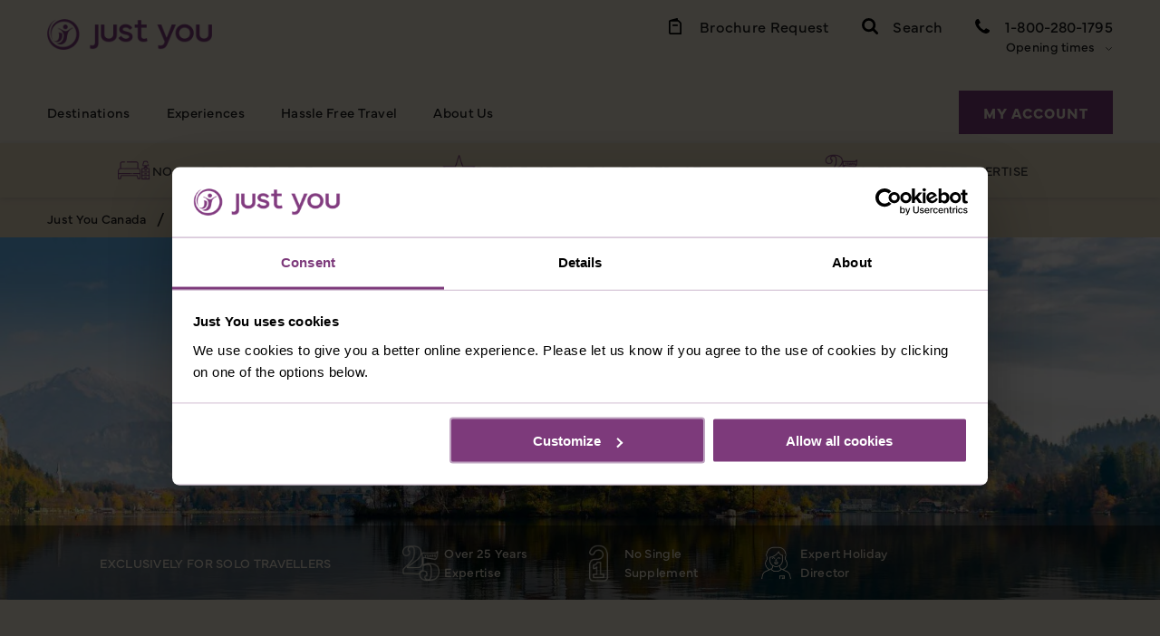

--- FILE ---
content_type: text/html; charset=utf-8
request_url: https://www.justyou.com/tours/secret-slovenia/
body_size: 30120
content:
<!DOCTYPE html>
<html class="no-js" lang="en">
<head>
    <meta charset="utf-8">
<meta http-equiv="X-UA-Compatible" content="IE=edge,chrome=1">
<title>Secret Slovenia</title>
<meta name="description" content="">
    <link rel="canonical" href="https://www.justyou.com/tours/secret-slovenia/" />
<meta name="viewport" content="width=device-width, initial-scale=1, shrink-to-fit=no">

<link rel="apple-touch-icon" sizes="180x180" href="/Static/images/themes/justyou/favicon/apple-touch-icon.png">
<link rel="icon" href="/Static/images/themes/justyou/favicon/favicon.ico">
<link rel="manifest" href="/Static/images/themes/justyou/favicon/site.webmanifest">
<link rel="mask-icon" href="/Static/images/themes/justyou/favicon/safari-pinned-tab.svg" color="#5bbad5">
<meta name="apple-mobile-web-app-title" content="Secret Slovenia">
<meta name="application-name" content="Secret Slovenia">
<meta name="msapplication-TileColor" content="#ffffff">
<meta name="msapplication-config" content="/Static/images/themes/justyou/favicon/browserconfig.xml">
<meta name="theme-color" content="#ffffff">

<meta property="og:site_name" content="Just You Canada" />
<meta property="og:url" content="https://www.justyou.com/tours/secret-slovenia/" />
<meta property="og:title" content="Secret Slovenia" />
<meta property="og:description" content="" />
<meta property="og:image" />

<meta property="og:type" content="website" />
<meta property="og:locale" content="Secret Slovenia" />

<meta name="twitter:card" content="summary" />
<meta name="twitter:site" content="" />
<meta name="twitter:title" content="Secret Slovenia" />
<meta name="twitter:description" content="" />

<meta name="twitter:image:src" />


<data-layer user-data-url="/umbraco/surface/authenticationapi/currentprofile" page-data="{&#xD;&#xA;  &quot;name&quot;: &quot;secret slovenia&quot;,&#xD;&#xA;  &quot;category&quot;: &quot;tours&quot;,&#xD;&#xA;  &quot;continent&quot;: &quot;&quot;,&#xD;&#xA;  &quot;country&quot;: &quot;&quot;,&#xD;&#xA;  &quot;pseudoPath&quot;: &quot;/tours/secret-slovenia&quot;&#xD;&#xA;}" tour-data="{&#xD;&#xA;  &quot;brand&quot;: &quot;justyou&quot;,&#xD;&#xA;  &quot;category&quot;: &quot;tours&quot;,&#xD;&#xA;  &quot;continent&quot;: &quot;europe&quot;,&#xD;&#xA;  &quot;country&quot;: &quot;slovenia&quot;,&#xD;&#xA;  &quot;discount&quot;: 100.0,&#xD;&#xA;  &quot;id&quot;: &quot;sesls&quot;,&#xD;&#xA;  &quot;name&quot;: &quot;secret slovenia&quot;,&#xD;&#xA;  &quot;price&quot;: 3449.0,&#xD;&#xA;  &quot;currency&quot;: &quot;cad&quot;,&#xD;&#xA;  &quot;nights&quot;: &quot;8&quot;,&#xD;&#xA;  &quot;tourCode&quot;: &quot;sesls&quot;&#xD;&#xA;}"></data-layer>

<script type="text/javascript">

    var dataLayer = [{
        'site': 'Just You Canada',
        'title': '',
        'url': '/tours/secret-slovenia/',
        'urlAbs': 'https://www.justyou.com/tours/secret-slovenia/',
        'pID': '17816',
        'pClass': 'tour',
        'pLang': 'en-US',
        'pPar': '17773',
        'pAnc': '',
        'Host': 'www.justyou.com',
        'Uri': 'https://www.justyou.com/tours/secret-slovenia/',
        'Ref': '',
        'cc': '',
        'bLang': '',
        'uType': 'New',
        'uState': 'Logged Out',
        'uLvl' : 'None',
        'Time': '1769418582'
    }];

    var cleanUpDataLayer = function () {
        for (i in dataLayer) {
            for (o in dataLayer[i])

                if (dataLayer[i][o] === null || dataLayer[i][o] === undefined || dataLayer[i][o] === "") {
                    delete dataLayer[i][o];
                }
        }
    };
    cleanUpDataLayer();
</script>    <script>
(function(w,d,s,l,i){w[l]=w[l]||[];w[l].push({'gtm.start':
new Date().getTime(),event:'gtm.js'});var f=d.getElementsByTagName(s)[0],
j=d.createElement(s),dl=l!='dataLayer'?'&l='+l:'';j.async=true;j.src=
'https://www.googletagmanager.com/gtm.js?id='+i+dl;f.parentNode.insertBefore(j,f);
})(window,document,'script','dataLayer','GTM-N82R5CCL');</script>

<script type="text/javascript" src="https://widget.trustpilot.com/bootstrap/v5/tp.widget.bootstrap.min.js" data-cookieconsent="ignore" async></script>


    <script id="Cookiebot" src="https://consent.cookiebot.com/uc.js" data-cbid="084a58cb-1516-468b-8591-7d518c4440e0" type="text/javascript" async></script>

    <link rel="stylesheet" href="/Static/build/css/styles-justyou.css?v=2.11.1-4594">
    <link href="https://fonts.googleapis.com/css?family=Josefin+Sans:400,600|Lato:400,700&display=swap" rel="stylesheet">
    <link href="https://use.typekit.net/lqh3avj.css" rel="stylesheet">

<script src="/Static/build/js/modernizr.js?v=2.11.1-4594"></script>

    


    

</head>
<body class="just-you ">
    
    <noscript>
        <iframe src="https://www.googletagmanager.com/ns.html?id=GTM-N82R5CCL" height="0" width="0" style="display: none; visibility: hidden"></iframe>
    </noscript>

    <a href="#main" id="skip-navigation" class="skip-link">Skip navigation</a>
    <div class="page-wrapper" id="page-wrapper">
        

<header class="header" id="header">

    <div class="width-full">

        <div class="">

            <div class="d-none">

                <div class="site-logo">
                    <a href="/"
                       aria-label="Home"
                       class="site-logo__link">
                        <picture>
                            <img src="/media/0d4hqruo/jy-new-logo-revamped-2025-purple-1.png?format=webp"
                                 alt="Brand logo"
                                 loading="lazy"
                                 class="site-logo__img">
                        </picture>
                    </a>
                </div>

                <div class="header-contantTs">

                    <div class="d-flex align-items-center">

                            <a class="site-actions__wishlist" href="/brochure-request/" aria-label="Brochure Link">
                                <svg class="mr-2" width="22" height="22" role="img" aria-hidden="true" focusable="false" fill="">
                                    <use xlink:href="/Static/images/sprites/symbols.svg#icon-brochure"></use>
                                </svg>
                                <span>Brochure Request</span>
                            </a>

                            <a class="site-actions__search js-open-content-search" href="javascript:void(0);" role="button" aria-label="Open search" title="Open search">
                                <svg class="mr-2" width="18" height="18" role="img" aria-hidden="true" focusable="false" fill="">
                                    <use xlink:href="/Static/images/sprites/symbols.svg#icon-search"></use>
                                </svg>
                                <span>Search</span>
                            </a>

                        <a class="site-actions__telephoneTs" id="telLink" href="" aria-label="Contact Number">

                            <svg class="mr-2" width="16" height="16" role="img" aria-hidden="true" fill="#f0e9d9" focusable="false">
                                <use xlink:href="/Static/images/sprites/symbols.svg#icon-phone"></use>
                            </svg>

                                <span class="rTapNumber175134" id="tel">1-800-280-1795</span>

                        </a>

                    </div>
                </div>
            </div>

            <div class="container-fluid">

                <div class="row header-wrapper">

                    <div class="site-logo">
                        <a href="/"
                           aria-label="Home"
                           class="site-logo__link">
                            <picture>
                                <img src="/media/0d4hqruo/jy-new-logo-revamped-2025-purple-1.png?format=webp"
                                     alt="Brand logo"
                                     loading="lazy"
                                     class="site-logo__img">
                            </picture>
                        </a>
                    </div>

                    <div class="site-actions">

                                <a class="site-actions__wishlist" href="/brochure-request/" aria-label="Brochure Link">
                                    <svg width="22" height="22" role="img" aria-hidden="true" focusable="false">
                                        <use xlink:href="/Static/images/sprites/symbols.svg#icon-brochure"></use>
                                    </svg>
                                    <span>Brochure Request</span>
                                </a>
                                <a class="site-actions__search js-open-content-search" href="javascript:void(0);" role="button" aria-label="Open search" title="Open search">
                                    <svg width="18" height="18" role="img" aria-hidden="true" focusable="false">
                                        <use xlink:href="/Static/images/sprites/symbols.svg#icon-search"></use>
                                    </svg>
                                    <span>Search</span>
                                </a>

                        <div class="site-actions__contact">

                                <a class="site-actions__telephone" id="telLink" href="" aria-label="Contact Number">
                                    <svg width="16" height="16" role="img" aria-hidden="true" focusable="false">
                                        <use xlink:href="/Static/images/sprites/symbols.svg#icon-phone"></use>
                                    </svg>
                                        <span class="rTapNumber175134" id="tel">1-800-280-1795</span>
                                </a>

                            <div class="opening-times">
                                <a href="" aria-label="Opening times">Opening times</a>
                                <div class="opening-times__details">
                                    <p style="text-align: left"><strong>Mon-Sat</strong>: 9.00 - 20.00 <br><strong>Sun</strong>: <span style="color: #000000">Closed</span></p>
                                </div>
                            </div>

                        </div>

                    </div>

                    <div class="mobile-header__box">
                            <button type="button"
                                    id="mobile-search-icon"
                                    aria-expanded="false"
                                    aria-controls="mobile-search-input"
                                    aria-label="Open search"
                                    class="mobile-search-icon js-open-content-search">
                                Search Open
                            </button>
                                <a href=""
                                   id="mobile-phone-icon"
                                   aria-label="Contact Number"
                                   class="mobile-phone-icon">
                                    Telephone
                                </a>
                                <span class="rTapNumber175134 mobTel">
                                    1-800-280-1795
                                </span>
                            <button type="button" 
                                    id="mobile-nav-icon"
                                    class="mobile-nav-icon"
                                    aria-expanded="false"
                                    aria-controls="mobile-navigation"
                                    aria-label="Open menu">
                                Menu Open
                            </button>
                    </div>


                </div>

                    <div class="row">

                        <div class="col pb-10">

                            <nav id="primary-nav" class="primary-nav" aria-label="Primary Navigation">

                                <ul id="primary-nav-list" class="nav-level-1">

                                        <li class="nav-level-1__item">
                                                <span class="nav-level-1__heading mobile-heading">Destinations</span>
                                                <div class="mega-menu" role="region">
                                                    <div class="mega-menu__inner ">

                                                        <div class="nav-level-2-wrapper">

                                                                <ul class="nav-level-2">
                                                                        <li class="nav-level-2__item ">
                                                                            <span class="mobile-heading">Most Popular</span>
                                                                            <ul class="nav-level-3 mobile-subnav-wrapper">
                                                                                    <li class="nav-level-3__item"><a href="/continents/asia/china/" class="nav-level-3__link" aria-label="China">China</a></li>
                                                                                    <li class="nav-level-3__item"><a href="/continents/europe/portugal/" class="nav-level-3__link" aria-label="Portugal">Portugal</a></li>
                                                                                    <li class="nav-level-3__item"><a href="/continents/europe/madeira/" class="nav-level-3__link" aria-label="Madeira">Madeira</a></li>
                                                                                    <li class="nav-level-3__item"><a href="/continents/europe/malta/" class="nav-level-3__link" aria-label="Malta">Malta</a></li>
                                                                                    <li class="nav-level-3__item"><a href="/continents/europe/italy/" class="nav-level-3__link" aria-label="Italy">Italy</a></li>
                                                                                    <li class="nav-level-3__item"><a href="/continents/europe/spain/" class="nav-level-3__link" aria-label="Spain">Spain</a></li>
                                                                                    <li class="nav-level-3__item"><a href="/continents/europe/croatia/" class="nav-level-3__link" aria-label="Croatia">Croatia</a></li>
                                                                                    <li class="nav-level-3__item"><a href="/continents/asia/japan/" class="nav-level-3__link" aria-label="Japan">Japan</a></li>
                                                                                    <li class="nav-level-3__item"><a href="/continents/africa/south-africa/" class="nav-level-3__link" aria-label="South Africa">South Africa</a></li>
                                                                            </ul>
                                                                        </li>
                                                                        <li class="nav-level-2__item ">
                                                                            <span class="mobile-heading">Africa</span>
                                                                            <ul class="nav-level-3 mobile-subnav-wrapper">
                                                                                    <li class="nav-level-3__item"><a href="/continents/africa/namibia/" class="nav-level-3__link" aria-label="Namibia">Namibia</a></li>
                                                                                    <li class="nav-level-3__item"><a href="/continents/africa/morocco/" class="nav-level-3__link" aria-label="Morocco">Morocco</a></li>
                                                                                    <li class="nav-level-3__item"><a href="/continents/africa/south-africa/" class="nav-level-3__link" aria-label="South Africa">South Africa</a></li>
                                                                                    <li class="nav-level-3__item"><a href="/continents/africa/" class="nav-level-3__link" aria-label="See All Africa &gt;">See All Africa &gt;</a></li>
                                                                            </ul>
                                                                        </li>
                                                                        <li class="nav-level-2__item ">
                                                                            <span class="mobile-heading">Asia</span>
                                                                            <ul class="nav-level-3 mobile-subnav-wrapper">
                                                                                    <li class="nav-level-3__item"><a href="/continents/asia/borneo/" class="nav-level-3__link" aria-label="Borneo">Borneo</a></li>
                                                                                    <li class="nav-level-3__item"><a href="/continents/asia/cambodia/" class="nav-level-3__link" aria-label="Cambodia">Cambodia</a></li>
                                                                                    <li class="nav-level-3__item"><a href="/continents/asia/china/" class="nav-level-3__link" aria-label="China">China</a></li>
                                                                                    <li class="nav-level-3__item"><a href="/continents/asia/india/" class="nav-level-3__link" aria-label="India">India</a></li>
                                                                                    <li class="nav-level-3__item"><a href="/continents/asia/japan/" class="nav-level-3__link" aria-label="Japan">Japan</a></li>
                                                                                    <li class="nav-level-3__item"><a href="/continents/asia/jordan/" class="nav-level-3__link" aria-label="Jordan">Jordan</a></li>
                                                                                    <li class="nav-level-3__item"><a href="/continents/asia/thailand/" class="nav-level-3__link" aria-label="Thailand">Thailand</a></li>
                                                                                    <li class="nav-level-3__item"><a href="/continents/asia/sri-lanka/" class="nav-level-3__link" aria-label="Sri Lanka">Sri Lanka</a></li>
                                                                                    <li class="nav-level-3__item"><a href="/continents/asia/vietnam/" class="nav-level-3__link" aria-label="Vietnam">Vietnam</a></li>
                                                                                    <li class="nav-level-3__item"><a href="/continents/asia/uzbekistan/" class="nav-level-3__link" aria-label="Uzbekistan">Uzbekistan</a></li>
                                                                                    <li class="nav-level-3__item"><a href="/continents/asia/" class="nav-level-3__link" aria-label="See All Asia &gt;">See All Asia &gt;</a></li>
                                                                            </ul>
                                                                        </li>
                                                                        <li class="nav-level-2__item ">
                                                                            <span class="mobile-heading">Europe</span>
                                                                            <ul class="nav-level-3 mobile-subnav-wrapper">
                                                                                    <li class="nav-level-3__item"><a href="/continents/europe/albania/" class="nav-level-3__link" aria-label="Albania">Albania</a></li>
                                                                                    <li class="nav-level-3__item"><a href="/continents/europe/austria/" class="nav-level-3__link" aria-label="Austria">Austria</a></li>
                                                                                    <li class="nav-level-3__item"><a href="/continents/europe/croatia/" class="nav-level-3__link" aria-label="Croatia">Croatia</a></li>
                                                                                    <li class="nav-level-3__item"><a href="/continents/europe/czech-republic/" class="nav-level-3__link" aria-label="Czech Republic">Czech Republic</a></li>
                                                                                    <li class="nav-level-3__item"><a href="/continents/europe/france/" class="nav-level-3__link" aria-label="France">France</a></li>
                                                                                    <li class="nav-level-3__item"><a href="/continents/europe/greece/" class="nav-level-3__link" aria-label="Greece">Greece</a></li>
                                                                                    <li class="nav-level-3__item"><a href="/continents/europe/hungary/" class="nav-level-3__link" aria-label="Hungary">Hungary</a></li>
                                                                                    <li class="nav-level-3__item"><a href="/continents/europe/iceland/" class="nav-level-3__link" aria-label="Iceland">Iceland</a></li>
                                                                                    <li class="nav-level-3__item"><a href="/continents/europe/italy/" class="nav-level-3__link" aria-label="Italy">Italy</a></li>
                                                                                    <li class="nav-level-3__item"><a href="/continents/europe/norway/" class="nav-level-3__link" aria-label="Norway">Norway</a></li>
                                                                                    <li class="nav-level-3__item"><a href="/continents/europe/madeira/" class="nav-level-3__link" aria-label="Madeira">Madeira</a></li>
                                                                                    <li class="nav-level-3__item"><a href="/continents/europe/malta/" class="nav-level-3__link" aria-label="Malta">Malta</a></li>
                                                                                    <li class="nav-level-3__item"><a href="/continents/europe/portugal/" class="nav-level-3__link" aria-label="Portugal">Portugal</a></li>
                                                                                    <li class="nav-level-3__item"><a href="/continents/europe/slovenia/" class="nav-level-3__link" aria-label="Slovenia">Slovenia</a></li>
                                                                                    <li class="nav-level-3__item"><a href="/continents/europe/spain/" class="nav-level-3__link" aria-label="Spain">Spain</a></li>
                                                                                    <li class="nav-level-3__item"><a href="/continents/europe/switzerland/" class="nav-level-3__link" aria-label="Switzerland">Switzerland</a></li>
                                                                                    <li class="nav-level-3__item"><a href="/continents/europe/the-balkans/" class="nav-level-3__link" aria-label="The Balkans">The Balkans</a></li>
                                                                                    <li class="nav-level-3__item"><a href="/continents/europe/the-baltics/" class="nav-level-3__link" aria-label="The Baltics">The Baltics</a></li>
                                                                                    <li class="nav-level-3__item"><a href="/continents/europe/turkey/" class="nav-level-3__link" aria-label="T&#xFC;rkiye">T&#xFC;rkiye</a></li>
                                                                                    <li class="nav-level-3__item"><a href="/continents/europe/united-kingdom/" class="nav-level-3__link" aria-label="United Kingdom">United Kingdom</a></li>
                                                                                    <li class="nav-level-3__item"><a href="/continents/europe/" class="nav-level-3__link" aria-label="See All Europe &gt;">See All Europe &gt;</a></li>
                                                                            </ul>
                                                                        </li>
                                                                        <li class="nav-level-2__item ">
                                                                            <span class="mobile-heading">North America</span>
                                                                            <ul class="nav-level-3 mobile-subnav-wrapper">
                                                                                    <li class="nav-level-3__item"><a href="/continents/north-america/canada/" class="nav-level-3__link" aria-label="Canada">Canada</a></li>
                                                                                    <li class="nav-level-3__item"><a href="/continents/north-america/costa-rica/" class="nav-level-3__link" aria-label="Costa Rica">Costa Rica</a></li>
                                                                                    <li class="nav-level-3__item"><a href="/continents/north-america/mexico/" class="nav-level-3__link" aria-label="Mexico">Mexico</a></li>
                                                                                    <li class="nav-level-3__item"><a href="/continents/north-america/st-lucia/" class="nav-level-3__link" aria-label="St. Lucia">St. Lucia</a></li>
                                                                                    <li class="nav-level-3__item"><a href="/continents/north-america/united-states/" class="nav-level-3__link" aria-label="United States">United States</a></li>
                                                                                    <li class="nav-level-3__item"><a href="/continents/north-america/" class="nav-level-3__link" aria-label="See All North America &gt;">See All North America &gt;</a></li>
                                                                            </ul>
                                                                        </li>
                                                                        <li class="nav-level-2__item ">
                                                                            <span class="mobile-heading">Oceania</span>
                                                                            <ul class="nav-level-3 mobile-subnav-wrapper">
                                                                                    <li class="nav-level-3__item"><a href="/continents/oceania/new-zealand/" class="nav-level-3__link" aria-label="New Zealand">New Zealand</a></li>
                                                                                    <li class="nav-level-3__item"><a href="/continents/oceania/australia/" class="nav-level-3__link" aria-label="Australia">Australia</a></li>
                                                                            </ul>
                                                                        </li>
                                                                        <li class="nav-level-2__item ">
                                                                            <span class="mobile-heading">South America</span>
                                                                            <ul class="nav-level-3 mobile-subnav-wrapper">
                                                                                    <li class="nav-level-3__item"><a href="/continents/south-america/ecuador/" class="nav-level-3__link" aria-label="Ecuador">Ecuador</a></li>
                                                                                    <li class="nav-level-3__item"><a href="/continents/south-america/peru/" class="nav-level-3__link" aria-label="Peru">Peru</a></li>
                                                                                    <li class="nav-level-3__item"><a href="/continents/south-america/argentina/" class="nav-level-3__link" aria-label="Argentina">Argentina</a></li>
                                                                                    <li class="nav-level-3__item"><a href="/continents/south-america/brazil/" class="nav-level-3__link" aria-label="Brazil">Brazil</a></li>
                                                                                    <li class="nav-level-3__item"><a href="/continents/south-america/chile/" class="nav-level-3__link" aria-label="Chile">Chile</a></li>
                                                                            </ul>
                                                                        </li>
                                                                </ul>

                                                        </div>

                                                            <div class="width-full mega-menu-content-wrapper">
                                                                <div class="row mega-menu-content">
                                                                    <div class="mega-menu-content__center">
                                                                        <ul class="row nav-level-3">
                                                                                <li class="nav-level-3__item "><a href="/continents/asia/china/" class="nav-level-3__link" aria-label="China">China</a></li>
                                                                                <li class="nav-level-3__item "><a href="/continents/europe/portugal/" class="nav-level-3__link" aria-label="Portugal">Portugal</a></li>
                                                                                <li class="nav-level-3__item "><a href="/continents/europe/madeira/" class="nav-level-3__link" aria-label="Madeira">Madeira</a></li>
                                                                                <li class="nav-level-3__item "><a href="/continents/europe/malta/" class="nav-level-3__link" aria-label="Malta">Malta</a></li>
                                                                                <li class="nav-level-3__item "><a href="/continents/europe/italy/" class="nav-level-3__link" aria-label="Italy">Italy</a></li>
                                                                                <li class="nav-level-3__item "><a href="/continents/europe/spain/" class="nav-level-3__link" aria-label="Spain">Spain</a></li>
                                                                                <li class="nav-level-3__item "><a href="/continents/europe/croatia/" class="nav-level-3__link" aria-label="Croatia">Croatia</a></li>
                                                                                <li class="nav-level-3__item "><a href="/continents/asia/japan/" class="nav-level-3__link" aria-label="Japan">Japan</a></li>
                                                                                <li class="nav-level-3__item "><a href="/continents/africa/south-africa/" class="nav-level-3__link" aria-label="South Africa">South Africa</a></li>
                                                                        </ul>
                                                                    </div>

                                                                    <div class="mega-menu-content__right">
                                                                            <article class="card mega-menu__card">
                                                                                    <div class="card__img-holder">
                                                                                        <picture>
                                                                                            <source srcset="/media/le4eltuc/slrm_mobile_banner_800x500.jpg?width=380&amp;height=220&amp;v=1db92a50997e410.&format=webp" media="(min-width: 992px)" type="image/webp">
                                                                                            <source srcset="/media/le4eltuc/slrm_mobile_banner_800x500.jpg?width=470&amp;height=280&amp;v=1db92a50997e410&format=webp" media="(min-width: 768px)" type="image/webp">
                                                                                            <source srcset="/media/le4eltuc/slrm_mobile_banner_800x500.jpg?width=540&amp;height=320&amp;v=1db92a50997e410&format=webp" media="(min-width: 0px)" type="image/webp">
                                                                                            <img src="/media/le4eltuc/slrm_mobile_banner_800x500.jpg?width=540&amp;height=320&amp;v=1db92a50997e410&format=webp" alt="Zebra in South Africa" class="card__img img-responsive" loading="lazy">
                                                                                        </picture>
                                                                                    </div>
                                                                                    <div class="  card__content">
                                                                                        <div class="card__inner">
                                                                                            <div class="card__header">
                                                                                                <h3 class="card__title">Discover our new solo tours for 2026</h3>
                                                                                            </div>
                                                                                            <div class="card__description">
                                                                                                
                                                                                            </div>
                                                                                        </div>
                                                                                            <div>
                                                                                                <a href="/about-us/new-solo-tours-for-2026/" class="card__link" aria-label="New Solo Tours for 2026">New Solo Tours for 2026</a>
                                                                                            </div>
                                                                                    </div>
                                                                            </article>
                                                                    </div>

                                                                </div>
                                                            </div>
                                                            <div class="width-full mega-menu-content-wrapper">
                                                                <div class="row mega-menu-content">
                                                                    <div class="mega-menu-content__center">
                                                                        <ul class="row nav-level-3">
                                                                                <li class="nav-level-3__item "><a href="/continents/africa/namibia/" class="nav-level-3__link" aria-label="Namibia">Namibia</a></li>
                                                                                <li class="nav-level-3__item "><a href="/continents/africa/morocco/" class="nav-level-3__link" aria-label="Morocco">Morocco</a></li>
                                                                                <li class="nav-level-3__item "><a href="/continents/africa/south-africa/" class="nav-level-3__link" aria-label="South Africa">South Africa</a></li>
                                                                                <li class="nav-level-3__item "><a href="/continents/africa/" class="nav-level-3__link" aria-label="See All Africa &gt;">See All Africa &gt;</a></li>
                                                                        </ul>
                                                                    </div>

                                                                    <div class="mega-menu-content__right">
                                                                            <article class="card mega-menu__card">
                                                                                    <div class="card__img-holder">
                                                                                        <picture>
                                                                                            <source srcset="/media/5138/namibia.jpg?width=380&amp;height=220&amp;v=1da051d406a9c10.&format=webp" media="(min-width: 992px)" type="image/webp">
                                                                                            <source srcset="/media/5138/namibia.jpg?width=470&amp;height=280&amp;v=1da051d406a9c10&format=webp" media="(min-width: 768px)" type="image/webp">
                                                                                            <source srcset="/media/5138/namibia.jpg?width=540&amp;height=320&amp;v=1da051d406a9c10&format=webp" media="(min-width: 0px)" type="image/webp">
                                                                                            <img src="/media/5138/namibia.jpg?width=540&amp;height=320&amp;v=1da051d406a9c10&format=webp" alt="Namibia" class="card__img img-responsive" loading="lazy">
                                                                                        </picture>
                                                                                    </div>
                                                                                    <div class="  card__content">
                                                                                        <div class="card__inner">
                                                                                            <div class="card__header">
                                                                                                <h3 class="card__title">Discover Africa</h3>
                                                                                            </div>
                                                                                            <div class="card__description">
                                                                                                Let us show you what Africa has to offer!
                                                                                            </div>
                                                                                        </div>
                                                                                            <div>
                                                                                                <a href="/continents/africa/" class="card__link" aria-label="Africa">Africa</a>
                                                                                            </div>
                                                                                    </div>
                                                                            </article>
                                                                    </div>

                                                                </div>
                                                            </div>
                                                            <div class="width-full mega-menu-content-wrapper">
                                                                <div class="row mega-menu-content">
                                                                    <div class="mega-menu-content__center">
                                                                        <ul class="row nav-level-3">
                                                                                <li class="nav-level-3__item "><a href="/continents/asia/borneo/" class="nav-level-3__link" aria-label="Borneo">Borneo</a></li>
                                                                                <li class="nav-level-3__item "><a href="/continents/asia/cambodia/" class="nav-level-3__link" aria-label="Cambodia">Cambodia</a></li>
                                                                                <li class="nav-level-3__item "><a href="/continents/asia/china/" class="nav-level-3__link" aria-label="China">China</a></li>
                                                                                <li class="nav-level-3__item "><a href="/continents/asia/india/" class="nav-level-3__link" aria-label="India">India</a></li>
                                                                                <li class="nav-level-3__item "><a href="/continents/asia/japan/" class="nav-level-3__link" aria-label="Japan">Japan</a></li>
                                                                                <li class="nav-level-3__item "><a href="/continents/asia/jordan/" class="nav-level-3__link" aria-label="Jordan">Jordan</a></li>
                                                                                <li class="nav-level-3__item "><a href="/continents/asia/thailand/" class="nav-level-3__link" aria-label="Thailand">Thailand</a></li>
                                                                                <li class="nav-level-3__item "><a href="/continents/asia/sri-lanka/" class="nav-level-3__link" aria-label="Sri Lanka">Sri Lanka</a></li>
                                                                                <li class="nav-level-3__item "><a href="/continents/asia/vietnam/" class="nav-level-3__link" aria-label="Vietnam">Vietnam</a></li>
                                                                                <li class="nav-level-3__item "><a href="/continents/asia/uzbekistan/" class="nav-level-3__link" aria-label="Uzbekistan">Uzbekistan</a></li>
                                                                                <li class="nav-level-3__item "><a href="/continents/asia/" class="nav-level-3__link" aria-label="See All Asia &gt;">See All Asia &gt;</a></li>
                                                                        </ul>
                                                                    </div>

                                                                    <div class="mega-menu-content__right">
                                                                            <article class="card mega-menu__card">
                                                                                    <div class="card__img-holder">
                                                                                        <picture>
                                                                                            <source srcset="/media/1761/japan.jpg?width=380&amp;height=220&amp;v=1da051d3a0b71f0.&format=webp" media="(min-width: 992px)" type="image/webp">
                                                                                            <source srcset="/media/1761/japan.jpg?width=470&amp;height=280&amp;v=1da051d3a0b71f0&format=webp" media="(min-width: 768px)" type="image/webp">
                                                                                            <source srcset="/media/1761/japan.jpg?width=540&amp;height=320&amp;v=1da051d3a0b71f0&format=webp" media="(min-width: 0px)" type="image/webp">
                                                                                            <img src="/media/1761/japan.jpg?width=540&amp;height=320&amp;v=1da051d3a0b71f0&format=webp" alt="City buildings, Japan" class="card__img img-responsive" loading="lazy">
                                                                                        </picture>
                                                                                    </div>
                                                                                    <div class="  card__content">
                                                                                        <div class="card__inner">
                                                                                            <div class="card__header">
                                                                                                <h3 class="card__title">Discover Asia</h3>
                                                                                            </div>
                                                                                            <div class="card__description">
                                                                                                Let us show you what Asia has to offer!
                                                                                            </div>
                                                                                        </div>
                                                                                            <div>
                                                                                                <a href="/continents/asia/" class="card__link" aria-label="Asia">Asia</a>
                                                                                            </div>
                                                                                    </div>
                                                                            </article>
                                                                    </div>

                                                                </div>
                                                            </div>
                                                            <div class="width-full mega-menu-content-wrapper">
                                                                <div class="row mega-menu-content">
                                                                    <div class="mega-menu-content__center">
                                                                        <ul class="row nav-level-3">
                                                                                <li class="nav-level-3__item "><a href="/continents/europe/albania/" class="nav-level-3__link" aria-label="Albania">Albania</a></li>
                                                                                <li class="nav-level-3__item "><a href="/continents/europe/austria/" class="nav-level-3__link" aria-label="Austria">Austria</a></li>
                                                                                <li class="nav-level-3__item "><a href="/continents/europe/croatia/" class="nav-level-3__link" aria-label="Croatia">Croatia</a></li>
                                                                                <li class="nav-level-3__item "><a href="/continents/europe/czech-republic/" class="nav-level-3__link" aria-label="Czech Republic">Czech Republic</a></li>
                                                                                <li class="nav-level-3__item "><a href="/continents/europe/france/" class="nav-level-3__link" aria-label="France">France</a></li>
                                                                                <li class="nav-level-3__item "><a href="/continents/europe/greece/" class="nav-level-3__link" aria-label="Greece">Greece</a></li>
                                                                                <li class="nav-level-3__item "><a href="/continents/europe/hungary/" class="nav-level-3__link" aria-label="Hungary">Hungary</a></li>
                                                                                <li class="nav-level-3__item "><a href="/continents/europe/iceland/" class="nav-level-3__link" aria-label="Iceland">Iceland</a></li>
                                                                                <li class="nav-level-3__item "><a href="/continents/europe/italy/" class="nav-level-3__link" aria-label="Italy">Italy</a></li>
                                                                                <li class="nav-level-3__item "><a href="/continents/europe/norway/" class="nav-level-3__link" aria-label="Norway">Norway</a></li>
                                                                                <li class="nav-level-3__item "><a href="/continents/europe/madeira/" class="nav-level-3__link" aria-label="Madeira">Madeira</a></li>
                                                                                <li class="nav-level-3__item "><a href="/continents/europe/malta/" class="nav-level-3__link" aria-label="Malta">Malta</a></li>
                                                                                <li class="nav-level-3__item "><a href="/continents/europe/portugal/" class="nav-level-3__link" aria-label="Portugal">Portugal</a></li>
                                                                                <li class="nav-level-3__item "><a href="/continents/europe/slovenia/" class="nav-level-3__link" aria-label="Slovenia">Slovenia</a></li>
                                                                                <li class="nav-level-3__item "><a href="/continents/europe/spain/" class="nav-level-3__link" aria-label="Spain">Spain</a></li>
                                                                                <li class="nav-level-3__item "><a href="/continents/europe/switzerland/" class="nav-level-3__link" aria-label="Switzerland">Switzerland</a></li>
                                                                                <li class="nav-level-3__item "><a href="/continents/europe/the-balkans/" class="nav-level-3__link" aria-label="The Balkans">The Balkans</a></li>
                                                                                <li class="nav-level-3__item "><a href="/continents/europe/the-baltics/" class="nav-level-3__link" aria-label="The Baltics">The Baltics</a></li>
                                                                                <li class="nav-level-3__item "><a href="/continents/europe/turkey/" class="nav-level-3__link" aria-label="T&#xFC;rkiye">T&#xFC;rkiye</a></li>
                                                                                <li class="nav-level-3__item "><a href="/continents/europe/united-kingdom/" class="nav-level-3__link" aria-label="United Kingdom">United Kingdom</a></li>
                                                                                <li class="nav-level-3__item "><a href="/continents/europe/" class="nav-level-3__link" aria-label="See All Europe &gt;">See All Europe &gt;</a></li>
                                                                        </ul>
                                                                    </div>

                                                                    <div class="mega-menu-content__right">
                                                                            <article class="card mega-menu__card">
                                                                                    <div class="card__img-holder">
                                                                                        <picture>
                                                                                            <source srcset="/media/1795/italy-small-banner-1-1.jpg?width=380&amp;height=220&amp;v=1da051d39f48e90.&format=webp" media="(min-width: 992px)" type="image/webp">
                                                                                            <source srcset="/media/1795/italy-small-banner-1-1.jpg?width=470&amp;height=280&amp;v=1da051d39f48e90&format=webp" media="(min-width: 768px)" type="image/webp">
                                                                                            <source srcset="/media/1795/italy-small-banner-1-1.jpg?width=540&amp;height=320&amp;v=1da051d39f48e90&format=webp" media="(min-width: 0px)" type="image/webp">
                                                                                            <img src="/media/1795/italy-small-banner-1-1.jpg?width=540&amp;height=320&amp;v=1da051d39f48e90&format=webp" alt="SImmers and boats in crystal clear sea" class="card__img img-responsive" loading="lazy">
                                                                                        </picture>
                                                                                    </div>
                                                                                    <div class="  card__content">
                                                                                        <div class="card__inner">
                                                                                            <div class="card__header">
                                                                                                <h3 class="card__title">Discover Europe</h3>
                                                                                            </div>
                                                                                            <div class="card__description">
                                                                                                Let us show you what Europe has to offer!
                                                                                            </div>
                                                                                        </div>
                                                                                            <div>
                                                                                                <a href="/continents/europe/" class="card__link" aria-label="Europe">Europe</a>
                                                                                            </div>
                                                                                    </div>
                                                                            </article>
                                                                    </div>

                                                                </div>
                                                            </div>
                                                            <div class="width-full mega-menu-content-wrapper">
                                                                <div class="row mega-menu-content">
                                                                    <div class="mega-menu-content__center">
                                                                        <ul class="row nav-level-3">
                                                                                <li class="nav-level-3__item "><a href="/continents/north-america/canada/" class="nav-level-3__link" aria-label="Canada">Canada</a></li>
                                                                                <li class="nav-level-3__item "><a href="/continents/north-america/costa-rica/" class="nav-level-3__link" aria-label="Costa Rica">Costa Rica</a></li>
                                                                                <li class="nav-level-3__item "><a href="/continents/north-america/mexico/" class="nav-level-3__link" aria-label="Mexico">Mexico</a></li>
                                                                                <li class="nav-level-3__item "><a href="/continents/north-america/st-lucia/" class="nav-level-3__link" aria-label="St. Lucia">St. Lucia</a></li>
                                                                                <li class="nav-level-3__item "><a href="/continents/north-america/united-states/" class="nav-level-3__link" aria-label="United States">United States</a></li>
                                                                                <li class="nav-level-3__item "><a href="/continents/north-america/" class="nav-level-3__link" aria-label="See All North America &gt;">See All North America &gt;</a></li>
                                                                        </ul>
                                                                    </div>

                                                                    <div class="mega-menu-content__right">
                                                                            <article class="card mega-menu__card">
                                                                                    <div class="card__img-holder">
                                                                                        <picture>
                                                                                            <source srcset="/media/5145/costarica.jpg?width=380&amp;height=220&amp;v=1da051d41063fd0.&format=webp" media="(min-width: 992px)" type="image/webp">
                                                                                            <source srcset="/media/5145/costarica.jpg?width=470&amp;height=280&amp;v=1da051d41063fd0&format=webp" media="(min-width: 768px)" type="image/webp">
                                                                                            <source srcset="/media/5145/costarica.jpg?width=540&amp;height=320&amp;v=1da051d41063fd0&format=webp" media="(min-width: 0px)" type="image/webp">
                                                                                            <img src="/media/5145/costarica.jpg?width=540&amp;height=320&amp;v=1da051d41063fd0&format=webp" alt="Costarica" class="card__img img-responsive" loading="lazy">
                                                                                        </picture>
                                                                                    </div>
                                                                                    <div class="  card__content">
                                                                                        <div class="card__inner">
                                                                                            <div class="card__header">
                                                                                                <h3 class="card__title">DISCOVER NORTH AMERICA</h3>
                                                                                            </div>
                                                                                            <div class="card__description">
                                                                                                Let us show you what North America has to offer!
                                                                                            </div>
                                                                                        </div>
                                                                                            <div>
                                                                                                <a href="/continents/north-america/" class="card__link" aria-label="North America">North America</a>
                                                                                            </div>
                                                                                    </div>
                                                                            </article>
                                                                    </div>

                                                                </div>
                                                            </div>
                                                            <div class="width-full mega-menu-content-wrapper">
                                                                <div class="row mega-menu-content">
                                                                    <div class="mega-menu-content__center">
                                                                        <ul class="row nav-level-3">
                                                                                <li class="nav-level-3__item "><a href="/continents/oceania/new-zealand/" class="nav-level-3__link" aria-label="New Zealand">New Zealand</a></li>
                                                                                <li class="nav-level-3__item "><a href="/continents/oceania/australia/" class="nav-level-3__link" aria-label="Australia">Australia</a></li>
                                                                        </ul>
                                                                    </div>

                                                                    <div class="mega-menu-content__right">
                                                                            <article class="card mega-menu__card">
                                                                                    <div class="card__img-holder">
                                                                                        <picture>
                                                                                            <source srcset="/media/5146/newzeland.jpg?width=380&amp;height=220&amp;v=1da051d41222c40.&format=webp" media="(min-width: 992px)" type="image/webp">
                                                                                            <source srcset="/media/5146/newzeland.jpg?width=470&amp;height=280&amp;v=1da051d41222c40&format=webp" media="(min-width: 768px)" type="image/webp">
                                                                                            <source srcset="/media/5146/newzeland.jpg?width=540&amp;height=320&amp;v=1da051d41222c40&format=webp" media="(min-width: 0px)" type="image/webp">
                                                                                            <img src="/media/5146/newzeland.jpg?width=540&amp;height=320&amp;v=1da051d41222c40&format=webp" alt="Newzeland" class="card__img img-responsive" loading="lazy">
                                                                                        </picture>
                                                                                    </div>
                                                                                    <div class="  card__content">
                                                                                        <div class="card__inner">
                                                                                            <div class="card__header">
                                                                                                <h3 class="card__title">DISCOVER OCEANIA</h3>
                                                                                            </div>
                                                                                            <div class="card__description">
                                                                                                Let us show you what Oceania has to offer!
                                                                                            </div>
                                                                                        </div>
                                                                                            <div>
                                                                                                <a href="/continents/oceania/" class="card__link" aria-label="Oceania">Oceania</a>
                                                                                            </div>
                                                                                    </div>
                                                                            </article>
                                                                    </div>

                                                                </div>
                                                            </div>
                                                            <div class="width-full mega-menu-content-wrapper">
                                                                <div class="row mega-menu-content">
                                                                    <div class="mega-menu-content__center">
                                                                        <ul class="row nav-level-3">
                                                                                <li class="nav-level-3__item "><a href="/continents/south-america/ecuador/" class="nav-level-3__link" aria-label="Ecuador">Ecuador</a></li>
                                                                                <li class="nav-level-3__item "><a href="/continents/south-america/peru/" class="nav-level-3__link" aria-label="Peru">Peru</a></li>
                                                                                <li class="nav-level-3__item "><a href="/continents/south-america/argentina/" class="nav-level-3__link" aria-label="Argentina">Argentina</a></li>
                                                                                <li class="nav-level-3__item "><a href="/continents/south-america/brazil/" class="nav-level-3__link" aria-label="Brazil">Brazil</a></li>
                                                                                <li class="nav-level-3__item "><a href="/continents/south-america/chile/" class="nav-level-3__link" aria-label="Chile">Chile</a></li>
                                                                        </ul>
                                                                    </div>

                                                                    <div class="mega-menu-content__right">
                                                                            <article class="card mega-menu__card">
                                                                                    <div class="card__img-holder">
                                                                                        <picture>
                                                                                            <source srcset="/media/5147/ecuador.jpg?width=380&amp;height=220&amp;v=1da051d413b0b70.&format=webp" media="(min-width: 992px)" type="image/webp">
                                                                                            <source srcset="/media/5147/ecuador.jpg?width=470&amp;height=280&amp;v=1da051d413b0b70&format=webp" media="(min-width: 768px)" type="image/webp">
                                                                                            <source srcset="/media/5147/ecuador.jpg?width=540&amp;height=320&amp;v=1da051d413b0b70&format=webp" media="(min-width: 0px)" type="image/webp">
                                                                                            <img src="/media/5147/ecuador.jpg?width=540&amp;height=320&amp;v=1da051d413b0b70&format=webp" alt="Ecuador" class="card__img img-responsive" loading="lazy">
                                                                                        </picture>
                                                                                    </div>
                                                                                    <div class="  card__content">
                                                                                        <div class="card__inner">
                                                                                            <div class="card__header">
                                                                                                <h3 class="card__title">DISCOVER SOUTH AMERICA</h3>
                                                                                            </div>
                                                                                            <div class="card__description">
                                                                                                Let us show you what South America has to offer!
                                                                                            </div>
                                                                                        </div>
                                                                                            <div>
                                                                                                <a href="/continents/south-america/" class="card__link" aria-label="South America">South America</a>
                                                                                            </div>
                                                                                    </div>
                                                                            </article>
                                                                    </div>

                                                                </div>
                                                            </div>

                                                    </div>
                                                </div>
                                        </li>
                                        <li class="nav-level-1__item">
                                                <span class="nav-level-1__heading mobile-heading">Experiences</span>
                                                <div class="mega-menu" role="region">
                                                    <div class="mega-menu__inner ">

                                                        <div class="nav-level-2-wrapper">

                                                                <ul class="nav-level-2">
                                                                        <li class="nav-level-2__item ">
                                                                            <span class="mobile-heading">Tour types</span>
                                                                            <ul class="nav-level-3 mobile-subnav-wrapper">
                                                                                    <li class="nav-level-3__item"><a href="/tour-types/walking/" class="nav-level-3__link" aria-label="Active">Active</a></li>
                                                                                    <li class="nav-level-3__item"><a href="/tour-types/classic-touring/" class="nav-level-3__link" aria-label="Classic Touring">Classic Touring</a></li>
                                                                                    <li class="nav-level-3__item"><a href="/tour-types/festive/" class="nav-level-3__link" aria-label="Festive">Festive</a></li>
                                                                                    <li class="nav-level-3__item"><a href="/tour-types/relax-discover/" class="nav-level-3__link" aria-label="Relax &amp; Discover">Relax &amp; Discover</a></li>
                                                                                    <li class="nav-level-3__item"><a href="/tour-types/river/" class="nav-level-3__link" aria-label="River &amp; Cruise">River &amp; Cruise</a></li>
                                                                                    <li class="nav-level-3__item"><a href="/tour-types/small-groups/" class="nav-level-3__link" aria-label="Small Groups">Small Groups</a></li>
                                                                                    <li class="nav-level-3__item"><a href="/continents/europe/united-kingdom/" class="nav-level-3__link" aria-label="UK Tours">UK Tours</a></li>
                                                                            </ul>
                                                                        </li>
                                                                        <li class="nav-level-2__item ">
                                                                            <span class="mobile-heading">Travel Inspiration</span>
                                                                            <ul class="nav-level-3 mobile-subnav-wrapper">
                                                                                    <li class="nav-level-3__item"><a href="/inspiration/asia/a-day-in-the-rose-city/" class="nav-level-3__link" aria-label="A Day in the Rose City">A Day in the Rose City</a></li>
                                                                                    <li class="nav-level-3__item"><a href="/inspiration/europe/10-reasons-to-visit-croatia/" class="nav-level-3__link" aria-label="10 Reasons To Visit Croatia">10 Reasons To Visit Croatia</a></li>
                                                                                    <li class="nav-level-3__item"><a href="/inspiration/asia/inspirational-india-the-just-you-top-reasons-to-visit/" class="nav-level-3__link" aria-label="Inspirational India - The Just You Top Reasons to Visit!">Inspirational India - The Just You Top Reasons to Visit!</a></li>
                                                                                    <li class="nav-level-3__item"><a href="/inspiration/experiences/top-10-tips-for-traveling-solo/" class="nav-level-3__link" aria-label="Top 10 Tips for Traveling Solo">Top 10 Tips for Traveling Solo</a></li>
                                                                                    <li class="nav-level-3__item"><a href="/inspiration/experiences/top-solo-walking-holidays/" class="nav-level-3__link" aria-label="Top Solo Walking Holidays">Top Solo Walking Holidays</a></li>
                                                                            </ul>
                                                                        </li>
                                                                        <li class="nav-level-2__item ">
                                                                            <span class="mobile-heading">Customer Stories</span>
                                                                            <ul class="nav-level-3 mobile-subnav-wrapper">
                                                                                    <li class="nav-level-3__item"><a href="/about-us/customer-quotes/my-just-you-story-bob-gray/" class="nav-level-3__link" aria-label="My Just You Story: Bob Gray">My Just You Story: Bob Gray</a></li>
                                                                                    <li class="nav-level-3__item"><a href="/about-us/customer-quotes/my-just-you-story-karen-goodall/" class="nav-level-3__link" aria-label="My Just You Story:  Karen Goodall">My Just You Story:  Karen Goodall</a></li>
                                                                                    <li class="nav-level-3__item"><a href="/about-us/customer-quotes/my-just-you-story-sylvia/" class="nav-level-3__link" aria-label="My Just You Story: Sylvia">My Just You Story: Sylvia</a></li>
                                                                                    <li class="nav-level-3__item"><a href="/about-us/customer-quotes/my-just-you-story-jan/" class="nav-level-3__link" aria-label="My Just You Story: Jan">My Just You Story: Jan</a></li>
                                                                                    <li class="nav-level-3__item"><a href="/about-us/customer-quotes/my-just-you-story-carole-wilson/" class="nav-level-3__link" aria-label="My Just You Story: Carole Wilson">My Just You Story: Carole Wilson</a></li>
                                                                                    <li class="nav-level-3__item"><a href="/about-us/customer-quotes/alans-journey-to-jordan/" class="nav-level-3__link" aria-label="Alan&#x27;s Journey to Jordan">Alan&#x27;s Journey to Jordan</a></li>
                                                                                    <li class="nav-level-3__item"><a href="/about-us/customer-quotes/" class="nav-level-3__link" aria-label="Customer Quotes">Customer Quotes</a></li>
                                                                                    <li class="nav-level-3__item"><a href="/about-us/customer-quotes/chile-to-rio-jasons-story/" class="nav-level-3__link" aria-label="Chile to Rio: Jason&#x27;s Story">Chile to Rio: Jason&#x27;s Story</a></li>
                                                                            </ul>
                                                                        </li>
                                                                        <li class="nav-level-2__item ">
                                                                            <span class="mobile-heading">Just You Experiences</span>
                                                                            <ul class="nav-level-3 mobile-subnav-wrapper">
                                                                                    <li class="nav-level-3__item"><a href="/inspiration/food-and-drink/" class="nav-level-3__link" aria-label="Food and Drink">Food and Drink</a></li>
                                                                            </ul>
                                                                        </li>
                                                                </ul>

                                                        </div>

                                                            <div class="width-full mega-menu-content-wrapper">
                                                                <div class="row mega-menu-content">
                                                                    <div class="mega-menu-content__center">
                                                                        <ul class="row nav-level-3">
                                                                                <li class="nav-level-3__item "><a href="/tour-types/walking/" class="nav-level-3__link" aria-label="Active">Active</a></li>
                                                                                <li class="nav-level-3__item "><a href="/tour-types/classic-touring/" class="nav-level-3__link" aria-label="Classic Touring">Classic Touring</a></li>
                                                                                <li class="nav-level-3__item "><a href="/tour-types/festive/" class="nav-level-3__link" aria-label="Festive">Festive</a></li>
                                                                                <li class="nav-level-3__item "><a href="/tour-types/relax-discover/" class="nav-level-3__link" aria-label="Relax &amp; Discover">Relax &amp; Discover</a></li>
                                                                                <li class="nav-level-3__item "><a href="/tour-types/river/" class="nav-level-3__link" aria-label="River &amp; Cruise">River &amp; Cruise</a></li>
                                                                                <li class="nav-level-3__item "><a href="/tour-types/small-groups/" class="nav-level-3__link" aria-label="Small Groups">Small Groups</a></li>
                                                                                <li class="nav-level-3__item "><a href="/continents/europe/united-kingdom/" class="nav-level-3__link" aria-label="UK Tours">UK Tours</a></li>
                                                                        </ul>
                                                                    </div>

                                                                    <div class="mega-menu-content__right">
                                                                            <article class="card mega-menu__card">
                                                                                    <div class="card__img-holder">
                                                                                        <picture>
                                                                                            <source srcset="/media/1710/solo-adventures-together-2-1950x600.jpg?rxy=0.50993377483443714,0.38461538461538464&amp;width=380&amp;height=220&amp;v=1da051d26e3ba60.&format=webp" media="(min-width: 992px)" type="image/webp">
                                                                                            <source srcset="/media/1710/solo-adventures-together-2-1950x600.jpg?rxy=0.50993377483443714,0.38461538461538464&amp;width=470&amp;height=280&amp;v=1da051d26e3ba60&format=webp" media="(min-width: 768px)" type="image/webp">
                                                                                            <source srcset="/media/1710/solo-adventures-together-2-1950x600.jpg?rxy=0.50993377483443714,0.38461538461538464&amp;width=540&amp;height=320&amp;v=1da051d26e3ba60&format=webp" media="(min-width: 0px)" type="image/webp">
                                                                                            <img src="/media/1710/solo-adventures-together-2-1950x600.jpg?rxy=0.50993377483443714,0.38461538461538464&amp;width=540&amp;height=320&amp;v=1da051d26e3ba60&format=webp" alt="Group walking down steps" class="card__img img-responsive" loading="lazy">
                                                                                        </picture>
                                                                                    </div>
                                                                                    <div class="  card__content">
                                                                                        <div class="card__inner">
                                                                                            <div class="card__header">
                                                                                                <h3 class="card__title">See all tour types</h3>
                                                                                            </div>
                                                                                            <div class="card__description">
                                                                                                
                                                                                            </div>
                                                                                        </div>
                                                                                            <div>
                                                                                                <a href="/tour-types/" class="card__link" aria-label="Tour Types">Tour Types</a>
                                                                                            </div>
                                                                                    </div>
                                                                            </article>
                                                                    </div>

                                                                </div>
                                                            </div>
                                                            <div class="width-full mega-menu-content-wrapper">
                                                                <div class="row mega-menu-content">
                                                                    <div class="mega-menu-content__center">
                                                                        <ul class="row nav-level-3">
                                                                                <li class="nav-level-3__item "><a href="/inspiration/asia/a-day-in-the-rose-city/" class="nav-level-3__link" aria-label="A Day in the Rose City">A Day in the Rose City</a></li>
                                                                                <li class="nav-level-3__item "><a href="/inspiration/europe/10-reasons-to-visit-croatia/" class="nav-level-3__link" aria-label="10 Reasons To Visit Croatia">10 Reasons To Visit Croatia</a></li>
                                                                                <li class="nav-level-3__item "><a href="/inspiration/asia/inspirational-india-the-just-you-top-reasons-to-visit/" class="nav-level-3__link" aria-label="Inspirational India - The Just You Top Reasons to Visit!">Inspirational India - The Just You Top Reasons to Visit!</a></li>
                                                                                <li class="nav-level-3__item "><a href="/inspiration/experiences/top-10-tips-for-traveling-solo/" class="nav-level-3__link" aria-label="Top 10 Tips for Traveling Solo">Top 10 Tips for Traveling Solo</a></li>
                                                                                <li class="nav-level-3__item "><a href="/inspiration/experiences/top-solo-walking-holidays/" class="nav-level-3__link" aria-label="Top Solo Walking Holidays">Top Solo Walking Holidays</a></li>
                                                                        </ul>
                                                                    </div>

                                                                    <div class="mega-menu-content__right">
                                                                            <article class="card mega-menu__card">
                                                                                    <div class="card__img-holder">
                                                                                        <picture>
                                                                                            <source srcset="/media/4217/jy-shore-excursions.jpg?width=380&amp;height=220&amp;v=1da051d30374550.&format=webp" media="(min-width: 992px)" type="image/webp">
                                                                                            <source srcset="/media/4217/jy-shore-excursions.jpg?width=470&amp;height=280&amp;v=1da051d30374550&format=webp" media="(min-width: 768px)" type="image/webp">
                                                                                            <source srcset="/media/4217/jy-shore-excursions.jpg?width=540&amp;height=320&amp;v=1da051d30374550&format=webp" media="(min-width: 0px)" type="image/webp">
                                                                                            <img src="/media/4217/jy-shore-excursions.jpg?width=540&amp;height=320&amp;v=1da051d30374550&format=webp" alt="JY Shore Excursions" class="card__img img-responsive" loading="lazy">
                                                                                        </picture>
                                                                                    </div>
                                                                                    <div class="  card__content">
                                                                                        <div class="card__inner">
                                                                                            <div class="card__header">
                                                                                                <h3 class="card__title">Travel Inspiration</h3>
                                                                                            </div>
                                                                                            <div class="card__description">
                                                                                                Be inspired to see more of the world with travel articles, stories and recipes
                                                                                            </div>
                                                                                        </div>
                                                                                            <div>
                                                                                                <a href="/inspiration/" class="card__link" aria-label="Get Inspired">Get Inspired</a>
                                                                                            </div>
                                                                                    </div>
                                                                            </article>
                                                                    </div>

                                                                </div>
                                                            </div>
                                                            <div class="width-full mega-menu-content-wrapper">
                                                                <div class="row mega-menu-content">
                                                                    <div class="mega-menu-content__center">
                                                                        <ul class="row nav-level-3">
                                                                                <li class="nav-level-3__item "><a href="/about-us/customer-quotes/my-just-you-story-bob-gray/" class="nav-level-3__link" aria-label="My Just You Story: Bob Gray">My Just You Story: Bob Gray</a></li>
                                                                                <li class="nav-level-3__item "><a href="/about-us/customer-quotes/my-just-you-story-karen-goodall/" class="nav-level-3__link" aria-label="My Just You Story:  Karen Goodall">My Just You Story:  Karen Goodall</a></li>
                                                                                <li class="nav-level-3__item "><a href="/about-us/customer-quotes/my-just-you-story-sylvia/" class="nav-level-3__link" aria-label="My Just You Story: Sylvia">My Just You Story: Sylvia</a></li>
                                                                                <li class="nav-level-3__item "><a href="/about-us/customer-quotes/my-just-you-story-jan/" class="nav-level-3__link" aria-label="My Just You Story: Jan">My Just You Story: Jan</a></li>
                                                                                <li class="nav-level-3__item "><a href="/about-us/customer-quotes/my-just-you-story-carole-wilson/" class="nav-level-3__link" aria-label="My Just You Story: Carole Wilson">My Just You Story: Carole Wilson</a></li>
                                                                                <li class="nav-level-3__item "><a href="/about-us/customer-quotes/alans-journey-to-jordan/" class="nav-level-3__link" aria-label="Alan&#x27;s Journey to Jordan">Alan&#x27;s Journey to Jordan</a></li>
                                                                                <li class="nav-level-3__item "><a href="/about-us/customer-quotes/" class="nav-level-3__link" aria-label="Customer Quotes">Customer Quotes</a></li>
                                                                                <li class="nav-level-3__item "><a href="/about-us/customer-quotes/chile-to-rio-jasons-story/" class="nav-level-3__link" aria-label="Chile to Rio: Jason&#x27;s Story">Chile to Rio: Jason&#x27;s Story</a></li>
                                                                        </ul>
                                                                    </div>

                                                                    <div class="mega-menu-content__right">
                                                                            <article class="card mega-menu__card">
                                                                                    <div class="card__img-holder">
                                                                                        <picture>
                                                                                            <source srcset="/media/4239/just-you-tour-in-lake-district-2021.jpg?width=380&amp;height=220&amp;v=1da051d3094cea0.&format=webp" media="(min-width: 992px)" type="image/webp">
                                                                                            <source srcset="/media/4239/just-you-tour-in-lake-district-2021.jpg?width=470&amp;height=280&amp;v=1da051d3094cea0&format=webp" media="(min-width: 768px)" type="image/webp">
                                                                                            <source srcset="/media/4239/just-you-tour-in-lake-district-2021.jpg?width=540&amp;height=320&amp;v=1da051d3094cea0&format=webp" media="(min-width: 0px)" type="image/webp">
                                                                                            <img src="/media/4239/just-you-tour-in-lake-district-2021.jpg?width=540&amp;height=320&amp;v=1da051d3094cea0&format=webp" alt="Just You Tour In Lake District" class="card__img img-responsive" loading="lazy">
                                                                                        </picture>
                                                                                    </div>
                                                                                    <div class="  card__content">
                                                                                        <div class="card__inner">
                                                                                            <div class="card__header">
                                                                                                <h3 class="card__title">Back on Tour</h3>
                                                                                            </div>
                                                                                            <div class="card__description">
                                                                                                We're back on tour!!
                                                                                            </div>
                                                                                        </div>
                                                                                    </div>
                                                                            </article>
                                                                    </div>

                                                                </div>
                                                            </div>
                                                            <div class="width-full mega-menu-content-wrapper">
                                                                <div class="row mega-menu-content">
                                                                    <div class="mega-menu-content__center">
                                                                        <ul class="row nav-level-3">
                                                                                <li class="nav-level-3__item "><a href="/inspiration/food-and-drink/" class="nav-level-3__link" aria-label="Food and Drink">Food and Drink</a></li>
                                                                        </ul>
                                                                    </div>

                                                                    <div class="mega-menu-content__right">
                                                                            <article class="card mega-menu__card">
                                                                                    <div class="card__img-holder">
                                                                                        <picture>
                                                                                            <source srcset="/media/4304/jy_wine_tasting1.jpg?width=380&amp;height=220&amp;v=1da051db53598b0.&format=webp" media="(min-width: 992px)" type="image/webp">
                                                                                            <source srcset="/media/4304/jy_wine_tasting1.jpg?width=470&amp;height=280&amp;v=1da051db53598b0&format=webp" media="(min-width: 768px)" type="image/webp">
                                                                                            <source srcset="/media/4304/jy_wine_tasting1.jpg?width=540&amp;height=320&amp;v=1da051db53598b0&format=webp" media="(min-width: 0px)" type="image/webp">
                                                                                            <img src="/media/4304/jy_wine_tasting1.jpg?width=540&amp;height=320&amp;v=1da051db53598b0&format=webp" alt="wine tasting on tour" class="card__img img-responsive" loading="lazy">
                                                                                        </picture>
                                                                                    </div>
                                                                                    <div class="  card__content">
                                                                                        <div class="card__inner">
                                                                                            <div class="card__header">
                                                                                                <h3 class="card__title">THE SOLO TRAVELER SPECIALIST</h3>
                                                                                            </div>
                                                                                            <div class="card__description">
                                                                                                
                                                                                            </div>
                                                                                        </div>
                                                                                            <div>
                                                                                                <a href="/inspiration/food-and-drink/" class="card__link" aria-label="Food and Drink">Food and Drink</a>
                                                                                            </div>
                                                                                    </div>
                                                                            </article>
                                                                    </div>

                                                                </div>
                                                            </div>

                                                    </div>
                                                </div>
                                        </li>
                                        <li class="nav-level-1__item">
                                                <span class="nav-level-1__heading mobile-heading">Hassle Free Travel</span>
                                                <div class="mega-menu" role="region">
                                                    <div class="mega-menu__inner ">

                                                        <div class="nav-level-2-wrapper">

                                                                <ul class="nav-level-2">
                                                                        <li class="nav-level-2__item ">
                                                                            <span class="mobile-heading">Holiday Assurance</span>
                                                                            <ul class="nav-level-3 mobile-subnav-wrapper">
                                                                                    <li class="nav-level-3__item"><a href="#" class="nav-level-3__link" aria-label="Holiday Assurance">Holiday Assurance</a></li>
                                                                                    <li class="nav-level-3__item"><a href="/about-us/frequently-asked-questions/" class="nav-level-3__link" aria-label="Frequently Asked Questions">Frequently Asked Questions</a></li>
                                                                                    <li class="nav-level-3__item"><a href="/information/travel-requirements-visa-service/" class="nav-level-3__link" aria-label="Travel Requirements &amp; Visa Service">Travel Requirements &amp; Visa Service</a></li>
                                                                            </ul>
                                                                        </li>
                                                                        <li class="nav-level-2__item ">
                                                                            <span class="mobile-heading">Solo Travel Experts</span>
                                                                            <ul class="nav-level-3 mobile-subnav-wrapper">
                                                                                    <li class="nav-level-3__item"><a href="/about-us/so-much-more-with-just-you/" class="nav-level-3__link" aria-label="So Much More With Just You">So Much More With Just You</a></li>
                                                                                    <li class="nav-level-3__item"><a href="/about-us/youre-in-good-hands/" class="nav-level-3__link" aria-label="You&#x27;re in Good Hands">You&#x27;re in Good Hands</a></li>
                                                                                    <li class="nav-level-3__item"><a href="/about-us/incredible-experiences/" class="nav-level-3__link" aria-label="Incredible Experiences">Incredible Experiences</a></li>
                                                                            </ul>
                                                                        </li>
                                                                </ul>

                                                        </div>

                                                            <div class="width-full mega-menu-content-wrapper">
                                                                <div class="row mega-menu-content">
                                                                    <div class="mega-menu-content__center">
                                                                        <ul class="row nav-level-3">
                                                                                <li class="nav-level-3__item "><a href="#" class="nav-level-3__link" aria-label="Holiday Assurance">Holiday Assurance</a></li>
                                                                                <li class="nav-level-3__item "><a href="/about-us/frequently-asked-questions/" class="nav-level-3__link" aria-label="Frequently Asked Questions">Frequently Asked Questions</a></li>
                                                                                <li class="nav-level-3__item "><a href="/information/travel-requirements-visa-service/" class="nav-level-3__link" aria-label="Travel Requirements &amp; Visa Service">Travel Requirements &amp; Visa Service</a></li>
                                                                        </ul>
                                                                    </div>

                                                                    <div class="mega-menu-content__right">
                                                                            <article class="card mega-menu__card">
                                                                                    <div class="card__img-holder">
                                                                                        <picture>
                                                                                            <source srcset="/media/1693/so-much-more-with-just-you-1920x500.jpg?cc=0.21898674242424243,0.0,0.33120265151515149,0.0&amp;width=380&amp;height=220&amp;v=1da051d24bce2c0.&format=webp" media="(min-width: 992px)" type="image/webp">
                                                                                            <source srcset="/media/1693/so-much-more-with-just-you-1920x500.jpg?cc=0.22536375661375663,0.0,0.33750826719576715,0.0&amp;width=470&amp;height=280&amp;v=1da051d24bce2c0&format=webp" media="(min-width: 768px)" type="image/webp">
                                                                                            <source srcset="/media/1693/so-much-more-with-just-you-1920x500.jpg?cc=0.3359375,0.0,0.224609375,0.0&amp;width=540&amp;height=320&amp;v=1da051d24bce2c0&format=webp" media="(min-width: 0px)" type="image/webp">
                                                                                            <img src="/media/1693/so-much-more-with-just-you-1920x500.jpg?cc=0.3359375,0.0,0.224609375,0.0&amp;width=540&amp;height=320&amp;v=1da051d24bce2c0&format=webp" alt="Solo traveller specialist" class="card__img img-responsive" loading="lazy">
                                                                                        </picture>
                                                                                    </div>
                                                                                    <div class="  card__content">
                                                                                        <div class="card__inner">
                                                                                            <div class="card__header">
                                                                                                <h3 class="card__title">Holiday Assurance</h3>
                                                                                            </div>
                                                                                            <div class="card__description">
                                                                                                
                                                                                            </div>
                                                                                        </div>
                                                                                            <div>
                                                                                                <a href="#" class="card__link" aria-label="Holiday Assurance">Holiday Assurance</a>
                                                                                            </div>
                                                                                    </div>
                                                                            </article>
                                                                    </div>

                                                                </div>
                                                            </div>
                                                            <div class="width-full mega-menu-content-wrapper">
                                                                <div class="row mega-menu-content">
                                                                    <div class="mega-menu-content__center">
                                                                        <ul class="row nav-level-3">
                                                                                <li class="nav-level-3__item "><a href="/about-us/so-much-more-with-just-you/" class="nav-level-3__link" aria-label="So Much More With Just You">So Much More With Just You</a></li>
                                                                                <li class="nav-level-3__item "><a href="/about-us/youre-in-good-hands/" class="nav-level-3__link" aria-label="You&#x27;re in Good Hands">You&#x27;re in Good Hands</a></li>
                                                                                <li class="nav-level-3__item "><a href="/about-us/incredible-experiences/" class="nav-level-3__link" aria-label="Incredible Experiences">Incredible Experiences</a></li>
                                                                        </ul>
                                                                    </div>

                                                                    <div class="mega-menu-content__right">
                                                                            <article class="card mega-menu__card">
                                                                                    <div class="card__img-holder">
                                                                                        <picture>
                                                                                            <source srcset="/media/1723/with-you-every-step-1950x600.jpg?cc=0.234375,0.0000000000000001291895883200,0.22585227272727274,0.0&amp;width=380&amp;height=220&amp;v=1da051d27ecc5f0.&format=webp" media="(min-width: 992px)" type="image/webp">
                                                                                            <source srcset="/media/1723/with-you-every-step-1950x600.jpg?cc=0.24129464285714286,0.0,0.23415178571428569,0.0&amp;width=470&amp;height=280&amp;v=1da051d27ecc5f0&format=webp" media="(min-width: 768px)" type="image/webp">
                                                                                            <source srcset="/media/1723/with-you-every-step-1950x600.jpg?cc=0.237890625,0.0,0.23476562500000003,0.0&amp;width=540&amp;height=320&amp;v=1da051d27ecc5f0&format=webp" media="(min-width: 0px)" type="image/webp">
                                                                                            <img src="/media/1723/with-you-every-step-1950x600.jpg?cc=0.237890625,0.0,0.23476562500000003,0.0&amp;width=540&amp;height=320&amp;v=1da051d27ecc5f0&format=webp" alt="Tour guide with solo travellers" class="card__img img-responsive" loading="lazy">
                                                                                        </picture>
                                                                                    </div>
                                                                                    <div class="  card__content">
                                                                                        <div class="card__inner">
                                                                                            <div class="card__header">
                                                                                                <h3 class="card__title">Meet the Just You Team</h3>
                                                                                            </div>
                                                                                            <div class="card__description">
                                                                                                
                                                                                            </div>
                                                                                        </div>
                                                                                            <div>
                                                                                                <a href="/about-us/youre-in-good-hands/" class="card__link" aria-label="You&#x27;re in Good Hands">You&#x27;re in Good Hands</a>
                                                                                            </div>
                                                                                    </div>
                                                                            </article>
                                                                    </div>

                                                                </div>
                                                            </div>

                                                    </div>
                                                </div>
                                        </li>
                                        <li class="nav-level-1__item">
                                                <span class="nav-level-1__heading mobile-heading">About Us</span>
                                                <div class="mega-menu" role="region">
                                                    <div class="mega-menu__inner ">

                                                        <div class="nav-level-2-wrapper">

                                                                <ul class="nav-level-2">
                                                                        <li class="nav-level-2__item ">
                                                                            <span class="mobile-heading">Solo traveller specialist</span>
                                                                            <ul class="nav-level-3 mobile-subnav-wrapper">
                                                                                    <li class="nav-level-3__item"><a href="/about-us/" class="nav-level-3__link" aria-label="About Us">About Us</a></li>
                                                                                    <li class="nav-level-3__item"><a href="/about-us/incredible-experiences/" class="nav-level-3__link" aria-label="Incredible Experiences">Incredible Experiences</a></li>
                                                                                    <li class="nav-level-3__item"><a href="/about-us/accommodation/" class="nav-level-3__link" aria-label="Accommodation">Accommodation</a></li>
                                                                                    <li class="nav-level-3__item"><a href="/about-us/so-much-more-with-just-you/" class="nav-level-3__link" aria-label="So Much More With Just You">So Much More With Just You</a></li>
                                                                                    <li class="nav-level-3__item"><a href="/about-us/youre-in-good-hands/" class="nav-level-3__link" aria-label="You&#x27;re in Good Hands">You&#x27;re in Good Hands</a></li>
                                                                            </ul>
                                                                        </li>
                                                                        <li class="nav-level-2__item ">
                                                                            <span class="mobile-heading">In Safe Hands</span>
                                                                            <ul class="nav-level-3 mobile-subnav-wrapper">
                                                                                    <li class="nav-level-3__item"><a href="/about-us/frequently-asked-questions/" class="nav-level-3__link" aria-label="Frequently Asked Questions">Frequently Asked Questions</a></li>
                                                                            </ul>
                                                                        </li>
                                                                        <li class="nav-level-2__item ">
                                                                            <span class="mobile-heading">Changing Lives through Travel</span>
                                                                            <ul class="nav-level-3 mobile-subnav-wrapper">
                                                                                    <li class="nav-level-3__item"><a href="/about-us/just-you-cares/" class="nav-level-3__link" aria-label="Just You Cares">Just You Cares</a></li>
                                                                                    <li class="nav-level-3__item"><a href="/about-us/planeterra/" class="nav-level-3__link" aria-label="Planeterra">Planeterra</a></li>
                                                                            </ul>
                                                                        </li>
                                                                        <li class="nav-level-2__item ">
                                                                            <span class="mobile-heading">Travel Inspiration</span>
                                                                            <ul class="nav-level-3 mobile-subnav-wrapper">
                                                                                    <li class="nav-level-3__item"><a href="/inspiration/asia/a-day-in-the-rose-city/" class="nav-level-3__link" aria-label="A Day in the Rose City">A Day in the Rose City</a></li>
                                                                                    <li class="nav-level-3__item"><a href="/inspiration/asia/making-dreams-come-true-in-kandy/" class="nav-level-3__link" aria-label="Making dreams come true in Kandy">Making dreams come true in Kandy</a></li>
                                                                                    <li class="nav-level-3__item"><a href="/inspiration/europe/welcome-aboard/" class="nav-level-3__link" aria-label="Welcome Aboard">Welcome Aboard</a></li>
                                                                                    <li class="nav-level-3__item"><a href="/inspiration/europe/10-reasons-to-visit-croatia/" class="nav-level-3__link" aria-label="10 Reasons To Visit Croatia">10 Reasons To Visit Croatia</a></li>
                                                                            </ul>
                                                                        </li>
                                                                </ul>

                                                        </div>

                                                            <div class="width-full mega-menu-content-wrapper">
                                                                <div class="row mega-menu-content">
                                                                    <div class="mega-menu-content__center">
                                                                        <ul class="row nav-level-3">
                                                                                <li class="nav-level-3__item "><a href="/about-us/" class="nav-level-3__link" aria-label="About Us">About Us</a></li>
                                                                                <li class="nav-level-3__item "><a href="/about-us/incredible-experiences/" class="nav-level-3__link" aria-label="Incredible Experiences">Incredible Experiences</a></li>
                                                                                <li class="nav-level-3__item "><a href="/about-us/accommodation/" class="nav-level-3__link" aria-label="Accommodation">Accommodation</a></li>
                                                                                <li class="nav-level-3__item "><a href="/about-us/so-much-more-with-just-you/" class="nav-level-3__link" aria-label="So Much More With Just You">So Much More With Just You</a></li>
                                                                                <li class="nav-level-3__item "><a href="/about-us/youre-in-good-hands/" class="nav-level-3__link" aria-label="You&#x27;re in Good Hands">You&#x27;re in Good Hands</a></li>
                                                                        </ul>
                                                                    </div>

                                                                    <div class="mega-menu-content__right">
                                                                            <article class="card mega-menu__card">
                                                                                    <div class="card__img-holder">
                                                                                        <picture>
                                                                                            <source srcset="/media/1715/solo-adventures-together-7-1950x600.jpg?rxy=0.39072847682119205,0.46153846153846156&amp;width=380&amp;height=220&amp;v=1da051d2763e6e0.&format=webp" media="(min-width: 992px)" type="image/webp">
                                                                                            <source srcset="/media/1715/solo-adventures-together-7-1950x600.jpg?rxy=0.39072847682119205,0.46153846153846156&amp;width=470&amp;height=280&amp;v=1da051d2763e6e0&format=webp" media="(min-width: 768px)" type="image/webp">
                                                                                            <source srcset="/media/1715/solo-adventures-together-7-1950x600.jpg?rxy=0.39072847682119205,0.46153846153846156&amp;width=540&amp;height=320&amp;v=1da051d2763e6e0&format=webp" media="(min-width: 0px)" type="image/webp">
                                                                                            <img src="/media/1715/solo-adventures-together-7-1950x600.jpg?rxy=0.39072847682119205,0.46153846153846156&amp;width=540&amp;height=320&amp;v=1da051d2763e6e0&format=webp" alt="Just You group walking in Palma" class="card__img img-responsive" loading="lazy">
                                                                                        </picture>
                                                                                    </div>
                                                                                    <div class="  card__content">
                                                                                        <div class="card__inner">
                                                                                            <div class="card__header">
                                                                                                <h3 class="card__title">Travelling solo but not alone</h3>
                                                                                            </div>
                                                                                            <div class="card__description">
                                                                                                
                                                                                            </div>
                                                                                        </div>
                                                                                            <div>
                                                                                                <a href="/about-us/" class="card__link" aria-label="About Us">About Us</a>
                                                                                            </div>
                                                                                    </div>
                                                                            </article>
                                                                    </div>

                                                                </div>
                                                            </div>
                                                            <div class="width-full mega-menu-content-wrapper">
                                                                <div class="row mega-menu-content">
                                                                    <div class="mega-menu-content__center">
                                                                        <ul class="row nav-level-3">
                                                                                <li class="nav-level-3__item "><a href="/about-us/frequently-asked-questions/" class="nav-level-3__link" aria-label="Frequently Asked Questions">Frequently Asked Questions</a></li>
                                                                        </ul>
                                                                    </div>

                                                                    <div class="mega-menu-content__right">
                                                                            <article class="card mega-menu__card">
                                                                                    <div class="card__img-holder">
                                                                                        <picture>
                                                                                            <source srcset="/media/2347/holiday-advisor.jpg?rxy=0.35064935064935066,0.28275862068965518&amp;width=380&amp;height=220&amp;v=1da051d2cca5920.&format=webp" media="(min-width: 992px)" type="image/webp">
                                                                                            <source srcset="/media/2347/holiday-advisor.jpg?rxy=0.35064935064935066,0.28275862068965518&amp;width=470&amp;height=280&amp;v=1da051d2cca5920&format=webp" media="(min-width: 768px)" type="image/webp">
                                                                                            <source srcset="/media/2347/holiday-advisor.jpg?rxy=0.35064935064935066,0.28275862068965518&amp;width=540&amp;height=320&amp;v=1da051d2cca5920&format=webp" media="(min-width: 0px)" type="image/webp">
                                                                                            <img src="/media/2347/holiday-advisor.jpg?rxy=0.35064935064935066,0.28275862068965518&amp;width=540&amp;height=320&amp;v=1da051d2cca5920&format=webp" alt="Just You Holiday Advisor" class="card__img img-responsive" loading="lazy">
                                                                                        </picture>
                                                                                    </div>
                                                                                    <div class="  card__content">
                                                                                        <div class="card__inner">
                                                                                            <div class="card__header">
                                                                                                <h3 class="card__title">We&#x27;re hear to help</h3>
                                                                                            </div>
                                                                                            <div class="card__description">
                                                                                                
                                                                                            </div>
                                                                                        </div>
                                                                                    </div>
                                                                            </article>
                                                                    </div>

                                                                </div>
                                                            </div>
                                                            <div class="width-full mega-menu-content-wrapper">
                                                                <div class="row mega-menu-content">
                                                                    <div class="mega-menu-content__center">
                                                                        <ul class="row nav-level-3">
                                                                                <li class="nav-level-3__item "><a href="/about-us/just-you-cares/" class="nav-level-3__link" aria-label="Just You Cares">Just You Cares</a></li>
                                                                                <li class="nav-level-3__item "><a href="/about-us/planeterra/" class="nav-level-3__link" aria-label="Planeterra">Planeterra</a></li>
                                                                        </ul>
                                                                    </div>

                                                                    <div class="mega-menu-content__right">
                                                                            <article class="card mega-menu__card">
                                                                                    <div class="card__img-holder">
                                                                                        <picture>
                                                                                            <source srcset="/media/2213/justyoucares.jpg?width=380&amp;height=220&amp;v=1da051d2acab890.&format=webp" media="(min-width: 992px)" type="image/webp">
                                                                                            <source srcset="/media/2213/justyoucares.jpg?width=470&amp;height=280&amp;v=1da051d2acab890&format=webp" media="(min-width: 768px)" type="image/webp">
                                                                                            <source srcset="/media/2213/justyoucares.jpg?width=540&amp;height=320&amp;v=1da051d2acab890&format=webp" media="(min-width: 0px)" type="image/webp">
                                                                                            <img src="/media/2213/justyoucares.jpg?width=540&amp;height=320&amp;v=1da051d2acab890&format=webp" alt="Just You Cares Sthree Cafe" class="card__img img-responsive" loading="lazy">
                                                                                        </picture>
                                                                                    </div>
                                                                                    <div class="  card__content">
                                                                                        <div class="card__inner">
                                                                                            <div class="card__header">
                                                                                                <h3 class="card__title">Changing Lives</h3>
                                                                                            </div>
                                                                                            <div class="card__description">
                                                                                                
                                                                                            </div>
                                                                                        </div>
                                                                                            <div>
                                                                                                <a href="/about-us/just-you-cares/" class="card__link" aria-label="Just You Cares">Just You Cares</a>
                                                                                            </div>
                                                                                    </div>
                                                                            </article>
                                                                    </div>

                                                                </div>
                                                            </div>
                                                            <div class="width-full mega-menu-content-wrapper">
                                                                <div class="row mega-menu-content">
                                                                    <div class="mega-menu-content__center">
                                                                        <ul class="row nav-level-3">
                                                                                <li class="nav-level-3__item "><a href="/inspiration/asia/a-day-in-the-rose-city/" class="nav-level-3__link" aria-label="A Day in the Rose City">A Day in the Rose City</a></li>
                                                                                <li class="nav-level-3__item "><a href="/inspiration/asia/making-dreams-come-true-in-kandy/" class="nav-level-3__link" aria-label="Making dreams come true in Kandy">Making dreams come true in Kandy</a></li>
                                                                                <li class="nav-level-3__item "><a href="/inspiration/europe/welcome-aboard/" class="nav-level-3__link" aria-label="Welcome Aboard">Welcome Aboard</a></li>
                                                                                <li class="nav-level-3__item "><a href="/inspiration/europe/10-reasons-to-visit-croatia/" class="nav-level-3__link" aria-label="10 Reasons To Visit Croatia">10 Reasons To Visit Croatia</a></li>
                                                                        </ul>
                                                                    </div>

                                                                    <div class="mega-menu-content__right">
                                                                            <article class="card mega-menu__card">
                                                                                    <div class="card__img-holder">
                                                                                        <picture>
                                                                                            <source srcset="/media/3295/dubrovnik.jpg?width=380&amp;height=220&amp;v=1da051dac59aec0.&format=webp" media="(min-width: 992px)" type="image/webp">
                                                                                            <source srcset="/media/3295/dubrovnik.jpg?width=470&amp;height=280&amp;v=1da051dac59aec0&format=webp" media="(min-width: 768px)" type="image/webp">
                                                                                            <source srcset="/media/3295/dubrovnik.jpg?width=540&amp;height=320&amp;v=1da051dac59aec0&format=webp" media="(min-width: 0px)" type="image/webp">
                                                                                            <img src="/media/3295/dubrovnik.jpg?width=540&amp;height=320&amp;v=1da051dac59aec0&format=webp" alt="Dubrovnik" class="card__img img-responsive" loading="lazy">
                                                                                        </picture>
                                                                                    </div>
                                                                                    <div class="  card__content">
                                                                                        <div class="card__inner">
                                                                                            <div class="card__header">
                                                                                                <h3 class="card__title">Travel Inspiration</h3>
                                                                                            </div>
                                                                                            <div class="card__description">
                                                                                                Be inspired to see more of the world with travel articles, stories and recipes
                                                                                            </div>
                                                                                        </div>
                                                                                            <div>
                                                                                                <a href="/inspiration/" class="card__link" aria-label="Get Inspired">Get Inspired</a>
                                                                                            </div>
                                                                                    </div>
                                                                            </article>
                                                                    </div>

                                                                </div>
                                                            </div>

                                                    </div>
                                                </div>
                                        </li>

                                        <li class="nav-level-1__item nav-level-1__wishlist">
                                        <a href="/brochure-request/" class="nav-level-1__link" aria-label="Brochure Link">Brochure Request</a>
                                        </li>

                                </ul>

                                <div class="ml-auto">



                                        <div class="my-account-button">

                                            <a class="primary-nav__btn btn" href="" aria-label="My Account">My Account</a>

                                            <ul class="my-account-button__items">

                                                    <li class="my-account-button__item">
                                                        <a class="my-account-button__link" href="/login/" aria-label="Login">Login</a>
                                                    </li>
                                                    <li class="my-account-button__item">
                                                        <a class="my-account-button__link" href="/register/" aria-label="Register">Register</a>
                                                    </li>
                                                    <li class="my-account-button__item">
                                                        <a class="my-account-button__link" href="/reset-password/" aria-label="Reset Password">Reset Password</a>
                                                    </li>
                                            </ul>

                                        </div>

                                </div>

                            </nav>

                        </div>

                    </div>

            </div>

        </div>


        
    <section class="usp-bar position-relative">

        <div class="d-none ">&nbsp;</div>

        <div class="container-fluid">
            <div class="row">
                <div class="col">
                    <div>
                        <div class="usp-bar__content">
                                <div class="usp-bar__content-new
                                                    usp-bar__content-new"
                                     onclick="window.location='/about-us/so-much-more-with-just-you/'">

                                        <picture>
                                            <img src="/media/pxsfvrav/room-icon-x3.png?format=webp" alt="NO SINGLE SUPPLEMENT Icon" loading="lazy">
                                        </picture>

                                    <p>NO SINGLE SUPPLEMENT</p>

                                </div>
                                <div class="usp-bar__content-new
                                                    usp-bar__content-new"
                                     onclick="window.location=''">

                                        <picture>
                                            <img src="/media/wxnlakzt/rated-icon.png?format=webp" alt="RATED EXCELLENT ON TRUSTPILOT Icon" loading="lazy">
                                        </picture>

                                    <p>RATED EXCELLENT ON TRUSTPILOT</p>

                                </div>
                                <div class="usp-bar__content-new
                                                    usp-bar__content-new"
                                     onclick="window.location='/about-us/so-much-more-with-just-you/'">

                                        <picture>
                                            <img src="/media/oashpxaf/25-years-old-tran-x2.png?format=webp" alt="Over 25 Years Expertise Icon" loading="lazy">
                                        </picture>

                                    <p>Over 25 Years Expertise</p>

                                </div>
                        </div>
                    </div>
                </div>
            </div>
        </div>

    </section>



<holiday-search-modal class=" d-none"
                      logo="/media/0d4hqruo/jy-new-logo-revamped-2025-purple-1.png"
                      logo-alt="Brand logo"
                      action="/search/"
                      v-bind:show-departure-filter="false"
                      auto-complete-url="/umbraco/api/search/suggest"
                      culture="en-CA"
                      where-name="SearchTerm"
                      where-description="Where would you like to go?"
                      onclick-placeholder=""
                      when-name="Dates"
                      when-description="When would you like to go?"
                      how-name="Types"
                      travel-style-description="What&#x27;s your travel style?"
                      departure-description="Departure Airport?">
    <div class="row no-gutters w-100">
        <div class="col">
            <h3>
                
            </h3>

            <ol class="card-list">
                    <li class="card-list__item">
                        <article class="card js-card">
                                <div class="card__img-holder">
                                    
<picture>

        <source srcset="/media/pnqhx1t0/seids_banner.jpg?width=380&amp;height=220&amp;v=1dbfb1819d7edd0&format=webp"
                media="(min-width: 768px)"
                type="image/webp" type="image/webp">

        <source srcset="/media/pnqhx1t0/seids_banner.jpg?width=470&amp;height=280&amp;v=1dbfb1819d7edd0&format=webp"
                media="(min-width: 576px)"
                type="image/webp" type="image/webp">

        <source srcset="/media/pnqhx1t0/seids_banner.jpg?width=540&amp;height=320&amp;v=1dbfb1819d7edd0&format=webp"
                media="(min-width: 0px)"
                type="image/webp" type="image/webp">

    <img src="/media/pnqhx1t0/seids_banner.jpg?width=540&amp;height=320&amp;v=1dbfb1819d7edd0&format=webp"
         alt="taormina"
         loading="lazy"
         class="img-responsive">

    <div class="skeleton-loader"></div>

</picture>


                                        <a href="/tours/discover-sicily/" aria-label="Explore" class="image-link-overlay"></a>


                                </div>
                            <div class="card__content">
                                <div class="card__inner">
                                        <div class="card__header">
                                            <h3 class="card__title">Discover Sicily</h3>
                                        </div>
                                        <div class="card__description">
                                            <p>Imposing ruins, ancient history, vibrant towns and the brooding Mount Etna - discover all of this and more as you explore Italy's largest island.</p>
<ul>
    <li>7 nights in 4-star hotels and 15 meals</li>
    <li>Many amazing experiences</li>
</ul>
                                        </div>
                                </div>
                                    <div class="tour-price">
                                        <div class="tour-price__days"><strong>8 days</strong> from</div>
                                        <div class="tour-price__value">C$3,449</div>
                                    </div>

<a class="btn card__btn" href="/tours/discover-sicily/" title="Explore">Explore</a>                            </div>
                        </article>
                    </li>
                    <li class="card-list__item">
                        <article class="card js-card">
                                <div class="card__img-holder">
                                    
<picture>

        <source srcset="/media/2170/slind-banner.jpg?width=380&amp;height=220&amp;v=1dbfbf2dbc77160&format=webp"
                media="(min-width: 768px)"
                type="image/webp" type="image/webp">

        <source srcset="/media/2170/slind-banner.jpg?width=470&amp;height=280&amp;v=1dbfbf2dbc77160&format=webp"
                media="(min-width: 576px)"
                type="image/webp" type="image/webp">

        <source srcset="/media/2170/slind-banner.jpg?width=540&amp;height=320&amp;v=1dbfbf2dbc77160&format=webp"
                media="(min-width: 0px)"
                type="image/webp" type="image/webp">

    <img src="/media/2170/slind-banner.jpg?width=540&amp;height=320&amp;v=1dbfbf2dbc77160&format=webp"
         alt="Temple on a hill above a lake in India"
         loading="lazy"
         class="img-responsive">

    <div class="skeleton-loader"></div>

</picture>


                                        <a href="/tours/spirit-of-india/" aria-label="Explore" class="image-link-overlay"></a>


                                </div>
                            <div class="card__content">
                                <div class="card__inner">
                                        <div class="card__header">
                                            <h3 class="card__title">Spirit of India</h3>
                                        </div>
                                        <div class="card__description">
                                            <p> Tour Old Delhi, enjoy a boat ride on the sacred River Ganges and visits to the shimmering Taj Mahal, Amber Fort and Khajuraho Temples are among the highlights of this unforgettable holiday, which also includes the chance to search for the elusive tiger.</p>
<ul>
    <li>11 nights in 4 & 5-star hotels</li>
    <li>25 meals: 11 breakfasts, 3 lunches, 11 dinners</li>
</ul>
                                        </div>
                                </div>
                                    <div class="tour-price">
                                        <div class="tour-price__days"><strong>12 days</strong> from</div>
                                        <div class="tour-price__value">C$4,749</div>
                                            <div class="tour-price__was-value">was <strong>C$5,049</strong></div>
                                    </div>

<a class="btn card__btn" href="/tours/spirit-of-india/" title="Explore">Explore</a>                            </div>
                        </article>
                    </li>
                    <li class="card-list__item">
                        <article class="card js-card">
                                <div class="card__img-holder">
                                    
<picture>

        <source srcset="/media/tsdfjssz/slc03_1920x500.png?width=380&amp;height=220&amp;v=1dbfb4180177ab0&format=webp"
                media="(min-width: 768px)"
                type="image/webp" type="image/webp">

        <source srcset="/media/tsdfjssz/slc03_1920x500.png?width=470&amp;height=280&amp;v=1dbfb4180177ab0&format=webp"
                media="(min-width: 576px)"
                type="image/webp" type="image/webp">

        <source srcset="/media/tsdfjssz/slc03_1920x500.png?width=540&amp;height=320&amp;v=1dbfb4180177ab0&format=webp"
                media="(min-width: 0px)"
                type="image/webp" type="image/webp">

    <img src="/media/tsdfjssz/slc03_1920x500.png?width=540&amp;height=320&amp;v=1dbfb4180177ab0&format=webp"
         alt="Parrot in the wild"
         loading="lazy"
         class="img-responsive">

    <div class="skeleton-loader"></div>

</picture>


                                        <a href="/tours/real-costa-rica-2026/" aria-label="Explore" class="image-link-overlay"></a>


                                </div>
                            <div class="card__content">
                                <div class="card__inner">
                                        <div class="card__header">
                                            <h3 class="card__title">Real Costa Rica</h3>
                                        </div>
                                        <div class="card__description">
                                            <p>If you want to discover the real Costa Rica, this is the tour for you. It's packed full of unforgettable experiences and visits the stunning Caribbean coast.</p>
<ul>
    <li>10 nights in 4-star hotels & jungle lodges</li>
    <li>21 meals: 10 breakfasts, 4 lunches, 7 dinners</li>
<li>Small group travel style - Max 20 people on this tour </li>
</ul>
                                        </div>
                                </div>
                                    <div class="tour-price">
                                        <div class="tour-price__days"><strong>11 days</strong> from</div>
                                        <div class="tour-price__value">C$7,799</div>
                                            <div class="tour-price__was-value">was <strong>C$8,099</strong></div>
                                    </div>

<a class="btn card__btn" href="/tours/real-costa-rica-2026/" title="Explore">Explore</a>                            </div>
                        </article>
                    </li>

                <li class="card-list__item d-none d-sm-flex">
                        <article class="card">
                            <div class="card__content">
                                <div class="card__inner">
                                    <div class="card__header">
                                        <h3 class="card__title">Not sure what you’re looking for?</h3>
                                    </div>

                                    <div class="card__description">
                                        <ul>
                                                <li class="card-link_color">
                                                    <a href="/about-us/" aria-label="About Us">About Us</a>
                                                </li>
                                                <li class="card-link_color">
                                                    <a href="/about-us/frequently-asked-questions/" aria-label="Frequently Asked Questions">Frequently Asked Questions</a>
                                                </li>
                                                <li class="card-link_color">
                                                    <a href="/information/essential-information/" aria-label="Essential Information">Essential Information</a>
                                                </li>
                                        </ul>
                                    </div>
                                </div>
                            </div>
                        </article>
                </li>
            </ol>

            <div class="card-list__item d-sm-none">
                    <article class="card">
                        <div class="card__content">
                            <div class="card__inner">
                                <div class="card__header">
                                    <h3 class="card__title">Not sure what you’re looking for?</h3>
                                </div>

                                <div class="card__description">
                                    <ul>
                                            <li class="card-link_color">
                                                <a href="/about-us/" aria-label="About Us">About Us</a>
                                            </li>
                                            <li class="card-link_color">
                                                <a href="/about-us/frequently-asked-questions/" aria-label="Frequently Asked Questions">Frequently Asked Questions</a>
                                            </li>
                                            <li class="card-link_color">
                                                <a href="/information/essential-information/" aria-label="Essential Information">Essential Information</a>
                                            </li>
                                    </ul>
                                </div>
                            </div>
                        </div>
                    </article>
            </div>
        </div>

    </div>
</holiday-search-modal>    </div>
</header>

        
    <div class="breadcrumb-container breadcrumb--grey">
        <div class="container-fluid">
            <nav aria-label="Breadcrumb Navigation" role="navigation">
                <ol class="breadcrumb" itemscope itemtype="https://schema.org/BreadcrumbList">

                        <li class="breadcrumb__item" itemprop="itemListElement" itemscope itemtype="https://schema.org/ListItem">
                            <a href="/" itemprop="item" class="breadcrumb__link">
                                <span itemprop="name">Just You Canada</span>
                            </a>
                            <meta itemprop="position" content="1" />
                        </li>
                        <li class="breadcrumb__item" itemprop="itemListElement" itemscope itemtype="https://schema.org/ListItem">
                            <a href="/continents/europe/" itemprop="item" class="breadcrumb__link">
                                <span itemprop="name">Europe</span>
                            </a>
                            <meta itemprop="position" content="2" />
                        </li>
                        <li class="breadcrumb__item" itemprop="itemListElement" itemscope itemtype="https://schema.org/ListItem">
                            <a href="/continents/europe/slovenia/" itemprop="item" class="breadcrumb__link">
                                <span itemprop="name">Slovenia</span>
                            </a>
                            <meta itemprop="position" content="3" />
                        </li>

                    <li class="breadcrumb__item" itemprop="itemListElement" itemscope itemtype="https://schema.org/ListItem">
                        <a href="/tours/secret-slovenia/" itemprop="item" class="breadcrumb__link" aria-current="page">
                            <span itemprop="name">Secret Slovenia</span>
                        </a>
                        <meta itemprop="position" content="4" />
                    </li>
                    
                </ol>
            </nav>
        </div>
    </div>

        <div class="main" id="main" role="main">
            


<div class="tour-page">





<section style=""
         class="hero-header hero-header--title-below
                
                
                "
         >

        <div class="hero-header__background picturefill-background" >

                    <span data-src="/media/3txdcwix/sesls-banner.jpg?width=575&amp;height=350&amp;v=1dbfb419e4ec510&format=webp"></span>
                    <span data-src="/media/3txdcwix/sesls-banner.jpg?width=767&amp;height=300&amp;v=1dbfb419e4ec510&format=webp" data-media="(min-width: 576px)"></span>
                    <span data-src="/media/3txdcwix/sesls-banner.jpg?width=991&amp;height=400&amp;v=1dbfb419e4ec510&format=webp" data-media="(min-width: 768px)"></span>
                        <span data-src="/media/3txdcwix/sesls-banner.jpg?width=1920&amp;height=500&amp;v=1dbfb419e4ec510&format=webp" data-media="(min-width: 992px)"></span>
                    <span data-src="/media/3txdcwix/sesls-banner.jpg?width=1920&amp;height=500&amp;v=1dbfb419e4ec510&format=webp" data-media="(min-width: 1600px)"></span>
                    <picture>
                        <img src="/media/3txdcwix/sesls-banner.jpg?width=991&amp;height=400&amp;v=1dbfb419e4ec510&format=webp"
                            alt="slovenia"
                            loading="lazy"
                            aria-hidden="true"
                            width="1"
                            height="1"
                            class="visually-hidden-img">
                    </picture>

                <div class="strapline">

                    <div class="container-fluid">
                        <div class="row no-gutters">

                            <div class="col-12 col-md-4">
                                <p class="strapline__text">
                                    EXCLUSIVELY FOR SOLO TRAVELLERS
                                </p>
                            </div>

                                    <div class="col-2 strapline__icon_text_container">
                                        <picture>
                                            <img src="/media/wqjfwkvl/25-years-49-x-49-px.png?format=webp" alt="" class="strapline__icon">
                                        </picture>
                                        <p class="strapline__icon_text">
                                            Over 25 Years Expertise
                                        </p>
                                    </div>
                                    <div class="col-2 strapline__icon_text_container">
                                        <picture>
                                            <img src="/media/4l2naizt/single-supplement-49-x-49-px.png?format=webp" alt="" class="strapline__icon">
                                        </picture>
                                        <p class="strapline__icon_text">
                                            No Single Supplement
                                        </p>
                                    </div>
                                    <div class="col-2 strapline__icon_text_container">
                                        <picture>
                                            <img src="/media/c3fmbkyt/just-you_icons_holiday-director-linen.png?format=webp" alt="" class="strapline__icon">
                                        </picture>
                                        <p class="strapline__icon_text">
                                            Expert Holiday Director
                                        </p>
                                    </div>

                        </div>

                    </div>
                </div>
        </div>


    <div class="container-fluid hero-header__content  " >
        <div class="row">
            <div class="hero-header__inner">
                <div class="hero-header__content-wrapper ">

                    
                    <div class="">

                        <h1 class="hero-header__title title-line jy--title-below">
                            Secret Slovenia
                        </h1>



                    </div>




                </div>
            </div>
        </div>
    </div>


</section>


<noscript>
    <section class="full-width section section--no-script">
        <div class="container-fluid">
            <div class="row">
                <div class="col">
                    <div class="alert-box error">
                        <div class="icon"></div>
                        <div class="text">
                            <p>Javascript is disabled in your web browser. Some features will not work properly.</p>
                        </div>
                    </div>
                </div>
            </div>
        </div>
    </section>
</noscript>


<section class=" section full-width tour-summary section-tour-summary"
         id="tour-summary">

    <div class="tour-summary__nav-mobile">
        <div class="container-fluid">
            <div class="row">
                <div class="col">
                    <div class="tour-summary__info-text-wrapper">
                        <div class="tour-summary__info-text">From <span>C$3,449</span></div>
                        <div class="tour-summary__info-text">Duration <span>8 Days</span></div>
                        <div class="tour-summary__info-text tour-summary__info-text--full-width"><i>Departures from:</i> <span>May 2026 - Sep 2027</span></div>
                    </div>
                </div>
            </div>
        </div>
    </div>

    <div class="tour-summary-wrapper">
        <div class="tour-summary__nav">

                <div class="tour-summary__nav-mobile">
                    <div class="container-fluid">
                        <div class="row">
                            <div class="col">
<a class="btn" href="/book-tour/?tourcode=SESLS" title="Book now">Book now</a>                                <label class="visually-hidden" for="summary-dropdown">Choose section</label>
                                <select id="summary-dropdown" class="tour-summary__nav-dropdown">
                                    <option>Jump to section</option>
                                    <option value="#tour-summary">Discover</option>
                                        <option value="#tour-itinerary">Itinerary</option>
                                        <option value="#tour-accommodation">Accommodation</option>
                                        <option value="#tour-excursions">Excursions</option>
                                    <option value="#tour-departures">Dates</option>
                                </select>
                            </div>
                        </div>
                    </div>
                </div>
            <div class="tour-summary__nav-desktop">
                <div class="tour-summary__nav-top">
                    <div class="container-fluid">
                        <div class="row">
                            <div class="tour-summary__wrapper">
                                <div class="tour-summary__info">

                                    <div class="tour-summary__info-text-wrapper">

                                        <div class="tour-summary__info-text">
                                            From <span>C$3,449</span>
                                        </div>

                                        <div class="tour-summary__info-text">
                                            Duration <span>8 Days</span>
                                        </div>

                                        <div class="tour-summary__info-text">
                                            <i>Departures from:</i>
                                            <span>May 2026 - Sep 2027</span>
                                        </div>

                                    </div>

                                        <div>
                                            <a class="btn" href="/book-tour/?tourcode=SESLS" title="Book now">Book now</a>
                                        </div>


                                </div>
                            </div>
                        </div>
                    </div>
                </div>

                    <div class="tour-summary__nav-bottom ">
                        <div class="container-fluid">
                            <div class="row">
                                <div class="tour-summary__wrapper">
                                    <ul class="tour-summary__nav-items">
                                        <li class="tour-summary__nav-item">
                                            <a class="tour-summary__nav-link js-smooth-scroll"
                                               href="#tour-summary">Discover</a>
                                        </li>
                                            <li class="tour-summary__nav-item">
                                                <a class="tour-summary__nav-link js-smooth-scroll"
                                                   href="#tour-itinerary">Itinerary</a>
                                            </li>
                                            <li class="tour-summary__nav-item">
                                                <a class="tour-summary__nav-link js-smooth-scroll"
                                                   href="#tour-accommodation">Accommodation</a>
                                            </li>
                                            <li class="tour-summary__nav-item">
                                                <a class="tour-summary__nav-link js-smooth-scroll"
                                                   href="#tour-excursions">Optional Excursions</a>
                                            </li>
                                        <li class="tour-summary__nav-item">
                                            <a class="tour-summary__nav-link js-smooth-scroll"
                                               href="#tour-departures">Dates</a>
                                        </li>
                                    </ul>
                                </div>
                            </div>
                        </div>
                    </div>
            </div>

        </div>

        <div class="tour-summary__details">
            <div class="container-fluid">
                <div class="row">
                    <div class="col-12 col-md-6">
                            <div class="tour-summary__details-title">
                                <h2>
                                    Tour Overview
                                </h2>
                            </div>
                            <div class="tour-summary__details-description">Discover Slovenia’s hidden gems. Picture-perfect lakes, glorious mountain scenery and enchanting castles are all here, along with local treats and traditions.</div>
                    </div>

                        <div class="col-12 col-md-6 tour-summary__details-map">
                            <picture>
                                <img class="tour-summary__details-map-image" src="/media/h4nff1te/jy_map_2025_int_secret_slovenia_sesls.jpg?format=webp" alt="Just You - Secret Slovenia - Tour Map" loading="lazy" />
                            </picture>
                            <a class="js-modal tour-summary__details-map-link" href="/media/h4nff1te/jy_map_2025_int_secret_slovenia_sesls.jpg">Enlarge map</a>
                        </div>
                </div>

                    <div class="row">
                        <tour-style-icons-carousel v-bind:icons='[{"title":"Relax \u0026 Discover","imageUrl":"/media/pykpivbc/just-you_icons_relax-and-discover.png","imageAltTagText":""},{"title":"Half Board","imageUrl":"/media/rbxnvalm/just-you_icons_half-board.png","imageAltTagText":""},{"title":"All Highlights Included","imageUrl":"/media/c5ghlww0/just-you_icons_all-highlights-included.png","imageAltTagText":""}]'>
                        </tour-style-icons-carousel>
                    </div>
            </div>
        </div>
    </div>
</section>





    <section class="section tour-key-features">
        <div class="container-fluid">
            <div class="row">
                <div class="col-12">
                    <div class="tour-key-features__inner">
                            <div class="tour-key-features__includes">
                                <h2>Your Tour Includes</h2>
                                <ul>
    <li>Just You Holiday Director & Specialist local guide </li>
    <li>
    7 nights in a 4-star hotel</li>
    <li>A guaranteed twin or double room of your own</li>
    <li>15 included meals: 7 breakfasts, 1 lunch, 7 dinners including welcome drink</li>
    <li>
    Transportation excluding overseas transfers to and from the airport</li>
    <li>
    All highlights included</li>
    <li>
    Porterage </li>
</ul>
                            </div>
                            <div class="tour-key-features__highlights">
                                <h2>Included Tour Highlights</h2>
                                <p> </p>
<ul>
    <li>Tour of Kranjska Gora including Liznjek homestead visit</li>
    <li>Explore the Julian Alps, including lunch</li>
    <li>Guided tour of Ljubljana</li>
    <li>Visit Lake Bohinj & enjoy a cable-car ride up Mount Vogel</li>
    <li>Pletna boat ride to Lake Bled’s island</li>
    <li>Visit Bled Castle</li>
    <li>Farewell dinner with folklore dancing</li>
</ul>
<p> </p>
                            </div>
                    </div>
                </div>
            </div>
        </div>
    </section>

    <div class="">
        
        
    </div>




<script type="text/javascript">
    function trackShareClick(method) {
        dataLayer.push({
            event: 'share',
            id: '05a6e064-c8cb-4222-90c3-42b42f0b9c17',
            _clear: true,
            event_data: {
                content_type: 'tour itinerary',
                item_id: '17816',
                method: method
            },
        });
    }
</script>


    <section class="section full-width tour-itinerary" id="tour-itinerary">
        <div class="container-fluid">
            <div class="row">
                <div class="col">
                    <div class="tour-itinerary__inner tour-itinerary__inner-print">
                        <h2 class=" block-title tour-itinerary__title">Tour Itinerary</h2>

<form action="/tours/secret-slovenia/" class="tour-itinerary-form" enctype="multipart/form-data" id="formb880274cff1446599ed58d4d7f99f929" method="post">                            <input type="hidden" name="modelContent" value="Travelsphere.Infrastructure.DocumentTypes.Tour" />
                            <ul class="social-links">
                                            <li class="social-links__item share-links" onclick="trackShareClick('email')">
<a class="social-links__link" href="mailto:?subject=Share%20tour%20page&amp;body=Click%20on%20this%20link%20to%20visit%20tour:%20https://www.justyou.com/tours/secret-slovenia/" rel="noopener noreferrer" target="_blank">                    <svg width="27" height="22" role="img" aria-hidden="true" focusable="false">
                        <use xlink:href="/Static/images/sprites/symbols.svg#icon-mail"></use>
                    </svg>
</a>            </li>

                                            <li class="social-links__item share-links" onclick="trackShareClick('whatsapp')">
<a class="social-links__link" href="https://api.whatsapp.com/send?text=https://www.justyou.com/tours/secret-slovenia/" rel="noopener noreferrer" target="_blank">                    <svg width="27" height="22" role="img" aria-hidden="true" focusable="false">
                        <use xlink:href="/Static/images/sprites/symbols.svg#icon-whatsapp"></use>
                    </svg>
</a>            </li>

                            </ul>
                            <input type="submit" onclick="; trackShareClick('print')" class="btn btn-print-itinerary d-none d-md-block" value="PRINT ITINERARY" />
<input name="__RequestVerificationToken" type="hidden" value="CfDJ8OIIYt2JjFFOknHaa7Tpbm77zyRZtyMsHcfdLq1Jr7mWBuj-5fKBhCQKXOWOblNl0Q33Y9jbCwgnvFj8daFhb0M-F8c4MzerKhG3fAbgHsNkJjnz14oWXQTJH4CU31ToeE5xOkon_eH0Au1M16Q68XM" /><input name="ufprt" type="hidden" value="CfDJ8OIIYt2JjFFOknHaa7Tpbm5ZHQ1Q_tAktWES86ac18I8DMwtgY0ajcXHBCS2pFxlDKVzkuwwVATkVkURS-xwPhRh3CN7qDv7vvV0U_IaIVbi5pa0O0xltU31p7koRpAwuJa0-yAp9WfCJOYYb_zUxcw" /></form>                    </div>

<form action="/tours/secret-slovenia/" class="tour-itinerary-form-mobile d-block d-md-none" enctype="multipart/form-data" id="formcd117b6bff8246f7a850b1fb66eacbe6" method="post">                        <input type="hidden" name="modelContent" value="Travelsphere.Infrastructure.DocumentTypes.Tour" />
                        <input type="submit" onclick="; trackShareClick('print')" class="btn btn-print-itinerary-mobile" value="PRINT ITINERARY" />
<input name="__RequestVerificationToken" type="hidden" value="CfDJ8OIIYt2JjFFOknHaa7Tpbm77zyRZtyMsHcfdLq1Jr7mWBuj-5fKBhCQKXOWOblNl0Q33Y9jbCwgnvFj8daFhb0M-F8c4MzerKhG3fAbgHsNkJjnz14oWXQTJH4CU31ToeE5xOkon_eH0Au1M16Q68XM" /><input name="ufprt" type="hidden" value="CfDJ8OIIYt2JjFFOknHaa7Tpbm71qh5XnqeoQaupQy56aJiA1ZmHx5l4alpS8QCkti9wCZu66am5RaQKLHEaRJac5q-a4T1-b-QyqPf362VxWf1orkbFs2me70aicP16F2MBiasxRQToOzbm-eYI9Xn7GoY" /></form>                </div>
            </div>

            <div class="row">
                <div class="col">
                    <article class="tabbed-content tabs-side">
                        <nav class="tabbed-content__tabs nav-scroll">
                            <ul class="tabbed-content__tab-list">
                                    <li><a href="#tour-itinerary-0" class="active">Day 1 Ljubljana</a></li>
                                    <li><a href="#tour-itinerary-1" class="">Day 2 Kranjska Gora</a></li>
                                    <li><a href="#tour-itinerary-2" class="">Day 3 Julian Alps</a></li>
                                    <li><a href="#tour-itinerary-3" class="">Day 4 Ljubljana</a></li>
                                    <li><a href="#tour-itinerary-4" class="">Day 5 Kranjska Gora - at Leisure</a></li>
                                    <li><a href="#tour-itinerary-5" class="">Day 6 Lake Bled &amp; Lake Bohinj</a></li>
                                    <li><a href="#tour-itinerary-6" class="">Day 7 Kranjska Gora - at Leisure</a></li>
                                    <li><a href="#tour-itinerary-7" class="">Day 8 Departure</a></li>
                            </ul>
                        </nav>

        <section id="tour-itinerary-0" class="tabbed-content__item tabbed-content__section active itinerary-expand">

            <div id="tour-itinerary-header-0" class="tabbed-content__item" data-title="Day 1 Ljubljana"></div>

            <div id="tour-itinerary-content-0" class="tabbed-content__item-content itinerary-tabbed-content__item-content tour-itinerary-content-mobile">
                    <picture>
                        <img class="img-responsive" 
                             src="https://cdn-images-hsabh9ckhzbce3ag.a01.azurefd.net/itinerary/sesls(1).jpg?format=webp"
                             alt="Kranjska Gora"
                             loading="lazy" />
                    </picture>
                <div class=" tabbed-content__item-text">
                    <h3>Day 1 Ljubljana</h3>
                    Make your own way to Slovenia, where your Holiday Director will meet you at your hotel in Kranjska Gora for your welcome meeting that evening.
                        <span>Meals included: </span>
                        <strong>D</strong>
                </div>

                    <div class="tabbed-content__next">
                        <a class="btn js-tab-next" href="">Next day</a>
                    </div>
            </div>

        </section>
        <section id="tour-itinerary-1" class="tabbed-content__item tabbed-content__section ">

            <div id="tour-itinerary-header-1" class="tabbed-content__item" data-title="Day 2 Kranjska Gora"></div>

            <div id="tour-itinerary-content-1" class="tabbed-content__item-content itinerary-tabbed-content__item-content tour-itinerary-content-mobile">
                    <picture>
                        <img class="img-responsive" 
                             src="https://cdn-images-hsabh9ckhzbce3ag.a01.azurefd.net/itinerary/sesls(2).jpg?format=webp"
                             alt="Lake Jasna"
                             loading="lazy" />
                    </picture>
                <div class=" tabbed-content__item-text">
                    <h3>Day 2 Kranjska Gora</h3>
                    We're going to get to know our surroundings this morning, as we get together for a stroll around lovely Kranjska Gora. This Alpine resort, on the doorstep of Triglav National Park and close to both the Italian and Austrian borders, boasts magnificent scenery. On our way back to the hotel, we'll stop by the Liznjek homestead, a museum where we'll learn about traditional ways of life in the Upper Sava Valley.
                        <span>Meals included: </span>
                        <strong>B,D</strong>
                </div>

                    <div class="tabbed-content__next">
                        <a class="btn js-tab-next" href="">Next day</a>
                    </div>
            </div>

        </section>
        <section id="tour-itinerary-2" class="tabbed-content__item tabbed-content__section ">

            <div id="tour-itinerary-header-2" class="tabbed-content__item" data-title="Day 3 Julian Alps"></div>

            <div id="tour-itinerary-content-2" class="tabbed-content__item-content itinerary-tabbed-content__item-content tour-itinerary-content-mobile">
                    <picture>
                        <img class="img-responsive" 
                             src="https://cdn-images-hsabh9ckhzbce3ag.a01.azurefd.net/itinerary/sesls(3).jpg?format=webp"
                             alt="Soca river near Bovec"
                             loading="lazy" />
                    </picture>
                <div class=" tabbed-content__item-text">
                    <h3>Day 3 Julian Alps</h3>
                    <p>Today, we'll spend the day in the great outdoors, enjoying the spectacular scenery of the Julian Alps and taking in the fresh mountain air. We'll drive through the Upper Sava Valley and over the Vrsic Mountain Pass, one of the highest roads in Slovenia. We'll stretch our legs at the summit, where staggering views will take your breath away.<br>
Next, we'll descend into the horseshoe-shaped Trenta Valley and drive along the shores of the emerald-green Soca River. We'll enjoy lunch in the picturesque town of Bovec before heading towards the Predil Mountain Pass. Our route takes us by a number of fortifications and historical monuments including a bronze statue of a dying lion dedicated to fallen Austrian soldiers.</p>
                        <span>Meals included: </span>
                        <strong>B,L,D</strong>
                </div>

                    <div class="tabbed-content__next">
                        <a class="btn js-tab-next" href="">Next day</a>
                    </div>
            </div>

        </section>
        <section id="tour-itinerary-3" class="tabbed-content__item tabbed-content__section ">

            <div id="tour-itinerary-header-3" class="tabbed-content__item" data-title="Day 4 Ljubljana"></div>

            <div id="tour-itinerary-content-3" class="tabbed-content__item-content itinerary-tabbed-content__item-content tour-itinerary-content-mobile">
                    <picture>
                        <img class="img-responsive" 
                             src="https://cdn-images-hsabh9ckhzbce3ag.a01.azurefd.net/itinerary/sesls(4).jpg?format=webp"
                             alt="Ljubljana"
                             loading="lazy" />
                    </picture>
                <div class=" tabbed-content__item-text">
                    <h3>Day 4 Ljubljana</h3>
                    Slovenia's capital Ljubljana is our destination today, and its compact size makes it easy to explore on foot. With a Local Guide, we'll discover the city that was crowned the Green Capital of Europe in 2016, starting in the Old Town. Narrow cobbled streets, a castle-topped hill and the Ljubljana River running through its heart, make this a lovely place for a stroll. We'll also see the elegant Town Hall with its Venetian architectural influences, St Nikolai Cathedral and the bustling public market, which runs along the river.<br>
                        <span>Meals included: </span>
                        <strong>B,D</strong>
                </div>

                    <div class="tabbed-content__next">
                        <a class="btn js-tab-next" href="">Next day</a>
                    </div>
            </div>

        </section>
        <section id="tour-itinerary-4" class="tabbed-content__item tabbed-content__section ">

            <div id="tour-itinerary-header-4" class="tabbed-content__item" data-title="Day 5 Kranjska Gora - at Leisure"></div>

            <div id="tour-itinerary-content-4" class="tabbed-content__item-content itinerary-tabbed-content__item-content tour-itinerary-content-mobile">
                    <picture>
                        <img class="img-responsive" 
                             src="https://cdn-images-hsabh9ckhzbce3ag.a01.azurefd.net/itinerary/sesls(5).jpg?format=webp"
                             alt="Mojstrana"
                             loading="lazy" />
                    </picture>
                <div class=" tabbed-content__item-text">
                    <h3>Day 5 Kranjska Gora - at Leisure</h3>
                    Today is free to do as you please, relax and enjoy the area which surrounds your hotel.
                        <span>Meals included: </span>
                        <strong>B,D</strong>
                </div>

                    <div class="tabbed-content__next">
                        <a class="btn js-tab-next" href="">Next day</a>
                    </div>
            </div>

        </section>
        <section id="tour-itinerary-5" class="tabbed-content__item tabbed-content__section ">

            <div id="tour-itinerary-header-5" class="tabbed-content__item" data-title="Day 6 Lake Bled &amp; Lake Bohinj"></div>

            <div id="tour-itinerary-content-5" class="tabbed-content__item-content itinerary-tabbed-content__item-content tour-itinerary-content-mobile">
                    <picture>
                        <img class="img-responsive" 
                             src="https://cdn-images-hsabh9ckhzbce3ag.a01.azurefd.net/itinerary/sesls(6).jpg?format=webp"
                             alt="Lake Bled"
                             loading="lazy" />
                    </picture>
                <div class=" tabbed-content__item-text">
                    <h3>Day 6 Lake Bled &amp; Lake Bohinj</h3>
                    Two beautiful lakes are in our sights today, and we'll head first to Slovenia's largest, Lake Bohinj, for stunning views. We'll also travel into the Bohinj Valley to take a cable car up Mount Vogel. From the summit, we'll be able to see not only the lake but the imposing peaks of the Julian Alps.<br>
Next, we head to Lake Bled, an expanse of blue-green water in which sits Slovenia's only island. We'll head to the island on a traditional wooden Pletna boat, and we'll visit the 12th century Bled Castle, which towers over the lake, offering further amazing views. There's free time in Bled for you to take a stroll around the lake. If you take a break for a coffee, highly recommended is a slab of Bled's famous kremsnita, an indulgent cream and custard cake.
                        <span>Meals included: </span>
                        <strong>B,D</strong>
                </div>

                    <div class="tabbed-content__next">
                        <a class="btn js-tab-next" href="">Next day</a>
                    </div>
            </div>

        </section>
        <section id="tour-itinerary-6" class="tabbed-content__item tabbed-content__section ">

            <div id="tour-itinerary-header-6" class="tabbed-content__item" data-title="Day 7 Kranjska Gora - at Leisure"></div>

            <div id="tour-itinerary-content-6" class="tabbed-content__item-content itinerary-tabbed-content__item-content tour-itinerary-content-mobile">
                    <picture>
                        <img class="img-responsive" 
                             src="https://cdn-images-hsabh9ckhzbce3ag.a01.azurefd.net/itinerary/sesls(7).jpg?format=webp"
                             alt="Venzone"
                             loading="lazy" />
                    </picture>
                <div class=" tabbed-content__item-text">
                    <h3>Day 7 Kranjska Gora - at Leisure</h3>
                    Enjoy another day at leisure today. Alternatively you can join an option excursion to Predjama Castle and Postonja Caves. <br>
<br>
Postojna caves are the second largest in the world. This underground world is a creation of nature through millions of years. Its dripstones make this cave system one of the most beautiful ones. An electric train will take you into the cave and then a guide will walk you through the most interesting parts of the cave. A few kilometres away you will visit one of the most impressive castles in Slovenia, Predjama cave castle, dating back to the middle-ages, but keeping its secrets until today. The most famous owner was Erazem Predjamski, still a hero of many local legends. <br>
<br>
This evening, we'll gather and head to a restaurant for a farewell dinner with traditional folklore dancing.
                        <span>Meals included: </span>
                        <strong>B,D</strong>
                </div>

                    <div class="tabbed-content__next">
                        <a class="btn js-tab-next" href="">Next day</a>
                    </div>
            </div>

        </section>
        <section id="tour-itinerary-7" class="tabbed-content__item tabbed-content__section ">

            <div id="tour-itinerary-header-7" class="tabbed-content__item" data-title="Day 8 Departure"></div>

            <div id="tour-itinerary-content-7" class="tabbed-content__item-content itinerary-tabbed-content__item-content tour-itinerary-content-mobile">
                    <picture>
                        <img class="img-responsive" 
                             src="https://cdn-images-hsabh9ckhzbce3ag.a01.azurefd.net/itinerary/sesls(8).jpg?format=webp"
                             alt="Julian Alps"
                             loading="lazy" />
                    </picture>
                <div class=" tabbed-content__item-text">
                    <h3>Day 8 Departure</h3>
                    <p>Today it's time to say goodbye to your fellow travellers as your trip comes to an end.</p>
                        <span>Meals included: </span>
                        <strong>B</strong>
                </div>

            </div>

        </section>

                    </article>
                </div>
            </div>
        </div>
    </section>

    <div class="">
        
        
    </div>


    <section class="section tour-accommodation" id="tour-accommodation">
        <div class="container-fluid">
            <div class="row">
                <div class="col-12">

                    <div class="tour-accommodation__inner">
                        <h2 class=" block-title tour-accommodation__title">Accommodation</h2>
                    </div>

                </div>
            </div>

            <div class="row">
                <div class="col-12">
                    <article class="tabbed-content tabs-side">
                        <nav class="tabbed-content__tabs nav-scroll">
                            <ul class="tabbed-content__tab-list">
                                    <li><a href="#tour-accommodation-0" class="active">Day 1 - 7: Hotel Kompas, Kranjska Gora</a></li>
                            </ul>
                        </nav>

                            <section id="tour-accommodation-0" class="tabbed-content__item tour-accommodation-item active" data-title="Day 1 - 7: Hotel Kompas, Kranjska Gora">
                                <div class="tabbed-content__item-content">
                                    <div class="tabbed-content__gallery">

                                        <tour-hotel-carousel v-bind:hotels='[{"imageUrl":"https://cdn-images-hsabh9ckhzbce3ag.a01.azurefd.net/hotels/hotel-kompass--slovenia-1.jpg","imageAltTagText":"Hotel Kompas, Kranjska Gora - Image 1"},{"imageUrl":"https://cdn-images-hsabh9ckhzbce3ag.a01.azurefd.net/hotels/hotel-kompass--slovenia-2.jpg","imageAltTagText":"Hotel Kompas, Kranjska Gora - Image 2"},{"imageUrl":"https://cdn-images-hsabh9ckhzbce3ag.a01.azurefd.net/hotels/hotel-kompass--slovenia-3.jpg","imageAltTagText":"Hotel Kompas, Kranjska Gora - Image 3"},{"imageUrl":"https://cdn-images-hsabh9ckhzbce3ag.a01.azurefd.net/hotels/hotel-kompass--slovenia-4.jpg","imageAltTagText":"Hotel Kompas, Kranjska Gora - Image 4"}]' />
                                    </div>
                                    <div class="tabbed-content__item-text">

                                        <h3 class="">Hotel Kompas, Kranjska Gora</h3>

                                        <div class="d-none">
                                            <p class="mt-0">
                                                The 4-star Hotel Kompas touches the foothills of the ski slopes. vast gardens and green meadows at the edge of Kranjska Gora. It’s comfortable and modern rooms are equipped with shower, wireless internet, digital TV, telephone line, safe and hairdryer. Unwind in the hotel bar and enjoy a taste of the traditional Slovenian cuisine in the restaurant. The hotel Wellness area includes Turkish steam bath, sauna and indoor pool.
                                            </p>
                                        </div>

                                        <div class="">
                                            The 4-star Hotel Kompas touches the foothills of the ski slopes. vast gardens and green meadows at the edge of Kranjska Gora. It’s comfortable and modern rooms are equipped with shower, wireless internet, digital TV, telephone line, safe and hairdryer. Unwind in the hotel bar and enjoy a taste of the traditional Slovenian cuisine in the restaurant. The hotel Wellness area includes Turkish steam bath, sauna and indoor pool.
                                        </div>

                                    </div>
                                </div>
                            </section>
                    </article>
                </div>
            </div>
        </div>
    </section>
    <div class="">
        <div id="grid-3">
            
        </div>
        
    </div>
    <section class="section" id="tour-excursions">
        <div class="container-fluid">
            <div class="row">
                <div class="col-12">
                    <div class="tour-excursions__wrapper">
                        <div class="tour-excursions__collapse-header">
                            <h2 class="tour-excursions__title">Optional Excursions</h2>

                            <span class="excursions__arrow excursion__row--open hide-show-excursion-list d-md-none"
                                    onclick="showHideList('excursion')"></span>
                        </div>

                        <div class="tour-excursions__description">
                            <div class="d-none d-lg-block">
                                <p>Experience even more of your destination by adding one or more optional excursions to your trip before you set off. Take a look below at the extra trips you can enjoy on this tour</p>
                            </div>
                        </div>

                        <div class="tour-excursions__collapse-body open-excursion-list d-block">
                            <div class="personalise-wrapper">
                                    <div class="personalise">
                                        <div class="personalise__image">
                                            <picture>
                                                <img src="https://cdn-images-hsabh9ckhzbce3ag.a01.azurefd.net/hotels/predjama_castle.jpg?format=webp" 
                                                     alt="Predjama Castle and Postojna Caves" 
                                                     loading="lazy"/>
                                            </picture>
                                        </div>

                                        <div class="personalise__content">
                                            <h3>Predjama Castle and Postojna Caves</h3>

                                            <div class="excursion-description-more-0 d-none">
                                                Postojna Caves are the second largest in the country. This underground natural wonder has been created over millions of years. Its stunning dripstones make this cave system one of the most beautiful ones. You'll take a ride on an electric train into the cave where you will join a guide on a walk through some of the most spectacular chambers. A few kilometres away is Predjama Castle which you will also visit. Its dramatic setting, nestled within a cave, and intriguing history make this one of the most unique castles in Slovenia. Dating back to the middle ages, its most famous owner was Erazem Predjamski, still a hero of many local legends today.
                                            </div>

                                            <div class="excursion-description-less-0 d-block">
                                                Postojna Caves are the second largest in the country. This underground natural wonder has been created over millions of years. Its stunning dripstones make this cave system one of ...
                                            </div>

                                            <div class="read-more-info personalise__read excursion-personalise__read excursion-personalise__read-0">
                                                <p class="excursion-description-more-0 d-none"
                                                    onclick="showMoreDescription('excursion', 0)">
                                                    Read less
                                                </p>

                                                <p class="excursion-description-less-0 d-block"
                                                    onclick="showMoreDescription('excursion', 0)">
                                                    Read more
                                                </p>
                                            </div>

                                            <div class="personalise__footer">
                                                <div class="personalise__price tour-price">
                                                    <div class="tour-price__days">
                                                        <strong class="">From</strong>
                                                    </div>

                                                    <div class="tour-price__value">
                                                        C$267
                                                    </div>
                                                </div>

                                                <span class="personalise__message">
                                                    Add at checkout
                                                </span>
                                            </div>
                                        </div>
                                    </div>
                            </div>

                            <div class="cta-holder personalise-cta d-none">
                                <button 
                                    class="btn show-more-excursion" 
                                    onclick="showMore('excursion')" 
                                    aria-expanded="false" 
                                    aria-controls="excursion-list" 
                                    aria-label="Show more excursions">
                                    Show more excursions
                                </button>

                                <button 
                                    class="btn show-less-excursion d-none" 
                                    onclick="showMore('excursion')" 
                                    aria-expanded="true" 
                                    aria-controls="excursion-list" 
                                    aria-label="Show less excursions">
                                    Show less excursions
                                </button>
                            </div>
                        </div>
                    </div>
                </div>
            </div>
        </div>
    </section>


    <div class="">
        
        
    </div>
        <section class="section full-width tour-departures" id="tour-departures">
        <div class="container-fluid">
            <div class="row">
                <div class="col">
                    <departures title="Departure Dates and Prices"
                                sub-title="All our departures are guaranteed"
                                travel-options-url="/umbraco/api/tourdepartures/traveloptions?tourCode=SESLS"
                                currency="CAD"
                                tour-code="SESLS"
                                tour-name="Secret Slovenia"
                                brand="JustYou">
                        <template slot="noResultsHtml">
                            <p>No departures found</p>
                        </template>
                        <template slot="apiUnavailableHtml">
                            <p>Departures are unavailable at the moment.  Please try again later.</p>
                        </template>
                    </departures>
                </div>
            </div>
        </div>
    </section>
    <div class="">
        
        
    </div>
</div>
        </div>
        

<script type="text/javascript">
    function trackPhoneClick(phoneNumber) {
        dataLayer.push({
            event: 'contact_click_phone',
            id: '37e0b9ee-e046-4959-8bb4-5dc3ced71e87',
            _clear: true,
            event_data: {
                click_text: phoneNumber,
                method: "phone"
            },
        });
    }
    
    function trackEmailClick(email) {
        dataLayer.push({
            event: 'contact_click_email',
            id: 'dd1c5022-d9b7-438b-a8b1-7b39bfc69efc',
            _clear: true,
            event_data: {
                click_text: email,
                method: "email"
            },
        });
    }
</script>


    <footer class="footer-primary" id="footer-primary">
        <div class="width-full">
            <div class="container-fluid">
                <div class="footer-primary__wrapper">
                    <div class="row">
                        <div class="footer-primary__col footer-primary__col--1">
                            <div class="footer-primary__sub1">
                                <h2>Contact Us</h2>
                                
                                    <p>
                                        <a href="tel:1-800-280-1795" onclick="trackPhoneClick('1-800-280-1795')">1-800-280-1795</a>
                                    </p>
                                    <p>
                                        <a href="mailto:northamerica@justyou.com" onclick="trackEmailClick('northamerica@justyou.com')">northamerica@justyou.com</a>
                                    </p>
                            </div>

                            <div class="footer-primary__sub2">
                                <div class="social-links-wrapper">
                                </div>
                            </div>
                        </div>

                        <div class="footer-primary__col footer-primary__col--2">
                            <div class="footer-primary__sub1">
                                <h2>Information</h2>
                                <nav>
                                    <ol class="footer-nav">
                                            <li class="footer-nav__item">
                                                <a class="footer-nav__link" data-tsat="B16-c2_link" href="/information/modern-slavery-statement/" title="Modern Slavery Statement">Modern Slavery Statement</a>
                                            </li>
                                            <li class="footer-nav__item">
                                                <a class="footer-nav__link" data-tsat="B16-c2_link" href="/information/animal-welfare-policy/" title="Animal Welfare Policy">Animal Welfare Policy</a>
                                            </li>
                                            <li class="footer-nav__item">
                                                <a class="footer-nav__link" data-tsat="B16-c2_link" href="/information/website-disclaimer/" title="Website Disclaimer">Website Disclaimer</a>
                                            </li>
                                            <li class="footer-nav__item">
                                                <a class="footer-nav__link" data-tsat="B16-c2_link" href="/information/privacy-policy/" title="Privacy Policy">Privacy Policy</a>
                                            </li>
                                    </ol>
                                </nav>
                            </div>

                            <div class="footer-primary__sub2">
                                <h2>Corporate</h2>
                                <nav>
                                    <ol class="footer-nav">
                                            <li class="footer-nav__item">
                                                <a class="footer-nav__link" data-tsat="B16-c2_link" href="/about-us/" title="About Us">About Us</a>
                                            </li>
                                            <li class="footer-nav__item">
                                                <a class="footer-nav__link" data-tsat="B16-c2_link" href="/contact-us/" title="Contact Us">Contact Us</a>
                                            </li>
                                    </ol>
                                </nav>
                            </div>
                        </div>

                        <div class="footer-primary__col footer-primary__col--3">
                            <div class="footer-primary__sub1">
                                <h2>Customer Support</h2>
                                <nav>
                                    <ol class="footer-nav">
                                            <li class="footer-nav__item">
                                                <a class="footer-nav__link" data-tsat="B16-c2_link" href="/information/booking-conditions/" title="Booking Conditions">Booking Conditions</a>
                                            </li>
                                            <li class="footer-nav__item">
                                                <a class="footer-nav__link" data-tsat="B16-c2_link" href="/information/essential-information/" title="Essential  Information">Essential  Information</a>
                                            </li>
                                            <li class="footer-nav__item">
                                                <a class="footer-nav__link" data-tsat="B16-c2_link" href="/about-us/frequently-asked-questions/" title="Frequently Asked Questions">Frequently Asked Questions</a>
                                            </li>
                                            <li class="footer-nav__item">
                                                <a class="footer-nav__link" data-tsat="B16-c2_link" href="https://www.justyoutradepartners.com?redirect_to=https%3A%2F%2Fgtouringpartners.com%2F" rel="noopener noreferrer" target="_blank" title="Agent login">Agent login</a>
                                            </li>
                                    </ol>
                                </nav>
                            </div>

                            <div class="footer-primary__sub2">
                                <h2>Newsletter Signup</h2>
                                <form class="footer-form" method="GET" action="/newsletter/">
                                    <label class="visually-hidden" for="newsletter-input">Email Address</label>
                                    <input 
                                        id="newsletter-input" 
                                        class="footer-form__input" 
                                        placeholder="Email address" 
                                        name="email" 
                                        type="email" 
                                        required
                                        aria-label="Email Address"
                                    />
                                    <button class="btn" type="submit" aria-label="Sign Up for Newsletter">Sign Up</button>
                                </form>
                            </div>
                        </div>
                    </div>
                </div>
            </div>
        </div>
    </footer>
<footer class="footer-secondary" id="footer-secondary">
    <div class="width-full">
        <div class="container-fluid">
            <div class="footer-secondary__wrapper">
                <div class="row">
                    <div class="footer-logos-wrapper">
                        <ul class="footer-logos">
                        </ul>
                    </div>
                </div>
            </div>
        </div>
    </div>
</footer>


<footer class="footer-tertiary" id="footer-tertiary">
    <div class="width-full">
        <div class="container-fluid">
            <div class="row">
                <div class="copyright-notice-wrapper">
                    <p class="copyright-notice">Copyright &copy; 2025 Just You</p>
                </div>

                    <div class="footer-links-wrapper">
                        <ul class="footer-links">
                                <li class="footer-links__item">
                                    <a class="footer-links__link" data-tsat="B16-bottom_link" href="/information/privacy-policy/" title="Privacy Policy">Privacy Policy</a>
                                </li>
                                <li class="footer-links__item">
                                    <a class="footer-links__link" data-tsat="B16-bottom_link" href="/information/cookies/" title="Cookie Policy">Cookie Policy</a>
                                </li>
                        </ul>
                    </div>
            </div>
        </div>
    </div>
</footer>

        
    </div>
    <script src="/Static/build/js/libs.js?v=2.11.1-4594"></script>

    <script>
    window.__RequestVerificationToken = 'CfDJ8OIIYt2JjFFOknHaa7Tpbm77zyRZtyMsHcfdLq1Jr7mWBuj-5fKBhCQKXOWOblNl0Q33Y9jbCwgnvFj8daFhb0M-F8c4MzerKhG3fAbgHsNkJjnz14oWXQTJH4CU31ToeE5xOkon_eH0Au1M16Q68XM';
</script>

    <script>
        function supportsES6() {
            return window.Promise && window.fetch && window.Symbol;
        };

        function loadScript(src) {
            var js = document.createElement('script');
            js.src = src;

            document.body.appendChild(js);
        }

        if (supportsES6()) {
            loadScript('/Static/build/js/scripts.js?v=2.11.1-4594');
        } else {
            loadScript('/Static/build/js/scripts-legacy.js?v=2.11.1-4594');
        }
    </script>

    

    <a class="btn-scroll-top js-scroll-top" href="javascript:void(0)" role="button" aria-label="Scroll top" title="Scroll top">
        <svg class="btn-scroll-top__icon" width="48" height="48" role="img" aria-hidden="true" focusable="false">
            <use xlink:href="/Static/images/sprites/symbols.svg#icon-scroll-top" />
        </svg>
    </a>

    


    <content-search-sidebar culture="en-CA"></content-search-sidebar>
</body>
</html>


--- FILE ---
content_type: text/css
request_url: https://www.justyou.com/Static/build/css/styles-justyou.css?v=2.11.1-4594
body_size: 72124
content:
@charset "UTF-8";.just-you a,.just-you button{font-family:mundial}
/*! normalize.css v4.0.0 | MIT License | github.com/necolas/normalize.css */html{font-family:sans-serif;-ms-text-size-adjust:100%;-webkit-text-size-adjust:100%}body{margin:0;letter-spacing:.3px}article,aside,details,figcaption,figure,footer,header,main,menu,nav,section,summary{display:block}audio,canvas,progress,video{display:inline-block}audio:not([controls]){display:none;height:0}progress{vertical-align:baseline}[hidden],template{display:none}a{background-color:transparent}a:active,a:hover{outline-width:0}abbr[title]{border-bottom:none;text-decoration:underline;-webkit-text-decoration:underline dotted;text-decoration:underline dotted}b,strong{font-weight:inherit;font-weight:bolder}dfn{font-style:italic}h1{font-size:2em;margin:.67em 0}mark{background-color:#ff0;color:#000}small{font-size:80%}sub,sup{font-size:75%;line-height:0;position:relative;vertical-align:baseline}sub{bottom:-.25em}sup{top:-.5em}img{border-style:none}svg:not(:root){overflow:hidden}code,kbd,pre,samp{font-family:monospace,monospace;font-size:1em}figure{margin:1em 40px}hr{box-sizing:content-box;height:0;overflow:visible}button,input,select,textarea{font:inherit}optgroup{font-weight:700}button,input,select{overflow:visible}button,input,select,textarea{margin:0}button,select{text-transform:none}[type=button],[type=reset],[type=submit],button{cursor:pointer}[disabled]{cursor:default}[type=reset],[type=submit],button,html [type=button]{-moz-appearance:button;appearance:button;-webkit-appearance:button}button::-moz-focus-inner,input::-moz-focus-inner{border:0;padding:0}button:-moz-focusring,input:-moz-focusring{outline:1px dotted ButtonText}fieldset{border:1px solid silver;margin:0 2px;padding:.35em .625em .75em}legend{box-sizing:border-box;color:inherit;display:table;max-width:100%;padding:0}textarea{overflow:auto}[type=checkbox],[type=radio]{box-sizing:border-box;padding:0}[type=number]::-webkit-inner-spin-button,[type=number]::-webkit-outer-spin-button{height:auto}[type=search]{-moz-appearance:textfield;appearance:textfield;-webkit-appearance:textfield}[type=search]::-webkit-search-cancel-button,[type=search]::-webkit-search-decoration{-webkit-appearance:none}html{font-size:62.5%;-webkit-tap-highlight-color:rgba(0,0,0,0)}body{font-size:1.6rem;background-color:#f0e9d9;color:#1a1a1a;font-family:mundial;line-height:1.5;-webkit-font-smoothing:antialiased;-moz-osx-font-smoothing:grayscale}::-moz-selection{color:#fff;background:#7d3a7b;text-shadow:none}::-moz-selection,::selection{color:#fff;background:#7d3a7b;text-shadow:none}img{max-width:100%;height:auto;display:block;vertical-align:middle;-ms-interpolation-mode:bicubic}.clearfix:after,.clearfix:before{content:" ";display:table}.clearfix:after{clear:both}.width-full{width:100%!important}.width-auto{width:auto!important}.align-right{text-align:right}.visible-print{display:none!important}@media print{.print-visible{display:block!important}.print-hidden{display:none!important}}.cursor-pointer{cursor:pointer}.img-responsive{display:block;width:100%;max-width:100%;height:auto}.mfp-bg{background:#fff!important;opacity:1!important}@media screen and (min-width:1024px){.mfp-bg{background:#f1f1f1!important;opacity:.95!important}}.mfp-preloader,.mfp-preloader a{color:#1a1a1a!important}.mfp-container{padding:0 20px!important}.mfp-figure:after{box-shadow:none!important}img.mfp-img{padding:0!important;margin:40px auto!important}@media screen and (min-width:1024px){img.mfp-img{border:20px solid #fff!important}}.mfp-close{color:#1a1a1a!important;font-size:3.6rem!important;padding-right:2px!important;opacity:1!important}.visually-hidden{border:0!important;clip:rect(0 0 0 0)!important;height:1px!important;margin:-1px!important;overflow:hidden!important;padding:0!important;position:absolute!important;width:1px!important}.invisible{visibility:hidden}h1,h2,h3,h4,h5,h6{margin:0;padding:0;font-family:mundial;color:#7d3a7b;font-weight:700;text-transform:uppercase;letter-spacing:0}h1{font-size:2.4rem;line-height:1.33}@media screen and (min-width:1024px){h1{font-size:4.4rem;line-height:1.21}}h2{font-size:1.8rem;line-height:1.56}@media screen and (min-width:1024px){h2{font-size:2.6rem;line-height:3rem}}h3{font-size:1.6rem;line-height:1.5}@media screen and (min-width:1024px){h3{font-size:2.2rem;line-height:3rem}}h4{font-size:1.6rem;line-height:1.5}@media screen and (min-width:1024px){h4{font-size:2.2rem;line-height:3rem}}h5{font-size:1.6rem;line-height:1.5}@media screen and (min-width:1024px){h5{font-size:2.2rem;line-height:3rem}}h6{font-size:1.6rem;line-height:3rem}a{color:#7d3a7b;font-weight:700;text-decoration:underline}a:focus,a:hover{text-decoration:underline;color:rgb(90.1639344262,41.8360655738,88.7213114754)}a:focus{outline:none}p{margin-bottom:2.3rem;padding:0}@media screen and (min-width:1024px){p{margin-bottom:2.3rem}}ol,ul{margin:0;padding:0;list-style:none}ol:not([class]),ul:not([class]){margin:side-values(0 0 2.4rem 0);list-style-position:inside}ol:not([class]) ol:not([class]),ol:not([class]) ul:not([class]),ul:not([class]) ol:not([class]),ul:not([class]) ul:not([class]){margin-bottom:0;display:block}ol:not([class]){counter-reset:a}ol:not([class]) li{margin:1.1rem 0 0;padding:0 0 0 2.3rem;position:relative}ol:not([class]) li:first-child{margin:0}ol:not([class]) li ol li:first-child,ol:not([class]) li ul li:first-child{margin:1.1rem 0 0}ol:not([class]) li ol li{padding:0 0 0 3.8rem}ol:not([class]) li:before{content:counters(a,"-") ". ";counter-increment:a;color:#7d3a7b;position:absolute;left:0;top:0}ul:not([class]) li{margin:1.1rem 0 0;padding:0 0 0 2.3rem;position:relative}ul:not([class]) li:first-child,ul:not([class]) li ol,ul:not([class]) li ul{margin:0}ul:not([class]) li ol li:first-child,ul:not([class]) li ul li:first-child{margin:1.1rem 0 0}ul:not([class]) li:before{width:6px;height:6px;content:"";background-color:#7d3a7b;position:absolute;left:0;top:11px;border-radius:3px;transform:none}dl{margin:0 0 2.4rem}dt{font-weight:700}dt dd{margin-left:2.3rem}hr{height:1px;margin:2.6rem 0;padding:0;display:block;border:0;border-top:1px solid #f1f1f1}blockquote{margin:0;padding:0 10px;border-left:5px solid #7d3a7b}ins{background:#db1731;color:#1a1a1a;text-decoration:none}mark{font-style:italic;font-weight:700}pre{white-space:pre;white-space:pre-wrap;word-wrap:break-word}.block-title{text-align:center;margin-bottom:2rem}@media screen and (min-width:1024px){.block-title{margin-bottom:4rem}}.title-line{position:relative;padding-bottom:1.4rem}@media screen and (min-width:1024px){.title-line{padding-bottom:2.2rem}}.title-line:after{content:"";width:40px;height:4px;background-color:#f0e9d9;position:absolute;bottom:0;left:50%;transform:translateX(-50%)}.ts .block-title{color:#0a4656}form{margin:0}fieldset{border:0;margin:0;padding:0}.form__label,label{margin:0 0 .9rem;display:block;clear:both;font-weight:700}.required .form__label:after,.required label:after{content:"*"}button,input,select,textarea{font-size:1.6rem;font-family:mundial}textarea{resize:vertical}legend{white-space:normal}button{line-height:normal}input:invalid,textarea:invalid{background-color:#f0dddd}::-webkit-input-placeholder{color:#1a1a1a;opacity:1}::-moz-placeholder{color:#1a1a1a;opacity:1}:-ms-input-placeholder{color:#1a1a1a;opacity:1}.form-wrapper{width:210px}@media screen and (min-width:576px){.form-wrapper{width:360px}}.form__group{width:210px;margin:0 0 15px}@media screen and (min-width:576px){.form__group{width:360px}}.form__group-wrapper{overflow:hidden;margin-bottom:1.5em}.form__item{position:relative;margin-bottom:2.2rem}.form__item .password-toggle{cursor:pointer;position:absolute;right:0;top:35px;height:47px;width:40px;display:-ms-flexbox;display:flex;-ms-flex-align:center;align-items:center;-ms-flex-pack:center;justify-content:center}.form__item .password-toggle svg path{transition:all .3s ease}.form__item .password-toggle:hover svg path{stroke:#7d3a7b}.form__item.required .form__label--radio:after{display:none}.form__description{margin-bottom:.9rem}.form__item.default-checkbox.required .form__label--checkbox:after{display:none}.form__item.default-checkbox.required .checkbox__label:after{content:"*"}.form__label--radio{font-weight:400;display:inline-block;margin-bottom:0;margin-right:4rem}.form__label--radio:last-child{margin-right:0}.validation{display:none}.field-validation-error,.has-error,.validation{margin:1.1rem 0 0;clear:both;display:block;font-style:italic;color:#d90000}input[type=date],input[type=email],input[type=number],input[type=password],input[type=tel],input[type=text],select,textarea{width:100%;height:auto;display:block;padding:1.1rem 1.9rem;color:#1a1a1a;background-color:#fff;background-image:none;border-radius:0;border:1px solid #ccc;-webkit-appearance:none}input[type=date].input-validation-error,input[type=email].input-validation-error,input[type=number].input-validation-error,input[type=password].input-validation-error,input[type=tel].input-validation-error,input[type=text].input-validation-error,select.input-validation-error,textarea.input-validation-error{border-color:#d90000}input[type=date]:disabled,input[type=email]:disabled,input[type=number]:disabled,input[type=password]:disabled,input[type=tel]:disabled,input[type=text]:disabled,select:disabled,textarea:disabled{background-color:#f1f1f1}input::-webkit-inner-spin-button,input::-webkit-outer-spin-button{-webkit-appearance:none;margin:0}input[type=number]{-moz-appearance:textfield}select{background-position:center right 18px;background-size:14px 8px;background-repeat:no-repeat;background-image:url(/Static/images/svg/icon-select-chevron.svg);padding-right:4.8rem;-webkit-appearance:none;-moz-appearance:none}select::-ms-expand{display:none}.select-day{width:65px;margin:side-values(0 2px 0 0)}@media screen and (min-width:576px){.select-day{width:118px!important}}.select-month{width:65px;margin:side-values(0 2px 0 0)}@media screen and (min-width:576px){.select-month{width:118px!important}}.select-year{width:74px;margin:side-values(0 2px 0 0)}@media screen and (min-width:576px){.select-year{width:118px!important}}input[type=checkbox],input[type=radio]{margin:side-values(0 5px 0 0)}.checkbox,.radio{clear:both;display:block}.checkbox-inline-group,.radio-inline-group{display:-ms-flexbox;display:flex}.checkbox-inline-group__item,.radio-inline-group__item{margin:side-values(0 30px 0 0)}@media screen and (min-width:576px){.form--horizontal{width:600px}}@media screen and (min-width:576px){.form--horizontal .form__group{width:600px;display:-ms-flexbox;display:flex}}@media screen and (min-width:576px){.form--horizontal .form__label,.form--horizontal label{width:250px;margin:side-values(0 10px 0 0)}}@media screen and (min-width:576px){.form--horizontal .form__item{width:340px}}@media screen and (min-width:576px){.form--inline{width:630px;display:-ms-flexbox;display:flex}}.form--inline .form__group{margin-bottom:5px}@media screen and (min-width:576px){.form--inline .form__group{width:150px;margin:side-values(0 5px 0 0)}}@media screen and (min-width:576px){.form--inline .form__item{width:150px}}input.uppercase::-moz-placeholder{text-transform:none!important}input.uppercase::-webkit-input-placeholder{text-transform:none!important}input.uppercase:-ms-input-placeholder{text-transform:none!important}.default-radio label,.radio-btn label,.umbraco-forms-field-wrapper label{margin:10px 0 0;padding:0 0 0 30px;display:inline-block;line-height:1.5;font-size:1.6rem;position:relative}.default-radio label:first-child,.radio-btn label:first-child,.umbraco-forms-field-wrapper label:first-child{margin:0}.default-radio [type=radio],.radio-btn [type=radio],.umbraco-forms-field-wrapper [type=radio]{border:0;clip:rect(0 0 0 0);height:1px;margin:-1px;overflow:hidden;padding:0;position:absolute;width:1px}.default-radio [type=radio]+label:before,.radio-btn [type=radio]+label:before,.umbraco-forms-field-wrapper [type=radio]+label:before{content:"";display:inline-block;width:20px;height:20px;border:1px solid #1a1a1a;border-radius:10px;background-color:#fff;position:absolute;left:0;top:2px}.default-radio [type=radio]:checked+label:before,.radio-btn [type=radio]:checked+label:before,.umbraco-forms-field-wrapper [type=radio]:checked+label:before{background:#fff url(/Static/images/themes/justyou/icon-radio.svg) 50% no-repeat}.default-radio [type=radio]:focus,.radio-btn [type=radio]:focus,.umbraco-forms-field-wrapper [type=radio]:focus{outline:0}.default-radio [type=radio]:focus+label:after,.radio-btn [type=radio]:focus+label:after,.umbraco-forms-field-wrapper [type=radio]:focus+label:after{width:calc(100% + 8px);height:calc(100% + 8px);content:"";display:inline-block;border:1px solid #7d3a7b;z-index:200;position:absolute;top:-4px;left:-4px}.radio-btn [type=radio]:focus+label:after{height:calc(100% + 14px)}.checkboxlist label,.default-checkbox label,.umbraco-forms-field-wrapper label{margin:10px 0 0;padding:0 0 0 30px;display:block;line-height:1.5;font-size:1.6rem;position:relative}.checkboxlist label:first-child,.default-checkbox label:first-child,.umbraco-forms-field-wrapper label:first-child{margin:0}.checkboxlist [type=checkbox],.default-checkbox [type=checkbox],.umbraco-forms-field-wrapper [type=checkbox]{border:0;clip:rect(0 0 0 0);height:1px;margin:-1px;overflow:hidden;padding:0;position:absolute;width:1px}.checkboxlist [type=checkbox]+.checkbox__label,.default-checkbox [type=checkbox]+.checkbox__label,.umbraco-forms-field-wrapper [type=checkbox]+.checkbox__label{display:inline-block;font-weight:400}.checkboxlist [type=checkbox]+.checkbox__label:before,.default-checkbox [type=checkbox]+.checkbox__label:before,.umbraco-forms-field-wrapper [type=checkbox]+.checkbox__label:before{content:"";display:inline-block;width:20px;height:20px;border:1px solid #1a1a1a;border-radius:2px;background-color:#fff;transition:background-image .5s ease;position:absolute;left:0;top:2px}.checkboxlist [type=checkbox]:checked+.checkbox__label:before,.default-checkbox [type=checkbox]:checked+.checkbox__label:before,.umbraco-forms-field-wrapper [type=checkbox]:checked+.checkbox__label:before{background:#7d3a7b url(/Static/images/svg/icon-checkbox.svg) 50% no-repeat}.checkboxlist [type=checkbox]:disabled+.checkbox__label,.default-checkbox [type=checkbox]:disabled+.checkbox__label,.umbraco-forms-field-wrapper [type=checkbox]:disabled+.checkbox__label{color:#b9b9b9}.checkboxlist [type=checkbox]:disabled+.checkbox__label:before,.default-checkbox [type=checkbox]:disabled+.checkbox__label:before,.umbraco-forms-field-wrapper [type=checkbox]:disabled+.checkbox__label:before{border:none;background:#b9b9b9 url(/Static/images/svg/icon-checkbox.svg) 50% no-repeat}.checkboxlist [type=checkbox]:focus+.checkbox__label:after,.default-checkbox [type=checkbox]:focus+.checkbox__label:after,.umbraco-forms-field-wrapper [type=checkbox]:focus+.checkbox__label:after{width:calc(100% + 8px);height:calc(100% + 8px);content:"";display:block;border:1px solid #7d3a7b;z-index:200;position:absolute;top:-4px;left:-4px}.default-checkbox--alt [type=checkbox]:checked+.checkbox__label:before{background:#fff url(/Static/images/themes/justyou/icon-checkbox.svg) 50% no-repeat}.field-error{display:block;color:#d90000;font-style:italic;margin-top:.9rem}.form-switch{position:relative;display:-ms-flexbox;display:flex;-ms-flex-direction:row;flex-direction:row;-ms-flex-align:center;align-items:center;gap:4px}.form-switch input[type=checkbox]{opacity:0;width:0;height:0}.form-switch input[type=checkbox]:checked+.form-switch-label{background-color:#7d3a7b}.form-switch input[type=checkbox]:focus+.form-switch-label{box-shadow:none}.form-switch input[type=checkbox]:checked+.form-switch-label:before{transform:translateX(16px)}.form-switch .form-switch-label{position:relative;display:inline-block;width:34px;height:18px;padding:4px;background-color:#d5d5d5;border-radius:17px;transition:background-color .4s ease;margin:0;cursor:pointer}.form-switch .form-switch-label:before{content:"";position:absolute;top:2px;left:2px;width:14px;height:14px;background-color:#fff;border-radius:50%;transition:transform .4s cubic-bezier(.68,-.55,.265,1.55)}.table-responsive{width:100%;min-height:.01%;margin:0 0 30px;overflow-x:auto;overflow-y:hidden}.table-responsive:focus{outline:1px solid #7d3a7b;outline-offset:0}.caption-item{position:relative;display:inline-block}.caption{position:absolute;max-width:calc(100% - 3.2rem);background:#0a4656;padding:.8rem 1.6rem;color:#e1d9c7;font-size:1.4rem;mix-blend-mode:hard-light}@media (max-width:767px){.caption{position:relative;max-width:100%;background:none;color:#0a4656}}.caption-top-left,.caption-top-right{top:1.6rem}@media (max-width:767px){.caption-top-left,.caption-top-right{top:0}}.caption-bottom-left,.caption-bottom-right{bottom:1.6rem}@media (max-width:767px){.caption-bottom-left,.caption-bottom-right{bottom:0}}.caption-bottom-left,.caption-top-left{left:0}.caption-bottom-right,.caption-top-right{right:0}body{overflow-x:hidden;position:relative}body:has(.auth){overflow-y:hidden}body:has(.rgs-collections){overflow:hidden}html.nav-active{position:fixed;width:100%;height:100%;overflow-y:hidden}@media screen and (min-width:0) and (max-width:1023px){html.search-active{position:fixed;width:100%;height:100%;overflow-y:hidden}}.page-wrapper{margin:0 auto;overflow:hidden}.page-wrapper:has(.account__nav),.page-wrapper:has(.price-breakdown-side),.page-wrapper:has(.rgs-collections){overflow-x:hidden;overflow-y:scroll;height:100vh;scroll-behavior:smooth}.page-wrapper:has(.auth){display:-ms-flexbox;display:flex;-ms-flex-direction:column;flex-direction:column;overflow-y:auto;height:100dvh}@media screen and (min-width:1024px){.page-wrapper:has(.auth){height:100vh}}.page-wrapper:has(.auth) footer{display:none}.page-wrapper:has(.rgs-collections) .hero-header:has(+.rgs-collections){margin-bottom:0}.main{margin:0;position:relative;clear:both}.main:has(.auth){-ms-flex:1;flex:1}#svg-poly-target{display:none}svg path{fill:inherit}.full-width{width:100%}.row--reverse-sm{-ms-flex-direction:column-reverse;flex-direction:column-reverse}@media screen and (min-width:768px){.row--reverse-sm{-ms-flex-direction:inherit;flex-direction:inherit}}.unstyled-list{display:-ms-flexbox;display:flex;-ms-flex-wrap:wrap;flex-wrap:wrap;margin:0 -1.5rem;list-style-type:none}.unstyled-list-item{display:-ms-flexbox;display:flex;-ms-flex-direction:column;flex-direction:column;width:calc(33.3% - 3rem);margin:0 1.5rem 3rem}.section{margin-bottom:5.2rem}@media screen and (min-width:1024px){.section{margin-bottom:8rem}}@media screen and (min-width:1024px){.section-tour-summary{margin-bottom:5.2rem!important}}.sectionTs{background-color:#f0e9d9}.section--no-script{margin-top:5.2rem}@media screen and (min-width:1024px){.section--no-script{margin-top:8rem}}.cta-holder,.section-title{text-align:center}.section-title{margin-bottom:2rem}.cookie-message{text-align:center;width:100%;display:block;margin-bottom:1.5rem}.cookie-message a{text-decoration:underline}.slot-hidden{display:none}.slot-visible>.slot-hidden{display:block}@media screen and (min-width:768px){.mmb .hero-header__content-wrapper{min-height:200px;padding:8rem 14rem}}footer{position:relative}.container{width:100%;padding-right:12px;padding-left:12px;margin-right:auto;margin-left:auto}@media (min-width:576px){.container{max-width:576px}}@media (min-width:768px){.container{max-width:768px}}@media (min-width:1024px){.container{max-width:1024px}}@media (min-width:1770px){.container{max-width:1770px}}.container-fluid{margin:0 auto;max-width:1280px;padding-left:2rem;padding-right:2rem}@media screen and (min-width:576px){.container-fluid{padding-left:3.6rem;padding-right:3.6rem}}@media screen and (min-width:768px){.container-fluid{padding-left:4.4rem;padding-right:4.4rem}}@media screen and (min-width:1024px){.container-fluid{padding-left:5.2rem;padding-right:5.2rem}}.row{display:-ms-flexbox;display:flex;-ms-flex-wrap:wrap;flex-wrap:wrap;margin-right:-12px;margin-left:-12px}.no-gutters{margin-right:0;margin-left:0}.no-gutters>.col,.no-gutters>[class*=col-]{padding-right:0;padding-left:0}.col,.col-1,.col-2,.col-3,.col-4,.col-5,.col-6,.col-7,.col-8,.col-9,.col-10,.col-11,.col-12,.col-auto,.col-lg,.col-lg-1,.col-lg-2,.col-lg-3,.col-lg-4,.col-lg-5,.col-lg-6,.col-lg-7,.col-lg-8,.col-lg-9,.col-lg-10,.col-lg-11,.col-lg-12,.col-lg-auto,.col-md,.col-md-1,.col-md-2,.col-md-3,.col-md-4,.col-md-5,.col-md-6,.col-md-7,.col-md-8,.col-md-9,.col-md-10,.col-md-11,.col-md-12,.col-md-auto,.col-sm,.col-sm-1,.col-sm-2,.col-sm-3,.col-sm-4,.col-sm-5,.col-sm-6,.col-sm-7,.col-sm-8,.col-sm-9,.col-sm-10,.col-sm-11,.col-sm-12,.col-sm-auto,.col-xl,.col-xl-1,.col-xl-2,.col-xl-3,.col-xl-4,.col-xl-5,.col-xl-6,.col-xl-7,.col-xl-8,.col-xl-9,.col-xl-10,.col-xl-11,.col-xl-12,.col-xl-auto{position:relative;width:100%;min-height:1px;padding-right:12px;padding-left:12px}.col{-ms-flex-preferred-size:0;flex-basis:0;-ms-flex-positive:1;flex-grow:1;max-width:100%}.col-auto{-ms-flex:0 0 auto;flex:0 0 auto;width:auto;max-width:none}.col-1{-ms-flex:0 0 8.3333333333%;flex:0 0 8.3333333333%;max-width:8.3333333333%}.col-2{-ms-flex:0 0 16.6666666667%;flex:0 0 16.6666666667%;max-width:16.6666666667%}.col-3{-ms-flex:0 0 25%;flex:0 0 25%;max-width:25%}.col-4{-ms-flex:0 0 33.3333333333%;flex:0 0 33.3333333333%;max-width:33.3333333333%}.col-5{-ms-flex:0 0 41.6666666667%;flex:0 0 41.6666666667%;max-width:41.6666666667%}.col-6{-ms-flex:0 0 50%;flex:0 0 50%;max-width:50%}.col-7{-ms-flex:0 0 58.3333333333%;flex:0 0 58.3333333333%;max-width:58.3333333333%}.col-8{-ms-flex:0 0 66.6666666667%;flex:0 0 66.6666666667%;max-width:66.6666666667%}.col-9{-ms-flex:0 0 75%;flex:0 0 75%;max-width:75%}.col-10{-ms-flex:0 0 83.3333333333%;flex:0 0 83.3333333333%;max-width:83.3333333333%}.col-11{-ms-flex:0 0 91.6666666667%;flex:0 0 91.6666666667%;max-width:91.6666666667%}.col-12{-ms-flex:0 0 100%;flex:0 0 100%;max-width:100%}.offset-1{margin-left:8.3333333333%}.offset-2{margin-left:16.6666666667%}.offset-3{margin-left:25%}.offset-4{margin-left:33.3333333333%}.offset-5{margin-left:41.6666666667%}.offset-6{margin-left:50%}.offset-7{margin-left:58.3333333333%}.offset-8{margin-left:66.6666666667%}.offset-9{margin-left:75%}.offset-10{margin-left:83.3333333333%}.offset-11{margin-left:91.6666666667%}@media (min-width:576px){.col-sm{-ms-flex-preferred-size:0;flex-basis:0;-ms-flex-positive:1;flex-grow:1;max-width:100%}.col-sm-auto{-ms-flex:0 0 auto;flex:0 0 auto;width:auto;max-width:none}.col-sm-1{-ms-flex:0 0 8.3333333333%;flex:0 0 8.3333333333%;max-width:8.3333333333%}.col-sm-2{-ms-flex:0 0 16.6666666667%;flex:0 0 16.6666666667%;max-width:16.6666666667%}.col-sm-3{-ms-flex:0 0 25%;flex:0 0 25%;max-width:25%}.col-sm-4{-ms-flex:0 0 33.3333333333%;flex:0 0 33.3333333333%;max-width:33.3333333333%}.col-sm-5{-ms-flex:0 0 41.6666666667%;flex:0 0 41.6666666667%;max-width:41.6666666667%}.col-sm-6{-ms-flex:0 0 50%;flex:0 0 50%;max-width:50%}.col-sm-7{-ms-flex:0 0 58.3333333333%;flex:0 0 58.3333333333%;max-width:58.3333333333%}.col-sm-8{-ms-flex:0 0 66.6666666667%;flex:0 0 66.6666666667%;max-width:66.6666666667%}.col-sm-9{-ms-flex:0 0 75%;flex:0 0 75%;max-width:75%}.col-sm-10{-ms-flex:0 0 83.3333333333%;flex:0 0 83.3333333333%;max-width:83.3333333333%}.col-sm-11{-ms-flex:0 0 91.6666666667%;flex:0 0 91.6666666667%;max-width:91.6666666667%}.col-sm-12{-ms-flex:0 0 100%;flex:0 0 100%;max-width:100%}.offset-sm-0{margin-left:0}.offset-sm-1{margin-left:8.3333333333%}.offset-sm-2{margin-left:16.6666666667%}.offset-sm-3{margin-left:25%}.offset-sm-4{margin-left:33.3333333333%}.offset-sm-5{margin-left:41.6666666667%}.offset-sm-6{margin-left:50%}.offset-sm-7{margin-left:58.3333333333%}.offset-sm-8{margin-left:66.6666666667%}.offset-sm-9{margin-left:75%}.offset-sm-10{margin-left:83.3333333333%}.offset-sm-11{margin-left:91.6666666667%}}@media (min-width:768px){.col-md{-ms-flex-preferred-size:0;flex-basis:0;-ms-flex-positive:1;flex-grow:1;max-width:100%}.col-md-auto{-ms-flex:0 0 auto;flex:0 0 auto;width:auto;max-width:none}.col-md-1{-ms-flex:0 0 8.3333333333%;flex:0 0 8.3333333333%;max-width:8.3333333333%}.col-md-2{-ms-flex:0 0 16.6666666667%;flex:0 0 16.6666666667%;max-width:16.6666666667%}.col-md-3{-ms-flex:0 0 25%;flex:0 0 25%;max-width:25%}.col-md-4{-ms-flex:0 0 33.3333333333%;flex:0 0 33.3333333333%;max-width:33.3333333333%}.col-md-5{-ms-flex:0 0 41.6666666667%;flex:0 0 41.6666666667%;max-width:41.6666666667%}.col-md-6{-ms-flex:0 0 50%;flex:0 0 50%;max-width:50%}.col-md-7{-ms-flex:0 0 58.3333333333%;flex:0 0 58.3333333333%;max-width:58.3333333333%}.col-md-8{-ms-flex:0 0 66.6666666667%;flex:0 0 66.6666666667%;max-width:66.6666666667%}.col-md-9{-ms-flex:0 0 75%;flex:0 0 75%;max-width:75%}.col-md-10{-ms-flex:0 0 83.3333333333%;flex:0 0 83.3333333333%;max-width:83.3333333333%}.col-md-11{-ms-flex:0 0 91.6666666667%;flex:0 0 91.6666666667%;max-width:91.6666666667%}.col-md-12{-ms-flex:0 0 100%;flex:0 0 100%;max-width:100%}.offset-md-0{margin-left:0}.offset-md-1{margin-left:8.3333333333%}.offset-md-2{margin-left:16.6666666667%}.offset-md-3{margin-left:25%}.offset-md-4{margin-left:33.3333333333%}.offset-md-5{margin-left:41.6666666667%}.offset-md-6{margin-left:50%}.offset-md-7{margin-left:58.3333333333%}.offset-md-8{margin-left:66.6666666667%}.offset-md-9{margin-left:75%}.offset-md-10{margin-left:83.3333333333%}.offset-md-11{margin-left:91.6666666667%}}@media (min-width:1024px){.col-lg{-ms-flex-preferred-size:0;flex-basis:0;-ms-flex-positive:1;flex-grow:1;max-width:100%}.col-lg-auto{-ms-flex:0 0 auto;flex:0 0 auto;width:auto;max-width:none}.col-lg-1{-ms-flex:0 0 8.3333333333%;flex:0 0 8.3333333333%;max-width:8.3333333333%}.col-lg-2{-ms-flex:0 0 16.6666666667%;flex:0 0 16.6666666667%;max-width:16.6666666667%}.col-lg-3{-ms-flex:0 0 25%;flex:0 0 25%;max-width:25%}.col-lg-4{-ms-flex:0 0 33.3333333333%;flex:0 0 33.3333333333%;max-width:33.3333333333%}.col-lg-5{-ms-flex:0 0 41.6666666667%;flex:0 0 41.6666666667%;max-width:41.6666666667%}.col-lg-6{-ms-flex:0 0 50%;flex:0 0 50%;max-width:50%}.col-lg-7{-ms-flex:0 0 58.3333333333%;flex:0 0 58.3333333333%;max-width:58.3333333333%}.col-lg-8{-ms-flex:0 0 66.6666666667%;flex:0 0 66.6666666667%;max-width:66.6666666667%}.col-lg-9{-ms-flex:0 0 75%;flex:0 0 75%;max-width:75%}.col-lg-10{-ms-flex:0 0 83.3333333333%;flex:0 0 83.3333333333%;max-width:83.3333333333%}.col-lg-11{-ms-flex:0 0 91.6666666667%;flex:0 0 91.6666666667%;max-width:91.6666666667%}.col-lg-12{-ms-flex:0 0 100%;flex:0 0 100%;max-width:100%}.offset-lg-0{margin-left:0}.offset-lg-1{margin-left:8.3333333333%}.offset-lg-2{margin-left:16.6666666667%}.offset-lg-3{margin-left:25%}.offset-lg-4{margin-left:33.3333333333%}.offset-lg-5{margin-left:41.6666666667%}.offset-lg-6{margin-left:50%}.offset-lg-7{margin-left:58.3333333333%}.offset-lg-8{margin-left:66.6666666667%}.offset-lg-9{margin-left:75%}.offset-lg-10{margin-left:83.3333333333%}.offset-lg-11{margin-left:91.6666666667%}}@media (min-width:1770px){.col-xl{-ms-flex-preferred-size:0;flex-basis:0;-ms-flex-positive:1;flex-grow:1;max-width:100%}.col-xl-auto{-ms-flex:0 0 auto;flex:0 0 auto;width:auto;max-width:none}.col-xl-1{-ms-flex:0 0 8.3333333333%;flex:0 0 8.3333333333%;max-width:8.3333333333%}.col-xl-2{-ms-flex:0 0 16.6666666667%;flex:0 0 16.6666666667%;max-width:16.6666666667%}.col-xl-3{-ms-flex:0 0 25%;flex:0 0 25%;max-width:25%}.col-xl-4{-ms-flex:0 0 33.3333333333%;flex:0 0 33.3333333333%;max-width:33.3333333333%}.col-xl-5{-ms-flex:0 0 41.6666666667%;flex:0 0 41.6666666667%;max-width:41.6666666667%}.col-xl-6{-ms-flex:0 0 50%;flex:0 0 50%;max-width:50%}.col-xl-7{-ms-flex:0 0 58.3333333333%;flex:0 0 58.3333333333%;max-width:58.3333333333%}.col-xl-8{-ms-flex:0 0 66.6666666667%;flex:0 0 66.6666666667%;max-width:66.6666666667%}.col-xl-9{-ms-flex:0 0 75%;flex:0 0 75%;max-width:75%}.col-xl-10{-ms-flex:0 0 83.3333333333%;flex:0 0 83.3333333333%;max-width:83.3333333333%}.col-xl-11{-ms-flex:0 0 91.6666666667%;flex:0 0 91.6666666667%;max-width:91.6666666667%}.col-xl-12{-ms-flex:0 0 100%;flex:0 0 100%;max-width:100%}.offset-xl-0{margin-left:0}.offset-xl-1{margin-left:8.3333333333%}.offset-xl-2{margin-left:16.6666666667%}.offset-xl-3{margin-left:25%}.offset-xl-4{margin-left:33.3333333333%}.offset-xl-5{margin-left:41.6666666667%}.offset-xl-6{margin-left:50%}.offset-xl-7{margin-left:58.3333333333%}.offset-xl-8{margin-left:66.6666666667%}.offset-xl-9{margin-left:75%}.offset-xl-10{margin-left:83.3333333333%}.offset-xl-11{margin-left:91.6666666667%}}
/*!
 * Bootstrap Grid v4.0.0 (https://getbootstrap.com)
 * Copyright 2011-2018 The Bootstrap Authors
 * Copyright 2011-2018 Twitter, Inc.
 * Licensed under MIT (https://github.com/twbs/bootstrap/blob/master/LICENSE)
 */@-ms-viewport{width:device-width}html{box-sizing:border-box;-ms-overflow-style:scrollbar}*,:after,:before{box-sizing:inherit}.mfp-bg{z-index:1042;overflow:hidden;background:#0b0b0b;opacity:.8}.mfp-bg,.mfp-wrap{top:0;left:0;width:100%;height:100%;position:fixed}.mfp-wrap{z-index:1043;outline:none!important;backface-visibility:hidden}.mfp-container{text-align:center;position:absolute;width:100%;height:100%;left:0;top:0;padding:0 8px;box-sizing:border-box}.mfp-container:before{content:"";display:inline-block;height:100%;vertical-align:middle}.mfp-align-top .mfp-container:before{display:none}.mfp-content{position:relative;display:inline-block;vertical-align:middle;margin:0 auto;text-align:left;z-index:1045}.mfp-ajax-holder .mfp-content,.mfp-inline-holder .mfp-content{width:100%;cursor:auto}.mfp-ajax-cur{cursor:progress}.mfp-zoom-out-cur,.mfp-zoom-out-cur .mfp-image-holder .mfp-close{cursor:zoom-out}.mfp-zoom{cursor:pointer;cursor:zoom-in}.mfp-auto-cursor .mfp-content{cursor:auto}.mfp-arrow,.mfp-close,.mfp-counter,.mfp-preloader{-webkit-user-select:none;-moz-user-select:none;-ms-user-select:none;user-select:none}.mfp-loading.mfp-figure{display:none}.mfp-hide{display:none!important}.mfp-preloader{color:#ccc;position:absolute;top:50%;width:auto;text-align:center;margin-top:-.8em;left:8px;right:8px;z-index:1044}.mfp-preloader a{color:#ccc}.mfp-preloader a:hover{color:#fff}.mfp-s-error .mfp-content,.mfp-s-ready .mfp-preloader{display:none}button.mfp-arrow,button.mfp-close{overflow:visible;cursor:pointer;background:transparent;border:0;-moz-appearance:none;appearance:none;display:block;outline:none;padding:0;z-index:1046;box-shadow:none;-ms-touch-action:manipulation;touch-action:manipulation}button::-moz-focus-inner{padding:0;border:0}.mfp-close{width:44px;height:44px;line-height:44px;position:absolute;top:0;text-decoration:none;text-align:center;opacity:.65;padding:0 0 18px 10px;color:#fff;font-style:normal;font-size:28px;font-family:Arial,Baskerville,monospace;right:0}.mfp-close:focus,.mfp-close:hover{opacity:1}.mfp-close:active{top:1px}.mfp-close-btn-in .mfp-close{color:#333}.mfp-iframe-holder .mfp-close,.mfp-image-holder .mfp-close{color:#fff;width:100%;padding-right:6px;right:-6px;text-align:right}.mfp-counter{position:absolute;top:0;color:#ccc;font-size:12px;line-height:18px;white-space:nowrap;right:0}.mfp-arrow{position:absolute;opacity:.65;margin:0;top:50%;margin-top:-55px;padding:0;width:90px;height:110px;-webkit-tap-highlight-color:transparent}.mfp-arrow:active{margin-top:-54px}.mfp-arrow:focus,.mfp-arrow:hover{opacity:1}.mfp-arrow:after,.mfp-arrow:before{content:"";display:block;width:0;height:0;position:absolute;left:0;top:0;margin-top:35px;margin-left:35px;border:medium inset transparent}.mfp-arrow:after{border-top-width:13px;border-bottom-width:13px;top:8px}.mfp-arrow:before{border-top-width:21px;border-bottom-width:21px;opacity:.7}.mfp-arrow-left{left:0}.mfp-arrow-left:after{border-right:17px solid #fff;margin-left:31px}.mfp-arrow-left:before{margin-left:25px;border-right:27px solid #3f3f3f}.mfp-arrow-right{right:0}.mfp-arrow-right:after{border-left:17px solid #fff;margin-left:39px}.mfp-arrow-right:before{border-left:27px solid #3f3f3f}.mfp-iframe-holder{padding-top:40px;padding-bottom:40px}.mfp-iframe-holder .mfp-content{line-height:0;width:100%;max-width:900px}.mfp-iframe-holder .mfp-close{top:-40px}.mfp-iframe-scaler{width:100%;height:0;overflow:hidden;padding-top:56.25%}.mfp-iframe-scaler iframe{position:absolute;display:block;top:0;left:0;width:100%;height:100%;box-shadow:0 0 8px rgba(0,0,0,.6);background:#000}img.mfp-img{width:auto;max-width:100%;height:auto;display:block;box-sizing:border-box;padding:40px 0;margin:0 auto}.mfp-figure,img.mfp-img{line-height:0}.mfp-figure:after{content:"";position:absolute;left:0;top:40px;bottom:40px;display:block;right:0;width:auto;height:auto;z-index:-1;box-shadow:0 0 8px rgba(0,0,0,.6);background:#444}.mfp-figure small{color:#bdbdbd;display:block;font-size:12px;line-height:14px}.mfp-figure figure{margin:0}.mfp-bottom-bar{margin-top:-36px;position:absolute;top:100%;left:0;width:100%;cursor:auto}.mfp-title{line-height:18px;color:#f3f3f3;word-wrap:break-word;text-align:left;padding-right:36px}.mfp-image-holder .mfp-content{max-width:100%}.mfp-gallery .mfp-image-holder .mfp-figure{cursor:pointer}@media screen and (max-height:300px),screen and (max-width:800px) and (orientation:landscape){.mfp-img-mobile .mfp-image-holder{padding-left:0;padding-right:0}.mfp-img-mobile img.mfp-img{padding:0}.mfp-img-mobile .mfp-figure:after{top:0;bottom:0}.mfp-img-mobile .mfp-figure small{display:inline;margin-left:5px}.mfp-img-mobile .mfp-bottom-bar{background:rgba(0,0,0,.6);bottom:0;margin:0;top:auto;padding:3px 5px;position:fixed;box-sizing:border-box}.mfp-img-mobile .mfp-bottom-bar:empty{padding:0}.mfp-img-mobile .mfp-counter{right:5px;top:3px}.mfp-img-mobile .mfp-close{top:0;width:35px;height:35px;line-height:35px;background:rgba(0,0,0,.6);position:fixed;text-align:center;padding:0;right:0}}@media (max-width:900px){.mfp-arrow{transform:scale(.75)}.mfp-arrow-left{transform-origin:0}.mfp-arrow-right{transform-origin:100%}.mfp-container{padding-left:6px;padding-right:6px}}.header{margin:0;position:relative}.header-wrapper{margin-top:1.4rem;margin-bottom:1.4rem;position:relative;-ms-flex-align:center;align-items:center}.site-logo{margin:0;position:relative;width:100%;min-height:1px;padding-right:12px;padding-left:12px;-ms-flex:0 0 50%;flex:0 0 50%;max-width:50%}@media screen and (min-width:1024px){.site-logo{display:-ms-flexbox;display:flex;-ms-flex-pack:start;justify-content:flex-start;-ms-flex-align:center;align-items:center;-ms-flex:0 0 25%;flex:0 0 25%;max-width:25%}}.site-logo--alt{margin:2rem 0 0}.site-logo__link{display:block;width:182px}.site-logo__link:focus{border:0;outline:0}.site-actions{display:none;text-align:right;position:relative;width:100%;min-height:1px;padding-right:12px;padding-left:12px;-ms-flex:0 0 75%;flex:0 0 75%;max-width:75%}@media screen and (min-width:1024px){.site-actions{display:block}}.site-actions__contact{text-align:right}.site-actions__search,.site-actions__wishlist{margin-right:3.2rem}.site-actions__contact,.site-actions__search,.site-actions__telephone,.site-actions__wishlist{display:inline-block;color:#1a1a1a;font-family:mundial;font-size:1.8rem;font-weight:400;vertical-align:top;text-decoration:none}.site-actions__contact:focus,.site-actions__search:focus,.site-actions__telephone:focus,.site-actions__wishlist:focus{outline:none}.site-actions__contact:hover,.site-actions__search:hover,.site-actions__telephone:hover,.site-actions__wishlist:hover{text-decoration:none}.site-actions__search svg,.site-actions__telephone svg,.site-actions__wishlist svg{display:inline-block;margin-right:1.2rem;vertical-align:middle}.site-actions__search span,.site-actions__telephone span,.site-actions__wishlist span{vertical-align:middle}.site-actions__search:focus,.site-actions__search:hover,.site-actions__telephone:focus,.site-actions__telephone:hover,.site-actions__wishlist:focus,.site-actions__wishlist:hover{text-decoration:none}.site-actions__search:focus svg,.site-actions__search:hover svg,.site-actions__telephone:focus svg,.site-actions__telephone:hover svg,.site-actions__wishlist:focus svg,.site-actions__wishlist:hover svg{fill:#7d3a7b}.site-actions__wishlistTs{color:#1a1a1a;font-size:1.5rem;padding:1rem 2rem;border-bottom:1px solid #f1f1f1;text-decoration:none;text-transform:uppercase;font-weight:700;line-height:2.2rem;text-align:left}@media screen and (min-width:576px){.site-actions__wishlistTs{padding:1rem 3.6rem}}@media screen and (min-width:768px){.site-actions__wishlistTs{padding:1rem 4.4rem}}@media screen and (min-width:1024px){.site-actions__wishlistTs{color:#f0e9d9;width:auto;display:-ms-flexbox;display:flex;border-bottom:unset;text-transform:capitalize;text-align:center;-ms-flex-align:center;align-items:center;padding:1rem 0;margin:0 2rem 0 0}}.site-actions__wishlistTs.is-active,.site-actions__wishlistTs:active,.site-actions__wishlistTs:focus,.site-actions__wishlistTs:hover{text-decoration:none;outline:none}@media screen and (min-width:1024px){.site-actions__wishlistTs.is-active,.site-actions__wishlistTs:active,.site-actions__wishlistTs:focus,.site-actions__wishlistTs:hover{color:#fff}}.site-actions__telephone{display:block}.opening-times{font-size:1.4rem;cursor:pointer;position:relative}.opening-times:after{content:"";background-image:url(/Static/images/svg/icon-chevron-opening.svg);background-repeat:no-repeat;vertical-align:middle;display:inline-block;width:8px;height:4px;margin-left:8px;line-height:1.4rem}.opening-times.active:after{transform:scaleY(-1)}.opening-times a{color:#1a1a1a;text-decoration:none;font-weight:400}.opening-times a:focus,.opening-times a:hover{color:#7d3a7b;outline:none;text-decoration:none}.opening-timesTs{cursor:pointer;position:absolute;font-size:16px!important;top:40px;right:100px}@media screen and (min-width:1024px){.opening-timesTs{right:25px}}@media screen and (min-width:1172px){.opening-timesTs{right:100px}}.opening-timesTs:after{content:"";background-image:url(/Static/images/svg/icon-chevron-opening-travelsphere.svg);background-repeat:no-repeat;vertical-align:middle;display:inline-block;width:8px;height:4px;margin-left:8px;line-height:1.4rem}.opening-timesTs.activeTs:after{transform:scaleY(-1)}.opening-timesTs a{color:#1a1a1a;text-decoration:none;font-weight:400}.opening-timesTs a:focus,.opening-timesTs a:hover{outline:none;text-decoration:none}.openingTs{color:#f0e9d9!important;font-size:16px!important}.opening-times__details{display:none;position:absolute;width:auto;white-space:nowrap;top:calc(100% + 10px);right:0;font-family:mundial;background-color:#f1f1f1;padding:15px;border:2px solid #fff;border-top:0;z-index:500}.opening-times__details p:last-child{margin:0}.opening-times__details:before{content:"";width:0;height:0;position:absolute;top:-10px;right:40px;border-left:10px solid transparent;border-right:10px solid transparent;border-bottom:10px solid #f1f1f1}.mobile-phone-icon{position:absolute;top:-4px;width:43px;height:40px;border:0;padding:0;background:transparent url(/Static/images/svg/icon-phone.svg) no-repeat 50%;background-size:18px;text-indent:-9999em;text-decoration:none;display:-ms-flexbox;display:flex;-ms-flex-align:center;align-items:center;-ms-flex-pack:center;justify-content:center}@media screen and (min-width:1024px){.mobile-phone-icon{display:none}}.mobile-phone-icon{right:60px}.mobile-phone-icon:focus{outline:0;border:0}@media screen and (min-width:1024px){.mobile-phone-icon:focus{border:1px solid #7d3a7b}}.mobile-phone-icon.mobile-phone-icon--checkout{right:3px}.mobTel{visibility:hidden!important;width:0;height:0}.mobile-header__box{position:relative;margin-left:auto;top:-5px}.just-you .opening-times__details{background-color:#f0e9d9;border-color:#e4d6bd;border-top:2px solid #e4d6bd}.just-you .opening-times__details:before{border-bottom-color:#e4d6bd}@media screen and (min-width:1024px){.just-you .site-actions__contact,.just-you .site-actions__search,.just-you .site-actions__telephone,.just-you .site-actions__wishlist{font-size:1.65rem}}.footer-primary{margin:0 auto;padding:0}.footer-primary h2{font-size:1.6rem;line-height:1.5;margin-bottom:.9rem;color:#1a1a1a}@media screen and (min-width:1024px){.footer-primary h2{font-size:2.2rem;line-height:3rem;margin-bottom:1.7rem}}.footer-primary p{line-height:2.8rem;margin-bottom:2rem}@media screen and (min-width:0) and (max-width:1023px){.footer-primary p{font-size:1.4rem}}.footer-primary a{color:#1a1a1a;font-weight:400;text-decoration:none}@media screen and (min-width:0) and (max-width:1023px){.footer-primary a{font-size:1.4rem}}.footer-primary a:focus,.footer-primary a:hover{color:#1a1a1a;text-decoration:underline}.footer-primary__wrapper{padding:3rem 0 1rem;border-top:1px solid #1a1a1a}@media screen and (min-width:1024px){.footer-primary__wrapper{padding:6.5rem 0 4rem}}.footer-primary__col{margin:0 0 2rem;position:relative;width:100%;min-height:1px;padding-right:12px;padding-left:12px}@media screen and (min-width:576px){.footer-primary__col--1,.footer-primary__col--2,.footer-primary__col--3{-ms-flex:0 0 50%;flex:0 0 50%;max-width:50%}}@media screen and (min-width:1024px){.footer-primary__col--1,.footer-primary__col--2,.footer-primary__col--3{-ms-flex:0 0 33.3333333333%;flex:0 0 33.3333333333%;max-width:33.3333333333%}}.footer-primary__sub1{margin:0 0 4rem}.footer-primary__sub2{margin:0 0 1rem}.footer-primary__col--3 .footer-primary__sub2 h2{margin-bottom:1.4rem}@media screen and (min-width:1024px){.footer-primary__col--3 .footer-primary__sub2 h2{margin-bottom:2.2rem}}.footer-nav{margin:0 auto;list-style:none}.footer-nav__item{margin:0 0 1rem;padding:0}.footer-nav__link{text-decoration:none}.footer-nav__link:focus,.footer-nav__link:hover{color:#7d3a7b;text-decoration:underline}.social-links{margin:0 auto;list-style:none;display:-ms-flexbox;display:flex}.social-links__item{margin:side-values(0 1rem 0 0)}.social-links__link{display:-ms-flexbox;display:flex;-ms-flex-align:center;align-items:center;-ms-flex-pack:center;justify-content:center;width:44px;height:44px}.social-links__link:focus,.social-links__link:hover{color:#7d3a7b;text-decoration:underline}.social-links__link:focus svg,.social-links__link:hover svg,.social-links__link svg:focus,.social-links__link svg:hover{fill:#7d3a7b}.footer-form{display:-ms-flexbox;display:flex;width:100%}.footer-form .btn{-ms-flex-negative:0;flex-shrink:0;border-radius:0;padding-left:2rem;padding-right:2rem}@media screen and (min-width:1024px){.footer-form .btn{padding-left:3.2rem;padding-right:3.2rem}}.footer-form__input{-ms-flex-positive:1;flex-grow:1;font-size:1.4rem;background-color:#f1f1f1;border:0;padding:1.3rem 2rem;min-width:130px}.footer-secondary{margin:0 auto}.footer-secondaryTs{background-color:#f0e9d9}.footer-secondary__wrapper{padding:4rem 0 1.5rem;border-top:1px solid #1a1a1a;border-bottom:1px solid #1a1a1a}@media screen and (min-width:1024px){.footer-secondary__wrapper{padding:2.5rem 0 0}}.footer-secondary__wrapper+.footer-secondary__wrapper{border-top:0}.footer-logos-wrapper{position:relative;width:100%;min-height:1px;padding-right:12px;padding-left:12px}.footer-logos{display:-ms-flexbox;display:flex;-ms-flex-wrap:wrap;flex-wrap:wrap;-ms-flex-align:center;align-items:center;-ms-flex-pack:center;justify-content:center}.footer-logos__item{padding:0 1rem 2.5rem}@media screen and (min-width:768px){.footer-logos__item{padding:0 3rem 2.5rem}}@media screen and (min-width:1024px){.footer-logos__item{padding:0 4rem 2.5rem}}.footer-logos__item img{max-height:130px}.footer-checkout-content-wrapper{margin-bottom:2.5rem;position:relative;width:100%;min-height:1px;padding-right:12px;padding-left:12px}@media screen and (min-width:0) and (max-width:1023px){.footer-checkout-content-wrapper p:first-child{margin-top:0}.footer-checkout-content-wrapper p:last-child{margin-bottom:0}}@media screen and (min-width:1024px){.footer-checkout-content-wrapper{-ms-flex:0 0 83.3333333333%;flex:0 0 83.3333333333%;max-width:83.3333333333%;margin-left:8.3333333333%}}.footer-tertiary{margin:0 auto;padding:3.5rem 0 2.5rem;font-size:1.4rem}.footer-tertiary a{font-size:1.4rem;color:#1a1a1a;font-weight:400;text-decoration:none}.footer-tertiary a:focus,.footer-tertiary a:hover{color:#1a1a1a;text-decoration:underline}.footer-tertiaryTs{background-color:#f0e9d9}.copyright-notice-wrapper{margin:0 0 2rem;position:relative;width:100%;min-height:1px;padding-right:12px;padding-left:12px}@media screen and (min-width:1024px){.copyright-notice-wrapper{margin:0 0 1rem;-ms-flex:0 0 33.3333333333%;flex:0 0 33.3333333333%;max-width:33.3333333333%}}.copyright-notice{margin:0}.footer-links-wrapper{position:relative;width:100%;min-height:1px;padding-right:12px;padding-left:12px}@media screen and (min-width:1024px){.footer-links-wrapper{-ms-flex:0 0 66.6666666667%;flex:0 0 66.6666666667%;max-width:66.6666666667%}}.footer-links{margin:0 auto;list-style:none}@media screen and (min-width:1024px){.footer-links{display:-ms-flexbox;display:flex;-ms-flex-pack:end;justify-content:flex-end}}.footer-links__item{margin:0 1rem 1rem 0;padding:0 1rem 0 0;border-right:1px solid #1a1a1a;display:inline-block}.footer-links__item:last-child{border-right:0;padding-right:0;margin-right:0}.footer-primary__sub1 p:nth-last-child(2){margin-bottom:0}.mobile-nav-icon{position:absolute;top:-5px;width:40px;height:40px;border:0;padding:0;background:transparent url(/Static/images/icon-hamburger.svg) no-repeat 50%;background-size:20px;text-indent:-9999em;text-decoration:none;display:-ms-flexbox;display:flex;-ms-flex-align:center;align-items:center;-ms-flex-pack:center;justify-content:center;right:3px}.mobile-nav-icon:focus{outline:0;border:0}@media screen and (min-width:1024px){.mobile-nav-icon:focus{border:1px solid #7d3a7b}}.mobile-nav-icon:after{content:"";background-color:#bea2c0;width:2px;height:25px;position:absolute;top:7px;left:-10px}@media screen and (min-width:1024px){.mobile-nav-icon{display:none}}.mobile-nav-icon--alt{background:transparent url(/Static/images/icon-hamburger-close.svg) no-repeat 50%;background-size:14px}.primary-nav{width:100%;height:calc(100% - 74px);position:fixed;top:74px;bottom:0;margin:0;border:0;opacity:0;background-color:#f0e9d9;transition:opacity .2s ease;overflow-y:scroll;z-index:400;left:-9999px;right:0}.nav-active .primary-nav{opacity:1;left:0}@media screen and (min-width:1024px){.primary-nav{display:-ms-flexbox;display:flex;height:auto;background-color:#f0e9d9;position:relative;opacity:1;overflow:visible;top:0;left:0}}.no-js #primary-nav,.no-js #primary-nav-list,.no-js #primary-nav-list *{width:100%;height:auto;min-height:0;margin:0;padding:0;border:0;background-color:#fff;display:block;position:relative;top:0;opacity:1;font-size:1.6rem;text-align:left;line-height:1.5;left:0}.no-js #primary-nav-list:after,.no-js #primary-nav-list :after,.no-js #primary-nav-list:before,.no-js #primary-nav-list :before,.no-js #primary-nav:after,.no-js #primary-nav:before{display:none}.no-js #primary-nav-list * a,.no-js #primary-nav-list a,.no-js #primary-nav a{text-decoration:underline}.no-js #primary-nav-list * ol,.no-js #primary-nav-list * ul,.no-js #primary-nav-list ol,.no-js #primary-nav-list ul,.no-js #primary-nav ol,.no-js #primary-nav ul{margin:side-values(0 1.2rem .8rem 1.5rem)}.nav-level-1{width:100%;height:auto;margin:0;padding:0;list-style:none;border-top:1px solid #bea2c0}.nav-active .nav-level-1{opacity:1}@media screen and (min-width:1024px){.nav-level-1{display:-ms-inline-flexbox;display:inline-flex;width:auto;position:static;background-color:transparent;border-top:0}}.nav-level-1__item{width:100%;margin:0;padding:0;background-color:#f0e9d9;position:relative;clear:both;display:block;float:none}.nav-level-1__item:first-child{padding-left:0}.nav-level-1__item:before{display:none}@media screen and (min-width:1024px){.nav-level-1__item{width:auto;display:inline-block;padding:0 2rem;margin:0;position:inherit}}.nav-button,.nav-level-1__link,.nav-level-3__link{width:100%;height:100%;margin:0;padding:1rem 2rem;background-color:#f0e9d9;border:none;border-bottom:1px solid #bea2c0;text-decoration:none;position:relative;display:block;color:#1a1a1a;font-weight:500;font-size:1.5rem;line-height:2.2rem;text-transform:capitalize;text-align:left}@media screen and (min-width:576px){.nav-button,.nav-level-1__link,.nav-level-3__link{padding:1rem 3.6rem}}@media screen and (min-width:768px){.nav-button,.nav-level-1__link,.nav-level-3__link{padding:1rem 4.4rem}}@media screen and (min-width:1024px){.nav-button,.nav-level-1__link,.nav-level-3__link{width:auto;background-color:#f0e9d9;text-align:center;text-indent:0;clear:none;border-bottom:2px solid #f0e9d9;display:-ms-flexbox;display:flex;-ms-flex-align:center;align-items:center;-ms-flex-pack:center;justify-content:center;padding:1rem 0}}.nav-button.is-active,.nav-button:active,.nav-button:focus,.nav-button:hover,.nav-level-1__link.is-active,.nav-level-1__link:active,.nav-level-1__link:focus,.nav-level-1__link:hover,.nav-level-3__link.is-active,.nav-level-3__link:active,.nav-level-3__link:focus,.nav-level-3__link:hover{text-decoration:none;outline:none}@media screen and (min-width:1024px){.nav-button.is-active,.nav-button:active,.nav-button:focus,.nav-button:hover,.nav-level-1__link.is-active,.nav-level-1__link:active,.nav-level-1__link:focus,.nav-level-1__link:hover,.nav-level-3__link.is-active,.nav-level-3__link:active,.nav-level-3__link:focus,.nav-level-3__link:hover{border-bottom:2px solid #7d3a7b;color:#7d3a7b}}.nav-level-2__item .mobile-heading .nav-button{padding-left:4rem}@media screen and (min-width:576px){.nav-level-2__item .mobile-heading .nav-button{padding-left:5.6rem}}@media screen and (min-width:768px){.nav-level-2__item .mobile-heading .nav-button{padding-left:6.4rem}}.nav-level-2__item .mobile-subnav-wrapper .nav-level-3__link{padding-left:4rem}@media screen and (min-width:576px){.nav-level-2__item .mobile-subnav-wrapper .nav-level-3__link{padding-left:5.6rem}}@media screen and (min-width:768px){.nav-level-2__item .mobile-subnav-wrapper .nav-level-3__link{padding-left:6.4rem}}@media screen and (min-width:1024px){.nav-level-1__heading{display:-ms-flexbox;display:flex;height:100%;font-size:1.5rem;-ms-flex-align:center;align-items:center;-ms-flex-pack:center;justify-content:center}}#primary-nav .nav-button{background-color:#f0e9d9}@media screen and (min-width:1024px){#primary-nav .nav-button{padding:1rem 0;color:#1a1a1a;font-size:1.65rem;border-bottom:2px solid transparent;white-space:nowrap}}#primary-nav .nav-button.is-active,#primary-nav .nav-button:active,#primary-nav .nav-button:focus,#primary-nav .nav-button:hover{text-decoration:none;outline:none}@media screen and (min-width:1024px){#primary-nav .nav-button.is-active,#primary-nav .nav-button:active,#primary-nav .nav-button:focus,#primary-nav .nav-button:hover{border-bottom:2px solid #7d3a7b;color:#7d3a7b}}.nav-button__icon{width:12px;height:7px;content:"";position:absolute;display:block;top:50%;transform:translateY(-50%) rotate(0);background-image:url(/Static/images/svg/icon-chevron-opening.svg);background-repeat:no-repeat;right:19px}@media screen and (min-width:1024px){.nav-button__icon{display:none}}.nav-button.is-active>.nav-button__icon{transform:translateY(-50%) rotate(180deg)}.my-account-button{margin-left:auto;position:relative}.my-account-button__items{display:none;position:absolute;width:100%;background-color:#f0e9d9;z-index:401}@media screen and (min-width:0) and (max-width:1023px){.my-account-button__items{display:block!important}.my-account-button__items:before{display:none}}@media screen and (min-width:1024px){.my-account-button__items{border:2px solid #e4d6bd}}.my-account-button__items:before{content:"";width:0;height:0;position:absolute;top:-8px;left:50%;transform:translateX(-50%);border-left:7px solid transparent;border-right:7px solid transparent;border-bottom:7px solid #e4d6bd}.my-account-button__item{border-bottom:1px solid #bea2c0}@media screen and (min-width:1024px){.my-account-button__item{border-bottom:2px solid #e4d6bd}.my-account-button__item:last-child{border:none}}.my-account-button__link{display:block;text-align:left;color:#1a1a1a;font-weight:400;text-decoration:none;padding:1.2rem 1.4rem}@media screen and (min-width:1024px){.my-account-button__link{text-align:center}}.my-account-button__link:focus,.my-account-button__link:hover{text-decoration:none;background-color:#f9f9f9}.btn.primary-nav__btn{border-radius:0;height:100%;min-width:170px}@media screen and (min-width:0) and (max-width:1023px){.btn.primary-nav__btn{text-align:left;text-transform:uppercase;pointer-events:none}}@media screen and (min-width:0) and (max-width:1023px){.btn.primary-nav__btn,.my-account-button__link{width:100%;font-size:1.5rem}}@media screen and (min-width:0) and (max-width:575px){.btn.primary-nav__btn,.my-account-button__link{padding-left:2rem;padding-right:2rem}}@media screen and (min-width:576px) and (max-width:767px){.btn.primary-nav__btn,.my-account-button__link{padding-left:3.6rem;padding-right:3.6rem}}@media screen and (min-width:768px) and (max-width:1023px){.btn.primary-nav__btn,.my-account-button__link{padding-left:4.4rem;padding-right:4.4rem}}@media screen and (min-width:1024px){.nav-level-1__wishlist{display:none}}@media screen and (min-width:1024px){.nav-level-2-wrapper{background-color:#f0e9d9;padding:3.2rem;-ms-flex:0 0 25%;flex:0 0 25%;max-width:25%}}.nav-level-2{width:100%;height:auto;margin:0;padding:0;clear:both;list-style:none;display:none}.no-js .nav-level-2{display:block}@media screen and (min-width:1024px){.nav-level-2{width:100%;height:auto;margin:0 auto;padding:0;overflow:visible;display:-ms-flexbox;display:flex;-ms-flex-direction:column;flex-direction:column}}.nav-level-2__item{width:100%;margin:0;padding:0;display:block}.nav-level-2__item:before{display:none}.nav-level-2__item:last-child .tab-button{margin-bottom:0}@media screen and (min-width:1024px){.nav-level-2__item{width:auto;height:auto;margin:0;border:0;background-color:#f0e9d9;display:inline}}.nav-level-2__link,.nav-level-2__link:visited{min-height:50px;margin:0;padding:10px 10px 10px 30px;color:#1a1a1a;text-decoration:none;display:block}@media screen and (min-width:1024px){.nav-level-2__link,.nav-level-2__link:visited{min-height:auto;width:100%}.nav-level-2__link:after,.nav-level-2__link:visited:after{right:10px;top:3px}}.nav-level-2__link:focus,.nav-level-2__link:visited:focus{outline:1px solid #7d3a7b}.mobile-subnav-wrapper{display:none}.no-js .mobile-subnav-wrapper{display:block}@media screen and (min-width:1024px){.mobile-subnav-wrapper{height:0;display:none!important}}.nav-level-3{width:100%;height:100%;margin:0;padding:0;clear:both;list-style:none}.no-js .nav-level-3{display:block}@media screen and (min-width:1024px){.nav-level-3{display:-ms-flexbox;display:flex;-ms-flex-wrap:wrap;flex-wrap:wrap;margin-right:-12px;margin-left:-12px;height:auto}}.nav-level-3__item{margin:0}.nav-level-3__item:before{display:none}.nav-level-3__item a.is-active,.nav-level-3__item a:hover{color:#7d3a7b}@media screen and (min-width:1024px){.nav-level-3__item{display:block;position:relative;width:100%;min-height:1px;padding-right:12px;padding-left:12px;-ms-flex:0 0 50%;flex:0 0 50%;max-width:50%}}.nav-level-3__link,.nav-level-3__link:visited{font-size:1.4rem;font-weight:400;position:relative;text-transform:none;text-align:left}.nav-level-3__link:focus,.nav-level-3__link:visited:focus{outline:0;text-decoration:none;border-bottom:none}@media screen and (min-width:1024px){.nav-level-3__link,.nav-level-3__link:visited{min-height:auto;width:100%;padding:0 0 1.4rem;border:0;-ms-flex-pack:start;justify-content:flex-start;-ms-flex-align:start;align-items:start;text-transform:none}.nav-level-3__link:hover,.nav-level-3__link:visited:hover{border:none}.nav-level-3__link:focus,.nav-level-3__link:visited:focus{text-decoration:underline}}.mega-menu{clear:both}@media screen and (min-width:1024px){.mega-menu{width:calc(100% + 6.4rem);height:auto;margin:0 -3.2rem;padding:0;position:absolute;top:100%;left:0;opacity:1;display:none;z-index:100;float:left;transition:none}}@media screen and (min-width:1024px){.mega-menu__inner{height:auto;margin:0;padding:0;display:-ms-flexbox;display:flex;-ms-flex-direction:row;flex-direction:row;position:relative;background-color:#fff;box-shadow:0 5px 6px 0 rgba(0,0,0,.16)}}@media screen and (min-width:1024px){.mega-menu__inner-2-levels .nav-level-2-wrapper{display:none}.mega-menu__inner-2-levels .mega-menu-content-wrapper{-ms-flex:0 0 100%;flex:0 0 100%;max-width:100%}.mega-menu__inner-2-levels .nav-level-3__item{-ms-flex:0 0 33.3333333333%;flex:0 0 33.3333333333%;max-width:33.3333333333%}}.mega-menu-content-wrapper{display:none}@media screen and (min-width:1024px){.mega-menu-content-wrapper{min-height:400px;margin:0;display:-ms-flexbox;display:flex;-ms-flex:1 0 auto;flex:1 0 auto;position:relative;overflow:hidden;-ms-flex:0 0 75%;flex:0 0 75%;max-width:75%}.has-tabs .mega-menu-content-wrapper{min-height:350px}.mega-menu-content-wrapper:focus{outline:0}}.mega-menu-content-inner{-ms-flex:1 0 auto;flex:1 0 auto;display:-ms-flexbox;display:flex}@media screen and (min-width:1024px){.mega-menu-content{width:100%;margin:0 auto;position:relative;-ms-flex:1 0 auto;flex:1 0 auto;-ms-flex-wrap:nowrap;flex-wrap:nowrap;padding:3.2rem}}.just-you .mega-menu-content{background:#f0e9d9}@media screen and (min-width:1024px){.mega-menu-content__center{-ms-flex-positive:1;flex-grow:1;width:100%}}@media screen and (min-width:1024px){.mega-menu-content__right{width:340px;min-width:340px}}.mega-menu__card .card__title{font-size:2.4rem}.mega-menu__card .card__inner{margin-bottom:1.5rem}.mega-menu__card a:focus,.mega-menu__card a:hover{color:#7d3a7b}@media screen and (min-width:1024px){.mega-menu [aria-hidden=false]{display:-ms-flexbox;display:flex}}@media screen and (min-width:1024px){.mega-menu [aria-hidden=true],.mobile-heading.hidden{display:none}}.tab-button{width:100%;height:auto;margin:0 0 2rem;border:0;font-weight:700;text-transform:uppercase;position:relative;font-size:1.5rem;line-height:2.2rem;display:inline-block;background:url(/Static/images/svg/chevron-right-black.svg) no-repeat transparent 100%;background-size:8px 12px;padding-right:1.5rem;padding-left:0;text-align:left}.tab-button:focus{outline:0}.tab-button.is-active,.tab-button:hover{color:#7d3a7b;background-image:url(/Static/images/themes/justyou/icon-chevron-right.svg)}.tab-button.is-active{display:inline-block}.ts #primary-nav .nav-button{background-color:#fff}@media screen and (min-width:1024px){.ts #primary-nav .nav-button{color:#f0e9d9;background-color:#0a4656;font-size:1.5rem}.ts #primary-nav .nav-button.is-active,.ts #primary-nav .nav-button:active,.ts #primary-nav .nav-button:focus,.ts #primary-nav .nav-button:hover{border-bottom:2px solid #fff;color:#fff}}@media screen and (min-width:1024px){.ts #primary-nav .nav-level-1__link{height:auto;color:#f0e9d9;background-color:#0a4656;border-bottom:2px solid transparent;white-space:nowrap}.ts #primary-nav .nav-level-1__link:hover{color:#fff;border-bottom:2px solid #fff}}.ts .primary-nav{background-color:#fff}@media screen and (min-width:1024px){.ts .primary-nav{background-color:#0a4656;display:contents}}.ts .primary-nav__btn .btn{border-radius:0;height:100%;min-width:170px}.ts .nav-level-1{border-top:1px solid #f1f1f1}@media screen and (min-width:1024px){.ts .nav-level-1{border-top:0}}@media screen and (min-width:1024px){.ts .nav-level-1__heading{color:#f0e9d9;font-weight:700}}.ts .nav-level-1__item{background-color:#fff}@media screen and (min-width:1024px){.ts .nav-level-1__item{padding:0 2rem 0 0;background-color:#0a4656}}.ts .nav-level-1__item a,.ts .nav-level-1__item button,.ts .nav-level-2__item a,.ts .nav-level-2__item button,.ts .nav-level-3__item a,.ts .nav-level-3__item button{text-transform:uppercase}@media screen and (min-width:1024px){.ts .nav-level-1__item a,.ts .nav-level-1__item button,.ts .nav-level-2__item a,.ts .nav-level-2__item button,.ts .nav-level-3__item a,.ts .nav-level-3__item button{text-transform:capitalize}}.ts .nav-level-3__item a,.ts .nav-level-3__item button{text-transform:capitalize}@media screen and (min-width:1024px){.ts .nav-level-2__item{background-color:#fff}}.ts .nav-level-2-wrapper{background-color:#fff}.ts .nav-button,.ts .nav-level-1__link,.ts .nav-level-3__link{font-weight:700;background-color:#fff;border-bottom:1px solid #f1f1f1}.ts .nav-level-1__item a.is-active,.ts .nav-level-1__item button.is-active,.ts .nav-level-2__item a.is-active,.ts .nav-level-2__item button.is-active{color:#7d3a7b}.ts .nav-level-1__item.rgs-item a.is-active,.ts .nav-level-1__item.rgs-item button.is-active,.ts .nav-level-2__item.rgs-item a.is-active,.ts .nav-level-2__item.rgs-item button.is-active{color:#de5c35}.ts .nav-level-1__item.wine-item a.is-active,.ts .nav-level-1__item.wine-item button.is-active,.ts .nav-level-2__item.wine-item a.is-active,.ts .nav-level-2__item.wine-item button.is-active{color:#7b1543}.ts .nav-level-3__link{font-weight:400}@media screen and (min-width:1024px){.ts .nav-level-3__link{border-bottom:0}}.ts .my-account-button__items{background-color:#f1f1f1}@media screen and (min-width:1024px){.ts .my-account-button__items{border:2px solid #fff;background-color:#f1f1f1}}.ts .my-account-button__items:before{border-bottom:7px solid #fff}.ts .my-account-button__item{border-bottom:1px solid #fff}@media screen and (min-width:1024px){.ts .my-account-button__item{border-bottom:2px solid #fff}.ts .my-account-button__item:last-child{border-bottom:0}}.ts .nav-level-3__link:focus,.ts .nav-level-3__link:visited:focus{border-bottom:1px solid #f1f1f1}@media screen and (min-width:1024px){.ts .nav-level-3__link:focus,.ts .nav-level-3__link:visited:focus{border-bottom:0}}.ts .mega-menu{z-index:991}@media screen and (min-width:1770px){.ts .mega-menu{width:calc(100% - 20.6rem)}}@media (max-width:1023px){.just-you .primary-nav{top:64px;height:calc(100% - 64px)}}.just-you .nav-level-1__item a.is-active,.just-you .nav-level-1__item button.is-active,.just-you .nav-level-2__item a.is-active,.just-you .nav-level-2__item button.is-active{color:#85276f;font-weight:700}@media screen and (min-width:1024px){.just-you .nav-level-1__item a,.just-you .nav-level-1__item button,.just-you .nav-level-2__item a,.just-you .nav-level-2__item button{text-transform:capitalize}.just-you .nav-level-1__item a.is-active,.just-you .nav-level-1__item button.is-active,.just-you .nav-level-2__item a.is-active,.just-you .nav-level-2__item button.is-active{font-weight:400}}.just-you .nav-level-3__item a,.just-you .nav-level-3__item button{text-transform:capitalize}.just-you .nav-level-3__link:focus,.just-you .nav-level-3__link:visited:focus{border-bottom:1px solid #bea2c0}@media screen and (min-width:1024px){.just-you .nav-level-3__link:focus,.just-you .nav-level-3__link:visited:focus{border-bottom:0}}@media screen and (min-width:1024px){.just-you .nav-level-2__item a,.just-you .nav-level-2__item button{text-transform:uppercase;font-weight:500}}.secondary-nav-outer{position:relative;width:100%;min-height:1px;padding-right:12px;padding-left:12px;height:20px}@media screen and (min-width:1024px){.secondary-nav-outer{height:auto}}.secondary-nav-wrapper{margin:10px 0 30px;display:none}@media screen and (min-width:1024px){.secondary-nav-wrapper{border-top:0;border-bottom:0;display:block}}.secondary-nav{margin:0 auto;padding:0 30px 30px;list-style:none;display:none}@media screen and (min-width:1024px){.secondary-nav{padding:0;display:-ms-flexbox;display:flex;-ms-flex-pack:end;justify-content:flex-end}}.secondary-nav--alt{display:block}@media screen and (min-width:1024px){.secondary-nav--alt{display:none}}.secondary-nav__item{margin:0;padding:0;border-bottom:1px solid #f1f1f1;background-color:#fff}@media screen and (min-width:1024px){.secondary-nav__item{margin:0;border-top:1px solid #f1f1f1;border-right:1px solid #f1f1f1}.secondary-nav__item:first-child{border-left:1px solid #f1f1f1}}.secondary-nav__link{width:100%;height:auto;min-height:50px;margin:0;padding:10px;text-decoration:none;position:relative;display:block;text-align:left}.secondary-nav__link:focus,.secondary-nav__link:hover{color:#7d3a7b}.secondary-nav__link:focus{outline:0;border:1px solid #7d3a7b}.skip-link{padding:.5rem 1rem 1rem;background-color:#fff;display:block;position:absolute;top:-100%;left:2px;z-index:1000;text-decoration:none!important}.skip-link:focus{top:2px;transition:all .2s ease;color:#1a1a1a}.skip-link:visited{color:#1a1a1a}.site-search-wrapper{width:100%;height:100%;margin:0;padding-top:1.5rem;padding-bottom:1.5rem;position:fixed;top:0;bottom:0;background-color:#fff;opacity:0;transition:opacity .2s ease;overflow:hidden;z-index:600;left:-9999px;right:0}.search-active .site-search-wrapper{opacity:1}@media screen and (min-width:1024px){.search-active .site-search-wrapper{position:absolute;padding-top:0;height:65%;margin:0 auto}}.search-active .site-search-wrapper{left:0}.site-search-wrapperTs{margin:0 auto;padding-top:0;padding-left:2rem;padding-right:2rem;max-width:100%;height:100%!important}.search-active .site-search-wrapperTs{opacity:1}@media screen and (min-width:576px){.search-active .site-search-wrapperTs{padding-left:3.6rem;padding-right:3.6rem}}@media screen and (min-width:768px){.search-active .site-search-wrapperTs{padding-left:4.4rem;padding-right:4.4rem}}@media screen and (min-width:1200px){.search-active .site-search-wrapperTs{padding:0 40px}}@media screen and (min-width:1400px){.search-active .site-search-wrapperTs{padding:0 150px}}@media screen and (min-width:1600px){.search-active .site-search-wrapperTs{padding:0 300px}}.search-active .site-search-wrapperTs{left:0}.site-search-title{width:100%;margin:0 0 3rem;text-align:left;font-size:2rem;font-family:mundial;font-weight:700;line-height:3rem;color:#1a1a1a}@media screen and (min-width:1024px){.site-search-title{margin-bottom:1rem}}.site-search-titleTs{margin:2.5rem 0 3rem}@media screen and (min-width:1024px){.site-search-titleTs{margin:1rem 0}}.holiday-search{width:100%;margin:0;padding:0;display:block}@media screen and (min-width:1024px){.holiday-search{overflow:visible;display:-ms-flexbox;display:flex;max-width:100%}}.holiday-search__term-wrapper{position:relative}@media screen and (min-width:1024px){.holiday-search__term-wrapper{width:100%;-ms-flex-positive:1;flex-grow:1}}.holiday-search__term-wrapper input{white-space:nowrap;overflow:hidden;text-overflow:ellipsis}.holiday-search__term-wrapper input::-webkit-input-placeholder{opacity:1;font-size:1.6rem;transition:opacity .3s ease}.holiday-search__term-wrapper input::-moz-placeholder{opacity:1;font-size:1.6rem;transition:opacity .3s ease}.holiday-search__term-wrapper input:-ms-input-placeholder,.holiday-search__term-wrapper input::-ms-input-placeholder{opacity:1;font-size:1.6rem;transition:opacity .3s ease}.holiday-search__term-wrapper input::placeholder{opacity:1;font-size:1.6rem;transition:opacity .3s ease}.holiday-search__term-wrapper input:focus::-webkit-input-placeholder{opacity:.5}.holiday-search__term-wrapper input:focus::-moz-placeholder{opacity:.5}.holiday-search__term-wrapper input:focus:-ms-input-placeholder,.holiday-search__term-wrapper input:focus::-ms-input-placeholder{opacity:.5}.holiday-search__term-wrapper input:focus::placeholder{opacity:.5}@media (max-width:1023.98px){.search-filter-dropdown-select:last-child{height:250px}}input.holiday-search__term,select.holiday-search__term{height:53px;border-radius:0;padding:1rem 1.2rem;font-size:1.6rem;line-height:2.2rem;font-weight:700}input.holiday-search__term:hover,select.holiday-search__term:hover{cursor:pointer}input.holiday-search__term:focus,select.holiday-search__term:focus{outline:0}@media screen and (min-width:1024px){input.holiday-search__term,select.holiday-search__term{padding:1rem;width:100%;font-size:1.6rem;height:65px}}input.select.holiday-search__term{width:100%}select.holiday-search__term{padding-right:3.5rem}.holiday-search__autocomplete{position:relative;background:#fff;padding:2rem;z-index:300;border:.5px solid #0a4656;font-size:1.6rem}@media screen and (min-width:1024px){.holiday-search__autocomplete{position:absolute}}.holiday-search__autocomplete .holiday-search__btn{max-width:100%;margin-top:2rem;border-radius:0}.holiday-search__autocomplete .search-filter-dropdown-select{width:calc(100% + 15px)}.holiday-search__autocomplete .search-filter-dropdown-select .holiday-search__autocomplete-btn{width:calc(100% - 15px)}.holiday-search__autocomplete .search-filter-dropdown-select .dropdown-list-item{padding:.6rem 0!important}@media screen and (min-width:0) and (max-width:1023px){.holiday-search__autocomplete .filter-list__item{padding:0}}.holiday-search__autocomplete .filter-list__item .filter-list__label{font-size:1.6rem}@media screen and (min-width:0) and (max-width:1023px){.holiday-search__autocomplete .filter-list__item .filter-list__label{margin:0;padding:0 0 0 3rem}}@media screen and (min-width:0) and (max-width:1023px){.holiday-search__autocomplete .filter-list__item .filter-list__label.m-0{margin:0!important}}@media screen and (min-width:0) and (max-width:1023px){.holiday-search__autocomplete .filter-list__item [type=checkbox]+.filter-list__label:before{right:auto;left:0}}.holiday-search__autocomplete-title{font-family:mundial;font-size:1.6rem;padding:.6rem 0}.holiday-search__autocomplete-link{display:block;width:100%;font-weight:400;text-decoration:none;padding:.6rem 0;color:#2a2a2a}.holiday-search__autocomplete-link:focus,.holiday-search__autocomplete-link:hover{background-color:#f1f1f1;text-decoration:none}.holiday-search__autocomplete-button{display:block;color:#2a2a2a;width:100%;text-align:left;background:transparent;border:none;font-family:mundial;font-size:1.6rem;padding:.6rem 0}.holiday-search__autocomplete-button:hover{background-color:#f1f1f1}.holiday-search__autocomplete-btn{display:block;width:100%;text-align:left;background:transparent;border:none;font-family:mundial;font-size:1.6rem}.holiday-search__autocomplete-btn:hover{background-color:#f1f1f1}.holiday-search-apply-btn{color:#7d3a7b!important;background:#fff!important}.holiday-search-apply-btn:focus,.holiday-search-apply-btn:hover{text-decoration:none;border:1px solid #7d3a7b}.site-search-wrapper{overflow:visible}.holiday-search__btn{width:100%}@media screen and (min-width:1024px){.holiday-search__btn{max-width:250px;width:auto}}.mobile-search-icon{width:43px;height:40px;border:0;padding:0;background:transparent url(/Static/images/svg/icon-search.svg) no-repeat 50%;background-size:18px;text-indent:-9999em;text-decoration:none;position:absolute;top:-4px;display:-ms-flexbox;display:flex;-ms-flex-align:center;align-items:center;-ms-flex-pack:center;justify-content:center;right:110px}.mobile-search-icon:focus{outline:0;border:0}@media screen and (min-width:1024px){.mobile-search-icon:focus{outline:1px solid #7d3a7b}}@media screen and (min-width:1024px){.mobile-search-icon{display:none}}.mobile-search-icon--alt{background:transparent url(/Static/images/icon-hamburger-close.svg) no-repeat 50%;background-size:14px 14px;top:9px;right:13px;display:block;font-size:1.6rem}@media screen and (min-width:576px){.mobile-search-icon--alt{right:25px}}@media screen and (min-width:768px){.mobile-search-icon--alt{right:33px}}@media screen and (min-width:1024px){.mobile-search-icon--alt{background-position:center right 7px;width:90px;right:45px;padding-right:33px;text-indent:0;top:-5px}}.mobile-search-icon--altTs{top:2rem;padding-right:100px;background-position:center right 20px}@media screen and (min-width:1024px){.mobile-search-icon--altTs{top:0;padding-right:10px;background-position:center right 0}}@media screen and (min-width:1200px){.mobile-search-icon--altTs{top:0;padding-right:10px;background-position:center right 0}}@media screen and (min-width:1400px){.mobile-search-icon--altTs{top:0;padding-right:190px;background-position:center right 110px}}@media screen and (min-width:1600px){.mobile-search-icon--altTs{top:0;padding-right:330px;background-position:center right 260px}}.holiday-search-modal-ts .holiday-search__term-wrapper{position:relative}@media screen and (min-width:1024px){.holiday-search-modal-ts .holiday-search__term-wrapper{width:100%;-ms-flex-positive:1;flex-grow:1}}.holiday-search-modal-ts .holiday-search__term-wrapper input::-webkit-input-placeholder{color:#0a4656;font-weight:700}.holiday-search-modal-ts .holiday-search__term-wrapper input::-moz-placeholder{color:#0a4656;font-weight:700}.holiday-search-modal-ts .holiday-search__term-wrapper input:-ms-input-placeholder,.holiday-search-modal-ts .holiday-search__term-wrapper input::-ms-input-placeholder{color:#0a4656;font-weight:700}.holiday-search-modal-ts .holiday-search__term-wrapper input::placeholder{color:#0a4656;font-weight:700}.holiday-search-modal-ts input.holiday-search__term,.holiday-search-modal-ts select.holiday-search__term{color:#0a4656;border-top:.5px solid #0a4656;border-right:.5px solid #0a4656;border-left:.5px solid #0a4656}.holiday-search-modal-ts .holiday-search__autocomplete-link{color:#0a4656}.holiday-search-modal-ts .holiday-search__autocomplete-link:focus,.holiday-search-modal-ts .holiday-search__autocomplete-link:hover{color:#0a4656;background-color:#f1f1f1;text-decoration:none}.holiday-search-modal-ts .holiday-search__autocomplete-button{color:#0a4656}.holiday-search-modal-ts .holiday-search__btn{color:#f0e9d9;background-color:#0a4656;padding:1.8rem 0;width:100%}.holiday-search-modal-ts .holiday-search__btn:active,.holiday-search-modal-ts .holiday-search__btn:focus,.holiday-search-modal-ts .holiday-search__btn:hover{background-color:#0a4656;color:#f0e9d9}.holiday-search-modal-ts .date-picker{border:1px solid #0a4656}@media screen and (min-width:1024px){.holiday-search-modal-ts .date-picker{border-top:0}}.holiday-search-modal-ts .date-picker-year-item{color:#0a4656}.holiday-search-modal-ts .date-picker-month_item{border:1px solid #f0e9d9;color:#0a4656}.holiday-search-modal-ts .date-picker-month_selected{background-color:#f0e9d9}.holiday-search-modal-ts .date-picker-month_disabled{background:unset;opacity:.5;pointer-events:none}.holiday-search-modal-ts .filter-list__item input[type=checkbox]+.filter-list__label:before{border:1px solid #0a4656}.holiday-search-modal-ts .filter-list__item input[type=checkbox]:checked+.filter-list__label:before{background:transparent url(/Static/images/svg/icon-checkbox-ts.svg) 50% no-repeat}.holiday-search-modal-ts .checkbox-label{color:#0a4656}@media screen and (max-width:1023px){input.holiday-search__term,select.holiday-search__term{border-width:.5px .5px 0;border-style:solid;border-color:#2a2a2a}.holiday-search-modal-ts input.holiday-search__term,.holiday-search-modal-ts select.holiday-search__term{border-width:.5px .5px 0;border-style:solid;border-color:#0a4656}.blure-effect{filter:blur(1px);opacity:.5}.date-picker,.holiday-search__autocomplete{width:100%}}@media screen and (min-width:1024px){input.holiday-search__term,select.holiday-search__term{border-width:.5px 0 .5px .5px;border-style:solid;border-color:#2a2a2a}.holiday-search__autocomplete{border-top:0}.holiday-search-modal-ts input.holiday-search__term,.holiday-search-modal-ts select.holiday-search__term{border-width:.5px 0 .5px .5px;border-style:solid;border-color:#0a4656}.date-picker,.holiday-search__autocomplete{width:calc(100% + 1px)}}.just-you .holiday-search__autocomplete-btn:hover,.just-you .holiday-search__autocomplete-button:hover,.just-you .holiday-search__autocomplete-link:focus,.just-you .holiday-search__autocomplete-link:hover{background-color:#f0e9d9}.just-you .mobile-header__box:not(:has(#mobile-phone-icon)){position:unset}.just-you .mobile-header__box:not(:has(#mobile-phone-icon)) #mobile-search-icon{top:-5px;right:57px}.just-you .site-actions:not(:has(#telLink)) .opening-times{font-size:1.65rem;padding-top:3px}.d-none{display:none!important}.d-inline{display:inline!important}.d-inline-block{display:inline-block!important}.d-block{display:block!important}.d-table{display:table!important}.d-table-row{display:table-row!important}.d-table-cell{display:table-cell!important}.d-flex{display:-ms-flexbox!important;display:flex!important}.d-inline-flex{display:-ms-inline-flexbox!important;display:inline-flex!important}@media (min-width:576px){.d-sm-none{display:none!important}.d-sm-inline{display:inline!important}.d-sm-inline-block{display:inline-block!important}.d-sm-block{display:block!important}.d-sm-table{display:table!important}.d-sm-table-row{display:table-row!important}.d-sm-table-cell{display:table-cell!important}.d-sm-flex{display:-ms-flexbox!important;display:flex!important}.d-sm-inline-flex{display:-ms-inline-flexbox!important;display:inline-flex!important}.margin-bottom-0{margin-bottom:0}.p-md-0{padding:0}}@media (min-width:768px){.d-md-none{display:none!important}.d-md-inline{display:inline!important}.d-md-inline-block{display:inline-block!important}.d-md-block{display:block!important}.d-md-table{display:table!important}.d-md-table-row{display:table-row!important}.d-md-table-cell{display:table-cell!important}.d-md-flex{display:-ms-flexbox!important;display:flex!important}.d-md-inline-flex{display:-ms-inline-flexbox!important;display:inline-flex!important}}@media (min-width:992px){.d-lg-none{display:none!important}.d-lg-inline{display:inline!important}.d-lg-inline-block{display:inline-block!important}.d-lg-block{display:block!important}.d-lg-table{display:table!important}.d-lg-table-row{display:table-row!important}.d-lg-table-cell{display:table-cell!important}.d-lg-flex{display:-ms-flexbox!important;display:flex!important}.d-lg-inline-flex{display:-ms-inline-flexbox!important;display:inline-flex!important}}@media (min-width:1024px){.d-xl-none{display:none!important}.d-xl-inline{display:inline!important}.d-xl-inline-block{display:inline-block!important}.d-xl-block{display:block!important}.d-xl-table{display:table!important}.d-xl-table-row{display:table-row!important}.d-xl-table-cell{display:table-cell!important}.d-xl-flex{display:-ms-flexbox!important;display:flex!important}.d-xl-inline-flex{display:-ms-inline-flexbox!important;display:inline-flex!important}}@media (min-width:1600px){.d-xxl-none{display:none!important}.d-xxl-inline{display:inline!important}.d-xxl-inline-block{display:inline-block!important}.d-xxl-block{display:block!important}.d-xxl-table{display:table!important}.d-xxl-table-row{display:table-row!important}.d-xxl-table-cell{display:table-cell!important}.d-xxl-flex{display:-ms-flexbox!important;display:flex!important}.d-xxl-inline-flex{display:-ms-inline-flexbox!important;display:inline-flex!important}}@media (max-width:1024px){.display-none{display:none}}@media (max-width:768px){.display-md-none{display:none}}@media print{.d-print-none{display:none!important}.d-print-inline{display:inline!important}.d-print-inline-block{display:inline-block!important}.d-print-block{display:block!important}.d-print-table{display:table!important}.d-print-table-row{display:table-row!important}.d-print-table-cell{display:table-cell!important}.d-print-flex{display:-ms-flexbox!important;display:flex!important}.d-print-inline-flex{display:-ms-inline-flexbox!important;display:inline-flex!important}}.w-25{width:25%!important}.w-50{width:50%!important}.w-75{width:75%!important}.w-100{width:100%!important}.w-auto{width:auto!important}.max-w-100{max-width:100%!important}.h-0{height:0}.h-25{height:25%!important}.h-50{height:50%!important}.h-75{height:75%!important}.h-100{height:100%!important}.h-auto{height:auto!important}.justify-content-center{-ms-flex-pack:center;justify-content:center}.justify-content-between{-ms-flex-pack:justify;justify-content:space-between}.justify-content-start{-ms-flex-pack:start;justify-content:start}.justify-content-end{-ms-flex-pack:end;justify-content:end}.justify-content-end-important{-ms-flex-pack:end!important;justify-content:end!important}.justify-content-lg-end{-ms-flex-pack:unset;justify-content:unset}@media (min-width:992px){.justify-content-lg-end{-ms-flex-pack:end;justify-content:end}}.flex-column,.flex-md-row{-ms-flex-direction:column;flex-direction:column}.flex-md-row{gap:10px}@media (min-width:405px){.flex-md-row{-ms-flex-direction:row;flex-direction:row}}.flex-wrap{-ms-flex-wrap:wrap;flex-wrap:wrap}.align-items-center{-ms-flex-align:center;align-items:center}.align-items-end{-ms-flex-align:end;align-items:end}.text-start{text-align:start}.text-center{text-align:center}.text-right{text-align:right}.list-unstyled{list-style-type:none}.p-0{padding:0}.p-0-important{padding:0!important}.p-md-0{padding:0 12px}.pb-0{padding-bottom:0!important}.pb-10{padding-bottom:10px!important}.pb-20{padding-bottom:20px}.pt-20{padding-top:20px}.pr-25{padding-right:25px!important}.pb-lg-10{padding-bottom:0}@media screen and (min-width:1024px){.pb-lg-10{padding-bottom:10px}}.m-auto{margin:auto}.m-0{margin:0!important}.mt-0{margin:0}.mt-2{margin-top:2px!important}.mt-10{margin-top:10px!important}.mb-20{margin-bottom:20px!important}.mb-0{margin-bottom:0}.mb-40{margin-bottom:40px}.ml-auto{margin-left:auto}.mr-2{margin-right:8px}.mr-lg-10{margin-right:0!important}.mt-20{margin-top:20px}@media (min-width:405px){.mr-lg-10{margin-right:20px!important}}.position-absolute{position:absolute}.position-relative{position:relative}.all-unset{all:unset}.object-fit-cover{object-fit:cover}.border-radius-none{border-radius:unset!important}.trustpilot-widget a{visibility:hidden}.fw-bold{font-weight:700!important}.uppercase{text-transform:uppercase!important}.umbraco-peacock_blue{color:#0a4656!important}picture img{width:100%;height:100%;object-fit:cover;object-position:50% 50%}.font-italic{font-style:italic}hr{border-color:#c49cc8}.alert-box{display:-ms-flexbox;display:flex;-ms-flex-align:start;align-items:flex-start;border-radius:8px;padding:2rem;color:#0a4656}.alert-box .icon{margin-top:1rem}.alert-box.error{background-color:#f6cecf}.alert-box.error .icon:before{content:url(/Static/images/svg/circle-danger.svg)}.alert-box.warning{background-color:#ffd5b8}.alert-box.warning .icon:before{content:url(/Static/images/svg/alert-icon.svg)}.alert-box.success{background-color:#dfead8}.alert-box.success .icon:before{content:url(/Static/images/svg/icon-success.svg)}.alert-box.error .icon,.alert-box.info .icon,.alert-box.success .icon,.alert-box.warning .icon{display:-ms-flexbox;display:flex;-ms-flex-align:center;align-items:center;margin-right:1rem}.alert-box.error .icon:before,.alert-box.info .icon:before,.alert-box.success .icon:before,.alert-box.warning .icon:before{width:28px;height:28px}.alert-box.info{background-color:#61a7be}.alert-box.info .icon{border:1px solid #1a1a1a;border-radius:100%;padding:2px}.alert-box.info .icon:before{content:url(/Static/images/svg/icon-info.svg);width:16px;height:16px;position:relative;top:-2px}.alert-box.error .icon .ni{width:0;height:0}.alert-box .text p{margin:0}.alert-box .text h2{margin-bottom:1rem}.just-you .alert-box{color:#1a1a1a;border-radius:0}.just-you .alert-box h2{color:#1a1a1a}.just-you .alert-box.error{background-color:#ba6363}.just-you .alert-box.error .icon:before{content:url(/Static/images/svg/circle-danger-jy.svg)}.just-you .alert-box.warning{background-color:#eb9977}.just-you .alert-box.warning .icon:before{content:url(/Static/images/svg/alert-icon-jy.svg)}.just-you .alert-box.success{background-color:#7dac9b}.just-you .alert-box.success .icon:before{content:url(/Static/images/svg/icon-success-jy.svg)}.breadcrumb-container{background-color:#f1f1f1;padding:1rem 0;margin:0;display:none}@media screen and (min-width:1024px){.breadcrumb-container{display:block}}.breadcrumb{margin:0;list-style:none;display:-ms-flexbox;display:flex;-ms-flex-wrap:wrap;flex-wrap:wrap;background-color:#f1f1f1}.breadcrumb__item{margin:0}.breadcrumb__item:after{margin:0 8px;content:"/ "}.breadcrumb__item:last-child:after{display:none}.breadcrumb__link{color:#1a1a1a;font-weight:400;font-size:1.4rem;text-decoration:none}.breadcrumb__link:hover{text-decoration:underline}.just-you .breadcrumb,.just-you .breadcrumb-container{background-color:#e4d6bd}.ts .breadcrumb,.ts .breadcrumb-container{background-color:#f0e9d9}.btn{display:inline-block;vertical-align:middle;font-family:inherit;line-height:2.2rem;font-size:100%;cursor:pointer;border:none;border-radius:0;margin:0;padding:1.3rem 2rem;background-color:#7d3a7b;transition:background-color .5s ease;color:#fff;font-weight:700;text-align:center;text-transform:uppercase;letter-spacing:1px;word-break:break-word;overflow-wrap:break-word}.btn:disabled{background-color:#ccc;cursor:auto;transition:none}.btn:disabled:focus,.btn:disabled:hover{text-decoration:none;background-color:#ccc;transition:none}.btn-scroll-top{display:none;position:fixed;z-index:1000;bottom:10px;right:10px}.btn-scroll-top svg{fill:#7d3a7b;width:48px;background-color:#fff;border:2px solid #fff;border-radius:25px}.btn-print-itinerary{font-size:14px}.btn-print-itinerary-mobile{width:100%;margin-bottom:15px}.btn-chat{background-color:#c49cc8;position:fixed;z-index:-1;bottom:10px;right:10px;display:-ms-flexbox;display:flex;-ms-flex-align:center;align-items:center;gap:15px;opacity:0;transition:opacity .5s ease;border-radius:10px;padding:1rem;font-weight:400;text-transform:capitalize;box-shadow:0 4px 8px rgba(0,0,0,.5)}@media screen and (max-width:575px){.btn-chat{width:46px;height:46px;gap:0}}.btn-chat.visible{opacity:1;z-index:1000}.btn-chat.loader .img-placeholder:after{opacity:1}.btn-chat.loader img,.btn-chat.loader svg{opacity:0}@media screen and (max-width:575px){.btn-chat span{visibility:hidden;opacity:0;transition:opacity .3s ease,visibility .3s ease;width:0;overflow:hidden}}.btn-chat.show-content{width:auto;gap:15px}.btn-chat.show-content span{visibility:visible;opacity:1;width:auto}.btn-chat .img-placeholder{position:relative;width:26px;height:26px}.btn-chat .img-placeholder:after{content:"";position:absolute;top:0;left:0;border:4px solid #bcb9b9;border-top:4px solid #fff;border-radius:50%;width:26px;height:26px;animation:a 1.8s linear infinite;z-index:1000;opacity:0;transition:opacity .5s ease}@keyframes a{0%{transform:rotate(0deg)}to{transform:rotate(1turn)}}.btn-chat img,.btn-chat svg{fill:#fff;width:100%;height:100%;max-height:26px;max-width:26px;transition:opacity .5s ease}.btn-primary{padding:.8rem 1.6rem;background-color:#de5c35}.btn-primary:focus,.btn-primary:hover{background-color:rgb(214.4638297872,76.4425531915,35.0361702128)!important}.btn-secondary{padding:.8rem 1.6rem;background-color:#0a4656}.btn-secondary:focus,.btn-secondary:hover{background-color:rgb(7.34375,51.40625,63.15625)!important}.btn-tertiary{background-color:#bea2c0;color:#e4d6bd}.btn-tertiary.btn:focus,.btn-tertiary.btn:hover{background-color:rgb(179.375,146.7980769231,181.7019230769);color:#e4d6bd}.btn_Ts{background-color:#0a4656!important}@media (max-width:1024px){.btn-scroll-top{display:none!important}}.btn,.btn:hover{text-decoration:none}.btn:focus,.btn:hover{color:#fff;text-decoration:none;background-color:rgb(90.1639344262,41.8360655738,88.7213114754);transition:background-color .5s ease}.btn:active,.btn:focus{outline:0;border:0}.btn a{color:#fff;text-decoration:none;padding:1.3rem 0}.btn--alt{background-color:#1a1a1a}.btn--alt:focus,.btn--alt:hover{background-color:rgb(89.75,89.75,89.75)}.btn--outline{color:#616161;background:#fff}.btn--outline:focus,.btn--outline:hover{color:#616161;background-color:#fff;text-decoration:underline}.btn--outline.active{border:2px solid #7d3a7b;color:#7d3a7b;padding:1.1rem 3rem}.btn--outline.active:focus,.btn--outline.active:hover{color:#7d3a7b;background-color:#fff;text-decoration:underline}.btn--outline-color{padding:1.1rem 3rem;border:2px solid #7d3a7b;color:#7d3a7b;background:#fff}.btn--outline-color:focus,.btn--outline-color:hover{color:#7d3a7b;background-color:#fff;text-decoration:underline;border:2px solid #7d3a7b}.btn--outline-gray-color{padding:1.1rem 3rem;border:2px solid #f1f1f1;color:#616161;background:#fff!important}.btn--outline-gray-color:focus,.btn--outline-gray-color:hover{color:#616161;background-color:#fff;text-decoration:underline;border:2px solid #f1f1f1}@media (max-width:364px){.btn--outline-gray-color_sm{width:100%;margin-bottom:10px}}.btn--full-width{width:100%}.btn--link{border:0}.btn--link:hover{text-decoration:underline}.btn--block{display:block!important;width:100%!important}.btn--grey{background-color:#b9b9b9}.btn--grey:focus,.btn--grey:hover{background-color:#868686}.link{border:0;padding:0;background:transparent;color:#7d3a7b;text-decoration:underline;font-weight:700}.link:focus{outline:0}.link-spacer{font-size:14px;margin-top:14px}.is-active{display:-ms-flexbox;display:flex}.checkbox-label{width:100%}.checkbox-label .filter-list__label:after{border:none!important}.search-filter-dropdown-select{overflow-y:auto;overflow-x:hidden;max-height:400px;white-space:nowrap}.departure-filter__button{background-color:#ce0058}.dropdown-apply-button{position:sticky;bottom:0;background:#fff;z-index:300;border:1px solid #ccc;font-size:1.4rem;width:100%}.departures-dropdown-select{overflow-y:scroll;overflow-x:hidden;height:400px;white-space:nowrap}.departures-filter-dropdown-select{overflow-y:auto;max-height:400px;white-space:nowrap}.departures-dropdown-icon{width:15px;height:10px;content:"";display:block;position:absolute;top:50%;right:10px;transform:translateY(-50%) rotate(0);transform-origin:center 2px;background-image:url(/Static/images/themes/travelsphere/icon-chevron.svg);background-repeat:no-repeat}.departure-filter__button{width:auto;font-family:inherit;cursor:pointer;padding:1.3rem 3.2rem;border:none;border-radius:0;background-color:#7d3a7b;transition:background-color .5s ease;color:#fff;font-weight:600;text-transform:uppercase;letter-spacing:0;word-break:break-word;overflow-wrap:break-word;white-space:nowrap}.btnTs{width:-moz-fit-content!important;width:fit-content!important;margin:auto;display:-ms-flexbox;display:flex}@media (max-width:1023.98px){.departure-filter__button{width:100%}}.header-button{border:3px solid #7d3a7b;padding:5px 10px;color:#fff}.header-button svg{fill:#fff}.header-button:hover{border:3px solid #9b0042;background:#9b0042;color:#fff;transition:background-color .3s ease}.header-button:hover svg{fill:#fff}.header-button-you{border:3px solid #7d3a7b;padding:5px 10px;color:#7d3a7b}.header-button-you svg{fill:#7d3a7b}.header-button-you:hover{border:3px solid #832a6c;background:#832a6c;color:#fff;transition:background-color .3s ease}.header-button-you:hover svg{fill:#fff}.btn-load-more,.btn-load-more:focus,.btn-load-more:hover{background-color:#0a4656}.mmb-btn-outline.btn--outline-color{color:#1a1a1a;border-color:#f5f5f5;transition:all .3s ease-in-out;margin-bottom:1rem}.mmb-btn-outline.btn--outline-color:focus,.mmb-btn-outline.btn--outline-color:hover{border-color:rgb(219.5,219.5,219.5)}.mmb-btn-secondary.btn{color:#fff;background-color:#7d3a7b;transition:all .3s ease-in-out}.mmb-btn-secondary.btn:focus,.mmb-btn-secondary.btn:hover{background-color:rgb(90.1639344262,41.8360655738,88.7213114754)}.mmb-hyperlink{display:-ms-flexbox;display:flex;-ms-flex-pack:center;justify-content:center;margin-top:2rem}@media (min-width:768px){.mmb-hyperlink{display:unset;margin-left:2rem;margin-top:0}}.just-you .btn{color:#f0e9d9;font-family:mundial}.just-you .btn:focus,.just-you .btn:hover{color:#f0e9d9;background:rgb(90.1639344262,41.8360655738,88.7213114754)}.just-you .btn:disabled,.just-you .btn:disabled:focus,.just-you .btn:disabled:hover{background-color:#ccc}.just-you .btn-chat{color:#1a1a1a;border-radius:unset}.just-you .btn-chat img,.just-you .btn-chat svg{fill:#1a1a1a}.just-you .btn-chat:focus,.just-you .btn-chat:hover{color:#f0e9d9;background:rgb(90.1639344262,41.8360655738,88.7213114754)}.just-you .btn-chat:focus img,.just-you .btn-chat:focus svg,.just-you .btn-chat:hover img,.just-you .btn-chat:hover svg{fill:#f0e9d9}.just-you .btn-tertiary{color:#1a1a1a}.just-you .btn-tertiary.btn:focus,.just-you .btn-tertiary.btn:hover{color:#1a1a1a;background-color:rgb(168.75,131.5961538462,171.4038461538)}.just-you .btn-scroll-top svg{fill:#5397b6}.just-you .btn--grey{color:#1a1a1a;background-color:#bea2c0}.just-you .btn--grey:focus,.just-you .btn--grey:hover{color:#1a1a1a;background-color:rgb(168.75,131.5961538462,171.4038461538)}.just-you .mmb-btn-secondary.btn{color:#f0e9d9}.just-you .mmb-btn-secondary.btn:focus,.just-you .mmb-btn-secondary.btn:hover{background-color:rgb(90.1639344262,41.8360655738,88.7213114754)}.just-you .mmb-btn-secondary.btn.itinerary-btn{background-color:#bea2c0;color:#85276f}.just-you .mmb-btn-secondary.btn.itinerary-btn:focus,.just-you .mmb-btn-secondary.btn.itinerary-btn:hover{background-color:rgb(168.75,131.5961538462,171.4038461538)}.just-you .mmb-btn-outline.btn--outline-color{background-color:#bea2c0;color:#85276f;border-color:transparent}.just-you .mmb-btn-outline.btn--outline-color:focus,.just-you .mmb-btn-outline.btn--outline-color:hover{background-color:rgb(168.75,131.5961538462,171.4038461538);border-color:transparent;text-decoration:unset}.ts .btn-cta{background-color:#0a4656;color:#f0e9d9}.ts .btn-cta:focus,.ts .btn-cta:hover{background-color:rgb(7.34375,51.40625,63.15625)}.wine .btn-primary{background-color:#7b1543}.wine .btn-primary:focus,.wine .btn-primary:hover{background-color:rgb(110.7,18.9,60.3)!important}.card-list{-ms-flex-wrap:wrap;flex-wrap:wrap;margin-right:-12px;margin-left:-12px;list-style-type:none}.card-list,.card-list__item{display:-ms-flexbox;display:flex}.card-list__item{position:relative;width:100%;min-height:1px;padding-right:12px;padding-left:12px;margin-bottom:2.4rem;-ms-flex-direction:column;flex-direction:column}@media screen and (min-width:576px){.card-list__item{-ms-flex:0 0 50%;flex:0 0 50%;max-width:50%}}@media screen and (min-width:1024px){.card-list__item{-ms-flex:0 0 33.3333333333%;flex:0 0 33.3333333333%;max-width:33.3333333333%}}.card{position:relative;width:100%;background-color:#fff;display:-ms-flexbox;display:flex;-ms-flex-direction:column;flex-direction:column;-ms-flex:1 0 auto;flex:1 0 auto;margin-bottom:0;padding:0;min-height:1px;box-shadow:0 3px 6px 0 rgba(0,0,0,.16)}.card__content,.card__contentTs{padding:2rem 2.4rem 2.4rem;width:100%}.card__content,.card__contentTs,.card__inner{display:-ms-flexbox;display:flex;-ms-flex-direction:column;flex-direction:column;-ms-flex:1 0 auto;flex:1 0 auto}.card__inner{margin:0 0 3rem}.card__header{margin-bottom:1rem}.card__title{color:#7d3a7b;margin-bottom:0;font-size:1.8rem;line-height:1.56}@media screen and (min-width:1024px){.card__title{font-size:2.6rem;line-height:3rem}}.card-list--small-title .card__title{font-size:1.6rem;line-height:1.5}@media screen and (min-width:1024px){.card-list--small-title .card__title{font-size:2.2rem;line-height:3rem}}.card__title a{text-decoration:none}.card__subtitle{margin-bottom:1.4rem;display:block;font-style:italic}.card__description{margin:0;display:block}.card__description p:last-of-type{margin:0}.description-tc{color:#1a1a1a}.card-image-title{position:absolute;top:50%;left:20px;right:20px;transform:translateY(-50%);color:#f0e9d9;font-size:24px;text-align:center;background-color:rgba(0,0,0,.2);padding:10px;margin:auto;width:-moz-fit-content;width:fit-content}@media screen and (max-width:575px){.card-image-title{font-size:20px;left:50%;transform:translate(-50%,-50%)}}.card-mdb0{margin-bottom:0}.card__btn{-ms-flex-item-align:end;align-self:flex-end;display:block;max-width:100%}.card__link{display:inline-block;color:#1a1a1a;font-size:1.4rem;background:url(/Static/images/svg/chevron-right-black.svg) no-repeat transparent 100%;background-size:8px 12px;padding-right:1.5rem;text-decoration:none}.card__linkTs{background-size:8px 12px!important;padding-right:1.5rem;background:url(/Static/images/svg/chevron-right-travelsphere.svg) no-repeat transparent 100%}.card__img{min-height:1px}.card__img-holder,.card__img-holderTs{width:100%;position:relative}.card__img-holder--full-width{width:100%}.just-you .card,.just-you .mega-menu-content__right .card{background-color:#e4d6bd}.just-you .card__title{font-size:1.6rem;line-height:1.5}@media screen and (min-width:1024px){.just-you .card__title{font-size:2.2rem;line-height:3rem}}.checkout .tour-add-ons__description,.checkout .tour-add-ons__title{display:none}.checkout .tour-add-ons__wrapper,.checkout .tour-excursions__wrapper{margin-bottom:5.2rem}@media screen and (min-width:1024px){.checkout .tour-add-ons__wrapper,.checkout .tour-excursions__wrapper{margin-bottom:8rem}}@media screen and (min-width:1024px){.checkout .checkout-container.container{max-width:1280px;padding-left:5.2rem;padding-right:5.2rem}}@media screen and (min-width:1600px){.checkout .checkout-container.container{max-width:1460px;padding-left:0;padding-right:0}}@media screen and (min-width:1770px){.checkout .checkout-container.container{max-width:1770px;padding-left:0;padding-right:0}}.checkout.checkout-passengerDetails .address-autocomplete,.checkout.checkout-passengerDetails .autocomplete-input,.checkout.checkout-passengerDetails .nationality-autocomplete{left:0;width:100%}.checkout-section{position:relative;width:100%;min-height:1px;padding-right:12px;padding-left:12px}.checkout-section .tsBg{background-color:#f0e9d9!important}.checkout-step-wrapper{box-shadow:0 3px 6px 0 rgba(0,0,0,.16);margin-bottom:3.6rem;border-radius:.8rem}@media screen and (min-width:1024px){.checkout-step-wrapper{margin-bottom:5.2rem}}.checkout-step-image{border-radius:.8rem .8rem 0 0}.checkout-step-wrapperTs{box-shadow:none}.checkout-step-list{padding:2rem 0;text-align:center;counter-reset:b;display:-ms-flexbox;display:flex;-ms-flex-pack:center;justify-content:center;-ms-flex-line-pack:start;align-content:flex-start;position:relative;width:100%;min-height:1px;padding-right:12px;padding-left:12px}.checkout-step{color:#b9b9b9;font-size:1.2rem;width:85px;margin:0 .5rem}@media screen and (min-width:768px){.checkout-step{width:110px;margin:0 5rem;font-size:1.6rem}}.checkout-step:before{counter-increment:b;content:counter(b);display:block;color:#fff;background-color:#b9b9b9;width:32px;height:32px;line-height:3.2rem;font-size:1.8rem;font-weight:700;border-radius:50%;margin:0 auto .7rem}@media screen and (min-width:768px){.checkout-step:before{width:44px;height:44px;line-height:4.4rem;font-size:2.4rem}}.checkout-step.checkout-step--active{color:#7d3a7b;font-weight:700}.checkout-step.checkout-step--active:before{background-color:#7d3a7b}.checkout-section__skip{text-align:center;margin-bottom:2.8rem}@media screen and (min-width:1024px){.checkout-section__skip{margin-bottom:4rem}}.checkout-section__header{padding-bottom:3.2rem;margin-bottom:3.6rem;border-bottom:1px solid #f1f1f1}@media screen and (min-width:1024px){.checkout-section__header{padding-bottom:4.2rem;margin-bottom:5.2rem}}.checkout-section__header--no-line{margin-bottom:0;padding-bottom:2.4rem;border-bottom:none}.checkout-section__description p:last-child{margin-bottom:0}.checkout-section__footer{border-top:1px solid #616161;padding:2rem 0;display:-ms-flexbox;display:flex;-ms-flex-pack:justify;justify-content:space-between}@media screen and (min-width:1024px){.checkout-section__footer{padding:3.2rem 0}}@media screen and (min-width:0) and (max-width:450px){.checkout-section__footer{display:-ms-flexbox;display:flex;-ms-flex-direction:column-reverse;flex-direction:column-reverse;gap:10px}}@media screen and (min-width:0) and (max-width:767px){.checkout-section__footer .btn{padding-left:2rem;padding-right:2rem}}.checkout-section__footer .btn:first-child{margin-right:1.2rem}@media screen and (min-width:0) and (max-width:450px){.checkout-section__footer .btn:first-child{margin-right:0}}@media screen and (min-width:0) and (max-width:767px){.checkout-section__footer .btn:first-child{min-width:85px}}.checkout-section__review{margin-bottom:5.2rem}@media screen and (min-width:1024px){.checkout-section__review{margin-bottom:8rem}}.checkout-login.details-container{margin-bottom:5.2rem}@media screen and (min-width:1024px){.checkout-login.details-container{margin-bottom:8rem}}.checkout-login.details-container form+.link{margin-top:2.2rem}.checkout-login.details-container .btn+.link{margin-top:1.6rem}@media screen and (min-width:768px){.checkout-login.details-container .btn+.link{margin-left:4rem;margin-top:0}}.checkout-login.details-container .btn{width:100%}@media screen and (min-width:768px){.checkout-login.details-container .btn{width:auto}}.checkout-login.details-container .form__item input,.checkout-login.details-container .form__item select{-ms-flex:0 0 100%;flex:0 0 100%;max-width:100%}@media screen and (min-width:768px){.checkout-login.details-container .form__item input,.checkout-login.details-container .form__item select{-ms-flex:0 0 50%;flex:0 0 50%;max-width:50%}}.checkout-iframe{text-align:center;margin-bottom:3.6rem}.checkout-iframe iframe{width:410px;height:500px;display:block;margin:0 auto;border:none}@media (-ms-high-contrast:none){.checkout-iframe iframe{height:370px}}@media screen and (min-width:0) and (max-width:450px){.checkout-iframe iframe{width:calc(100% + 4rem);margin-left:-2rem;margin-right:-2rem}}.checkout.checkout-booking .checkout-step-wrapper{display:none}.checkout.checkout-booking .checkout-container{padding:0;margin:0;max-width:100%}.checkout.checkout-booking .checkout-row{display:block;margin:0}.checkout.checkout-booking .checkout-section{padding:0;margin:0}.checkout-end__success{position:relative;width:100%;min-height:1px;padding-right:12px;padding-left:12px}.checkout-end__booking{margin-bottom:5.2rem;display:-ms-flexbox;display:flex;-ms-flex-wrap:wrap;flex-wrap:wrap;margin-right:-12px;margin-left:-12px}@media screen and (min-width:1024px){.checkout-end__booking{margin-bottom:6.6rem}}.checkout-end__booking-title{color:#1a1a1a;font-family:mundial;font-size:1.8rem;margin-bottom:1.6rem}@media screen and (min-width:1024px){.checkout-end__booking-title{font-size:2rem}}.checkout-end__booking-description p:last-child{margin-bottom:0}.checkout-end__booking-tick{margin:3rem 0}.checkout-end__booking-tick:before{width:40px;height:30px;display:block;margin:0 auto;content:url(/Static/images/themes/justyou/icon-tick.svg)}.checkout-end__booking-details,.checkout-end__booking-next-steps{position:relative;width:100%;min-height:1px;padding-right:12px;padding-left:12px}@media screen and (min-width:768px){.checkout-end__booking-details,.checkout-end__booking-next-steps{-ms-flex:0 0 50%;flex:0 0 50%;max-width:50%}}.checkout-end__booking-details{margin-bottom:2rem}@media screen and (min-width:768px){.checkout-end__booking-details{margin-bottom:0}}.checkout-end__summary{box-shadow:0 3px 6px 0 rgba(0,0,0,.16);padding:2rem 2.4rem;margin-bottom:5.2rem}@media screen and (min-width:1024px){.checkout-end__summary{margin-bottom:8rem}}.checkout-end__summaryTs{box-shadow:none;padding:0}.checkout-end__summary-title{margin-bottom:2rem}.checkout-end__summary-section-wrapper{display:-ms-flexbox;display:flex;-ms-flex-wrap:wrap;flex-wrap:wrap;margin-right:-12px;margin-left:-12px}.checkout-end__summary-section{position:relative;width:100%;min-height:1px;padding-right:12px;padding-left:12px;margin-bottom:2rem}@media screen and (min-width:768px){.checkout-end__summary-section{-ms-flex:0 0 50%;flex:0 0 50%;max-width:50%}}.checkout-end__info{padding-bottom:.6rem}.checkout-end__summary-section-title{margin-bottom:1.4rem;font-family:mundial;font-size:1.8rem}.tick-box .checkbox__label{display:-ms-flexbox!important;display:flex!important}.tick-box .checkbox__label p{margin:0}@media screen and (min-width:768px){.custom-checkbox{width:49%;margin-left:4px}}.custom-checkbox p{margin:0}.just-you .checkout-step:before{line-height:normal;display:-ms-flexbox;display:flex;-ms-flex-pack:center;justify-content:center;-ms-flex-align:center;align-items:center;padding-bottom:.3rem}.just-you .checkout-section__footer{border-top:none}.ts .checkout-step-wrapper{box-shadow:none}.checkout.checkout-booking .checkout-section.checkout-end{padding:0 0 4rem}.checkout.checkout-booking .checkout-section.checkout-end h1{margin-bottom:2rem}@media screen and (min-width:1024px){.checkout.checkout-booking .checkout-section.checkout-end h1{margin-bottom:4rem}}@media screen and (min-width:1024px){.checkout.checkout-booking .checkout-section.checkout-end .checkout-end__booking-title,.checkout.checkout-booking .checkout-section.checkout-end .checkout-end__summary-title{font-size:2.4rem}}.checkout.checkout-booking .checkout-section.checkout-end .checkout-end__summary-section-title{margin-bottom:.8rem}.checkout.checkout-booking .checkout-section.checkout-end .checkout-end__content{border:1px solid #e4d6bd}@media screen and (max-width:575px){.checkout.checkout-booking .checkout-section.checkout-end .checkout-end__content{margin-bottom:2rem}}.checkout.checkout-booking .checkout-section.checkout-end .checkout-end__content>div{padding:2rem 1rem}@media screen and (max-width:575px){.checkout.checkout-booking .checkout-section.checkout-end .checkout-end__content>div{padding:2rem}}.checkout.checkout-booking .checkout-section.checkout-end .checkout-end__content>div:nth-child(2n){background-color:#e4d6bd}.checkout.checkout-booking .checkout-section.checkout-end .checkout-end__content ul{margin-bottom:.5rem}.checkout.checkout-booking .checkout-section.checkout-end .checkout-end__content ul li{padding-left:0}.checkout.checkout-booking .checkout-section.checkout-end .checkout-end__content ul li:not(:last-child){padding-bottom:.5rem}.checkout.checkout-booking .checkout-section.checkout-end .checkout-end__content ul li:before{display:none}.checkout.checkout-booking .checkout-section.checkout-end .checkout-end__content .checkout-end__booking-details{padding:0}@media screen and (max-width:575px){.checkout.checkout-booking .checkout-section.checkout-end .checkout-end__content .checkout-end__booking-details{padding:0;margin-bottom:0}}@media screen and (min-width:768px){.checkout.checkout-booking .checkout-section.checkout-end .checkout-end__content .checkout-end__booking-details{-ms-flex:0 0 100%;flex:0 0 100%;max-width:100%}}.checkout.checkout-booking .checkout-section.checkout-end .checkout-end__content .checkout-end__booking-details P{margin:0}.checkout.checkout-booking .checkout-section.checkout-end .checkout-end__content .checkout-end__booking-details .checkout-end__booking-description h3{margin-bottom:2rem;color:#1a1a1a}.checkout.checkout-booking .checkout-section.checkout-end .checkout-end__content .checkout-end__booking{margin-bottom:0;margin:0}@media screen and (min-width:1024px){.checkout.checkout-booking .checkout-section.checkout-end .checkout-end__content .checkout-end__booking{margin-bottom:0}}.checkout.checkout-booking .checkout-section.checkout-end .checkout-end__content .checkout-end__summary{padding:2rem 1rem;box-shadow:none;margin-bottom:0}.checkout.checkout-booking .checkout-section.checkout-end .checkout-end__content .checkout-end__summary p{margin:0}@media screen and (max-width:575px){.checkout.checkout-booking .checkout-section.checkout-end .checkout-end__content .checkout-end__summary{padding:2rem}}@media screen and (min-width:1024px){.checkout.checkout-booking .checkout-section.checkout-end .checkout-end__content .checkout-end__summary{margin-bottom:0}}@media screen and (min-width:768px){.checkout.checkout-booking .checkout-section.checkout-end .checkout-end__content .checkout-end__summary .checkout-end__summary-section.planeterra{-ms-flex:0 0 100%;flex:0 0 100%;max-width:100%}}.checkout.checkout-booking .checkout-section.checkout-end .hero-header__content{display:none}.checkout.checkout-booking .checkout-section.checkout-end .price-breakdown-side{margin-bottom:1rem}@media screen and (min-width:1024px){.checkout.checkout-booking .checkout-section.checkout-end .price-breakdown-side{margin-bottom:1rem}}.checkout.checkout-booking .checkout-section.checkout-end .price-breakdown-side h3{margin:1rem 0}@media screen and (min-width:1024px){.checkout.checkout-booking .checkout-section.checkout-end .price-breakdown-side h3{margin:2rem 0 1rem}}.checkout.checkout-booking .checkout-section.checkout-end .price-breakdown-side .price-breakdown__table .d-flex>div:first-child{min-width:0;max-width:80%;word-break:break-word}.checkout.checkout-booking .checkout-section.checkout-end .price-breakdown-side .price-breakdown__table .d-flex>:last-child{-ms-flex-negative:0;flex-shrink:0}.checkout.checkout-booking .checkout-section.checkout-end .price-breakdown-excursions{padding:2rem;margin-bottom:2rem;background-color:#61a7be}@media screen and (min-width:768px){.checkout.checkout-booking .checkout-section.checkout-end .price-breakdown-excursions{padding:1rem}}.date-picker{padding:.45rem;background:#fff;border:1px solid #2a2a2a;z-index:300}@media screen and (max-width:1023px){.date-picker{position:fixed;bottom:0;left:0;right:0}}@media screen and (min-width:1024px){.date-picker{position:absolute;border-top:0}}.date-picker input[type=checkbox]{cursor:pointer;position:absolute;top:0;left:0;right:0;height:100%;width:100%;opacity:0;margin:0}.date-picker-year{background:#f1f1f1;padding:1.2rem 2.4rem;margin-bottom:2.3rem}.date-picker-year_item{cursor:pointer;font-size:1.4rem;font-weight:700;color:#2a2a2a}.date-picker-year_active{border-bottom:1px solid #7d3a7b}.date-picker-month_content{padding:0 .3rem .3rem 0}.date-picker-month_content:nth-child(3n){padding:0 0 .3rem}.date-picker-month_item{background:transparent;border:1px solid #2a2a2a;color:#2a2a2a;font-size:1.4rem;font-weight:700;padding:1.2rem 0}.date-picker-month_selected{background-color:#7d3a7b;color:#fff;border:1px solid transparent}.date-picker-month_disabled{background:#f1f1f1;opacity:.5;pointer-events:none;padding:1.2rem 0}.departure__types-wrapper{display:block;width:100%;margin-bottom:.8rem;text-align:center}@media screen and (min-width:1024px){.departure__types-wrapper{margin-bottom:2rem}}.departure__types-wrapper+.departures__table{margin-top:4.4rem}.departures__types{display:-ms-inline-flexbox;display:inline-flex;width:100%;box-shadow:0 3px 6px 0 rgba(0,0,0,.16)}@media screen and (min-width:768px){.departures__types{width:auto}}.departures__type{display:inline-block;width:50%}@media screen and (min-width:768px){.departures__type{width:auto}}.departures__type-button{height:100%;width:100%;border-radius:0}@media screen and (min-width:768px){.departures__type-button{width:auto}}.departures__type-button:disabled{cursor:auto;opacity:.3}.departures__location-wrapper{display:block;margin-bottom:2.4rem;text-align:center}@media screen and (min-width:1024px){.departures__location-wrapper{margin-bottom:4.4rem}}.departures__location{display:inline-block;width:100%;background-image:url(/Static/images/themes/justyou/icon-chevron.svg)}@media screen and (min-width:768px){.departures__location{width:auto}}.departures__table{border-spacing:0 .8rem;width:100%}@media screen and (min-width:0) and (max-width:767px){.departures__table thead{display:block;width:100%}}.departures__table thead th{text-align:left;padding-left:1.6rem;padding-bottom:1.6rem;border-bottom:5px solid #f1f1f1;font-size:1.9rem}@media screen and (min-width:280px) and (max-width:576px){.departures__table thead th{width:25%;padding:.6rem 0 .6rem .4rem;font-size:1.3rem}}.departures__table thead th:first-child{padding-left:2.2rem}@media screen and (min-width:280px) and (max-width:576px){.departures__table thead th:first-child{padding-left:.4rem}}@media screen and (min-width:280px) and (max-width:576px){.departures__table thead th:last-child{display:none}}@media screen and (min-width:280px) and (max-width:576px){.departures__table thead th:nth-last-child(2) .tooltip:after{transform:translateX(-85%)}}.departures__table thead th>div{-ms-flex-align:center;align-items:center}.departures__table thead th>div.sort-asc,.departures__table thead th>div.sort-desc{color:#7d3a7b}.departures__table thead th>div.sort-asc .sort-icon:after{display:none}.departures__table thead th>div.sort-asc .sort-icon:before{top:5px}.departures__table thead th>div.sort-desc .sort-icon:before{display:none}.departures__table thead th>div.sort-desc .sort-icon:after{top:3px}@media screen and (min-width:280px) and (max-width:576px){.departures__table thead th .tooltip{font-size:1.2rem}.departures__table thead th .tooltip:after{padding:5px}}@media screen and (min-width:280px) and (max-width:576px){.departures__table thead th .form-switch{gap:2px}.departures__table thead th .form-switch input[type=checkbox]:checked+.form-switch-label:before{transform:translateX(12px)}.departures__table thead th .form-switch .form-switch-label{width:26px;height:14px}.departures__table thead th .form-switch .form-switch-label:before{width:10px;height:10px}}.departures__table thead th .sort-icon{position:relative;width:28px;height:20px;cursor:pointer}@media screen and (min-width:280px) and (max-width:576px){.departures__table thead th .sort-icon{width:24px}}.departures__table thead th .sort-icon:after,.departures__table thead th .sort-icon:before{content:"";background:url(/Static/images/themes/justyou/icon-chevron.svg) no-repeat 50%;width:12px;height:12px;position:absolute;top:11px;left:8px;transition:.3s}@media screen and (min-width:280px) and (max-width:576px){.departures__table thead th .sort-icon:after,.departures__table thead th .sort-icon:before{width:10px;height:10px}}.departures__table thead th .sort-icon:after:hover,.departures__table thead th .sort-icon:before:hover{opacity:.6}.departures__table thead th .sort-icon:before{top:0;transform:rotate(180deg)}.departures__row{cursor:pointer;font-weight:700;width:calc(100% + 4rem);margin:0 -2rem;font-size:1.2rem}@media screen and (min-width:0) and (max-width:767px){.departures__row{position:relative;display:-ms-flexbox;display:flex;padding:0 3rem 0 0;border-bottom:1px solid #f1f1f1;font-size:1.1rem;margin:0;width:100%}.departures__row:after{width:16px;height:9px;content:"";position:absolute;display:block;top:50%;right:20px;transform:translateY(-50%) rotate(0);transform-origin:center 2px;background-image:url(/Static/images/themes/justyou/icon-chevron.svg);background-repeat:no-repeat}}@media screen and (min-width:0) and (max-width:767px){.departures__row.departures__row--open:after{transform:rotate(180deg)}}@media screen and (min-width:576px){.departures__row{width:calc(100% + 7.2rem);margin:0 -3.6rem}}@media screen and (min-width:768px){.departures__row{font-size:1.6rem;width:100%;margin:0}}@media (min-width:577px) and (max-width:767px){.departures__cell{-ms-flex:1 0 0px;flex:1 0 0}}.departures__cell{padding:.6rem 2rem}@media screen and (min-width:280px) and (max-width:576px){.departures__cell{width:25%;padding:.6rem 0 .6rem .4rem}}@media screen and (min-width:768px){.departures__cell{padding:1.6rem;border-bottom:1px solid #f1f1f1}}@media screen and (min-width:768px){.departures__cell:first-child{padding-left:2.2rem}}.departures__cell:last-child{display:none}@media screen and (min-width:768px){.departures__cell:last-child{display:table-cell;padding-right:2.2rem}}@media screen and (min-width:280px) and (max-width:576px){.departures__cell:nth-last-child(2){padding-right:1rem}}.departures__cellTs{color:#1d1d1b}@media screen and (min-width:1024px){.departures__cellTs{font-size:1.8rem}}.departures__arrow:after{display:block;width:16px;margin-left:auto;content:url(/Static/images/themes/justyou/icon-chevron.svg);transform:rotate(0);transition:.3s}.departures__row--open .departures__arrow:after{transform:rotate(180deg)}.departures__arrowTs:after{display:block;width:16px;margin-left:auto;background-image:url(/Static/images/svg/icon-chevron-down-travelsphere.svg);transform:rotate(0);transition:.3s}.departures__row--open .departures__arrowTs:after{transform:rotate(180deg)}.departures__was-price{padding-right:1rem;color:#616161;text-decoration:line-through;display:inline-block}.departures__was-priceTs{color:#e30061}@media screen and (min-width:1024px){.departures__was-priceTs{font-size:1.8rem}}@media screen and (min-width:768px){.departures__trips{padding:0 2.2rem}}@media screen and (min-width:768px){.departures__trips-row{display:-ms-flexbox;display:flex;-ms-flex-wrap:wrap;flex-wrap:wrap;margin-right:-12px;margin-left:-12px}}.departures__trip{margin:2.8rem 0 3.6rem}@media screen and (min-width:768px){.departures__trip{position:relative;width:100%;min-height:1px;padding-right:12px;padding-left:12px;-ms-flex:0 0 50%;flex:0 0 50%;max-width:50%}}.departures__simple{margin-bottom:1rem}.departures__simple strong{color:#7d3a7b}.departures__simple:last-child{margin-bottom:0}.departures__trip-title{font-family:mundial;font-size:1.6rem;margin-bottom:3.6rem}.departures__summary{display:-ms-flexbox;display:flex;-ms-flex-align:center;align-items:center;-ms-flex-pack:center;justify-content:center;text-align:center;margin-bottom:4.8rem}.departures__summary-destination--left{text-align:right}.departures__summary-destination--right{text-align:left}.departures__summary-time{display:block;font-size:2rem;line-height:2.2rem}.departures__summary-stops{min-width:100px;max-height:10px;padding-top:1rem;margin:0 2rem;position:relative;font-size:1.3rem;line-height:2.6rem;color:#616161}.departures__summary-stops:before{top:2px;left:0;width:100%}.departures__summary-stops:after,.departures__summary-stops:before{content:"";display:block;border-top:1px solid #1a1a1a;position:absolute}.departures__summary-stops:after{width:5px;height:5px;border-right:1px solid #1a1a1a;transform:rotate(45deg);top:0;right:0}.departures__flights{position:relative;font-size:1.4rem}@media screen and (min-width:768px){.departures__flights{font-size:1.6rem}}.departures__flights:before{content:"";border-left:2px dashed #1a1a1a;position:absolute;bottom:14px;left:calc(20% + 48px);height:calc(100% - 140px)}.departures__flight{display:-ms-flexbox;display:flex;-ms-flex-align:center;align-items:center}.departures__flight:first-child .departures__flight-departure .departures__flight-time:before{background-color:#7d3a7b}.departures__flight:last-child .departures__flight-arrival{position:relative}.departures__flight:last-child .departures__flight-arrival .departures__flight-time:before{background-color:#7d3a7b}.departures__flight:last-child .departures__flight-arrival:before{display:none}.departures__flight:last-child span.departures__flight-airport:before{content:"";width:10px;height:calc(100% - 15px);position:absolute;left:-18px;top:15px;background-color:#fff}.departures__flightTs:last-child span.departures__flight-airport:before{background-color:#f0e9d9}.departures__flight-logo{width:20%;-ms-flex-positive:0;flex-grow:0;-ms-flex-negative:0;flex-shrink:0}.departures__flight-details{padding-left:1.4rem;margin-left:4.8rem}.departures__flight-carrier{margin:0;font-size:1.2rem;line-height:1.8rem}@media screen and (min-width:768px){.departures__flight-carrier{font-size:1.4rem}}.departures__flight-carrier+.departures__flight-departure .departures__flight-date{margin-top:.4rem}.departures__flight-date{display:block;margin:.8rem 0}.departures__flight-time-wrapper{padding-bottom:4.2rem;position:relative}.departures__flight-time-wrapper:before{content:"";border-left:2px solid #1a1a1a;position:absolute;top:12px;left:-14px;height:100%}.departures__flight-time{font-weight:700;position:relative}.departures__flight-time:before{content:"";background-color:#fff;border:2px solid #1a1a1a;border-radius:50%;width:12px;height:12px;display:block;position:absolute;left:-19px;top:50%;transform:translateY(-50%);z-index:1}.departures__flight-airport{font-weight:700}.departures__flight-layover{padding:3.6rem 0 4.2rem;margin:0 -2rem 0 calc(20% + 62px)}@media screen and (min-width:576px){.departures__flight-layover{margin-right:-3.6rem}}@media screen and (min-width:768px){.departures__flight-layover{margin-right:0}}.departures__flight-layover-inner{padding:.8rem 2rem;background:#f1f1f1;color:#7d3a7b}@media screen and (min-width:576px){.departures__flight-layover-inner{margin-right:-3.6rem}}@media screen and (min-width:768px){.departures__flight-layover-inner{margin-right:0}}.departures__html-wrapper{border-top:2px solid #f1f1f1;margin-bottom:3rem}.departures__html-wrapper ul{margin-top:1.6rem}.departures__book-now{float:right}@media screen and (min-width:768px){.departures__book-now{margin:2.4rem 2.4rem 0 0}}.just-you .departures__flight span.departures__flight-airport:before{background-color:#f0e9d9}.dropdown{cursor:pointer;position:relative}.dropdown-menu{list-style:none;margin:0;padding:0;border:1px solid #ccc;background:#fff;position:absolute;width:100%;z-index:100}.dropdown-menu li{padding:.8rem 2rem;transition:background-color .2s ease}.dropdown-menu li.active{background-color:#007bff;color:#fff}.dropdown-menu li.active .label{color:#fff}.dropdown-menu li.active img{filter:brightness(0) saturate(100%) invert(100%)}.dropdown-menu li.active:hover{background-color:#007bff}.dropdown-menu li:hover{background-color:#f1f1f1}.dropdown-content{display:-ms-flexbox;display:flex;-ms-flex-align:center;align-items:center;font-size:1.4rem;gap:8px}.dropdown-content .label{color:#1a1a1a}.dropdown-toggle{position:relative;display:-ms-flexbox;display:flex;-ms-flex-align:center;align-items:center;-ms-flex-pack:justify;justify-content:space-between;background:#fff;border:1px solid #ccc;padding:1.2rem 4rem 1.2rem 2rem;line-height:1.6}.dropdown-chevron:after{content:"";position:absolute;top:50%;right:1.2rem;transform:translateY(-50%);width:14px;height:14px;background:url(/Static/images/themes/justyou/icon-chevron.svg) no-repeat 50%/contain}.ts .dropdown-chevron:after{background:url(/Static/images/themes/travelsphere/icon-chevron.svg) no-repeat 50%/contain}.tour-price{margin-bottom:1rem}.tour-price__days{color:#7d3a7b;font-size:1.4rem}@media screen and (min-width:1024px){.tour-price__days{font-size:1.6rem}}.tour-price__days_label{color:#0a4656}.tour-price__value{font-family:mundial;display:inline-block;font-weight:700;font-size:3rem;line-height:4rem;padding-right:1rem}@media screen and (min-width:1024px){.tour-price__value{font-size:4rem;line-height:5rem}}.tour-price-days{color:#7d3a7b;font-size:1.4rem}.tour-price-value{font-family:mundial;font-weight:700;font-size:2rem;padding-right:1rem;display:inline-block}.tour-price-was-value{font-size:1.4rem!important}.tour-price-was-value,.tour-price__was-value{display:inline-block;color:#616161;text-decoration:line-through}.just-you .tour-price__was-value{color:#3c3c3b}.offer-tag{position:absolute;top:0;left:0;color:#7d3a7b;font-weight:700;font-size:1.4rem;background-color:#f5f5f5;padding:.8rem 1.6rem;margin:1.2rem 1.2rem 0;border-radius:8px}.card__img-holderTs .offer-tag{background-color:#fff}.just-you .offer-tag{border-radius:unset}.wishlist{position:relative;width:100%;min-height:1px;padding-right:12px;padding-left:12px}@media screen and (min-width:1024px){.wishlist{-ms-flex:0 0 83.3333333333%;flex:0 0 83.3333333333%;max-width:83.3333333333%;margin-left:8.3333333333%}}.wishlist-icon{position:absolute;top:0;right:0;margin:1.3rem 1.2rem 0;width:20px;height:18px;background:url(/Static/images/svg/icon-heart-white.svg) no-repeat transparent 50%;background-size:20px;cursor:pointer}@media screen and (min-width:1024px){.wishlist-icon{margin:2.3rem 2.2rem 0}}.wishlist-icon.wishlist-icon--brand{background-image:url(/Static/images/themes/justyou/icon-heart.svg)}.wishlist-iconTs{display:none!important}.wishlist-icon--added{background-image:url(/Static/images/svg/icon-heart-white-filled.svg)}.wishlist-icon--added.wishlist-icon--brand{background-image:url(/Static/images/themes/justyou/icon-heart-filled.svg)}.preferences-bar{padding:1.2rem 0;margin-bottom:1rem}@media screen and (min-width:1024px){.preferences-bar{display:-ms-flexbox;display:flex;-ms-flex-align:center;align-items:center;-ms-flex-pack:justify;justify-content:space-between;margin-bottom:2.4rem;border-bottom:1px solid #f1f1f1}}.preferences-bar-badge_box{display:none;-ms-flex-wrap:wrap;flex-wrap:wrap;margin-right:.8rem;gap:.8rem}@media screen and (min-width:1024px){.preferences-bar-badge_box{display:-ms-flexbox;display:flex}}.preferences-bar-badge{position:relative;cursor:pointer;color:#1a1a1a;background-color:#bea2c0;padding:1.2rem 2rem;font-size:1.4rem;overflow:hidden;display:inline-block;transition:all .3s ease}.preferences-bar-badge.badge-disabled{cursor:not-allowed;pointer-events:none;opacity:.6}.preferences-bar-badge.badge-disabled:hover{background-color:#bea2c0;color:#1a1a1a}.preferences-bar-badge.badge-disabled:hover:after{opacity:0}.preferences-bar-badge:after{content:"";position:absolute;top:50%;transform:translateY(-50%);left:-2rem;opacity:0;height:24px;width:24px;transition:all .4s ease-in-out;background-image:url(/Static/images/svg/icon-close.svg);z-index:2}.preferences-bar-badge:hover{background-color:rgb(168.75,131.5961538462,171.4038461538);color:transparent}.preferences-bar-badge:hover:after{left:50%;transform:translate(-50%,-50%);opacity:1}.preferences-bar__title{font-size:1.4rem;line-height:2.7rem}@media (min-width:500px){.preferences-bar__title{font-size:1.8rem}}.preferences-bar__title--mobile{display:block;margin-bottom:6rem}@media screen and (min-width:1024px){.preferences-bar__title--mobile{display:none}}@media screen and (min-width:1024px){.ts .preferences-bar{border-bottom:0}}.ts .preferences-bar-badge{background-color:#85c4bd}.ts .preferences-bar-badge:hover{background-color:rgb(98.6243093923,179.3756906077,170.4033149171)}.product-filter{height:100%;display:-ms-flexbox;display:flex;-ms-flex-direction:column;flex-direction:column}@media screen and (min-width:0) and (max-width:1023px){.product-filter{margin-right:1.2rem}}.filter-open{overflow:hidden}@media screen and (min-width:1024px){.filter-open{overflow:auto}}@media screen and (min-width:0) and (max-width:1023px){.filter{position:fixed;display:none;width:100%;height:100%;top:0;bottom:0;left:0;right:0;overflow:scroll;z-index:200;background-color:#f0e9d9}}@media screen and (min-width:1024px){.filter{position:relative}}.filter .accordion-panel__button{color:#7d3a7b;font-size:1.6rem;font-family:mundial;font-weight:400;text-transform:none;background-color:transparent;border:0;padding-top:1.3rem;padding-bottom:1.3rem;padding-left:0}@media screen and (min-width:1024px){.filter .accordion-panel__button{font-size:1.8rem;padding-top:2rem;padding-bottom:2rem}}.filter .accordion-panel__button:focus{outline:0;text-decoration:underline}.filter .accordion-panel__button:after,.filter .accordion-panel__button:before{content:"";position:absolute;top:50%;transform:translateY(-50%);transition:.3s;background:#1a1a1a;border-radius:2px;background-color:#1a1a1a}.filter .accordion-panel__button:before{height:12px;width:2px;right:35px}@media screen and (min-width:0) and (max-width:1023px){.filter .accordion-panel__button:before{right:5px}}.filter .accordion-panel__button:after{height:2px;width:12px;right:30px}@media screen and (min-width:0) and (max-width:1023px){.filter .accordion-panel__button:after{right:0}}.filter .accordion-panel__button.is-active:before{transform:translateY(-50%) rotate(90deg);transform-origin:center}@media screen and (min-width:0) and (max-width:1023px){.filter-open .filter{display:block}}.filter .accordion-panel__content{padding:0}.accordion-panel__buttonTs>button{color:#e30061!important}.accordion-panel.filter-item{margin:0;padding:0;border-bottom:1px solid #f1f1f1}@media screen and (min-width:0) and (max-width:1023px){.accordion-panel.filter-item{width:100%}}.filterTs{border-bottom:0!important}@media screen and (min-width:0) and (max-width:1023px){.accordion-panel__heading.filter-item__title{padding:0 2rem}}.filter-list{display:block;position:relative;width:100%;list-style:none;margin:0 0 2rem;padding:0}.filter-list label{margin:0 0 1rem;display:inline-block}@media screen and (min-width:0) and (max-width:1023px){.filter-list label{margin:0;display:block}}@media screen and (min-width:0) and (max-width:1023px){.filter-list{margin:0}}.display-filter-btn{width:100%;display:block}@media screen and (min-width:0) and (max-width:767px){.display-filter-btn{padding-left:2.2rem;padding-right:2.2rem}}@media screen and (min-width:1024px){.display-filter-btn{display:none}}.btn-bg-ts{background-color:#e30061!important}.filter__header{display:-ms-flexbox;display:flex;-ms-flex-pack:justify;justify-content:space-between;-ms-flex-align:center;align-items:center;padding:0 0 0 2rem;border-bottom:1px solid #f1f1f1}@media screen and (min-width:0) and (max-width:1023px){.filter__header{position:fixed;width:100%;z-index:2;background-color:#f1f1f1}}@media screen and (min-width:1024px){.filter__header{height:73px;padding:1.2rem 3rem 1.2rem 0;border-right:1px solid #f1f1f1}}.filter__headerTs{border-bottom:0}@media screen and (min-width:1024px){.filter__headerTs{border-right:0}}.filter__title{font-size:1.8rem;font-weight:700}.filter__clear{background:none;border:none;font-size:1.4rem;color:#7d3a7b;font-weight:700;padding:0}@media screen and (min-width:0) and (max-width:1023px){.filter__clear.hide-mobile{display:none}}.filter__footer .filter__clear{color:#1a1a1a}.filter__clear:focus{outline:0;text-decoration:underline}.filter__clear_ts{color:#e30061!important}.filter__close{width:53px;height:51px;position:relative;background-color:#f1f1f1;text-indent:-9999em;background:transparent url(/Static/images/icon-hamburger-close.svg) no-repeat 50%;background-size:14px;display:-ms-flexbox;display:flex;-ms-flex-align:center;align-items:center;-ms-flex-pack:center;justify-content:center;border:none}@media screen and (min-width:1024px){.filter__close{display:none}}.filter__container{margin-bottom:5.2rem}@media screen and (min-width:0) and (max-width:1023px){.filter__container{padding:0;margin:5.2rem 0 7.2rem;border-right:0}}@media screen and (min-width:1024px){.filter__container{border-right:1px solid #f1f1f1}}@media screen and (min-width:0) and (max-width:1023px){.filter__containerTs{border-right:0}}@media screen and (min-width:1024px){.filter__containerTs{border-right:0}}.filter__footer{display:-ms-flexbox;display:flex;-ms-flex-pack:justify;justify-content:space-between;position:fixed;left:0;bottom:0;width:100%;z-index:2;padding:1.2rem 2rem;background-color:#f1f1f1}@media screen and (min-width:1024px){.filter__footer{display:none}}.filter__save-btn{margin:0}.dropdown-list-item{padding:.6rem 1.6rem!important}@media screen and (min-width:0) and (max-width:1023px){.dropdown-list-item{padding:0}}.filter-list__item{display:block}@media screen and (min-width:0) and (max-width:1023px){.filter-list__item{padding:0 2rem;display:-ms-flexbox;display:flex;-ms-flex-direction:row-reverse;flex-direction:row-reverse;-ms-flex-pack:justify;justify-content:space-between}}.filter-list__item .filter-list__label{font-weight:400;font-size:1.4rem;margin:1rem 0 0;padding:0 0 0 3rem;display:block;line-height:1.5;position:relative}@media screen and (min-width:0) and (max-width:1023px){.filter-list__item .filter-list__label{margin:1.3rem 0;width:100%;padding-left:0;padding-right:3rem}}.filter-list__item .filter-list__label:first-child{margin:0}@media screen and (min-width:0) and (max-width:1023px){.filter-list__item .filter-list__label.m-0{margin:1.3rem 0!important}}.filter-list__item [type=checkbox]{border:0;clip:rect(0 0 0 0);height:1px;margin:-1px;overflow:hidden;padding:0;position:absolute;width:1px}.filter-list__item [type=checkbox]+.filter-list__label{display:inline-block;font-weight:400}.filter-list__item [type=checkbox]+.filter-list__label:before{content:"";display:inline-block;width:20px;height:20px;border:1px solid #7d3a7b;border-radius:2px;background-color:#fff;transition:background-image .5s ease;position:absolute;left:0;top:2px}@media screen and (min-width:0) and (max-width:1023px){.filter-list__item [type=checkbox]+.filter-list__label:before{right:0;left:auto}}.filter-list__item [type=checkbox]:checked+.filter-list__label:before{background:transparent url(/Static/images/svg/icon-checkbox-yu.svg) 50% no-repeat}@media screen and (min-width:1024px){.filter-list__item [type=checkbox]:focus+.filter-list__label:after{width:calc(100% + 8px);height:calc(100% + 8px);content:"";display:block;border:1px solid #7d3a7b;z-index:200;position:absolute;top:-4px;left:-4px}}.filter-list__item--disabled,.filter-list__item--disabled *{cursor:not-allowed}.just-you .filter-list__item [type=checkbox]:checked+.filter-list__label:before{background:#7d3a7b url(/Static/images/svg/icon-checkbox.svg) 50% no-repeat}.account{margin-top:3rem}@media screen and (min-width:1024px){.account{margin-top:6rem}}.account .autocomplete-input{left:0;width:100%}.account__nav{width:100%;background-color:#e4d6bd;box-shadow:0 3px 6px 0 rgba(0,0,0,.16);margin-bottom:3rem;padding:1.2rem 0;position:sticky;top:0;z-index:300}@media screen and (min-width:768px){.account__nav{background-color:#e4d6bd;padding:0}}@media screen and (min-width:1024px){.account__nav{margin-bottom:6rem}}@media screen and (min-width:768px){.account__nav-mobile{display:none}}.account__nav-dropdown{background-image:url(/Static/images/themes/justyou/icon-chevron.svg)}.account__nav-items{display:none;-ms-flex-pack:center;justify-content:center;font-size:1.2rem}@media screen and (min-width:768px){.account__nav-items{display:-ms-flexbox;display:flex}}@media screen and (min-width:1024px){.account__nav-items{font-size:1.5rem}}.account__nav-item{text-transform:uppercase;padding:0 2rem}.account__nav-link{display:block;color:#1a1a1a;text-decoration:none;padding:.9rem 0;border-bottom:2px solid transparent}.account__nav-link.router-link-exact-active,.account__nav-link:focus,.account__nav-link:hover{text-decoration:none;color:#7d3a7b;border-bottom:2px solid #7d3a7b}.account__header{margin-bottom:2rem}@media screen and (min-width:1024px){.account__header{margin-bottom:3rem}}.account__title{font-size:2.4rem;line-height:1.33;margin-bottom:3rem}@media screen and (min-width:1024px){.account__title{font-size:3.2rem;line-height:4.4rem;margin-bottom:6rem}}.account__section-title{margin-bottom:2rem}.account__footer{display:-ms-flexbox;display:flex;-ms-flex-direction:column;flex-direction:column}@media (min-width:450px){.account__footer{-ms-flex-direction:row;flex-direction:row;gap:2rem}}.account__footer h2{display:block;padding:1.6rem 0}@media (min-width:450px){.account__footer h2{display:none}}.account__footer p{margin-bottom:12px}@media (max-width:449px){.account__footer .btn{width:100%}}.manage-booking__container,.my-details__forms,.previous-holidays,.upcoming-holidays{position:relative;width:100%;min-height:1px;padding-right:12px;padding-left:12px}.add-holidayTs .details-container .details-container__header{background-color:#0a4656!important;color:#f0e9d9!important}.add-holidayTs .details-container{box-shadow:none!important}.upcoming-holidays__my-details{margin-bottom:3rem}.upcoming-holidays__my-details .btn{width:100%}@media screen and (min-width:768px){.upcoming-holidays__my-details .btn{width:auto}}.upcoming-holidays__cta{margin-top:5.2rem}.upcoming-holidays__cta .btn{width:100%;margin-top:2rem}@media screen and (min-width:768px){.upcoming-holidays__cta .btn{width:auto;margin-top:0;margin-left:2rem}}.upcoming-holidays__cta .btn:first-child{margin-top:0;margin-left:0}.my-details__back{margin-left:auto}.add-holiday .details-container{margin-bottom:0}.add-holiday__buttons.details-container__footer{display:-ms-flexbox;display:flex}@media screen and (min-width:576px){.add-holiday__buttons.details-container__footer{display:block}}@media screen and (min-width:0) and (max-width:767px){.add-holiday__buttons.details-container__footer .btn{padding-left:2rem;padding-right:2rem;-ms-flex-positive:1;flex-grow:1}}.add-holiday__buttons.details-container__footer .btn:first-child{margin-right:1.2rem}@media screen and (min-width:0) and (max-width:767px){.add-holiday__buttons.details-container__footer .btn:first-child{min-width:85px}}@media screen and (min-width:768px){.add-holiday__buttons.details-container__footer .btn:first-child{margin-right:2rem}}.payment-summary__body,.payment-summary__body-highlighted,.payment-summary__title{margin-bottom:1rem}.payment-summary__body-highlighted{color:#7d3a7b}.payment-summary__price{display:-ms-flexbox;display:flex;padding-bottom:.6rem}.payment-summary__price:last-child{padding-bottom:0}.payment-summary__price-amount,.payment-summary__price-title{color:#7d3a7b;font-size:2rem;font-weight:bolder}.payment-summary__price-date,.payment-summary__price-title{margin-right:.6rem}@media (max-width:767px){.payment-summary__breakdown{padding-bottom:2rem}}.payment-summary__breakdown strong{padding-bottom:.6rem}.passenger-details .details-container:last-child,.passenger-details .passenger-summary{margin-bottom:0}.passenger-detailsTs .details-container .details-container__header{background-color:#0a4656!important;color:#f0e9d9!important}.passenger-detailsTs .details-container .details-container__body{background-color:#f0e9d9!important}.passenger-detailsTs .details-container .details-container__body .details-container__edit-buttons>button,.passenger-detailsTs .details-container .details-container__edit-button{color:#f0e9d9!important}.passenger-detailsTs .details-container{box-shadow:none!important}.passenger-nested-summary .passenger-summary{margin-bottom:-3rem}.passenger-nested-summary .link{margin-top:3rem}.passenger-summary__incorrect-details{position:relative;width:100%;min-height:1px;padding-right:12px;padding-left:12px;font-weight:700;font-style:italic;margin:0 0 3rem}@media screen and (min-width:0) and (max-width:767px){.kin-form .details-container__header{padding-right:13rem}}.payment-iframe{text-align:center;margin-bottom:3.6rem}.payment-iframe iframe{width:410px;height:410px;display:block;margin:0 auto;border:none}@media (-ms-high-contrast:none){.payment-iframe iframe{height:370px}}@media screen and (min-width:0) and (max-width:450px){.payment-iframe iframe{width:calc(100% + 4rem);margin-left:-2rem;margin-right:-2rem}}.manage-booking__container .subtotal:not(.subtotal--sticky) .subtotal-inner{-ms-flex:0 0 100%;flex:0 0 100%;max-width:100%;margin-left:0}.manage-excursions__add{margin-left:auto}.manage-excursions .personalise-wrapper{margin-bottom:5.2rem}@media screen and (min-width:1024px){.manage-excursions .personalise-wrapper{margin-bottom:8rem}}@media (min-width:450px){.manage-payment__submit{margin-left:auto}}.payment-message{margin-bottom:4rem}.mmb-box{margin-bottom:3rem}@media (min-width:767px){.mmb-box{-ms-flex-align:center;align-items:center;margin-bottom:6rem}}.mmb-box .col-md-6:last-child{display:-ms-flexbox;display:flex;-ms-flex-pack:end;justify-content:flex-end;padding-top:2rem}.mmb-box .col-md-6:last-child .btn{width:100%}@media (min-width:767px){.mmb-box .col-md-6:last-child{padding-top:0}}@media (min-width:500px){.mmb-box .col-md-6:last-child .btn{width:auto}}@media screen and (min-width:768px){.just-you .upcoming-holidays__cta{display:-ms-flexbox;display:flex;-ms-flex-align:center;align-items:center}}.just-you .upcoming-holidays__cta .btn-tertiary{background-color:#61a7be}.just-you .upcoming-holidays__cta .btn-tertiary:focus,.just-you .upcoming-holidays__cta .btn-tertiary:hover{background-color:rgb(53.9237668161,111.9955156951,131.0762331839)}.modal-open{overflow:hidden}.modal{display:none;overflow:auto;overflow-y:scroll;position:fixed;top:0;right:0;bottom:0;left:0;z-index:200;-webkit-overflow-scrolling:touch;outline:0}.modal.fade{transition:opacity .2s linear,top .2s ease-out;top:-20%;outline:none}.modal.fade.in{transition:opacity .3s linear,top .2s ease-out;top:0}.modal-dialog{position:relative;margin-left:auto;margin-right:auto;width:auto;padding:15px;z-index:400}.modal-content{position:relative;border:1px solid #f1f1f1;border-radius:5px;background-clip:padding-box;outline:none;background:#fff}.modal-backdrop{position:fixed;top:0;right:0;bottom:0;left:0;overflow:hidden;z-index:100;background-color:#000}.modal-backdrop.fade{opacity:0}.modal-backdrop.in{opacity:.5}.modal-close{position:absolute;top:-10px;border:1px solid #f1f1f1;padding:5px 10px;border-radius:50%;right:-10px}.modal-header{padding:20px;border-bottom:1px solid #f1f1f1;min-height:30px;position:relative}.modal-title{margin:0;line-height:1.5}.modal-body{position:relative;padding:30px}.modal-footer{margin-top:15px;padding:20px;text-align:right;border-top:1px solid #f1f1f1}.modal-footer:after,.modal-footer:before{content:" ";display:table}.modal-footer:after{clear:both}.modal-footer .btn+.btn{margin:side-values(0 0 0 5px)}.modal-footer .btn-group .btn+.btn{margin:side-values(0 0 0 -1px)}.modal-footer .btn-block+.btn-block{margin:0}.modal-overlay{position:fixed;z-index:1;top:0;left:0;width:100%;height:100%;background-color:rgba(0,0,0,.5);display:-ms-flexbox;display:flex;-ms-flex-pack:center;justify-content:center;-ms-flex-align:center;align-items:center}.modal-block{background:#fff;border-radius:5px;width:500px;max-width:100%;margin:0 16px}.modal-block-header{background-color:#7d3a7b;border:1px solid #fff;padding:15px;border-top-left-radius:5px;border-top-right-radius:5px}.modal-block-header h4{color:#fff}.modal-block-body{padding:20px}.modal-block-footer{display:-ms-flexbox;display:flex;-ms-flex-pack:justify;justify-content:space-between;gap:10px;padding:15px}@media screen and (max-width:575px){.modal-block{width:100%}.modal-block-footer{-ms-flex-direction:column-reverse;flex-direction:column-reverse}.modal-block-footer .btn+.btn{margin:0}}@media screen and (min-width:576px){.modal-dialog{width:650px;padding:60px 0}.modal-content{box-shadow:0 5px 15px rgba(0,0,0,.5)}}@media screen and (min-width:768px){.modal-dialog{width:750px}}.holiday-search-modal-overlay{position:fixed;top:0;left:0;width:100%;height:100%;background:#f0e9d9;display:-ms-flexbox;display:flex;-ms-flex-direction:column;flex-direction:column;-ms-flex-align:start;align-items:flex-start;gap:24px;z-index:991;padding-bottom:40px;overflow-y:scroll}@media (min-width:1024px) and (max-width:1769.98px){.holiday-search-modal-overlay .container{max-width:95%}}@media (min-width:768px){.holiday-search-modal-overlay{gap:60px}}.holiday-search-modal-overlay:before{content:"";position:fixed;top:0;left:0;width:100%;height:100vh;background:rgba(30,30,30,.26);z-index:-1;transition:opacity .5s;opacity:0}.holiday-search-modal-overlay .no-gutters{transition:filter .3s ease;filter:blur(0)}.holiday-search-modal-overlay .no-gutters .card-list .card-list__item .card:before{content:"";position:absolute;top:0;left:0;width:100%;height:100%;background:rgba(30,30,30,.26);z-index:-1;transition:opacity .5s;opacity:0}.holiday-search-modal-overlay.active-search:before{opacity:1;z-index:0}.holiday-search-modal-overlay.active-search .card{z-index:-1}.holiday-search-modal-overlay.active-search .no-gutters{filter:blur(2.5px)}.holiday-search-modal-overlay.active-search .no-gutters .card-list .card-list__item .card:before{opacity:1;z-index:1}.holiday-search-modal-overlay.holiday-search-modal-ts{background-color:#f0e9d9}.holiday-search-modal-overlay.holiday-search-modal-ts .holiday-search-modal-intro{background-color:#c49cc8;padding:25px 30px}@media screen and (min-width:1024px){.holiday-search-modal-overlay.holiday-search-modal-ts .holiday-search-modal-intro{padding:15px 0}}.holiday-search-modal-overlay.holiday-search-modal-ts .holiday-search-modal-intro .holiday-search-modal-logo{max-width:175px;max-height:30px;margin-left:0}@media screen and (min-width:1024px){.holiday-search-modal-overlay.holiday-search-modal-ts .holiday-search-modal-intro .holiday-search-modal-logo{max-height:100%;max-width:250px}}.holiday-search-modal-overlay.holiday-search-modal-ts .holiday-search-modal-intro .container-fluid{max-width:100%;padding:0}@media screen and (min-width:1024px){.holiday-search-modal-overlay.holiday-search-modal-ts .holiday-search-modal-intro .container-fluid{padding:5px 25px}}@media screen and (min-width:1172px){.holiday-search-modal-overlay.holiday-search-modal-ts .holiday-search-modal-intro .container-fluid{padding:5px 100px 0}}.holiday-search-modal-overlay.holiday-search-modal-ts .holiday-search-modal{position:relative}.holiday-search-modal-overlay.holiday-search-modal-ts .holiday-search-modal .close-button{color:#c49cc8}@media screen and (max-width:575px){.holiday-search-modal-overlay.holiday-search-modal-ts .holiday-search-modal .close-button{right:7px}}.holiday-search-modal-overlay.holiday-search-modal-ts .holiday-search-modal .close-button svg path{fill:#c49cc8}@media screen and (max-width:575px){.holiday-search-modal-overlay.holiday-search-modal-ts .holiday-search-modal .close-button svg path{fill:#fff}}.holiday-search-modal-overlay.holiday-search-modal-ts .holiday-search-modal .holiday-search-modal-content .card-list__item .card{background-color:#e1d9c7}.holiday-search-modal-overlay.holiday-search-modal-ts .holiday-search-modal .holiday-search-modal-content .card-list__item .card .card__content,.holiday-search-modal-overlay.holiday-search-modal-ts .holiday-search-modal .holiday-search-modal-content .card-list__item .card .card__content .card__description ul li,.holiday-search-modal-overlay.holiday-search-modal-ts .holiday-search-modal .holiday-search-modal-content .card-list__item .card .card__title{color:#c49cc8}.holiday-search-modal-overlay.holiday-search-modal-ts .holiday-search-modal .holiday-search-modal-content .card-list__item .card .card__content .card__btn,.holiday-search-modal-overlay.holiday-search-modal-ts .holiday-search-modal .holiday-search-modal-content .card-list__item .card .card__content .card__description ul li:before{background-color:#c49cc8}.holiday-search-modal-overlay.holiday-search-modal-ts .holiday-search-modal .holiday-search-modal-content .card-list__item .card .card__content .tour-price .tour-price__days,.holiday-search-modal-overlay.holiday-search-modal-ts .holiday-search-modal .holiday-search-modal-content .card-list__item .card .card__content .tour-price .tour-price__value,.holiday-search-modal-overlay.holiday-search-modal-ts .holiday-search-modal .holiday-search-modal-content .card-list__item .card .card__content .tour-price .tour-price__was-value{color:#c49cc8}.holiday-search-modal-overlay .holiday-search-modal-intro{padding:14px 0 24px;background:#f0e9d9;width:100%}@media screen and (min-width:1024px){.holiday-search-modal-overlay .holiday-search-modal-intro{padding:21px 0}}.holiday-search-modal-overlay .holiday-search-modal-intro .row{margin:0}.holiday-search-modal-overlay .holiday-search-modal-intro .row .col{padding:0}.holiday-search-modal-overlay .holiday-search-modal-intro .holiday-search-modal-logo{max-height:100%;max-width:182px;cursor:pointer}.holiday-search-modal-overlay .holiday-search-modal{position:relative;display:-ms-flexbox;display:flex;-ms-flex-direction:column;flex-direction:column;-ms-flex-align:end;align-items:flex-end;gap:40px}.holiday-search-modal-overlay .holiday-search-modal .close-button{background:none;border:none;font-size:20px;cursor:pointer;color:#7d3a7b;display:-ms-flexbox;display:flex;-ms-flex-align:center;align-items:center;gap:10px;font-size:14px;transition:opacity .7s}.holiday-search-modal-overlay .holiday-search-modal .close-button svg{width:17px;height:17px}.holiday-search-modal-overlay .holiday-search-modal .close-button svg path{fill:#7d3a7b}@media screen and (max-width:575px){.holiday-search-modal-overlay .holiday-search-modal .close-button svg path{fill:#7d3a7b}}.holiday-search-modal-overlay .holiday-search-modal .close-button:hover{opacity:.7}@media screen and (max-width:575px){.holiday-search-modal-overlay .holiday-search-modal .close-button{position:absolute;right:3px;top:-72px}}.holiday-search-modal-overlay .holiday-search-modal .holiday-search-modal-content{width:100%;display:-ms-flexbox;display:flex;-ms-flex-direction:column;flex-direction:column;-ms-flex-align:start;align-items:flex-start;gap:24px}@media (min-width:768px){.holiday-search-modal-overlay .holiday-search-modal .holiday-search-modal-content{gap:60px}}.holiday-search-modal-overlay .holiday-search-modal .holiday-search-modal-content .holiday-search{z-index:1}.holiday-search-modal-overlay .holiday-search-modal .holiday-search-modal-content h3{margin-bottom:2rem}@media screen and (max-width:575px){.holiday-search-modal-overlay .holiday-search-modal .holiday-search-modal-content .card-list{-ms-flex-wrap:nowrap;flex-wrap:nowrap;overflow-x:auto;-webkit-overflow-scrolling:touch;-ms-scroll-snap-type:x mandatory;scroll-snap-type:x mandatory}}@media screen and (max-width:575px){.holiday-search-modal-overlay .holiday-search-modal .holiday-search-modal-content .card-list__item{-ms-flex:0 0 80%;flex:0 0 80%}.holiday-search-modal-overlay .holiday-search-modal .holiday-search-modal-content .card-list__item:last-child{-ms-flex:0 0 100%;flex:0 0 100%;padding:0}}.holiday-search-modal-overlay .holiday-search-modal .holiday-search-modal-content .card-list__item:last-child .card__header{margin-bottom:2.5rem}.holiday-search-modal-overlay .holiday-search-modal .holiday-search-modal-content .card-list__item .card{background-color:#e4d6bd;box-shadow:none}.holiday-search-modal-overlay .holiday-search-modal .holiday-search-modal-content .card-list__item .card .card__content{color:#1a1a1a;padding:1.5rem}.holiday-search-modal-overlay .holiday-search-modal .holiday-search-modal-content .card-list__item .card .card__content .card__inner{margin:0 0 1.5rem}.holiday-search-modal-overlay .holiday-search-modal .holiday-search-modal-content .card-list__item .card .card__content .card__description ul{margin:0}.holiday-search-modal-overlay .holiday-search-modal .holiday-search-modal-content .card-list__item .card .card__content .card__description ul li{padding:0 0 0 1.5rem}.holiday-search-modal-overlay .holiday-search-modal .holiday-search-modal-content .card-list__item .card .card__content .card__description ul li:before{border-radius:100%}.holiday-search-modal-overlay .holiday-search-modal .holiday-search-modal-content .card-list__item .card .card__content .card__description ul li:not(:first-child){margin-top:.5rem}@media screen and (max-width:575px){.holiday-search-modal-overlay .holiday-search-modal .holiday-search-modal-content .card-list__item .card .card__content .card__btn{width:100%}}.holiday-search-modal-overlay .holiday-search-modal .holiday-search-modal-content .card-list__item .card .card__content .tour-price{margin:0 0 1.5rem}.holiday-search-modal-overlay .holiday-search-modal .holiday-search-modal-content .card-list__item .card .card__content .tour-price .tour-price__days strong{text-transform:uppercase}@media screen and (min-width:576px){.holiday-search-modal-overlay .holiday-search-modal .holiday-search-modal-content .card-list__item{-ms-flex:0 0 50%;flex:0 0 50%;max-width:50%}}@media screen and (min-width:1024px){.holiday-search-modal-overlay .holiday-search-modal .holiday-search-modal-content .card-list__item{-ms-flex:0 0 25%;flex:0 0 25%;max-width:25%}}.modal-enter-active{transition:opacity .5s}.modal-enter,.modal-leave-to{opacity:0}.card-link_color a{color:#0a4656}.ts .holiday-search-modal-overlay .holiday-search-modal .holiday-search-modal-content h3{font-size:2.4rem;line-height:1.2;margin-bottom:20px;text-transform:none}@media screen and (max-width:575px){.ts .holiday-search-modal-overlay .holiday-search-modal .holiday-search-modal-content h3{font-size:1.6rem}}.ts .holiday-search-modal-overlay .holiday-search-modal .holiday-search-modal-content .card-list__item .card .card-content .card__description ul li{font-size:1.4rem}.ts .holiday-search-modal-overlay .holiday-search-modal .holiday-search-modal-content .card-list__item .card .card-content .card__description ul li:before{background-color:#1a1a1a;width:4px;height:4px}.ts .holiday-search-modal-overlay .holiday-search-modal .holiday-search-modal-content .card-list__item .card .card-content .tour-price .tour-price__days,.ts .holiday-search-modal-overlay .holiday-search-modal .holiday-search-modal-content .card-list__item .card .card-content .tour-price .tour-price__value,.ts .holiday-search-modal-overlay .holiday-search-modal .holiday-search-modal-content .card-list__item .card .card-content .tour-price .tour-price__was-value{color:#1a1a1a;line-height:1.2}.ts .holiday-search-modal-overlay .holiday-search-modal .holiday-search-modal-content .card-list__item .card .card-content .tour-price .tour-price__value{font-size:2.8rem}.ts .holiday-search-modal-overlay .holiday-search-modal .holiday-search-modal-content .card-list__item .card .card-content .tour-price .tour-price__was-value{font-size:1.2rem}.ts .holiday-search-modal-overlay .holiday-search-modal .holiday-search-modal-content .card-list__item .card .card-content .tour-price .tour-price__days{font-size:1.4rem}.ts .holiday-search-modal-overlay .holiday-search-modal .holiday-search-modal-content .card-list__item .card__title{color:#1a1a1a;margin-bottom:0;font-size:2.4rem;line-height:1.2}@media screen and (max-width:575px){.ts .holiday-search-modal-overlay .holiday-search-modal .holiday-search-modal-content .card-list__item .card__title{font-size:1.6rem}}.ts .holiday-search-modal-overlay .holiday-search-modal .holiday-search-modal-content .card-list__item .card__title a{text-decoration:none}.ts .holiday-search-modal-overlay .holiday-search-modal .holiday-search-modal-content .card-list__item a{text-decoration:none;font-size:1.4rem;font-weight:400}.ts .holiday-search-modal-overlay .holiday-search-modal .holiday-search-modal-content .card-list__item a:hover{text-decoration:underline}.just-you .card-link_color a{color:#1a1a1a;text-decoration:none;font-weight:400}.just-you .card-link_color a:hover{text-decoration:underline}.just-you .holiday-search-modal-overlay .holiday-search-modal .holiday-search-modal-content .card-list__item .card .card__title{color:#7d3a7b}.just-you .holiday-search-modal-overlay .holiday-search-modal .holiday-search-modal-content .card-list__item .card .card__content h3{margin-bottom:0}.just-you .holiday-search-modal-overlay .holiday-search-modal .holiday-search-modal-content .card-list__item .card .card__content .card__description ul li:before{background-color:#7d3a7b;top:11px}.just-you .holiday-search-modal-overlay .holiday-search-modal .holiday-search-modal-content .card-list__item .card .card__content .tour-price__days strong{text-transform:lowercase}.personalise{display:-ms-flexbox;display:flex;-ms-flex-wrap:wrap;flex-wrap:wrap;margin-right:-12px;margin-left:-12px;margin-bottom:3rem}@media screen and (min-width:768px){.personalise{margin-bottom:4rem}}.personalise:last-child{margin-bottom:0}.personalise__content,.personalise__image{position:relative;width:100%;min-height:1px;padding-right:12px;padding-left:12px}@media screen and (min-width:768px){.personalise__content,.personalise__image{-ms-flex:0 0 50%;flex:0 0 50%;max-width:50%}}.personalise__content-col{position:relative;width:100%;min-height:1px;padding-right:12px;padding-left:12px;-ms-flex:0 0 66.6666666667%;flex:0 0 66.6666666667%;max-width:66.6666666667%}@media (max-width:1770px){.personalise__content-col{-ms-flex:0 0 100%;flex:0 0 100%;max-width:100%}}@media (min-width:1770px){.personalise__content-col:last-child{-ms-flex:0 0 33.3333333333%;flex:0 0 33.3333333333%;max-width:33.3333333333%}}@media (max-width:1023px){.personalise__spacer{margin-top:2rem}}.personalise__image{margin-bottom:2rem}@media screen and (min-width:768px){.personalise__image{margin-bottom:0}}.personalise__image picture img{height:auto}.personalise__read{width:100%;text-align:right;font-weight:700;cursor:pointer;margin-bottom:2.3rem;transition:transform .3s ease-in-out}.personalise__read:after{display:inline-block;width:27px;line-height:27px;content:url(/Static/images/svg/icon-select-chevron.svg);padding-left:1.2rem;transition:transform .3s ease-in-out}@media screen and (min-width:768px){.personalise__read{margin-bottom:1rem}}.personalise__read--less:after{transform:scaleY(-1)}.personalise__checkbox{margin-bottom:2rem}.personalise__checkbox label{display:inline-block}.personalise__checkbox li{margin-bottom:1.6rem}.personalise__checklist{width:100%;padding:0 2rem 2rem}@media screen and (min-width:1024px){.personalise__checklist{padding:0 2.4rem 2.4rem}}.personalise__checklist ul{list-style:none;padding:0;margin:0}.personalise__checklist ul li{margin-bottom:.75rem}.personalise__checklist ul li:last-child{margin-bottom:0}.personalise__checklist ul li:before{width:17px;height:19px;top:3px;transform:none;background-color:transparent}.personalise__checklist ul li.incomplete:before{content:url(/Static/images/themes/justyou/icon-error.svg)}.personalise__checklist ul li.complete:before{content:url(/Static/images/svg/icon-tick-bullet.svg)}.personalise__checklist ul li.complete a,.personalise__checklist ul li.incomplete a{cursor:default}.personalise__checklist ul li.complete a:hover,.personalise__checklist ul li.incomplete a:hover{color:#1a1a1a}.personalise__checklist ul li.auto-balance a{cursor:pointer}.personalise__checklist ul li.auto-balance a:hover{color:#7d3a7b;text-decoration:underline}.personalise__checklist ul li a:not(.edit-details){cursor:pointer;color:#1a1a1a;font-weight:400;text-decoration:none}.personalise__checklist ul li a:not(.edit-details):hover{color:#7d3a7b}@media screen and (max-width:575px){.personalise__checklist ul li a.edit-details{margin-top:.2rem}}.personalise__checklist ul li a.edit-details:hover{text-decoration:none}.personalise__list span{display:block}.personalise__footer{display:-ms-flexbox;display:flex;-ms-flex-wrap:wrap;flex-wrap:wrap}.personalise__price{margin-bottom:0;padding-right:2rem}.personalise__message{-ms-flex-item-align:end;align-self:flex-end;margin-left:auto;margin-bottom:.5rem;font-size:1.4rem;text-transform:uppercase;font-weight:700;color:#616161}.mmb-personalise__cta.personalise__cta{width:100%;display:-ms-flexbox;display:flex;-ms-flex-direction:column;flex-direction:column;gap:1rem}.personalise__cta{text-align:right}.personalise__cta:has(.btn-cancelled){display:-ms-flexbox;display:flex;-ms-flex-direction:column;flex-direction:column;gap:1rem;margin-top:1rem}.personalise__cta-link{width:100%}@media screen and (min-width:768px){.personalise__cta-link{width:auto}}.personalise-cta{text-align:right;margin-top:3rem}@media screen and (min-width:768px){.personalise-cta{margin-top:4rem}}.personalise-cta .btn{width:100%}@media screen and (min-width:576px){.personalise-cta .btn{width:auto}}.personalise__wrapper--no-price .personalise__footer{display:none}.personalise__description{max-height:9rem;overflow:hidden;transition:max-height .3s ease-in-out}.personalise__description.expanded{max-height:100%}.personalise-details{padding-bottom:.6rem}.personalise-details span{font-weight:bolder;color:#6b7280;padding-left:.5rem}.holiday-container picture img{height:auto}.holiday-container-image{position:relative}.holiday-container-image h4{position:absolute;left:50%;transform:translate(-50%);padding:1.5rem 1rem;background-color:rgba(0,0,0,.5);color:#f0e9d9;text-align:center;width:100%}.holiday-container-content{height:100%;display:-ms-flexbox;display:flex;-ms-flex-direction:column;flex-direction:column;-ms-flex-pack:justify;justify-content:space-between}@media screen and (min-width:768px){.holiday-container-content.personalise__content{max-width:100%;-ms-flex:1 1 auto;flex:1 1 auto}}.just-you .personalise-details span{color:#1a1a1a}.plane-loader{display:-ms-flexbox;display:flex;-ms-flex-pack:center;justify-content:center;-ms-flex-align:center;align-items:center;max-height:200px;min-height:200px;background-size:contain;background-repeat:no-repeat;background-position:50%;margin-bottom:2rem;background-image:url(/Static/images/gif/checkout-loader-t.gif)}@media screen and (min-width:1024px){.plane-loader{max-height:250px;min-height:250px}}.just-you .plane-loader{background-image:url(/Static/images/gif/checkout-loader-j.gif)}.pagination-wrapper{-ms-flex-align:center;align-items:center}.pagination,.pagination-wrapper{display:-ms-flexbox;display:flex}.pagination{margin:0 auto;list-style:none}.pagination__item{margin:0 4px;border:1px solid #f1f1f1}.pagination__link{padding:8px 12px;display:block}.pagination__link:focus,.pagination__link:hover{color:#7d3a7b;text-decoration:underline}.ol-pagination__link--active,.ol-pagination__link--ellipsis{text-decoration:none}.passenger-summary{margin-bottom:-3rem;display:-ms-flexbox;display:flex;-ms-flex-wrap:wrap;flex-wrap:wrap;margin-right:-12px;margin-left:-12px}.passenger-summary__field{margin-bottom:3rem;position:relative;width:100%;min-height:1px;padding-right:12px;padding-left:12px;-ms-flex:0 0 100%;flex:0 0 100%;max-width:100%}@media screen and (min-width:768px){.passenger-summary__field{-ms-flex:0 0 33.3333333333%;flex:0 0 33.3333333333%;max-width:33.3333333333%}}.passenger+.price-breakdown-wrapper{margin-top:5.2rem}@media screen and (min-width:1024px){.passenger+.price-breakdown-wrapper{margin-top:8rem}}.passenger-summary__value{word-break:break-word}.passenger-summary__value p{margin:0}.passenger-summary__attribute .link{margin-left:1rem;font-size:1.4rem}.passenger-summary-spacing .col-md-3{margin-bottom:3rem}.date-of-birth .form__item{position:relative;width:100%;min-height:1px;padding-right:12px;padding-left:12px;-ms-flex:0 0 33.3333333333%;flex:0 0 33.3333333333%;max-width:33.3333333333%}@media screen and (min-width:0) and (max-width:767px){.date-of-birth .form__item{padding-left:4px;padding-right:4px}}@media screen and (min-width:0) and (max-width:767px){.date-of-birth select{padding-left:.8rem;padding-right:2rem;background-position:center right 8px}}.date-of-birth .mx-datepicker{width:100%}.date-of-birth .mx-datepicker.error .mx-input{border-color:#d90000}.date-of-birth .mx-datepicker .mx-input{font-size:1.6rem;line-height:1.5;box-shadow:none}.date-of-birth .mx-datepicker .mx-input:focus,.date-of-birth .mx-datepicker .mx-input:hover{border-color:#ccc}.date-of-birth .mx-datepicker .mx-input:active,.date-of-birth .mx-datepicker .mx-input:focus,.date-of-birth .mx-datepicker .mx-input:focus-visible{outline:1px auto -webkit-focus-ring-color}.date-of-birth .mx-datepicker .mx-input.error{border-color:#d90000}.date-of-birth .mx-datepicker .mx-icon-calendar{right:18px;cursor:pointer}.date-of-birth .mx-datepicker .mx-icon-calendar svg path{fill:#1a1a1a}.date-of-birth-row{display:-ms-flexbox;display:flex;-ms-flex-wrap:wrap;flex-wrap:wrap;margin-right:-12px;margin-left:-12px}@media screen and (min-width:0) and (max-width:767px){.date-of-birth-row{margin-left:-4px;margin-right:-4px}}.date-of-birth-row .field-error,.date-of-birth-row label,.dietary-text label,.mobility-text label{display:none}.postcode-lookup__search{display:-ms-flexbox;display:flex;-ms-flex-align:start;align-items:flex-start;position:relative}@media screen and (min-width:0) and (max-width:450px){.postcode-lookup__search{display:-ms-flexbox;display:flex;-ms-flex-direction:column;flex-direction:column}}.postcode-lookup__searchTs>button{background-color:#9ecfc9!important;white-space:nowrap!important}.postcode-lookup__searchTs>button:enabled{background-color:rgb(140.9413793103,198.5586206897,191.5034482759)!important}.postcode-lookup__searchTs>button:disabled{background-color:rgb(175.0586206897,215.4413793103,210.4965517241)!important}.postcode-lookup__postcode{-ms-flex-positive:1;flex-grow:1}.postcode-lookup__postcode .form__item{margin-bottom:1rem}@media screen and (min-width:0) and (max-width:450px){.postcode-lookup__postcode{width:100%}}.postcode-lookup__results{position:absolute;top:calc(100% - 1rem);left:0;background-color:#fff;padding:1rem 0;font-size:1.4rem;max-width:521px;max-height:300px;overflow-y:scroll;border:1px solid #ccc;z-index:300}.postcode-lookup__result{display:block;width:100%;text-align:left;background:transparent;border:none;font-family:mundial;font-size:1.4rem;padding:.6rem 1.6rem}.postcode-lookup__result:hover{background-color:#f1f1f1}.postcode-lookup__button{min-width:135px;margin-top:3.3rem;margin-left:1.2rem}@media screen and (min-width:768px){.postcode-lookup__button{margin-left:2.4rem}}@media screen and (min-width:0) and (max-width:450px){.postcode-lookup__button{margin-left:0;margin-top:0;margin-bottom:15px;min-width:100%}}.passenger__name-error{margin-bottom:4rem}@media screen and (min-width:1024px){.passenger__name-error{-ms-flex:0 0 83.3333333333%;flex:0 0 83.3333333333%;max-width:83.3333333333%;margin-left:8.3333333333%}}.final-balance__parent{display:-ms-flexbox;display:flex}.final-balance__child{-ms-flex:auto;flex:auto}.final-balance__checkbox{position:relative;top:18px}.checkbox_ts{accent-color:#7d3a7b}.payment{margin:3.4rem 0 2.8rem}@media screen and (min-width:1024px){.payment{margin:5.2rem 0 2.8rem}}.payment__content{padding:2rem}.payment__content .radiolist{display:-ms-flexbox;display:flex;-ms-flex-direction:column;flex-direction:column}@media screen and (min-width:768px){.payment__content .radiolist{-ms-flex-direction:row;flex-direction:row}}.payment__content .default-radio{padding:2rem;box-shadow:0 3px 6px 0 rgba(0,0,0,.16);margin-bottom:2rem}@media screen and (min-width:768px){.payment__content .default-radio{margin-right:2.4rem;margin-bottom:0;-ms-flex:0 0 41.6666666667%;flex:0 0 41.6666666667%;max-width:41.6666666667%}}.payment__content .default-radio:last-child{margin-bottom:0}@media screen and (min-width:768px){.payment__content .default-radio:last-child{margin-right:0}}.payment__content .default-radio label{margin-top:0;width:100%;height:100%}.payment__content .default-radio .form__label--custom-amount{height:auto}.payment__content .default-radio .form__field--custom-amount{margin:1.8rem 0 0}.payment__content .default-radio .form__field--custom-amount .form__item{margin-bottom:0}.payment__content .default-radioTs{box-shadow:none!important}.payment-list{width:100%;margin-bottom:1.6rem}@media (min-width:767px){.payment-list{width:calc(100% - 2.4rem);margin-bottom:0}}.payment-list li{display:-ms-flexbox;display:flex;-ms-flex-pack:justify;justify-content:space-between;-ms-flex-align:center;align-items:center;padding-bottom:1rem}.payment-list li:last-child{padding-bottom:0}.payment-list li:before{content:none}.payment-list-col{-ms-flex:0 0 100%;flex:0 0 100%;max-width:100%}@media (min-width:450px){.payment-list-col{-ms-flex:0 0 58.3333333333%;flex:0 0 58.3333333333%;max-width:58.3333333333%}}@media (min-width:1024px){.payment-list-col{-ms-flex:0 0 41.6666666667%;flex:0 0 41.6666666667%;max-width:41.6666666667%}}.payment-box{padding:1.6rem;margin-bottom:1.6rem;background-color:#e4d6bd;border-radius:5px}.payment-box,.payment-box h6{color:#7d3a7b}.separator-line{width:100%;height:.2rem;background-color:#c49cc8;margin:0 1.2rem}@media (min-width:767px){.separator-line{display:none}}.payment__price{color:#7d3a7b;font-size:2.8rem;line-height:1.2;margin-top:1rem}.payment__price,.payment__remaining{display:block;font-weight:700;font-family:mundial}.payment__remaining{font-size:2rem}.payment-auto_balance_label p{margin:0}.auto-balance-text p{margin-top:0}.just-you .payment__price{font-size:2.4rem}.just-you .payment__remaining{font-size:1.8rem}.just-you .payment__due-date{font-size:1.4rem}.rooms.details-container{margin-bottom:5.2rem}@media screen and (min-width:1024px){.rooms.details-container{margin-bottom:8rem}}.room-selector{margin-bottom:3.6rem}.room-selector__fields{display:-ms-flexbox;display:flex;-ms-flex-align:center;align-items:center;margin:0 -12px 20px}.room-selector__fields select{width:100%}.room-selector__fields>div{position:relative;width:100%;min-height:1px;padding-right:12px;padding-left:12px}.room-selector__fields>div:first-child{-ms-flex:0 0 83.3333333333%;flex:0 0 83.3333333333%;max-width:83.3333333333%}@media screen and (min-width:576px){.room-selector__fields>div:first-child{-ms-flex:0 0 41.6666666667%;flex:0 0 41.6666666667%;max-width:41.6666666667%}}@media screen and (min-width:1024px){.room-selector__fields>div:first-child{-ms-flex:0 0 33.3333333333%;flex:0 0 33.3333333333%;max-width:33.3333333333%}}.room-selector__fields>div:last-child{display:-ms-flexbox;display:flex;-ms-flex-align:center;align-items:center;-ms-flex:0 0 16.6666666667%;flex:0 0 16.6666666667%;max-width:16.6666666667%}@media screen and (min-width:576px){.room-selector__fields>div:last-child{-ms-flex:0 0 58.3333333333%;flex:0 0 58.3333333333%;max-width:58.3333333333%}}@media screen and (min-width:1024px){.room-selector__fields>div:last-child{-ms-flex:0 0 66.6666666667%;flex:0 0 66.6666666667%;max-width:66.6666666667%}}.room-selector__fields button{padding:0;margin:0;border:0;background:none;font-size:3.5rem;width:4.8rem}.room-selector__room-type{display:-ms-flexbox;display:flex;margin:0}.room-selector__room-type.mobile-type{display:none}@media screen and (max-width:575px){.room-selector__room-type.mobile-type{display:-ms-flexbox;display:flex}}.room-selector__room-type.desktop-type{display:none}@media screen and (min-width:576px){.room-selector__room-type.desktop-type{display:-ms-flexbox;display:flex;margin-left:1rem}}.room-selector__people-icon{min-width:4rem;text-align:center;margin-right:0}.room-selector__people-icon svg+svg{margin-left:.2rem}.room-selector__room-description span{font-size:1.4rem}.room-selector__room-description small{display:block}.room-selector__passenger{background-color:#f0e9d9;padding:2rem}.room-selector__passenger+.room-selector__passenger{margin-top:2.4rem}.room-selector__passenger-row{display:-ms-flexbox;display:flex;-ms-flex-wrap:wrap;flex-wrap:wrap;margin-right:-12px;margin-left:-12px}.room-selector__passenger-row:not(:last-child){margin-bottom:1.8rem}.room-selector__passenger-row .autocomplete-wrapper{position:relative;width:100%;min-height:1px;padding-right:12px;padding-left:12px}@media screen and (min-width:1024px){.room-selector__passenger-row .autocomplete-wrapper{margin-bottom:0;-ms-flex:0 0 33.3333333333%;flex:0 0 33.3333333333%;max-width:33.3333333333%}}.room-selector__passenger-row .autocomplete-wrapper .form__item{padding:0;margin-bottom:1.8rem}@media screen and (min-width:1024px){.room-selector__passenger-row .autocomplete-wrapper .form__item{margin-bottom:0;-ms-flex:0 0 100%;flex:0 0 100%;max-width:100%}}.room-selector__passenger-title{font-family:mundial;font-size:1.6rem;color:#1a1a1a;margin-bottom:2.2rem}.room-selector__passenger-row .form__item{margin-bottom:1.8rem;position:relative;width:100%;min-height:1px;padding-right:12px;padding-left:12px}@media screen and (min-width:1024px){.room-selector__passenger-row .form__item{margin-bottom:0;-ms-flex:0 0 33.3333333333%;flex:0 0 33.3333333333%;max-width:33.3333333333%}}.room-selector__passenger-row .form__item:last-child{margin-bottom:0}.room-selector__passenger-row .form__item label{font-weight:400}.rooms__name-error{margin-top:3.2rem}@media screen and (min-width:1024px){.rooms__name-error{margin-top:4rem}}.rooms__max-passengers{margin:3.2rem 0 1rem;color:#7d3a7b}@media screen and (min-width:1024px){.rooms__max-passengers{margin-top:4rem}}.rooms__max-passengers:before{content:"i";display:inline-block;text-align:center;color:#fff;font-weight:700;background-color:#7d3a7b;width:28px;height:28px;border-radius:50%;line-height:2.8rem;margin-right:.8rem}.rooms__add-room{text-align:end}.rooms__add-room a{cursor:pointer}.rooms__add-room a[disabled]{pointer-events:none;opacity:.5}.just-you .room-selector__passenger{background-color:#e4d6bd}.just-you .room-selector__passenger-title{font-family:mundial}.umbraco-form-wrapper{position:relative;width:100%;min-height:1px;padding-right:12px;padding-left:12px}@media screen and (min-width:768px){.umbraco-form-wrapper{-ms-flex:0 0 50%;flex:0 0 50%;max-width:50%;margin-left:25%}}.umbraco-form-wrapper{-ms-flex:0 0 50%;flex:0 0 50%;max-width:50%}.umbraco-form-wrapper [class*=col-]{margin:0;padding:0}.umbraco-form-wrapper label{display:inline-block}.umbraco-form-wrapper input[type=checkbox],.umbraco-form-wrapper input[type=radio]{display:inline}.umbraco-forms-container{padding:0}.umbraco-forms-field{margin:0 0 2.5rem}.umbraco-forms-field .checkboxlist label,.umbraco-forms-field .radiobuttonlist label{display:inline-block;font-weight:400}.no-js .social-share-container{display:none}.social-share-container{background-color:#eee;padding:1rem 0}.social-share-wrapper{-ms-flex-align:center;align-items:center}.social-share,.social-share-wrapper{display:-ms-flexbox;display:flex}.social-share-title{margin:0;font-size:1.4rem;font-weight:700}.social-share__list{display:inline-block}.social-share__link{background:none;border:none;outline:none;color:#db1731;text-decoration:underline;width:44px;height:44px;padding:0;display:-ms-flexbox;display:flex;-ms-flex-align:center;align-items:center;-ms-flex-pack:center;justify-content:center}.social-share__link:focus,.social-share__link:hover{color:#7d3a7b}.social-share__link:focus{outline:2px solid #db1731}.loading-wrapper{position:relative;width:100%;min-height:1px;padding-right:12px;padding-left:12px;text-align:center;display:-ms-flexbox;display:flex;-ms-flex-pack:center;justify-content:center;-ms-flex-align:center;align-items:center}.loading{display:inline-block;position:relative;width:64px;height:64px}.loading div{position:absolute;width:5px;height:5px;background:#1a1a1a;border-radius:50%;animation:b 1.2s linear infinite}.loading div:first-child{animation-delay:0s;top:29px;left:53px}.loading div:nth-child(2){animation-delay:-.1s;top:18px;left:50px}.loading div:nth-child(3){animation-delay:-.2s;top:9px;left:41px}.loading div:nth-child(4){animation-delay:-.3s;top:6px;left:29px}.loading div:nth-child(5){animation-delay:-.4s;top:9px;left:18px}.loading div:nth-child(6){animation-delay:-.5s;top:18px;left:9px}.loading div:nth-child(7){animation-delay:-.6s;top:29px;left:6px}.loading div:nth-child(8){animation-delay:-.7s;top:41px;left:9px}.loading div:nth-child(9){animation-delay:-.8s;top:50px;left:18px}.loading div:nth-child(10){animation-delay:-.9s;top:53px;left:29px}.loading div:nth-child(11){animation-delay:-1s;top:50px;left:41px}.loading div:nth-child(12){animation-delay:-1.1s;top:41px;left:50px}@keyframes b{0%,20%,80%,to{transform:scale(1)}50%{transform:scale(1.5)}}.details-container{box-shadow:0 3px 6px 0 rgba(0,0,0,.16);position:relative;margin-bottom:4rem}.details-container .details-container{margin-bottom:2.4rem;box-shadow:none}.details-container .form__item{position:relative}@media screen and (min-width:768px){.details-container .form__item .password-toggle{right:50%}}.details-container__header{color:#E4D68BD;font-family:mundial;font-size:1.6rem;padding:1.7rem 4rem 1.7rem 2rem;background-color:#e4d6bd}@media screen and (min-width:1024px){.details-container__header{padding:1.7rem 2.4rem}}.details-container__headerTs{background-color:#0a4656!important;color:#f0e9d9!important}.details-container__header--warning{background-color:#7d3a7b;color:#fff}.details-container-passenger__summary.details-container__body{padding-top:0}.details-container__body{padding:2rem}@media screen and (min-width:1024px){.details-container__body{padding:2.8rem 2.4rem}}.details-container__body .details-container__body{background-color:#f9f9f9;border-radius:0 0 8px 8px}.details-container__body-intro p:first-child{margin-top:0}@media screen and (min-width:1024px){.details-container__body-intro .details-container__passenger-row>div{-ms-flex:0 0 100%;flex:0 0 100%;max-width:100%}.details-container__body-intro .details-container__passenger-row>div:last-child{-ms-flex:0 0 41.6666666667%;flex:0 0 41.6666666667%;max-width:41.6666666667%}}.details-container__passenger-row>div{margin-bottom:1.8rem;position:relative;width:100%;min-height:1px;padding-right:12px;padding-left:12px;margin:auto}@media screen and (min-width:1024px){.details-container__passenger-row>div{-ms-flex:0 0 58.3333333333%;flex:0 0 58.3333333333%;max-width:58.3333333333%}}@media screen and (min-width:1770px){.details-container__passenger-row>div{-ms-flex:0 0 41.6666666667%;flex:0 0 41.6666666667%;max-width:41.6666666667%}}.details-container__passenger-row>div.details-container__contact-details{margin-bottom:1rem;max-width:100%}@media screen and (min-width:1024px){.details-container__passenger-row>div .date-of-birth select{padding-left:1.2rem;padding-right:2.5rem}}@media screen and (min-width:1400px){.details-container__passenger-row>div .date-of-birth select{padding-left:1.9rem;padding-right:4.8rem}}.details-container__passenger-row>div .custom-checkbox{width:100%}.details-container__passenger-additional-row{border-top:1px solid #616161;padding-top:2.8rem}.details-container__passenger-additional-row>div{margin-bottom:1.8rem;position:relative;width:100%;min-height:1px;padding-right:12px;padding-left:12px}@media screen and (min-width:1770px){.details-container__passenger-additional-row>div{margin-bottom:0;-ms-flex:0 0 50%;flex:0 0 50%;max-width:50%}}.details-container__passenger-additional-row>div .form__item.radiolist{display:-ms-flexbox;display:flex;-ms-flex-wrap:wrap;flex-wrap:wrap;-ms-flex-align:center;align-items:center}.details-container__passenger-additional-row>div .form__item.radiolist>label{width:100%}.details-container__passenger-additional-row>div .form__item.radiolist .default-radio{margin-right:2rem}.details-container__contact-details{background-color:#e4d6bd;padding:2rem 0}.details-container__contact-details .form__item{margin:auto;margin-bottom:2.2rem}.details-container__contact-details .form__item:last-child{margin-bottom:0}.details-container__contact-details .form__item{-ms-flex:0 0 100%;flex:0 0 100%;max-width:100%}@media screen and (min-width:1024px){.details-container__contact-details .form__item{-ms-flex:0 0 58.3333333333%;flex:0 0 58.3333333333%;max-width:58.3333333333%}}@media screen and (min-width:1770px){.details-container__contact-details .form__item{-ms-flex:0 0 41.6666666667%;flex:0 0 41.6666666667%;max-width:41.6666666667%}}.details-container__content p:first-child{margin-top:0}.details-container__content p:last-child{margin-bottom:0}.details-container:not(.rooms):not(.payment):not(.passenger) .form__item input,.details-container:not(.rooms):not(.payment):not(.passenger) .form__item select{-ms-flex:0 0 100%;flex:0 0 100%;max-width:100%}@media screen and (min-width:768px){.details-container:not(.rooms):not(.payment):not(.passenger) .form__item input,.details-container:not(.rooms):not(.payment):not(.passenger) .form__item select{-ms-flex:0 0 50%;flex:0 0 50%;max-width:50%}}.details-container:not(.rooms):not(.payment):not(.passenger) .form__item .default-radio{display:inline-block;margin-right:4rem}.details-container:not(.rooms):not(.payment):not(.passenger) .form__item .default-radio:last-child{margin-right:0}.details-container:not(.rooms):not(.payment):not(.passenger) .date-of-birth,.details-container:not(.rooms):not(.payment):not(.passenger) .postcode-lookup{-ms-flex:0 0 100%;flex:0 0 100%;max-width:100%}@media screen and (min-width:768px){.details-container:not(.rooms):not(.payment):not(.passenger) .date-of-birth,.details-container:not(.rooms):not(.payment):not(.passenger) .postcode-lookup{-ms-flex:0 0 50%;flex:0 0 50%;max-width:50%}}.details-container:not(.rooms):not(.payment):not(.passenger) .date-of-birth .form__item select,.details-container:not(.rooms):not(.payment):not(.passenger) .postcode-lookup .form__item input,.details-container:not(.rooms):not(.payment):not(.passenger) .postcode-lookup .form__item select{-ms-flex:0 0 100%;flex:0 0 100%;max-width:100%}.details-container__edit-buttons{position:absolute;top:1.5rem;right:2.4rem;font-size:1.6rem}.details-container__edit-button,.details-container__edit-buttons button{font-size:1.6rem;text-decoration:underline;background:transparent;border:none;padding:0}.details-container__edit-button{position:absolute;top:1.5rem;right:2.4rem}.details-container__footer{display:block;text-align:right}.details-container__footer .btn{width:100%}@media screen and (min-width:576px){.details-container__footer .btn{width:auto}}.details-container__submit{width:100%}@media screen and (min-width:576px){.details-container__submit{width:auto}}.just-you .details-container__header{font-family:mundial}.checkout:has(.autocomplete-wrapper) .autocomplete-wrapper .clear-button{display:none}.price-breakdown-wrapper{border-top:1px solid #616161;padding-top:2.8rem}@media screen and (min-width:1024px){.price-breakdown-wrapper{padding-top:4.2rem}}.price-breakdown-wrapper .container{padding:0}@media screen and (min-width:1024px){.price-breakdown-wrapper .container{max-width:1280px}}@media screen and (min-width:1600px){.price-breakdown-wrapper .container{max-width:1460px}}@media screen and (min-width:1770px){.price-breakdown-wrapper .container{max-width:1770px}}.container-fluid:has(.plane-loader) .mb-0,.container-fluid:has(.plane-loader) .mt-10{text-align:center}.price-breakdown__title{margin-bottom:1rem}.price-breakdown__table{width:100%;font-size:1.4rem}.price-breakdown__table .price-breakdown__price{font-variant-numeric:tabular-nums}@media screen and (min-width:768px){.price-breakdown__table{font-size:1.8rem}}.price-breakdown__table tr{width:100%;vertical-align:top}.price-breakdown__table th{text-align:left}.price-breakdown__table td,.price-breakdown__table th{padding:.4rem 0}.price-breakdown__table tbody:not(.donation-block){width:100%}.price-breakdown__table tbody:not(.donation-block):after{content:"";display:block;height:2.5rem}.price-breakdown__table tbody:last-child:after{content:"";display:block;height:2.8rem}@media screen and (min-width:1024px){.price-breakdown__table tbody:last-child:after{height:4.2rem}}.subtotal,.subtotal-inner,.subtotal-placeholder{height:72px}.subtotal{width:100%;font-family:mundial;color:#7d3a7b;font-size:2rem;font-weight:700}@media screen and (min-width:1024px){.subtotal{font-size:2.8rem}}.subtotal:not(.subtotal--sticky) .container-fluid{padding:0}.subtotal.subtotal--sticky{border-top:1px solid #f1f1f1;box-shadow:0 3px 6px 0 rgba(0,0,0,.16);position:fixed;bottom:0;left:0;width:100%;background-color:#fff;z-index:300}@media screen and (min-width:1024px){.subtotal.subtotal--sticky .container{max-width:1280px;padding-left:5.2rem;padding-right:5.2rem}}@media screen and (min-width:1770px){.subtotal.subtotal--sticky .container{max-width:1770px;padding-left:0;padding-right:0}}.subtotal.subtotal--sticky .subtotal-inner{max-width:1024px;margin:0 auto;padding-right:12px;padding-left:12px}@media screen and (min-width:1024px) and (max-width:1140px){.subtotal.subtotal--sticky .subtotal-inner{padding-right:0;padding-left:0}}@media screen and (min-width:1770px){.subtotal.subtotal--sticky .subtotal-inner{max-width:none;padding-left:12px;padding-right:12px}}.subtotal__text__colorTs{color:#0a4656}.subtotal-content{padding:1.9rem 0;border-top:1px solid #f1f1f1;display:-ms-flexbox;display:flex;-ms-flex-align:center;align-items:center;-ms-flex-pack:justify;justify-content:space-between}@media screen and (min-width:1024px){.subtotal-content{padding:1.3rem 0}}.subtotal--sticky .subtotal-content{border:none}.subtotal__cost{text-align:right}.just-you .subtotal-content{border-top:none}.just-you .subtotal.subtotal--sticky{border-color:transparent;background-color:#e4d6bd}.price-breakdown-side{height:-moz-max-content;height:max-content;border:1px solid #e4d6bd;border-top:0;padding:2rem;margin-bottom:2rem}@media screen and (min-width:768px){.price-breakdown-side{padding:1rem}}@media screen and (min-width:1024px){.price-breakdown-side{margin-bottom:4rem}}.price-breakdown-side .checkout-section__footer{padding-bottom:0}.price-breakdown-side .checkout-section__footer button:only-child{width:100%;margin-right:0}@media screen and (767px:0){.price-breakdown-side .checkout-section__footer{padding-bottom:unset}}@media screen and (min-width:767px) and (max-width:1024px){.price-breakdown-side .checkout-section__footer{-ms-flex-wrap:wrap;flex-wrap:wrap;gap:1rem}.price-breakdown-side .checkout-section__footer .btn{width:100%}.price-breakdown-side .checkout-section__footer .btn:first-child{margin-right:0}}.price-breakdown-side-sticky{position:sticky;top:0;-ms-flex-item-align:start;align-self:start}@media screen and (min-width:768px){.price-breakdown-side-sticky{padding-left:0}}.price-breakdown-side-sticky .price-breakdown__title{margin-bottom:0;background-color:#e4d6bd;font-size:1.6rem;padding:1.7rem 4rem 1.7rem 2rem}@media screen and (min-width:1024px){.price-breakdown-side-sticky .price-breakdown__title{padding:1.7rem 2.4rem}}.ts .price-breakdown-side-sticky .price-breakdown__title{background-color:#0a4656;color:#f0e9d9}.headerTs-bg{background-color:#0a4656}.promoBlockTs-bg{background-color:#ede6d5}.headerTs{padding:0}@media screen and (min-width:1024px){.headerTs{padding:10px 25px}}@media screen and (min-width:1172px){.headerTs{padding:10px 100px}}.header-contantTs{display:none}@media screen and (min-width:1024px){.header-contantTs{background-color:#0a4656;display:-ms-flexbox;display:flex;-ms-flex-align:center;align-items:center}}.header-break{display:none}@media screen and (min-width:1024px){.header-break{display:block}}.header-wrapperTs{padding:2.5rem 2rem;display:-ms-flexbox;display:flex;-ms-flex-align:center;align-items:center}.header-wrapperTs .mobTel{margin-bottom:1px;height:auto}@media screen and (min-width:1024px){.header-wrapperTs{padding:15px 0 0;height:0}.header-wrapperTs .mobTel{margin-bottom:0;height:0}}.site-logo-lg{display:none}@media screen and (min-width:1024px){.site-logo-lg{margin-right:auto;display:block}}.site-actions__telephoneTs{display:-ms-flexbox;display:flex;-ms-flex-align:center;align-items:center;color:#f0e9d9;font-family:mundial;font-size:16px;font-weight:400;line-height:normal;text-decoration:none}.site-actions__telephoneTs:focus{outline:none}.site-actions__telephoneTs:hover{text-decoration:none;color:#fff}.header-boxTs{display:-ms-flexbox;display:flex;-ms-flex-direction:column;flex-direction:column;-ms-flex-align:unset;align-items:unset;margin:unset}@media screen and (min-width:1024px){.header-boxTs{-ms-flex-direction:row;flex-direction:row;-ms-flex-align:center;align-items:center;margin-left:auto}}.my-account-button.my-account-buttonTs{position:relative;margin-left:unset}.my-account-button__itemsTs:before{left:80%}.header-accTs{z-index:991}@media screen and (min-width:1024px){.header-accTs{right:0;width:150px;margin-top:-1px}}.header-overlay{position:absolute;height:50px;width:100%;background:#1a1a1a;opacity:.5;right:0}.card_contentTs{padding:2rem 0}.card__contentTs .card__header{padding-top:1rem;margin-bottom:0}.card__contentTs .card__title{color:#0a4656}.tooltip{cursor:pointer;padding:10px 20px;position:absolute;width:inherit;height:inherit;z-index:1;font-size:1.4rem;font-weight:400}.tooltip:after{content:attr(data-tooltip);position:absolute;bottom:100%;left:50%;margin-bottom:5px;transform:translateX(-50%);background-color:#7d3a7b;color:#fff;padding:5px 10px;border-radius:4px;white-space:nowrap;opacity:0;pointer-events:none;transition:opacity .3s ease;visibility:hidden}.tooltip:hover:after{opacity:1;visibility:visible}.swiper-container{width:100%;height:auto;position:relative}.swiper-container .swiper-wrapper{transition-timing-function:linear}.swiper-container .swiper-wrapper .swiper-slide{display:-ms-flexbox;display:flex;-ms-flex-align:center;align-items:center;-ms-flex-pack:center;justify-content:center;width:auto}.swiper-container .swiper-button-next,.swiper-container .swiper-button-prev{--swiper-navigation-size:40px;--swiper-theme-color:#fff;padding:2rem}.swiper-container .swiper-button-next:after,.swiper-container .swiper-button-prev:after{--swiper-navigation-size:2rem}@media screen and (min-width:1024px){.swiper-container .swiper-button-next,.swiper-container .swiper-button-prev{--swiper-navigation-size:80px;padding:4rem}}@media screen and (max-width:575px){.swiper-container .swiper-button-next,.swiper-container .swiper-button-prev{display:none}}.swiper-container .swiper-button-prev{left:0}.swiper-container .swiper-button-next{right:0}.swiper-container .swiper-pagination{bottom:15px}.swiper-container .swiper-pagination,.swiper-container .swiper-pagination .swiper-pagination-bullet{display:-ms-flexbox;display:flex;-ms-flex-align:center;align-items:center;-ms-flex-pack:center;justify-content:center}.swiper-container .swiper-pagination .swiper-pagination-bullet{--swiper-pagination-bullet-opacity:1;--swiper-pagination-bullet-width:10px;--swiper-pagination-bullet-height:10px;--swiper-pagination-color:#fff;--swiper-pagination-bullet-inactive-color:#fff;--swiper-pagination-bullet-inactive-opacity:1;position:relative}.swiper-container .swiper-pagination .swiper-pagination-bullet:after{content:"";display:none;width:6px;height:6px;border-radius:100%;background-color:#7d3a7b}.swiper-container .swiper-pagination .swiper-pagination-bullet.swiper-pagination-bullet-active:after{display:block}.mx-datepicker-popup .mx-calendar{width:var(--mx-calendar-width,auto)}.mx-datepicker-popup .mx-calendar-content{height:auto}.mx-datepicker-popup .mx-calendar-content .mx-table-date{table-layout:fixed;width:100%;--cell-size:calc(var(--mx-calendar-width, 280px) / 7)}.mx-datepicker-popup .mx-calendar-content .mx-table-date td,.mx-datepicker-popup .mx-calendar-content .mx-table-date th{font-size:1.6rem;color:#1a1a1a;height:var(--cell-size);padding:0;vertical-align:middle}.mx-datepicker-popup .mx-calendar-content .mx-table-date td>div,.mx-datepicker-popup .mx-calendar-content .mx-table-date th>div{height:100%;width:100%;display:-ms-flexbox;display:flex;-ms-flex-align:center;align-items:center;-ms-flex-pack:center;justify-content:center}.mx-datepicker-popup .mx-calendar-content .mx-table-date .cell.disabled{color:rgba(26,26,26,.4)}.mx-datepicker-popup .mx-calendar-content .mx-table-date .cell.active{color:#fff;background-color:#c49cc8}.mx-datepicker-popup .mx-calendar-header{margin-bottom:1rem}.mx-datepicker-popup .mx-calendar-header .mx-btn-text{font-size:1.6rem;color:#1a1a1a}[class*=datepicker-popup-] .mx-calendar{width:var(--mx-calendar-width,auto)}[class*=datepicker-popup-] .mx-calendar-content .mx-table-date{--cell-size:calc(var(--mx-calendar-width, 280px) / 7)}.just-you .mx-datepicker-popup .mx-calendar-content .mx-table-date .cell.active{background-color:#7d3a7b}.autocomplete-wrapper{position:relative;margin-bottom:1.8rem}@media screen and (min-width:1024px){.autocomplete-wrapper{margin-bottom:0}}.autocomplete-wrapper input{padding-right:3rem}.autocomplete-wrapper .input-validation-error input{border-color:#d90000}.autocomplete-wrapper .clear-button{position:absolute;right:10px;top:48px;padding:0;border:none;background:none;cursor:pointer;transition:opacity .3s ease}.autocomplete-wrapper .clear-button:hover{opacity:.8}.autocomplete-input,.nationality-autocomplete{position:absolute;top:81px;left:12px;right:0;background:#fff;border:1px solid #ccc;border-top:none;max-height:200px;z-index:1000;width:calc(100% - 24px)}.autocomplete-input .loading-more,.nationality-autocomplete .loading-more{text-align:center;padding:10px;color:#666;font-style:italic;border-top:1px solid #eee}.autocomplete-input ul,.nationality-autocomplete ul{list-style:none;margin:0;padding:0;max-height:200px;overflow-y:auto}.autocomplete-input ul li,.nationality-autocomplete ul li{padding:.8rem 1.9rem;cursor:pointer;margin:0}.autocomplete-input ul li:before,.nationality-autocomplete ul li:before{display:none}.autocomplete-input ul li.divider,.nationality-autocomplete ul li.divider{height:1px;background-color:#eee;margin:4px 0;cursor:default}.autocomplete-input .loading-wrapper,.nationality-autocomplete .loading-wrapper{padding:2rem}.autocomplete-input .no-results,.nationality-autocomplete .no-results{color:#666;font-style:italic;cursor:default}.autocomplete-input-icon input,.nationality-autocomplete-icon input{background:#fff url(/Static/images/svg/icon-select-chevron.svg) no-repeat center right 18px/14px 8px;padding-right:4.8rem}#goodtogo{margin-top:30px;padding:30px 0;background-color:#fff}#goodtogo img{display:inline-block}#goodtogo .grex-FieldHelpErrorText,#goodtogo .grex-HelpText{padding-top:10px}#goodtogo .grex-SeparatedDateInput-wrapper{min-height:82px}@media screen and (max-width:575px){#goodtogo .grex-Login{padding-left:0;padding-right:0}}#goodtogo .grex-Login-LoginForm form input{height:35px;border-radius:5px;font-size:inherit}#popup-overlay{position:fixed;top:0;left:0;width:100%;height:100%;background:hsla(0,0%,100%,.8);z-index:9999;display:-ms-flexbox;display:flex;-ms-flex-align:center;align-items:center;-ms-flex-pack:center;justify-content:center}#popup-overlay .white-popup{position:relative;background:#fff;padding:20px;width:auto;max-width:500px;margin:20px auto;border-radius:4px;box-shadow:0 4px 20px rgba(0,0,0,.3);overflow-y:auto;max-height:100%}@media screen and (min-width:576px){#popup-overlay .white-popup{min-width:500px}}.auth{display:-ms-flexbox;display:flex;-ms-flex-pack:center;justify-content:center;-ms-flex-align:center;align-items:center;-ms-flex-direction:column;flex-direction:column;height:100%;padding:3rem}@media screen and (1400px:0){.auth{padding:0}}.auth-background_image{background-size:cover;background-position:50%}.auth-background_image:before{content:"";position:absolute;inset:0;background-color:hsla(0,0%,100%,.5);background-blend-mode:overlay;z-index:0}.auth h3{font-size:2.4rem;line-height:1.33;margin-bottom:2rem}@media screen and (min-width:768px){.auth h3{font-size:4.4rem;line-height:1.21;margin-bottom:3.5rem}}.auth-box{background-color:hsla(0,0%,100%,.75);border-radius:.2rem;padding:1.6rem}.auth-text p{margin-bottom:1.6rem}.auth-text p:first-child{margin-top:0}.auth-content-description{color:#0a4656}.auth .btn{width:100%;background-color:#0a4656}.auth .btn:focus,.auth .btn:hover{background-color:rgb(7.34375,51.40625,63.15625)}.auth .form__item label{font-weight:400}.auth-links{display:-ms-flexbox;display:flex;-ms-flex-wrap:wrap;flex-wrap:wrap}.auth-links a{font-weight:400}.auth-links div{margin-right:1rem}.auth-links div:last-child{margin-right:0}.auth-col{-ms-flex:0 0 100%;flex:0 0 100%;max-width:100%}@media screen and (min-width:1024px){.auth-col{-ms-flex:0 0 50%;flex:0 0 50%;max-width:50%;margin-left:25%}}.auth-my-3{margin:2rem 0}@media screen and (min-width:1024px){.auth-my-3{margin:2rem 0 0}}@media screen and (min-width:1024px){.auth-lg-none{display:none}}.auth-lg-flex{display:none}@media screen and (min-width:1024px){.auth-lg-flex{display:-ms-flexbox;display:flex}}.auth-notice p{margin-bottom:0}.just-you .auth-background_image{background-color:hsla(42,43%,90%,.5)}.just-you .auth-box{background-color:hsla(42,43%,90%,.75)}.just-you .auth-content-description{color:#7d3a7b}.just-you .auth .btn{background-color:#7d3a7b}.just-you .auth .btn:focus,.just-you .auth .btn:hover{background-color:rgb(107.5819672131,49.9180327869,105.8606557377)}.content-search-sidebar .backdrop{position:fixed;top:0;left:0;right:0;bottom:0;background-color:rgba(0,0,0,.5);z-index:999;opacity:0;visibility:hidden;transition:opacity .3s ease,visibility .3s ease}.content-search-sidebar.is-open .backdrop{opacity:1;visibility:visible}.content-search-sidebar .panel{position:fixed;top:0;right:0;bottom:0;width:100%;max-width:500px;background:#f0e9d9;z-index:1000;transform:translateX(100%);transition:transform .3s ease;display:-ms-flexbox;display:flex;-ms-flex-direction:column;flex-direction:column;box-shadow:-2px 0 10px rgba(0,0,0,.1);padding:5rem}@media screen and (max-width:575px){.content-search-sidebar .panel{max-width:100%;padding:2rem}}.content-search-sidebar.is-open .panel{transform:translateX(0)}.content-search-sidebar .header{text-align:center;margin-bottom:4rem;padding-top:6rem}@media screen and (max-width:575px){.content-search-sidebar .header{margin-bottom:2rem;padding-top:4rem}}.content-search-sidebar .header .close{background:none;border:none;cursor:pointer;padding:8px;color:#666;transition:color .2s ease;position:absolute;right:0;top:0;display:-ms-flexbox;display:flex;-ms-flex-pack:center;justify-content:center;-ms-flex-align:center;align-items:center}.content-search-sidebar .header .close svg{width:1.5rem;height:1.5rem}.content-search-sidebar .header .close svg path{fill:#7d3a7b}.content-search-sidebar .header .close:hover{color:#000}.content-search-sidebar .search{position:relative}.content-search-sidebar .input{width:100%;padding:12px 40px 12px 12px;border:1px solid #ddd;border-radius:4px;font-size:16px;transition:border-color .2s ease}.content-search-sidebar .input:focus{outline:none;border-color:#007bff}.content-search-sidebar .clear{right:5px;background:none;border:none;font-size:24px;cursor:pointer;color:#999;line-height:1;position:absolute;top:50%;transform:translateY(-50%)}.content-search-sidebar .clear:hover{color:#333}.content-search-sidebar .results{-ms-flex:1;flex:1;overflow-y:auto}.content-search-sidebar .results .search-link{text-align:center;margin-top:2rem}.content-search-sidebar .empty,.content-search-sidebar .no-results{text-align:center;padding:40px 20px;color:#666}.content-search-sidebar .count{font-size:14px;color:#666;margin-bottom:16px}.content-search-sidebar .list{background-color:#fff;border-radius:.625rem;box-shadow:0 .125rem .3125rem .0625rem #ecedee}.content-search-sidebar .list ul{list-style:none;padding:0;margin:0}.content-search-sidebar .list ul li:before{display:none}.content-search-sidebar .list ul li a{font-weight:400}.content-search-sidebar .list ul li:last-child{padding-bottom:1rem}.content-search-sidebar .list ul li:first-child{padding-top:1rem}.js .content-search-sidebar .panel .header .close svg path{fill:#c49cc8}.notice{border-radius:.2rem;padding:1.6rem}.notice-success{background-color:hsla(97,30%,88%,.85)}.notice-info{background-color:rgba(97,167,190,.85)}.notice-warning{background-color:rgba(255,213,184,.85)}.notice-error{background-color:rgba(246,206,207,.85)}.just-you .notice-success{background-color:rgba(125,172,155,.85)}.just-you .notice-warning{background-color:hsla(18,74%,69%,.85)}.just-you .notice-error{background-color:rgba(186,99,99,.85)}.tour-page .rgs-line{display:none}.main .tour-page section.rgs-header{margin-bottom:3rem}@media screen and (min-width:1024px){.main .tour-page section.rgs-header{margin-bottom:4rem}}.ts .tour-page .hero-header__content-wrapper h1{color:#0a4656}.rgs .tour-page:has(.hero-header--title-below) .hero-header__content-wrapper h1,.wine .tour-page:has(.hero-header--title-below) .hero-header__content-wrapper h1{margin-top:4rem}.rgs .tour-page .tour-summary__wrapper,.wine .tour-page .tour-summary__wrapper{margin-left:0}.embedded-search-content-box .search-content-box .holiday-search{padding:1rem;background-color:rgba(0,0,0,.15)}@media screen and (min-width:1024px){.embedded-search-content-box .search-content-box .holiday-search{padding:1.8rem}}.embedded-search-content-box .search-content-box .holiday-search .holiday-search__autocomplete .filter-list__label{white-space:normal}.ts .holiday-search__term-wrapper{position:relative}@media screen and (min-width:1024px){.ts .holiday-search__term-wrapper{width:100%;-ms-flex-positive:1;flex-grow:1}}.ts .holiday-search__term-wrapper input::-webkit-input-placeholder{color:#c49cc8;font-weight:700}.ts .holiday-search__term-wrapper input::-moz-placeholder{color:#c49cc8;font-weight:700}.ts .holiday-search__term-wrapper input:-ms-input-placeholder,.ts .holiday-search__term-wrapper input::-ms-input-placeholder{color:#c49cc8;font-weight:700}.ts .holiday-search__term-wrapper input::placeholder{color:#c49cc8;font-weight:700}.ts input.holiday-search__term,.ts select.holiday-search__term{color:#c49cc8;border-top:.5px solid #c49cc8;border-right:.5px solid #c49cc8;border-left:.5px solid #c49cc8}.ts .holiday-search__autocomplete-link{color:#c49cc8}.ts .holiday-search__autocomplete-link:focus,.ts .holiday-search__autocomplete-link:hover{color:#c49cc8;background-color:#f1f1f1;text-decoration:none}.ts .holiday-search__autocomplete-button{color:#c49cc8}.ts .holiday-search__btn{padding:1.8rem 0;width:100%}.ts .holiday-search__btn,.ts .holiday-search__btn:active,.ts .holiday-search__btn:focus,.ts .holiday-search__btn:hover{color:#f0e9d9;background-color:#c49cc8}.ts .date-picker{border:1px solid #c49cc8}@media screen and (min-width:1024px){.ts .date-picker{border-top:0}}.ts .date-picker-year-item{color:#c49cc8}.ts .date-picker-month_item{border:1px solid #f0e9d9;color:#c49cc8}.ts .date-picker-month_selected{background-color:#f0e9d9}.ts .date-picker-month_disabled{background:unset;opacity:.5;pointer-events:none}.ts .filter-list__item input[type=checkbox]+.filter-list__label:before{border:1px solid #c49cc8}.ts .filter-list__item input[type=checkbox]:checked+.filter-list__label:before{background:transparent url(/Static/images/svg/icon-checkbox-ts.svg) 50% no-repeat}.ts .checkbox-label{color:#c49cc8}@media screen and (min-width:0) and (max-width:1023px){.accordion-panel-outer-wrapper{padding:0}}.accordion-panel-container>:first-child{margin-top:0}.accordion-panel-container .block-title{padding-left:2rem;padding-right:2rem}@media screen and (min-width:576px){.accordion-panel-container .block-title{padding-left:3.6rem;padding-right:3.6rem}}@media screen and (min-width:768px){.accordion-panel-container .block-title{padding-left:4.4rem;padding-right:4.4rem}}@media screen and (min-width:1024px){.accordion-panel-container .block-title{padding-left:0;padding-right:0}}.accordion-panel{margin:8px 0 0;width:100%}.accordion-panel__heading{width:100%;margin:0}.accordion-panel__button{display:block;padding:2.4rem 5.2rem 1.9rem 2rem;width:100%;background-color:#fff;border-left:0;color:#000;border-right:0;border-top:1px solid #f1f1f1;border-bottom:1px solid #f1f1f1;font-family:mundial;font-size:1.8rem;line-height:1.5;font-weight:700;text-transform:uppercase;position:relative}@media screen and (min-width:576px){.accordion-panel__button{padding:2.4rem 7.2rem 1.9rem 3.6rem}}@media screen and (min-width:768px){.accordion-panel__button{padding:2.4rem 7.2rem 1.9rem 4.4rem}}@media screen and (min-width:1024px){.accordion-panel__button{padding:2.3rem 5.2rem 1.9rem 2.4rem;font-size:2rem}}.accordion-panel__button{text-align:left}.accordion-panel__button:after{width:18px;height:10px;content:"";position:absolute;display:block;top:50%;transform:translateY(-50%) rotate(0);background-image:url(/Static/images/themes/justyou/icon-chevron.svg);right:19px}@media screen and (min-width:576px){.accordion-panel__button:after{right:36px}}@media screen and (min-width:768px){.accordion-panel__button:after{transition:.3s;right:44px}}@media screen and (min-width:1024px){.accordion-panel__button:after{right:23px}}.accordion-panel__button.is-active:after{transform:translateY(-50%) rotate(180deg)}.accordion-panel__button:focus{outline:none}.accordion-panel__button.is-active:before{transform:translateY(-50%) rotate(90deg);transform-origin:center}.accordion-panel__content{display:none;padding:2rem;margin:0}@media screen and (min-width:576px){.accordion-panel__content{padding-left:3.6rem;padding-right:3.6rem}}@media screen and (min-width:768px){.accordion-panel__content{padding-left:4.4rem;padding-right:4.4rem}}@media screen and (min-width:1024px){.accordion-panel__content{padding:2rem}}.accordion-panel__content div :last-child{margin-bottom:0}.accordion-panel__content .wysiwyg-block .btn{margin-top:0}.accordion-panel__content .filter-list__item input[type=checkbox]+.filter-list__label:before{border:1px solid #7d3a7b}.accordion-panel__content .filter-list__item input[type=checkbox]:checked+.filter-list__label:before{background:#7d3a7b url(/Static/images/svg/icon-checkbox.svg) 50% no-repeat}.no-js .accordion-panel__content{display:block}.just-you .accordion-panel__button{background-color:#f0e9d9;border-color:#e4d6bd;color:#7d3a7b}.ts .accordion-panel__heading>button{color:#0a4656;background-color:#f0e9d9;border-top:1px solid #f0e9d9;border-bottom:1px solid #f0e9d9}.ts .accordion-panel{margin:0}.general-image-list{position:relative}@media screen and (min-width:768px){.general-image-list{display:-ms-flexbox;display:flex;-ms-flex-wrap:wrap;flex-wrap:wrap;margin-right:-12px;margin-left:-12px}}.general-image-list:before{display:none;content:"";position:absolute;top:0;left:0;right:0;bottom:0;background:url(/Static/images/bg-map.png?bypass=true) 50% repeat-y #f0f0f0;margin:4rem calc(50% - 50vw)}@media screen and (min-width:768px){.general-image-list:before{margin:8rem calc(50% - 50vw)}}.no-js .general-image-list .picturefill-background{display:none}.general-image-list .tour-price{margin-top:2rem}@media screen and (min-width:1024px){.general-image-list .tour-price{margin-top:3rem}}.general-image-list img{width:100%;height:100%;object-fit:cover;object-position:50% 50%}.ts .general-image-list:before{background:#e4d9ba}.general-image-list__item{margin-bottom:2rem}@media screen and (min-width:768px){.general-image-list__item{margin-bottom:4rem;position:relative;width:100%;min-height:1px;padding-right:12px;padding-left:12px;-ms-flex:0 0 100%;flex:0 0 100%;max-width:100%}}.general-image-list__item:last-child{margin-bottom:0}.general-image-list__link{width:100%;height:100%;display:block}.general-image-list__link:focus{border:1px solid #7d3a7b}.general-image-list__article{display:block;text-decoration:none;color:inherit;position:relative;-ms-flex-align:start;align-items:flex-start}@media screen and (min-width:768px){.general-image-list__article{display:-ms-flexbox;display:flex;height:100%;-ms-flex-align:end;align-items:flex-end}}@media screen and (min-width:1024px){.general-image-list__article{min-height:440px}}.general-image-list__title{margin-bottom:1.8rem}.general-image-list__description p{margin:0}.general-image-list__description:has(ul) ul{margin-top:1.5rem}.general-image-list__description+.general-image-list__cta-wrapper{margin-top:3rem}.general-image-list__cta-wrapper{text-align:right}.general-image-list__background{position:static;top:0;left:0;width:100%;height:100%;background-size:cover}@media screen and (min-width:768px){.general-image-list__background{margin-right:-19.2rem}}@media screen and (min-width:768px){.general-image-list__article--content-left .general-image-list__background{margin-left:-19.2rem;margin-right:0}}.general-image-list__background.picturefill{padding:0}.general-image-list__noscript{width:100%;height:100%}.general-image-list__image{width:100%;height:100%;object-fit:cover;font-family:object-fit\: cover}@media screen and (min-width:768px){.general-image-list__content-wrapper{-ms-flex-negative:0;flex-shrink:0;padding-right:0;-ms-flex:0 0 50%;flex:0 0 50%;max-width:50%}}@media screen and (min-width:1024px){.general-image-list__content-wrapper{height:100%;-ms-flex:0 0 50%;flex:0 0 50%;max-width:50%}}@media screen and (min-width:768px){.general-image-list__article--content-left .general-image-list__content-wrapper{-ms-flex-order:-1;order:-1;padding-left:0;padding-right:1.2rem}}.general-image-list__content{position:relative;padding:2rem;background-color:#fff;box-shadow:0 3px 6px 0 rgba(0,0,0,.16)}@media screen and (min-width:768px){.general-image-list__content{margin:4rem 0;padding:6rem 4rem;display:-ms-flexbox;display:flex;-ms-flex-direction:column;flex-direction:column;-ms-flex-pack:center;justify-content:center}}@media screen and (min-width:1024px){.general-image-list__content{height:calc(100% - 8rem)}}.general-image-list__block-cta{margin-top:3rem}@media screen and (min-width:768px){.general-image-list__block-cta{margin-top:4rem}}.just-you .general-image-list__content{background-color:#e4d6bd}.ts .general-image-list__content{box-shadow:none}.ts .general-image-list__cta-wrapper{text-align:left}.ts .general-image-list__title{color:#0a4656}.general-image{position:relative;background-color:#1a1a1a}.general-image .container{position:relative;z-index:200}.no-js .general-image .picturefill-background{display:none}.general-image__content{text-align:center;padding:11rem 0}@media screen and (min-width:1024px){.general-image__content{padding:12rem 0}}.general-image__inner{margin-bottom:3.8rem}.general-image__header{color:#fff;font-size:2.6rem;line-height:3rem}@media screen and (min-width:1024px){.general-image__header{font-size:4.4rem;line-height:1.21}}.general-image__text{color:#fff;font-size:1.6rem;font-weight:700}@media screen and (min-width:1024px){.general-image__text{font-size:1.8rem}}.general-image__btn{width:100%}@media screen and (min-width:576px){.general-image__btn{width:auto}}.general-image__background{position:absolute;top:0;left:0;width:100%;height:100%;z-index:100;background-size:cover}.general-image__background img{width:100%;height:100%;object-fit:cover;object-position:50% 50%}.just-you .general-image__header,.just-you .general-image__text{color:#f0e9d9}@media screen and (min-width:576px){.general-list-block{padding:0}}@media screen and (min-width:0) and (max-width:575px){.general-list-block .card-list{margin-left:-20px;margin-right:-20px;width:calc(100% + 40px)}.general-list-block .card-list__item{height:calc(100% - 1.2rem);opacity:.5;margin-bottom:1.2rem;transition:opacity .3s ease .2s;padding-left:0;padding-right:0}.general-list-block .card-list__item.no-opacity{opacity:1}.general-list-block .card__content{width:calc(100% - 4.8rem)}.general-list-block .swiper-wrapper{height:auto}.general-list-block .swiper-pagination{bottom:0;position:relative;margin-top:10px}.general-list-block .swiper-pagination .swiper-pagination-bullet{background-color:#7d3a7b;border-radius:100%;border:2px solid #7d3a7b}.general-list-block .swiper-pagination .swiper-pagination-bullet.swiper-pagination-bullet-active:after{background-color:#fff}.general-list-block .card-list__item.swiper-slide-active{opacity:1;transition:opacity .3s ease .2s}}.general-list-block__btn{width:100%;margin-top:4rem}@media screen and (min-width:576px){.general-list-block__btn{width:auto;margin-top:1.6rem}}@media screen and (min-width:576px){.ts .general-list-block{background:none;background-color:transparent}}:root{--brand-color-1:#fff;--hero-header-carousel-bg-dots:#ffffff70}.hero-header{position:relative;display:-ms-flexbox;display:flex;width:100%;color:#fff;background-size:cover;background-repeat:no-repeat;background-position:50% 50%;background-color:#7d3a7b;margin-bottom:3.2rem}.hero-header.hero-header--dark{background-color:#f0e9d9}.hero-header.hero-header--no-margin{margin-bottom:0}.hero-header.hero-header--tour-form{margin-bottom:0;padding-bottom:3.6rem;background-color:#fff}@media screen and (max-width:575px){.hero-header.hero-header--tour-form{height:240px}}@media screen and (min-width:400px){.hero-header.hero-header--tour-form{height:250px}}@media screen and (min-width:450px){.hero-header.hero-header--tour-form{height:300px}}@media screen and (min-width:500px){.hero-header.hero-header--tour-form{height:330px}}@media screen and (min-width:576px){.hero-header.hero-header--tour-form{height:350px}}@media screen and (min-width:600px){.hero-header.hero-header--tour-form{height:380px}}@media screen and (min-width:650px){.hero-header.hero-header--tour-form{height:400px}}@media screen and (min-width:700px){.hero-header.hero-header--tour-form{height:430px}}@media screen and (min-width:768px){.hero-header.hero-header--tour-form{height:450px;padding-bottom:4.8rem}}@media screen and (min-width:800px){.hero-header.hero-header--tour-form{height:470px;padding-bottom:4.8rem}}@media screen and (min-width:850px){.hero-header.hero-header--tour-form{height:500px;padding-bottom:4.8rem}}@media screen and (min-width:900px){.hero-header.hero-header--tour-form{height:600px;padding-bottom:4.8rem}}@media screen and (min-width:970px){.hero-header.hero-header--tour-form{height:600px;padding-bottom:4rem}}@media screen and (min-width:1024px){.hero-header.hero-header--tour-form{height:450px;padding-bottom:4rem}}@media screen and (min-width:1200px){.hero-header.hero-header--tour-form{height:430px;padding-bottom:4rem}}@media screen and (min-width:1400px){.hero-header.hero-header--tour-form{height:430px!important;padding-bottom:4.4rem}}@media screen and (min-width:1600px){.hero-header.hero-header--tour-form{height:700px!important;padding-bottom:4.8rem}}.hero-header.hero-header--tour-formTs{margin-bottom:0;padding-bottom:3.6rem;background-color:#fff}@media screen and (max-width:575px){.hero-header.hero-header--tour-formTs{height:240px}}@media screen and (min-width:400px){.hero-header.hero-header--tour-formTs{height:250px}}@media screen and (min-width:450px){.hero-header.hero-header--tour-formTs{height:300px}}@media screen and (min-width:500px){.hero-header.hero-header--tour-formTs{height:330px}}@media screen and (min-width:576px){.hero-header.hero-header--tour-formTs{height:350px}}@media screen and (min-width:600px){.hero-header.hero-header--tour-formTs{height:380px}}@media screen and (min-width:650px){.hero-header.hero-header--tour-formTs{height:400px}}@media screen and (min-width:700px){.hero-header.hero-header--tour-formTs{height:430px}}@media screen and (min-width:768px){.hero-header.hero-header--tour-formTs{height:450px;padding-bottom:4.8rem}}@media screen and (min-width:800px){.hero-header.hero-header--tour-formTs{height:470px;padding-bottom:4.8rem}}@media screen and (min-width:850px){.hero-header.hero-header--tour-formTs{height:500px;padding-bottom:4.8rem}}@media screen and (min-width:900px){.hero-header.hero-header--tour-formTs{height:600px;padding-bottom:4.8rem}}@media screen and (min-width:970px){.hero-header.hero-header--tour-formTs{height:600px;padding-bottom:4rem}}@media screen and (min-width:1024px){.hero-header.hero-header--tour-formTs{height:450px;padding-bottom:4rem}}@media screen and (min-width:1200px){.hero-header.hero-header--tour-formTs{height:430px;padding-bottom:4rem}}@media screen and (min-width:1400px){.hero-header.hero-header--tour-formTs{height:430px!important;padding-bottom:4.4rem}}@media screen and (min-width:1600px){.hero-header.hero-header--tour-formTs{height:700px!important;padding-bottom:4.8rem}}.hero-header.hero-header--tour-formTs .carousel .swiper-pagination{bottom:60px}@media screen and (max-width:575px){.hero-header.hero-header--tour-formTs .carousel .swiper-pagination{bottom:50px}}.hero-header.hero-header--tour-formTs .carousel .swiper-button:hover{background-color:#1a1a1a}.no-js .hero-header .picturefill-background{display:none}.hero-header .visually-hidden-img{position:absolute;width:1px;height:1px;padding:0;margin:-1px;overflow:hidden;clip:rect(0,0,0,0);border:0;z-index:0}.hero-header .carousel,.hero-header .carousel .swiper,.hero-header .carousel .swiper-slide>div{height:100%}.hero-header .carousel .swiper-slide>div .image-link-overlay{z-index:100}.hero-header .carousel .swiper-slide.carousel__item{height:100%}.hero-header .carousel .swiper-slide.carousel__item .carousel__wrapper.hover{cursor:pointer}.hero-header .carousel .swiper-pagination{width:100%;margin:0;padding:0;text-align:center;list-style:none;position:absolute;bottom:65px;top:auto;left:50%;transform:translateX(-50%);display:-ms-flexbox;display:flex;gap:8px;-ms-flex-align:center;align-items:center;-ms-flex-pack:center;justify-content:center;max-width:1280px;padding:0 24px}@media screen and (max-width:575px){.hero-header .carousel .swiper-pagination{bottom:60px}}.hero-header .carousel .swiper-pagination span{-ms-flex:1 1;flex:1 1;border-radius:8px;height:6px;display:-ms-flexbox;display:flex;cursor:pointer;background-color:var(--hero-header-carousel-bg-dots);max-width:226px;opacity:1}.hero-header .carousel .swiper-pagination span.swiper-pagination-bullet-active{background-color:var(--default-dot-color)}.hero-header .carousel .swiper-pagination span.swiper-pagination-bullet-active button{height:6px}.hero-header .carousel .swiper-pagination button{position:relative;width:0;height:6px;border:0;font-size:0;overflow:hidden;border-radius:8px;padding:0;transition:width .1s linear;outline:none}.hero-header .carousel .swiper-pagination button:focus{outline:none}.hero-header .carousel .swiper-button{background-color:rgba(0,0,0,.5);padding:initial;margin:initial;width:65px;height:65px;transition:background-color .3s ease;background-size:34px;color:#fff;transform:translateY(-50%)}@media screen and (max-width:575px){.hero-header .carousel .swiper-button{opacity:0;pointer-events:none}}.hero-header .carousel .swiper-button:after{font-size:3.3rem}.hero-header .carousel .swiper-button:hover{background-color:rgb(90.1639344262,41.8360655738,88.7213114754)}.hero-header .carousel .swiper-button.swiper-button-prev{left:34px}.hero-header .carousel .swiper-button.swiper-button-next{right:34px}.hero-header:has(.header-hidden){display:none}.hero-header:has(.header-hidden)+section{margin-top:3.5rem}.hero_header_holiday_typesTs,.tourPageHeaderBgTs{background-color:#f0e9d9!important}.isClickable{cursor:pointer}.hero-header__background{position:absolute;top:0;left:0;width:100%;height:100%;z-index:100;background-size:cover;background-position:50%}.hero-header--tour-form .hero-header__background{-ms-flex-direction:column;flex-direction:column;background-color:#fff;width:100%}.hero-header__content{z-index:200;width:100%;position:relative}.hero-header__content.carousel-header{z-index:99}.hero-header__contentTs{z-index:200;width:100%;position:relative;background-color:#f0e9d9}.hero-header__contentTs.carousel-header{z-index:99}.hero-header__content-wrapper{width:100%;-ms-flex-pack:center;justify-content:center;display:-ms-flexbox;display:flex;-ms-flex-direction:column;flex-direction:column;text-align:center;padding:4rem 0;min-height:270px;height:100%}@media screen and (min-width:1024px){.hero-header__content-wrapper{padding:10rem 14rem;min-height:500px}}.hero-header__content-wrapper:has(.hero-header__text) .hero-header__title.title-line{margin-bottom:1.8rem}@media screen and (min-width:1024px){.hero-header__content-wrapper:has(.hero-header__text) .hero-header__title.title-line{margin-bottom:2.6rem}}.hero-header__content-wrapper:has(.hero-header__text) p{margin:0}.hero-header__inner{position:relative;width:100%;min-height:1px;padding-right:12px;padding-left:12px}.hero-header__title{color:#fff}.hero-header--dark .hero-header__title{color:#1a1a1a}.hero-header__title:has(.destinationTitleTs){color:#f0e9d9}.hero-header--dark .hero-header__title.title-line:after{background-color:currentColor}.hero-header__text{font-weight:700;margin-bottom:0}@media screen and (min-width:1024px){.hero-header__text{font-size:1.8rem}}.partnership-tour-summary.tour-summary{margin-top:4rem}@media screen and (min-width:768px){.partnership-tour-summary.tour-summary{margin-top:0}}@media screen and (min-width:576px){.tour-summary{margin-top:4rem}}@media screen and (min-width:1024px){.tour-summary{margin-top:6rem}}.strapline{position:absolute;bottom:0;left:0;width:100%;padding:20px 0;overflow:hidden;z-index:9999;background:rgba(0,0,0,.45);color:#fff}.strapline .strapline__text{-ms-flex-align:center;align-items:center;display:-ms-flexbox;display:flex;font-size:14px;padding-right:20px;margin:0 auto}.strapline .strapline__icon{float:left;margin-right:8px;width:30px;object-fit:contain;display:none}@media screen and (min-width:768px){.strapline .strapline__icon{display:block}}@media screen and (min-width:1024px){.strapline .strapline__icon{width:41px}}.strapline .strapline__icon_text{font-size:14px;max-width:170px;margin:0;-ms-flex-align:center;align-items:center;display:-ms-flexbox;display:flex}.strapline [class*=col-]{display:-ms-flexbox;display:flex}.strapline [class*=col-].strapline__icon_text_container{display:none}@media screen and (min-width:768px){.strapline [class*=col-].strapline__icon_text_container{display:-ms-flexbox;display:flex}}@media screen and (min-width:0) and (max-width:767px){.hero-header-split{-ms-flex-direction:column;flex-direction:column}}.hero-header-split .hero-header__background{width:100%}@media screen and (min-width:0) and (max-width:767px){.hero-header-split .hero-header__background{padding-top:60%;position:relative}}@media screen and (min-width:768px){.hero-header-split .hero-header__background{width:50%}}@media screen and (min-width:1024px){.hero-header-split .hero-header__background{width:calc(50% + 90px)}}.hero-header-split .hero-header__content-wrapper{width:100%;float:right;text-align:left;padding:3rem 0}@media screen and (min-width:0) and (max-width:767px){.hero-header-split .hero-header__content-wrapper{min-height:auto}}@media screen and (min-width:768px){.hero-header-split .hero-header__content-wrapper{padding:9rem 0 9rem 5.2rem;width:50%}}@media screen and (min-width:1024px){.hero-header-split .hero-header__content-wrapper{width:calc(50% - 90px)}}@media screen and (min-width:1024px){.hero-header-split .hero-header__title{font-size:3.2rem;line-height:4.4rem}}.hero-header-split .title-line{padding-bottom:0}.hero-header-split .title-line:after{display:none}.hero-header-split .hero-header__text{font-weight:400}@media screen and (min-width:1024px){.hero-header-split .hero-header__text{font-size:1.6rem}}.hero-header__cta-wrapper{margin-top:2rem}.hero-header__cta{color:#fff;font-weight:700;padding-right:2rem;background:url(/Static/images/svg/chevron-right-white.svg) no-repeat transparent 100%;background-size:8px 12px}.hero-header--dark .hero-header__cta{color:#1a1a1a;background-image:url(/Static/images/svg/chevron-right-black.svg)}.hero-header__cta:hover{color:#fff}.hero-header--dark .hero-header__cta:hover{color:#1a1a1a}.hero-header-split.hero-header-split--reverse .hero-header__background{left:auto;right:0}.hero-header-split.hero-header-split--reverse .hero-header__content-wrapper{float:left}@media screen and (min-width:768px){.hero-header-split.hero-header-split--reverse .hero-header__content-wrapper{padding:9rem 5.2rem 9rem 0}}.hero-header--title-below{-ms-flex-direction:column;flex-direction:column;background-color:#f0e9d9;margin-bottom:3rem}@media screen and (min-width:1024px){.hero-header--title-below{margin-bottom:4rem}}.hero-header--title-below.hero-header--dark{background-color:#fff}.hero-header--title-below .hero-header__background{position:relative;min-height:270px;background-color:#7d3a7b}@media screen and (min-width:1024px) and (max-width:1769px){.hero-header--title-below .hero-header__background{min-height:400px}}@media (min-width:1770px){.hero-header--title-below .hero-header__background{min-height:500px}}.hero-header--title-below .hero-header__content-wrapper{min-height:auto;padding:0;color:#7d3a7b;text-align:left}.hero-header--title-below .hero-header__title{margin-top:3rem;margin-bottom:0;padding:0;color:#7d3a7b}@media screen and (min-width:1024px){.hero-header--title-below .hero-header__title{margin-top:4rem;font-size:3.2rem;line-height:4.4rem}}.searchTitle{background-color:#f0e9d9!important}.left-or-right-general{background-color:#f0e9d9}.hero-header--title-below .hero-header__title.title-line:after{display:none}.hero-header.hero-header--video{position:relative;overflow:hidden;background-color:transparent}.hero-header.hero-header--video:before{content:"";position:absolute;width:100%;height:100%;top:0;left:0;background-color:#1a1a1a;opacity:.2}@media screen and (min-width:0) and (max-width:767px){.hero-header.hero-header--video{display:block}}.hero-header.hero-header--video video{position:absolute;top:50%;left:50%;min-width:100%;min-height:100%;width:auto;height:auto;z-index:100;transform:translate(-50%,-50%)}.hero-header__inner-transparent_overlay{background:hsla(0,0%,100%,.2);box-shadow:0 4px 30px rgba(0,0,0,.1);backdrop-filter:blur(5px);border:1px solid hsla(0,0%,100%,.3);padding:1.5rem;color:#f0e9d9;text-align:center}.hero-header__inner-transparent_overlay:has(.jy--title-below),.hero-header__inner-transparent_overlay:has(.visually-hidden){background:none;box-shadow:none;backdrop-filter:unset;border:none;padding:unset;color:inherit;text-align:unset}.hero-header__inner-transparent_overlay:has(.jy--title-below) .hero-header__inner-transparent_overlay-content,.hero-header__inner-transparent_overlay:has(.visually-hidden) .hero-header__inner-transparent_overlay-content{display:none}.hero-header__inner-transparent_overlay-content{font-size:1.8rem;display:-ms-flexbox;display:flex;-ms-flex-direction:column;flex-direction:column;-ms-flex-pack:center;justify-content:center;margin:1rem 0;gap:.2rem}@media screen and (min-width:768px){.hero-header__inner-transparent_overlay-content{-ms-flex-wrap:wrap;flex-wrap:wrap;-ms-flex-direction:row;flex-direction:row;gap:2rem}}@media screen and (min-width:768px){.hero-header__inner-transparent_overlay-content>:not(:last-child):after{content:"";position:absolute;right:-1rem;top:55%;transform:translateY(-50%);width:.2rem;height:70%;background-color:currentColor}}.hero-header__inner-transparent_overlay-content>*{position:relative}.rgs .hero-header__content-wrapper,.wine .hero-header__content-wrapper{min-height:350px}.rgs .hero-header__content-wrapper.has-logo,.wine .hero-header__content-wrapper.has-logo{min-height:500px}@media screen and (min-width:1024px){.rgs .hero-header__content-wrapper,.wine .hero-header__content-wrapper{min-height:450px}}.rgs:has(.tour-page) .hero-header__content-wrapper,.wine:has(.tour-page) .hero-header__content-wrapper{min-height:auto}.just-you .hero-header__text,.just-you .hero-header__title{color:#f0e9d9}.just-you .hero-header__content-wrapper:has(.jy--title-below) .hero-header__title{color:#7d3a7b}.just-you .hero-header.hero-header--dark{background-color:#7d3a7b}.just-you .hero-header.hero-header--title-below:has(.jy--title-below){background-color:#f0e9d9}.just-you .hero-header__cta{color:#f0e9d9;text-decoration:none}.just-you .hero-header__cta:hover{text-decoration:underline}.hero-header--dark .just-you .hero-header__cta{color:#f0e9d9;background-image:url(/Static/images/svg/chevron-right-white.svg)}.just-you .strapline .strapline__icon_text,.just-you .strapline .strapline__text{color:#f0e9d9}.ts .hero-header{background-color:#0a4656}.ts .hero-header.left-or-right-general{background-color:#f0e9d9}.ts .hero-header__background{background-color:#0a4656}.ts:has(.left-or-right-general) .hero-header__content-wrapper h1{color:#0a4656}.ts .hero-header__content-wrapper h1{color:#f0e9d9}.ts .hero-header__content-wrapper:has(.jy--title-below) h1{color:#0a4656}@media screen and (min-width:1024px){.ts .hero-header__title{font-size:5.1rem;line-height:4.4rem}}.searchTitle .ts .hero-header__title{text-align:center}.ts .hero-header__inner-transparent_overlay:has(.hero-header-split-left-or-right){color:#0a4656}.ts .hero-header__inner-transparent_overlay:has(.hero-header-split-left-or-right) h1{color:#0a4656}.video-block__container{margin-bottom:1rem;position:relative;padding-bottom:56.25%;height:0}.video-block__container embed,.video-block__container iframe{border:none;position:absolute;top:0;left:0;width:100%;height:100%}.video-block__description{display:block;font-family:mundial;font-size:1.6rem}@media screen and (min-width:1024px){.video-block__description{font-size:1.8rem}}.video-block__description p{margin-bottom:.5rem}.transcript{margin:0;padding:0 0 2rem;border-bottom:2px solid #f1f1f1}.transcript__title{display:inline-block;clear:both;position:relative;margin:0 0 1rem}.transcript__title .accordion-panel__button{border:none;background:none;padding:side-values(0 3.5rem 0 0);cursor:pointer;font-weight:700;font-family:mundial;font-size:1.6rem}@media screen and (min-width:1024px){.transcript__title .accordion-panel__button{font-size:1.8rem}}.transcript__title .accordion-panel__button:after,.transcript__title .accordion-panel__button:before{content:"";position:absolute;top:50%;transform:translateY(-50%);transition:.3s;background:#1a1a1a;border-radius:2px;background-color:#7d3a7b}.transcript__title .accordion-panel__button:before{height:12px;width:2px;right:20px}.transcript__title .accordion-panel__button:after{height:2px;width:12px;right:15px}.transcript__title .accordion-panel__button.is-active:before{transform:translateY(-50%) rotate(90deg);transform-origin:center}.transcript__text{display:none;margin:0;font-size:1.2rem}@media screen and (min-width:1024px){.transcript__text{font-size:1.4rem}}.no-js .transcript__text{display:block}.carousel-spacer{padding:3rem 0}.carousel{position:relative;padding:0;height:540px;overflow:hidden;background-color:#1a1a1a}.no-js .carousel .picturefill-background{display:none}.carousel .swiper-pagination{bottom:40px}.carousel__container{margin:0 auto}.carousel__item{position:relative}.carousel__wrapper{height:100px;min-height:540px}.carousel__wrapper .container-fluid{height:100%;z-index:200}.carousel__background{position:absolute;top:0;left:0;width:100%;height:100%;z-index:100;background-size:cover}.carousel__background picture img{width:100%;height:100%;object-fit:cover;object-position:50% 50%}.carousel__content{position:relative;max-width:800px;z-index:200;top:50%;transform:translateY(-50%);text-align:center;margin:0 auto;color:#fff}.carousel__title{font-size:2.4rem;line-height:1.33;color:#fff}@media screen and (min-width:1024px){.carousel__title{font-size:4.4rem;line-height:1.21;margin-bottom:2.4rem}}.carousel__body{margin-bottom:3rem;font-weight:700}@media screen and (min-width:1024px){.carousel__body{font-size:1.8rem}}.carousel__container__responsive{position:unset;overflow:hidden;padding-bottom:25px}.carousel__container__responsive .main_slide-card{display:-ms-flexbox;display:flex;-ms-flex-direction:column;flex-direction:column;height:100%;background-color:#e4d6bd}.carousel__container__responsive ul{margin:0 0 .5rem}.carousel__container__responsive ul:last-child{margin-bottom:0}.carousel__container__responsive p{margin-top:0;margin-bottom:2rem}.carousel__container__responsive.swiper .swiper-wrapper .swiper-slide{height:auto;max-height:100%}.carousel__container__responsive.swiper .swiper-wrapper .main_slide-card .card__content{width:calc(100% - 4.8rem)}.carousel__container__responsive.swiper .swiper-pagination{bottom:auto;margin-top:10px}.carousel__container__responsive.swiper .swiper-pagination .swiper-pagination-bullet{background-color:#fff;opacity:1;width:10px;height:10px;position:relative}.carousel__container__responsive.swiper .swiper-pagination .swiper-pagination-bullet.swiper-pagination-bullet-active:after{content:"";width:6px;height:6px;border-radius:100%;background-color:#7d3a7b;position:absolute;top:50%;left:50%;transform:translate(-50%,-50%)}.carousel__container__responsive.swiper .swiper-button-next,.carousel__container__responsive.swiper .swiper-button-prev{--swiper-navigation-size:24px;color:#fff}@media screen and (max-width:575px){.carousel__container__responsive.swiper .swiper-button-next,.carousel__container__responsive.swiper .swiper-button-prev{opacity:0;visibility:hidden;z-index:-1}}.carousel__container__responsive.swiper .swiper-button-prev{left:-3.5rem}.carousel__container__responsive.swiper .swiper-button-next{right:-3.5rem}.carousel-responsive-rgs{position:relative;background-color:transparent;height:auto}.carousel-responsive-rgs .carousel__container__rgs{overflow:hidden}.carousel-responsive-rgs .carousel__container__rgs .swiper-pagination{display:-ms-flexbox;display:flex;-ms-flex-pack:center;justify-content:center;-ms-flex-align:center;align-items:center}.carousel-responsive-rgs .carousel__container__rgs .swiper-pagination .swiper-pagination-bullet{--swiper-pagination-bullet-inactive-opacity:1;--swiper-pagination-bullet-inactive-color:#c4c4c4;--swiper-pagination-bullet-width:0.8rem;--swiper-pagination-bullet-height:0.8rem;--swiper-pagination-bullet-size:0.8rem;--swiper-theme-color:#fff}.carousel-responsive-rgs .carousel__container__rgs .swiper-pagination .swiper-pagination-bullet.swiper-pagination-bullet-active{--swiper-pagination-bullet-width:1.3rem;--swiper-pagination-bullet-height:1.3rem;--swiper-pagination-bullet-size:1.3rem}.carousel-responsive-rgs .carousel__container__rgs .swiper-button-next,.carousel-responsive-rgs .carousel__container__rgs .swiper-button-prev{--swiper-navigation-size:3rem;color:#fff;background-color:rgba(0,0,0,.5);transition:background-color .3s ease;width:65px;height:65px;margin:0;transform:translateY(-50%)}.carousel-responsive-rgs .carousel__container__rgs .swiper-button-next:hover,.carousel-responsive-rgs .carousel__container__rgs .swiper-button-prev:hover{background-color:rgb(214.4638297872,76.4425531915,35.0361702128)}@media screen and (max-width:575px){.carousel-responsive-rgs .carousel__container__rgs .swiper-button-next,.carousel-responsive-rgs .carousel__container__rgs .swiper-button-prev{display:none}}.carousel-responsive-rgs .carousel__container__rgs .swiper-button-prev{left:0}.carousel-responsive-rgs .carousel__container__rgs .swiper-button-next{right:0}.carousel-responsive-rgs .carousel__container__rgs .swiper-slide{height:auto}.carousel-responsive-rgs .carousel__container__rgs .main_slide-card{min-height:300px;border-left:12px solid #de5c35;display:-ms-flexbox;display:flex;-ms-flex-direction:column;flex-direction:column;height:100%}.carousel-responsive-rgs .carousel__container__rgs .main_slide-card .carousel__container__rgs-images{max-width:100%}.carousel-responsive-rgs .carousel__container__rgs .main_slide-card .card__content{width:calc(100% - 2.4rem)}@media screen and (min-width:768px){.carousel-responsive-rgs .carousel__container__rgs .main_slide-card .card__content{width:calc(100% - 7.2rem)}}.carousel-responsive-rgs .carousel__container__rgs .main_slide-card .card__img-holder{overflow:hidden}.carousel-responsive-rgs .carousel__container__rgs .main_slide-card .swiper-pagination{bottom:20px}.carousel-responsive-rgs .carousel__container__rgs .btn{background-color:#0a4656;color:#e1d9c7;white-space:nowrap;padding:.8rem 1.6rem}.carousel-responsive-rgs .carousel__container__rgs .btn:hover{background-color:rgb(7.34375,51.40625,63.15625)}.carousel__container__rgs-images{overflow:hidden}@media screen and (min-width:0) and (max-width:450px){.carousel__container__rgs-images{height:225px}}@media screen and (min-width:450px) and (max-width:1769px){.carousel__container__rgs-images{height:384px}}@media (min-width:1024px){.carousel__container__rgs-images{height:525px}}.carousel__container__rgs-images picture{height:100%}.carousel__container__rgs-images .img-responsive{height:100%;object-fit:cover}.rgs-carousel-general-img-list-promo{position:relative;overflow:hidden}.rgs-carousel-general-img-list-promo .swiper-pagination{display:-ms-flexbox;display:flex;-ms-flex-pack:center;justify-content:center;-ms-flex-align:center;align-items:center}.rgs-carousel-general-img-list-promo .swiper-pagination .swiper-pagination-bullet{--swiper-pagination-bullet-inactive-opacity:1;--swiper-pagination-bullet-inactive-color:#c4c4c4;--swiper-pagination-bullet-width:0.8rem;--swiper-pagination-bullet-height:0.8rem;--swiper-pagination-bullet-size:0.8rem;--swiper-theme-color:#fff}.rgs-carousel-general-img-list-promo .swiper-pagination .swiper-pagination-bullet.swiper-pagination-bullet-active{--swiper-pagination-bullet-width:1.3rem;--swiper-pagination-bullet-height:1.3rem;--swiper-pagination-bullet-size:1.3rem}.rgs-carousel-general-img-list-promo .swiper-button-next,.rgs-carousel-general-img-list-promo .swiper-button-prev{--swiper-navigation-size:3rem;color:#fff;background-color:rgba(0,0,0,.5);transition:background-color .3s ease;width:65px;height:65px;margin:0;transform:translateY(-50%)}.rgs-carousel-general-img-list-promo .swiper-button-next:hover,.rgs-carousel-general-img-list-promo .swiper-button-prev:hover{background-color:rgb(214.4638297872,76.4425531915,35.0361702128)}@media screen and (max-width:575px){.rgs-carousel-general-img-list-promo .swiper-button-next,.rgs-carousel-general-img-list-promo .swiper-button-prev{display:none}}.rgs-carousel-general-img-list-promo .swiper-button-prev{left:0}.rgs-carousel-general-img-list-promo .swiper-button-next{right:0}.rgs-carousel-block{position:relative;overflow:hidden;height:auto}.rgs-carousel-block .swiper-pagination{display:-ms-flexbox;display:flex;-ms-flex-pack:center;justify-content:center;-ms-flex-align:center;align-items:center}.rgs-carousel-block .swiper-pagination .swiper-pagination-bullet{--swiper-pagination-bullet-inactive-opacity:1;--swiper-pagination-bullet-inactive-color:#c4c4c4;--swiper-pagination-bullet-width:0.8rem;--swiper-pagination-bullet-height:0.8rem;--swiper-pagination-bullet-size:0.8rem;--swiper-theme-color:#fff}.rgs-carousel-block .swiper-pagination .swiper-pagination-bullet.swiper-pagination-bullet-active{--swiper-pagination-bullet-width:1.3rem;--swiper-pagination-bullet-height:1.3rem;--swiper-pagination-bullet-size:1.3rem}.rgs-carousel-block .swiper-button-next,.rgs-carousel-block .swiper-button-prev{--swiper-navigation-size:3rem;color:#fff;background-color:rgba(0,0,0,.5);transition:background-color .3s ease;width:65px;height:65px;margin:0;transform:translateY(-50%)}.rgs-carousel-block .swiper-button-next:hover,.rgs-carousel-block .swiper-button-prev:hover{background-color:rgb(214.4638297872,76.4425531915,35.0361702128)}@media screen and (max-width:575px){.rgs-carousel-block .swiper-button-next,.rgs-carousel-block .swiper-button-prev{display:none}}.rgs-carousel-block .swiper-button-prev{left:0}.rgs-carousel-block .swiper-button-next{right:0}.rgs-carousel-block .swiper-wrapper{height:auto}@media (max-width:768px){.rgs-carousel-desktop_only{display:none}}@media (min-width:769px){.rgs-carousel-mobile_only{display:none}}.ts .carousel__container__responsive.card__inner{margin:0 0 1rem}.just-you .carousel__body,.just-you .carousel__title{color:#f0e9d9}.just-you .carousel__container__responsive .card-description{margin-top:1.6rem}.just-you .carousel__container__responsive .card-description ul{margin-top:2.3rem}.just-you .carousel__container__responsive .card-description ul li:before{top:11px}.just-you .carousel__container__responsive.card__inner{margin-bottom:3rem}.image-block-container{position:relative;width:100%;min-height:1px;padding-right:12px;padding-left:12px}.image-block{margin:0}.image-block__img{width:100%}.image-block__caption{margin:2.2rem 0 0;font-family:mundial;font-size:1.6rem}@media screen and (min-width:1024px){.image-block__caption{margin:2.1rem 0 0;font-size:1.8rem}}.image-link-overlay{position:absolute;top:0;left:0;right:0;bottom:0;background:transparent;cursor:pointer;z-index:1;display:block}.quote-block-wrapper{position:relative;background-color:#7d3a7b}.quote-block-wrapper .container-fluid{position:relative;z-index:200}.no-js .quote-block-wrapper .picturefill-background{display:none}.quote-block-wrapper img{width:100%;height:100%;object-fit:cover;object-position:50% 50%}.quote-block-background{position:absolute;top:0;left:0;width:100%;height:100%;background-size:cover}.quote-block{text-align:center;margin:116px auto 119px;padding:0;border:none}@media screen and (min-width:1024px){.quote-block{margin:112px auto 104px}}.quote-block__quote{margin:0;color:#fff;font-family:mundial;font-size:1.8rem;font-weight:700;line-height:1.25}@media screen and (min-width:1024px){.quote-block__quote{font-size:3rem;line-height:1.33}}.quote-block__quote.quote-block__quote--marks:before{content:"“"}.quote-block__quote.quote-block__quote--marks:after{content:"”"}.quote-block__line{width:40px;height:4px;margin:10px auto 14px;background-color:#fff;display:block}@media screen and (min-width:1024px){.quote-block__line{margin:12px auto 27px}}.quote-block__lineTs{width:40px;height:4px;margin:10px auto 14px;background-color:var(--text-color);display:block}@media screen and (min-width:1024px){.quote-block__lineTs{margin:12px auto 27px}}.quote-block__cite{color:#fff;font-size:1.4rem;font-weight:700;font-style:normal}@media screen and (min-width:1024px){.quote-block__cite{font-size:1.6rem}}.just-you .quote-block__cite,.just-you .quote-block__quote{color:#f0e9d9}.just-you .quote-block__line{background-color:#f0e9d9}.two-column-general-content-block-title{text-align:left}.two-column-general-content-block{display:-ms-flexbox;display:flex;-ms-flex-wrap:wrap;flex-wrap:wrap;margin-right:-12px;margin-left:-12px}.two-column-general-content-block__col{position:relative;width:100%;min-height:1px;padding-right:12px;padding-left:12px;margin-bottom:2.3rem}@media screen and (min-width:768px){.two-column-general-content-block__col{margin-bottom:0;-ms-flex:0 0 50%;flex:0 0 50%;max-width:50%}}.two-column-general-content-block__col:last-child,.two-column-general-content-block__col p:last-child{margin-bottom:0}@media screen and (min-width:0) and (max-width:767px){.two-column-general-content-block__col.reverse-image-mobile{-ms-flex-order:1;order:1;margin-bottom:2.3rem}}@media screen and (min-width:0) and (max-width:767px){.two-column-general-content-block__col.reverse-wysiwyg-mobile{-ms-flex-order:2;order:2;margin-bottom:0}}.wysiwyg-block>:first-child{margin-top:0}.wysiwyg-block>:last-child{margin-bottom:0}.wysiwyg-block:has(h1,h2,h3,h4,h5,h6) p{margin-top:2.3rem;margin-bottom:0}@media screen and (min-width:1024px){.wysiwyg-block:has(h1,h2,h3,h4,h5,h6) p{margin-top:2.3rem}}.wysiwyg-block a span{color:inherit!important}.wysiwyg-block:not(:has(h1,h2,h3,h4,h5,h6)) p{margin-top:0}.wysiwyg-block a:focus,.wysiwyg-block a:hover{text-decoration:none}.wysiwyg-block hr+*{margin-top:2.6rem}.wysiwyg-block ol,.wysiwyg-block ul{margin:2.4rem 0 0}.wysiwyg-block dl{margin:0 2.4rem 0 0}.wysiwyg-block img[style="float: left;"]{margin:side-values(8px 25px 10px 0)}.wysiwyg-block img[style="float: right;"]{margin:side-values(8px 0 10px 25px)}.wysiwyg-block .btn{margin-top:2.4rem}@media screen and (min-width:1024px){.wysiwyg-block .btn{margin-top:3rem}}.wysiwyg-block h2:first-child,.wysiwyg-block h3:first-child,.wysiwyg-block h4:first-child,.wysiwyg-block h5:first-child{margin-top:0}.wysiwyg-block h2{margin-top:2.9rem;margin-bottom:0}@media screen and (min-width:1024px){.wysiwyg-block h2{margin-top:4.9rem}}.wysiwyg-block h3{margin-top:3rem;margin-bottom:0}@media screen and (min-width:1024px){.wysiwyg-block h3{margin-top:5.1rem}}.wysiwyg-block h4{margin-top:3rem;margin-bottom:0}@media screen and (min-width:1024px){.wysiwyg-block h4{margin-top:5rem}}.wysiwyg-block h5{margin-top:3rem;margin-bottom:0}@media screen and (min-width:1024px){.wysiwyg-block h5{margin-top:5rem}}.wysiwyg-block h2+*{margin-top:1.6rem}@media screen and (min-width:1024px){.wysiwyg-block h2+*{margin-top:1.4rem}}.wysiwyg-block h3+*{margin-top:1.8rem}@media screen and (min-width:1024px){.wysiwyg-block h3+*{margin-top:1.9rem}}.wysiwyg-block h4+*{margin-top:1.6rem}@media screen and (min-width:1024px){.wysiwyg-block h4+*{margin-top:1.5rem}}.wysiwyg-block h5+*{margin-top:1.8rem}@media screen and (min-width:1024px){.wysiwyg-block h5+*{margin-top:1.5rem}}.wysiwyg-image-left{float:left;margin:side-values(8px 25px 10px 0)}.wysiwyg-image-right{margin:side-values(8px 0 10px 25px);float:right}.wysiwyg--title-header{margin-bottom:2rem}@media screen and (min-width:1024px){.wysiwyg--title-header{margin-bottom:4rem}}.clamp-text{display:-webkit-box;-webkit-line-clamp:var(--lines);line-clamp:var(--lines);overflow:hidden}@media screen and (min-width:0) and (max-width:1023px){.multi-icon-block{margin-bottom:2.2rem}}@media screen and (min-width:768px){.multi-icon-block__title{margin-bottom:5rem}}.multi-icon-block__list{display:-ms-flexbox;display:flex;-ms-flex-wrap:wrap;flex-wrap:wrap;-ms-flex-pack:center;justify-content:center;margin:0 -12px;padding:0;list-style:none}.multi-icon-block__list-item{margin:0 1.2rem 3rem;width:calc(100% - 24px);max-width:calc(100% - 24px);-ms-flex-positive:1;flex-grow:1;text-align:center}@media screen and (min-width:768px){.multi-icon-block__list-item{margin-bottom:4rem;width:calc(33.33% - 24px);max-width:calc(33.33% - 24px)}}@media screen and (min-width:1024px){.multi-icon-block__list-item{margin-bottom:0;width:calc(20% - 24px);max-width:calc(20% - 24px)}}.multi-icon-block__img{max-width:100%;max-height:80px;margin:0 auto 2rem;display:block;width:auto;height:auto}@media screen and (min-width:768px){.multi-icon-block__img{max-height:120px;margin:0 auto 2.8rem}}.multi-icon-block__text{display:block;font-family:mundial;font-size:1.8rem;font-weight:700;margin-bottom:1rem}.multi-icon-block__description{font-size:1.6rem;margin:0}.multi-icon-block__cta{margin-top:1rem;margin-bottom:4rem}@media screen and (min-width:1024px){.multi-icon-block__cta{margin-top:6rem;margin-bottom:0}}@media screen and (min-width:0) and (max-width:575px){.multi-icon-block__cta .btn{width:100%}}.just-you .multi-icon-block__img{margin:0 auto 1.5rem}@media screen and (min-width:768px){.just-you .multi-icon-block__img{margin:0 auto 1rem}}.callout{padding:1.6rem 0;margin-bottom:2.3rem;border-radius:.6rem}.callout-description p:first-child{margin-top:0}.callout-description p:last-child{margin-bottom:0}.callout svg{min-height:28px;min-width:30px;margin-right:1.5rem}.compact-image-list-wrapper{margin-bottom:3.2rem}@media screen and (min-width:1024px){.compact-image-list-wrapper{margin-bottom:5rem}}.compact-image-list{display:-ms-flexbox;display:flex;-ms-flex-wrap:wrap;flex-wrap:wrap;margin-right:-12px;margin-left:-12px}.no-js .compact-image-list .picturefill-background{display:none}.compact-image-list__item{margin-bottom:3rem;position:relative;width:100%;min-height:1px;padding-right:12px;padding-left:12px}@media screen and (min-width:576px){.compact-image-list__item{-ms-flex:0 0 50%;flex:0 0 50%;max-width:50%}}@media screen and (min-width:1024px){.compact-image-list__item{-ms-flex:0 0 33.3333333333%;flex:0 0 33.3333333333%;max-width:33.3333333333%}}.compact-image-list__link{width:100%;height:100%;display:block;text-decoration:none}.compact-image-list__link:hover{text-decoration:none}.compact-image-list__article{color:inherit;position:relative;display:-ms-flexbox;display:flex;-ms-flex-align:stretch;align-items:stretch;height:100%}.compact-image-list__article:before{content:"";width:1px;margin-left:-1px;float:left;height:0;padding-top:100%}.compact-image-list__article:after{content:"";display:table;clear:both}.compact-image-list__background{position:absolute;top:0;left:0;width:100%;height:100%;background-size:cover}.compact-image-list__image{width:100%;height:100%;object-fit:cover;font-family:object-fit\: cover}.compact-image-list__content{position:relative;padding:3rem;width:100%}@media screen and (min-width:1024px){.compact-image-list__content{padding:4rem}}.compact-image-list__content-wrapper{background:rgba(125,58,123,.9);border-radius:8px;color:#fff;text-align:center;width:100%;height:100%;display:-ms-flexbox;display:flex;-ms-flex-direction:column;flex-direction:column;-ms-flex-line-pack:center;align-content:center;-ms-flex-pack:center;justify-content:center;padding:1.5rem}@media screen and (min-width:1024px){.compact-image-list__content-wrapper{padding:2.5rem}}.compact-image-list__title{color:inherit}.compact-image-list__description{font-weight:400}.compact-image-list__description p:last-child{margin-bottom:0}.compact-image-list__cta{margin:1rem 0 3rem}.just-you .compact-image-list__description,.just-you .compact-image-list__title{color:#f0e9d9}.ts-compact-image-list__content{position:relative;padding:16px 16px 30px;width:100%}@media screen and (min-width:768px){.ts-compact-image-list__content{padding:16px 16px 40px}}@media screen and (min-width:1024px){.ts-compact-image-list__content{padding:16px 16px 45px}}@media screen and (min-width:1770px){.ts-compact-image-list__content{padding:16px 16px 65px}}.ts-compact-image-list__content-wrapper{width:100%;height:100%;display:-ms-flexbox;display:flex;-ms-flex-direction:column;flex-direction:column;-ms-flex-pack:end;justify-content:end}.ts-compact-image-list__heading{color:#0a4656}.ts-compact-image-text-left{text-align:left;margin-right:auto}.ts-compact-image-text-center{text-align:center;margin:auto}.ts-compact-image-text-right{text-align:right;margin-left:auto}.ts-compact-image-list__cta{margin:3rem 0}.tour-search-form{position:relative;margin-top:-3.6rem;padding:1.2rem;z-index:200;max-width:1400px;width:100%}@media screen and (min-width:768px){.tour-search-form{margin-top:-4.8rem;padding:2.4rem}}@media screen and (min-width:1024px){.tour-search-form{position:absolute;margin-top:-3.8rem;padding:1.5rem;margin-left:-1.4rem}}.tour-search-form select.holiday-search__term{background-image:url(/Static/images/themes/justyou/icon-chevron.svg)}@media screen and (min-width:0) and (max-width:767px){.tour-search-form select.holiday-search__term{background-position:center right 14px}}.tour-search-form .input-group{display:-ms-flexbox;display:flex;-ms-flex-direction:row;flex-direction:row;cursor:pointer}@media screen and (max-width:575px){.tour-search-form .input-group{-ms-flex-direction:column;flex-direction:column}}.tour-search-form .input-group input{font-weight:700;cursor:pointer}.tour-search-form .input-group input:active,.tour-search-form .input-group input:focus,.tour-search-form .input-group input:hover{outline:none}@media screen and (max-width:575px){.tour-search-form .input-group input{padding:1.5rem 1.9rem}}.tour-search-form .input-group .btn{line-height:1;padding:1.95rem 2.2rem;border-radius:0}@media screen and (max-width:575px){.tour-search-form .input-group .btn{padding:1.85rem 2.1rem}}.tour-search-form .input-group .btn svg{fill:#fff}.ts .tour-search-form{margin-top:-4.2rem;max-width:1400px;width:100%}.ts .tour-search-form .input-group input{color:#c49cc8;border-color:#c49cc8}@media screen and (max-width:575px){.ts .tour-search-form .input-group input .btn{color:#f0e9d9}}@media screen and (min-width:1024px){.ts .tour-search-form{margin-top:-4.8rem}}.ts .tour-search-form select.holiday-search__term{background-image:url(/Static/images/themes/justyou/icon-chevron.svg)}.tour-summary-wrapper{position:relative;padding-top:130px}@media screen and (min-width:768px){.tour-summary-wrapper{padding-top:105px}}@media screen and (min-width:1024px){.tour-summary-wrapper{padding-top:110px}}.tour-summary__nav{width:100%;background-color:#e4d6bd;box-shadow:0 3px 6px 0 rgba(0,0,0,.16);position:absolute;top:0;left:0;z-index:300;height:130px;padding:1.2rem 0}@media screen and (min-width:768px){.tour-summary__nav{background-color:#e4d6bd;height:105px;padding:0}}@media screen and (min-width:1024px){.tour-summary__nav{height:110px}}.tour-summary__nav.sticky{position:fixed}.tour-summary__nav-tour-print{height:auto;display:none}@media screen and (min-width:768px){.tour-summary__nav-tour-print{display:block}}@media screen and (min-width:768px){.tour-summary__nav-mobile{display:none}}.tour-summary__nav-mobile .btn{width:100%;margin-bottom:.8rem}.tour-summary__nav-dropdown{background-image:url(/Static/images/themes/justyou/icon-chevron.svg)}.tour-summary__nav-desktop{display:none}@media screen and (min-width:768px){.tour-summary__nav-desktop{display:block}}.tour-summary__nav-top{border-top:1px solid #f1f1f1;border-bottom:1px solid #f1f1f1}.tour-summary__wrapper{position:relative;width:100%;min-height:1px;padding-right:12px;padding-left:12px}@media screen and (min-width:1024px){.tour-summary__wrapper{padding-right:12px;padding-left:12px;-ms-flex:0 0 83.3333333333%;flex:0 0 83.3333333333%;max-width:83.3333333333%;margin-left:8.3333333333%}}@media screen and (min-width:768px){.tour-summary__wrapper{padding-right:8px;padding-left:8px}}.tour-summary__info{width:100%;display:-ms-flexbox;display:flex;-ms-flex-pack:justify;justify-content:space-between;-ms-flex-align:center;align-items:center;padding:.8rem 0}.tour-summary__info-text-wrapper{margin-bottom:1.8rem}@media screen and (min-width:768px){.tour-summary__info-text-wrapper{display:-ms-flexbox;display:flex;margin-bottom:0}}.tour-summary__info-text{color:#7d3a7b;font-size:1.4rem;padding-right:5.2rem;margin-bottom:1.2rem;display:inline-block}.tour-summary__info-text i{font-style:normal}@media screen and (min-width:768px){.tour-summary__info-text{width:auto;margin-bottom:0}}@media screen and (min-width:1024px){.tour-summary__info-text{padding-right:7rem}}.tour-summary__info-textTs>span{color:#0a4656!important}@media screen and (min-width:1024px){.tour-summary__info-textTs>span{font-size:2.2rem!important;font-weight:700!important}}.tour-summary__info-textTs{color:#e20060;font-weight:700}@media screen and (min-width:1024px){.tour-summary__info-textTs{padding-right:4.5rem!important;font-size:1.8rem}}@media screen and (min-width:1770px){.tour-summary__info-textTs{padding-right:7rem!important}}.tour-summary__info-text--full-width{width:100%;padding-right:0}.tour-summary__info-text span{color:#1a1a1a;display:block;font-weight:700;font-family:mundial;font-size:2rem}.tour-summary__nav-items{width:100%;display:-ms-flexbox;display:flex;-ms-flex-pack:distribute;justify-content:space-around;font-size:1.2rem}@media screen and (min-width:1024px){.tour-summary__nav-items{font-size:1.5rem}}.tour-summary__nav-itemsTs{font-weight:700}@media screen and (min-width:1024px){.tour-summary__nav-itemsTs{font-size:2rem;-ms-flex-pack:justify;justify-content:space-between}}@media screen and (min-width:768px){.tour-summary__nav-itemsTs{-ms-flex-pack:justify;justify-content:space-between}}.tour-summary__nav-item,.tour-summary__nav-itemTs{text-transform:uppercase;padding:0 .5rem}.tour-summary__nav-itemTs:first-child{padding:0 5px 0 0}.tour-summary__nav-itemTs:last-child{padding:0 0 0 5px}.tour-summary__nav-link{display:block;color:#1a1a1a;text-decoration:none;padding:.9rem 0;border-bottom:2px solid transparent;transition:color .3s ease,border-bottom-color .3s ease;outline:none}.tour-summary__nav-link:hover{text-decoration:none;color:#7d3a7b;border-bottom:2px solid #7d3a7b}.tour-summary__nav-link:focus{outline:none;text-decoration:none;color:#1a1a1a}.tour-summary__nav-link.active{color:#7d3a7b;border-bottom:2px solid #7d3a7b}.tour-summary__nav-link.active:focus{color:#7d3a7b}.tour-summary__nav-linkTs{color:#fff;border-bottom:2px solid transparent;outline:none}.tour-summary__nav-linkTs:hover{text-decoration:none;color:#fff;border-bottom:2px solid #fff}.tour-summary__nav-linkTs:focus{outline:none;text-decoration:none;color:#fff}.tour-summary__nav-linkTs.active{color:#fff;border-bottom:2px solid #fff}.tour-summary__nav-linkTs.active:focus{color:#fff}.tour-summary__details{width:100%;padding:6rem 0 0}.tour-summary__details .wishlist-icon{margin:-30px 12px 0}@media screen and (min-width:768px){.tour-summary__details .wishlist-icon{margin-top:2px}}.tour-summary__details-title{font-weight:700;font-size:1.8rem}@media screen and (min-width:768px){.tour-summary__details-title{padding-right:4rem}}.tour-summary__details-subtitle{font-style:italic}.tour-summary__details-description p:last-child{margin-bottom:0}@media screen and (min-width:1024px){.tour-summary__details-descriptionTs{font-size:1.8rem;color:#1d1d1b}}.tour-summary__icons{display:-ms-flexbox;display:flex;-ms-flex-flow:row wrap;flex-flow:row wrap;width:100%;margin:2.8rem 1.2rem}.tour-summary__icons:has(.slick-cloned),.tour-summary__icons:has(.swiper-slide-duplicate){mask-image:linear-gradient(90deg,transparent 0,#000 10%,#000 90%,transparent);-webkit-mask-image:linear-gradient(90deg,transparent 0,#000 10%,#000 90%,transparent)}.tour-summary__icons:has(.slick-cloned) .slick-slide,.tour-summary__icons:has(.swiper-slide-duplicate) .slick-slide{margin-right:1rem}.tour-summary__icons .swiper-container .swiper-wrapper{pointer-events:none}.tour-summary__icons .swiper-container .swiper-wrapper .swiper-slide{white-space:nowrap;padding-right:3rem;width:auto!important}.tour-summary__icons .swiper-container .swiper-wrapper .swiper-slide picture img{padding-right:1.4rem;max-width:89px;height:auto;width:auto}@media screen and (min-width:768px){.tour-summary__icons{margin-bottom:0}}.tour-summary__icons li{display:-ms-flexbox!important;display:flex!important;-ms-flex-align:center;align-items:center}.tour-summary__icons li img{padding-right:1.4rem;max-width:89px}.tour-summary__details-map{text-align:right;margin-bottom:30px}.tour-summary__details-map-image{width:100%;height:auto}.tour-summary__details-map-link{color:#1a1a1a;display:inline-block;text-align:right;font-size:1.4rem;padding-right:1.5rem;background:url(/Static/images/svg/chevron-right-black.svg) no-repeat transparent 100%;background-size:8px 12px;text-decoration:none;margin-top:1.4rem}.tour-additional-text{width:100%;display:-ms-flexbox;display:flex;-ms-flex-align:center;align-items:center;padding-top:64px;padding-bottom:64px}.tour-additional-text__vertical-line{border-left:6px solid #7d3a7b;padding-left:16px;padding-right:0}.tour-additional-text__title{font-size:2.6rem;color:#1a1a1a;margin-bottom:8px;font-weight:700;line-height:42px}.tour-additional-text__text{color:#1a1a1a;font-weight:400;line-height:1.5}@media (max-width:1023.98px){.tour-additional-text{padding-top:34px;padding-bottom:34px}.tour-additional-text__vertical-line{padding-left:0;border:none}.tour-additional-text__title{font-size:1.8rem;color:#7d3a7b}}.tour-summary__nav-bottomTs{background-color:#0a4656}.just-you .tour-summary__nav-top{border-top:none;border-bottom:none}.just-you .tour-summary__nav-bottom{background-color:#f0e9d9}.just-you .tour-summary__icons .swiper-container .swiper-wrapper .swiper-slide picture img{padding-right:1rem}.just-you .tour-summary__icons .swiper-container .swiper-wrapper .swiper-slide{padding-right:6rem}.ts .tour-summary__nav,.ts .tour-summary__nav-top{background-color:#e4d6bd}@media screen and (min-width:768px){.ts .tour-summary__nav{background-color:#fff}}@media screen and (min-width:1024px){.ts .tour-summary__nav{height:128px}}.ts .tour-summary__details{padding:6rem 0 2rem;background-color:#f0e9d9}@media screen and (min-width:768px){.ts .tour-summary__details{padding:8rem 0 2rem}}.banner_quote--marks:before{content:"“"}.banner_quote--marks:after{content:"”"}.banner-ts-title h1{color:var(--title-color)!important}.banner-images{background-size:cover;background-position:50%;background-repeat:no-repeat;background-position:50% 50%;width:100vw;height:250px}@media screen and (min-width:1024px){.banner-images{height:500px}}.banner-images img{width:100%;height:100%;object-fit:cover;object-position:50% 50%}.banner-color-container{width:100%;padding:50px 0}@media screen and (min-width:1024px){.banner-color-container{padding:100px 0}}.banner-img-text-left{position:absolute;top:50%;left:12px;transform:translateY(-50%)}.banner-img-text-center{position:absolute;top:50%;left:50%;transform:translate(-50%,-50%);text-align:center}.banner-img-text-right{position:absolute;top:50%;right:12px;transform:translateY(-50%);text-align:end}.banner-bg-text-left{display:-ms-flexbox;display:flex;-ms-flex-pack:left;justify-content:left}.banner-bg-text-center{display:-ms-flexbox;display:flex;-ms-flex-pack:center;justify-content:center;text-align:center}.banner-bg-text-right{display:-ms-flexbox;display:flex;-ms-flex-pack:right;justify-content:right;text-align:end}.bg-white-opacity-50{background-color:hsla(0,0%,100%,.5)}.tour-key-features{padding:0}@media screen and (min-width:768px){.tour-key-features{padding:0}}.tour-key-features__inner{background-color:#e4d6bd;padding:3rem 2rem;box-shadow:0 3px 6px 0 rgba(0,0,0,.16)}@media screen and (min-width:768px){.tour-key-features__inner{padding:5.2rem}}.tour-key-features__inner ul{display:-ms-flexbox;display:flex;-ms-flex-flow:row wrap;flex-flow:row wrap;margin:0}@media screen and (min-width:768px){.tour-key-features__inner ul{margin-top:1rem}}.tour-key-features__inner ul li{-ms-flex:1 0 100%;flex:1 0 100%;max-width:100%;margin-top:2rem}@media screen and (min-width:768px){.tour-key-features__inner ul li{-ms-flex:1 0 calc(50% - 20px);flex:1 0 calc(50% - 20px);max-width:calc(50% - 20px);margin-top:2.3rem;margin-right:2rem}}@media screen and (min-width:1024px){.tour-key-features__inner ul li{-ms-flex:1 0 calc(33.333% - 20px);flex:1 0 calc(33.333% - 20px);max-width:calc(33.333% - 20px);padding-right:2rem;margin-right:2rem}}.tour-key-features__inner ul li:first-child{margin-top:2rem}@media screen and (min-width:768px){.tour-key-features__inner ul li:first-child{margin-top:2.3rem;margin-right:2rem}}@media screen and (min-width:1024px){.tour-key-features__inner ul li:first-child{margin-right:2rem}}.tour-key-features__includes+.tour-key-features__highlights{padding-top:2.5rem;margin-top:3rem;border-top:1px solid #bea2c0}@media screen and (min-width:768px){.tour-key-features__includes+.tour-key-features__highlights{padding-top:4rem;margin-top:4.5rem}}.ts .tour-key-features__inner{background-color:transparent;box-shadow:none}@media screen and (min-width:768px){.ts .tour-key-features__inner{padding:0}}.ts .tour-key-features__includes+.tour-key-features__highlights{border-top:1px solid #1d1d1b}@media screen and (min-width:768px){.ts .tour-key-features{padding:0}}.ts .tour-key-features-title{color:#0a4656}@media screen and (min-width:1024px){.ts .tour-key-features-title{font-size:4.7rem}}.tour-accommodation-form,.tour-itinerary-form{display:-ms-inline-flexbox;display:inline-flex;-ms-flex-align:center;align-items:center}.tour-accommodation__title,.tour-itinerary__title{text-align:left}.tour-itinerary__titleTs{color:#0a4656}.tour-itinerary_details_text>p{color:#1d1d1b;margin-top:0}@media screen and (min-width:1024px){.tour-itinerary_details_text>p{font-size:1.8rem}}.tabbed-content__tabs{display:none}@media screen and (min-width:768px){.tabbed-content__tabs{display:block;width:300px;float:left;padding-right:4.4rem}.tabbed-content__tabs li{display:block}.tabbed-content__tabs li a{display:block;font-family:mundial;font-size:1.8rem;color:#1a1a1a;padding:1.2rem 0;text-decoration:none;border-top:1px solid #f1f1f1;border-bottom:1px solid #f1f1f1;margin-top:-1px;position:relative;transition:color .3s ease,border-color .3s ease}.tabbed-content__tabs li a.active{z-index:1}.tabbed-content__tabs li a.active,.tabbed-content__tabs li a:hover{border-color:#7d3a7b;color:#7d3a7b}.tabbed-content__tabs li a:focus{color:#7d3a7b}}.tabbed-content__item{min-height:2em;margin:.8rem 0 0}@media screen and (min-width:768px){.tabbed-content__item{min-height:0;margin:0 0 0 300px}}.tabbed-content__item:before{content:attr(data-title);display:block;margin:0 -2rem;font-family:mundial;font-weight:700;font-size:2rem;line-height:1.5;padding:1.7rem 5.2rem 1.6rem 2rem;border-top:1px solid #f1f1f1;border-bottom:1px solid #f1f1f1;background-image:url(/Static/images/themes/justyou/icon-chevron.svg);background-position:right 19px center;background-size:18px 10px;background-repeat:no-repeat;transition:background-image .3s ease}@media screen and (min-width:576px){.tabbed-content__item:before{margin:0 -3.6rem;padding-left:3.6rem;padding-right:6.8rem;background-position:right 37px center}}@media screen and (min-width:768px){.tabbed-content__item:before{display:none}}.tabbed-content__item.active .tabbed-content__item-content{display:block;animation:c .3s ease-in-out}.tabbed-content__item.itinerary-expand:before{background-image:url(/Static/images/themes/justyou/icon-chevron-top.svg)}.tabbed-content__item-content{display:none}.tabbed-content__gallery{max-height:500px;overflow:hidden}@media screen and (min-width:768px){.tabbed-content__gallery{margin:0}}.tabbed-content__gallery-item{padding-top:50%;background-size:cover}.tabbed-content__item-text{padding:2.6rem 0}.tabbed-content__item-text p:last-child{margin-bottom:0}.tabbed-content__item-textTs>p{color:#1d1d1b!important}@media screen and (min-width:1024px){.tabbed-content__item-textTs>p{font-size:1.8rem!important}}.tabbed-content__accommodation{padding-bottom:3rem}@media screen and (min-width:768px){.tabbed-content__accommodation{padding-bottom:0;margin-top:3.2rem}}.tabbed-content__accommodation-box{box-shadow:0 3px 6px 0 rgba(0,0,0,.16);padding:1.4rem 2rem;margin-top:2.2rem}@media screen and (min-width:768px){.tabbed-content__accommodation-box{margin-top:3rem}}@media screen and (min-width:1024px){.tabbed-content__accommodation-box{width:50%}}.tabbed-content__accommodation-box p{margin:0}.tabbed-content__accommodation-title{font-weight:700;font-size:2rem;font-family:mundial}.tabbed-content__accommodation-days{font-style:italic}.tabbed-content__next{display:none;margin-top:6rem;text-align:right}@media screen and (min-width:768px){.tabbed-content__next{display:block}}.nav-scroll{overflow:auto;max-height:500px;width:280px;margin-right:20px}@media screen and (min-width:1024px){.nav-scroll{max-height:600px}}.itinerary-collapse .tabbed-content__item-content{display:none!important}@media screen and (min-width:1024px){.itinerary-collapse .tabbed-content__item-content{display:block!important}}.tabbed-content__section:before{display:none}@media (max-width:767px){.tour-itinerary-content-mobile{display:none!important}}.tour-accommodation-item.active:before{background-image:url(/Static/images/themes/justyou/icon-chevron-top.svg)}.print-itinerary-container{display:none}@media print{.account__header,.callout,.carousel-responsive,.general-list-block,.holiday-container,.ts-tour-list,.upcoming-holidays__cta,.wysiwyg-block-container{display:none}.print-itinerary-container.print-active{display:block}}@keyframes c{0%{opacity:0;transform:translateY(10px)}to{opacity:1;transform:translateY(0)}}.tour-add-ons__collapse-header{position:relative}.tour-add-ons__collapse-header .add-ons__arrow{width:18px;height:10px;content:"";display:block;position:absolute;top:50%;right:0;transform:translateY(-50%) rotate(0);transform-origin:center 2px;background-image:url(/Static/images/themes/travelsphere/icon-chevron.svg);background-repeat:no-repeat}.tour-add-ons__collapse-header .add-ons__row--open{transform:rotate(180deg)}.tour-add-ons__description{margin-bottom:4rem}.tour-add-ons__description p:last-child{margin-bottom:0}.tour-excursions__collapse-header{position:relative}.tour-excursions__collapse-header .excursions__arrow{width:18px;height:10px;content:"";display:block;position:absolute;top:50%;right:0;transform:translateY(-50%) rotate(0);transform-origin:center 2px;background-image:url(/Static/images/themes/travelsphere/icon-chevron.svg);background-repeat:no-repeat}.tour-excursions__collapse-header .excursion__row--open{transform:rotate(180deg)}.tour-excursions__description{margin-bottom:4rem}.tour-excursions__description p:last-child{margin-bottom:0}.read-more-info{display:-ms-flexbox;display:flex;-ms-flex-pack:end;justify-content:end;-ms-flex-align:baseline;align-items:baseline}.departures__title{text-align:center}.departures__titleTs{color:#0a4656;display:-ms-flexbox;display:flex}@media screen and (min-width:1024px){.departures__titleTs{font-size:4.6rem}}.departures__subTitle{color:#1a1a1a;font-size:22px;font-weight:700;font-family:mundial}.departures__subTitle p{margin:0}.departures__subTitleTs{color:#0a4656;display:-ms-flexbox;display:flex}.departures__centeredSubTitleTs{color:#0a4656}.tour-departures{background-color:#f0e9d9}.tour-departures--top{margin-top:3rem}@media screen and (min-width:1024px){.tour-departures--top{margin-top:8rem}}@media (max-width:767.98px){.gallery-block-content{padding:0}}.gallery-block-slider{overflow:hidden}.gallery-block-slider .swiper-container .swiper-wrapper .swiper-slide{-ms-flex-direction:column;flex-direction:column;-ms-flex-align:start;align-items:flex-start;gap:5px}.gallery-block-slider .swiper-container .swiper-wrapper .swiper-slide picture{width:100%}.gallery-block-slider .swiper-container .swiper-wrapper .swiper-slide picture img{width:100%;height:300px}@media (max-width:1023.98px){.gallery-block-slider .swiper-container .swiper-wrapper .swiper-slide picture img{height:210px}}.gallery-block-slider .swiper-container .swiper-button-next,.gallery-block-slider .swiper-container .swiper-button-prev{--swiper-theme-color:var.$black;--swiper-navigation-size:26px;background-color:#fff;padding:2rem;transition:opacity .3s ease}.gallery-block-slider .swiper-container .swiper-button-next:hover,.gallery-block-slider .swiper-container .swiper-button-prev:hover{opacity:.8}.gallery-block-slider .swiper-container .swiper-button-next:after,.gallery-block-slider .swiper-container .swiper-button-prev:after{--swiper-navigation-size:2.2rem}.gallery-block-slider .swiper-container .swiper-button-prev{border-top-right-radius:.3rem;border-bottom-right-radius:.3rem}.gallery-block-slider .swiper-container .swiper-button-next{border-top-left-radius:.3rem;border-bottom-left-radius:.3rem}.gallery-block-title{text-align:left}@media (max-width:767.98px){.gallery-block-info{padding-left:2rem}}.gallery-block-info p{margin-top:0;margin-bottom:0}.gallery-block-item{width:520px}.gallery-block-item img{width:100%;height:300px}.gallery-block-wrapper{display:-webkit-box!important;overflow-x:auto}.brochure-request .loading-wrapper{margin-bottom:5.2rem}@media screen and (min-width:1024px){.brochure-request .loading-wrapper{margin-bottom:8rem}}.brochure-introduction{text-align:center;position:relative;width:100%;min-height:1px;padding-right:12px;padding-left:12px}@media screen and (min-width:1024px){.brochure-introduction{-ms-flex:0 0 83.3333333333%;flex:0 0 83.3333333333%;max-width:83.3333333333%;margin-left:8.3333333333%}}.brochure-introduction>:first-child{margin-top:0}.brochure-introduction>:last-child{margin-bottom:0}.brochure-list{display:-ms-flexbox;display:flex;-ms-flex-wrap:wrap;flex-wrap:wrap;margin-right:-12px;margin-left:-12px}.brochure-list__item{margin-bottom:2.4rem;position:relative;width:100%;min-height:1px;padding-right:12px;padding-left:12px;-ms-flex:0 0 100%;flex:0 0 100%;max-width:100%}@media screen and (min-width:576px){.brochure-list__item{-ms-flex:0 0 50%;flex:0 0 50%;max-width:50%}}@media screen and (min-width:1024px){.brochure-list__item{-ms-flex:0 0 33.3333333333%;flex:0 0 33.3333333333%;max-width:33.3333333333%}}.brochure{box-shadow:0 3px 6px 0 rgba(0,0,0,.16);border-radius:8px;padding:2.4rem;height:100%;display:-ms-flexbox;display:flex;-ms-flex-direction:column;flex-direction:column}.brochure__image{margin-bottom:1.8rem}.brochure__image img{max-height:336px;max-width:100%;margin:0 auto;width:auto;height:auto}.brochure__code{font-style:italic}.brochure__description{-ms-flex-positive:1;flex-grow:1}.brochure__actions{display:-ms-flexbox;display:flex;-ms-flex-direction:column;flex-direction:column}@media screen and (min-width:768px){.brochure__actions{-ms-flex-direction:row;flex-direction:row}}.brochure__post{background-color:#7d3a7b;text-align:center;border-radius:8px}.brochure__post label{cursor:pointer;display:inline-block;padding:1.1rem 1.4rem 1.2rem 4.4rem}@media screen and (min-width:768px){.brochure__post label{display:block}}.brochure__post label:hover .checkbox__label{text-decoration:underline}.brochure__post .checkbox__label{font-size:1.4rem;color:#fff;font-weight:700!important}.brochure__post .checkbox__label:before{top:13px!important;left:14px!important}.brochure__post .checkbox__label:after{display:none!important}.brochure__post .checkbox__label:before{border:none!important}.brochure__online{border:2px solid #7d3a7b;border-radius:8px;text-decoration:none;padding:1.1rem 1.4rem 1.2rem;font-size:1.4rem;text-align:center}.brochure__post+.brochure__online{margin-top:.8rem}@media screen and (min-width:768px){.brochure__post+.brochure__online{margin-left:.8rem;margin-top:0}}.brochure-sticky{position:fixed;bottom:0;left:0;width:100%;padding:1.2rem 0;background-color:#f1f1f1;z-index:300;text-align:center;box-shadow:0 3px 6px 0 rgba(0,0,0,.16)}.brochure-sticky span{font-size:1.4rem;margin-bottom:1rem;display:block}@media screen and (min-width:768px){.brochure-sticky span{margin-bottom:0;display:inline-block}}.brochure-sticky span.disabled{color:#ccc}.brochure-sticky .btn{width:100%;margin-left:0}@media screen and (min-width:768px){.brochure-sticky .btn{width:auto;margin-left:3.2rem}}.brochure-selected-details-row{-ms-flex-direction:column-reverse;flex-direction:column-reverse;display:-ms-flexbox;display:flex;-ms-flex-wrap:wrap;flex-wrap:wrap;margin-right:-12px;margin-left:-12px}@media screen and (min-width:768px){.brochure-selected-details-row{-ms-flex-direction:row;flex-direction:row}}.brochure-selected-details-row .autocomplete-input{left:0;width:100%}.brochure-form-col{position:relative;width:100%;min-height:1px;padding-right:12px;padding-left:12px}@media screen and (min-width:768px){.brochure-form-col{-ms-flex:0 0 58.3333333333%;flex:0 0 58.3333333333%;max-width:58.3333333333%}}.brochure-selection-col{position:relative;width:100%;min-height:1px;padding-right:12px;padding-left:12px}@media screen and (min-width:768px){.brochure-selection-col{-ms-flex:0 0 41.6666666667%;flex:0 0 41.6666666667%;max-width:41.6666666667%}}.brochure-selection{margin-bottom:4.5rem}@media screen and (min-width:768px){.brochure-selection{padding-left:2rem;margin-bottom:0}}.brochure-selection__introduction{margin-top:0}.brochure-selection__item{display:-ms-flexbox;display:flex;margin-bottom:2rem}.brochure-selection__item-image{width:80px;min-width:80px;margin-right:2rem}@media screen and (min-width:768px){.brochure-selection__item-image{width:96px;min-width:96px}}.brochure-selection__item-text{-ms-flex-positive:1;flex-grow:1}.brochure-selection__item-title{color:#7d3a7b;font-family:mundial;font-weight:700;font-size:1.6rem}@media screen and (min-width:768px){.brochure-selection__item-title{font-size:1.8rem}}.brochure-selection__item-titleTs{color:#0a4656}.brochure-selection__item-id{font-style:italic}.brochure-selection__list-link{display:block;margin-left:auto}.brochure-form__introduction p{margin-top:0}.brochure-form__privacy{margin-top:3rem}.brochure-capture{margin-bottom:20px}@media (max-width:1023.98px){.brochure-req-spacer{margin-right:80px}}.just-you .brochure{border-radius:0;background-color:#e4d6bd}.just-you .brochure__online,.just-you .brochure__post{border-radius:unset;border:none;text-transform:uppercase}.just-you .brochure__online{background-color:#bea2c0;color:#85276f}.just-you .brochure__online:focus,.just-you .brochure__online:hover{background-color:rgb(147,101.7692307692,150.2307692308)}.just-you .brochure__post{background-color:#7d3a7b}.just-you .brochure__post .checkbox__label{color:#f0e9d9}.just-you .brochure__post .checkbox__label:before{background-color:#f0e9d9}.just-you .brochure__post:focus,.just-you .brochure__post:hover{background-color:rgb(55.3278688525,25.6721311475,54.4426229508)}.just-you .default-checkbox--alt [type=checkbox]:checked+.checkbox__label:before{background-color:#f0e9d9}.just-you .brochure-sticky{background-color:#e4d6bd;border-top:1px solid #bea2c0}.sitewideBanner{display:-ms-flexbox;display:flex;-ms-flex-direction:column;flex-direction:column;-ms-flex-align:center;align-items:center;text-align:center;-ms-flex-pack:center;justify-content:center;padding:16px;width:100%;margin-top:20px;margin-bottom:0}.sitewideBanner a,.sitewideBanner h2,.sitewideBanner h3,.sitewideBanner h4,.sitewideBanner h5{color:inherit}.sitewideBanner-justYou{margin-top:6px}.sitewideBannerTs{margin-top:0}.usp-bar{display:block;box-sizing:border-box;background-color:#eaeaea;box-shadow:0 1px 6px 0 hsla(0,0%,46%,.3)}.usp-barTs{z-index:202;width:100%;background-color:transparent}.usp-bar__content{display:-ms-flexbox;display:flex;-ms-flex-wrap:wrap;flex-wrap:wrap;height:auto}.usp-bar__content-new{-ms-flex-align:center;align-items:center;box-sizing:border-box;cursor:pointer;display:-ms-flexbox;display:flex;-ms-flex:1 0 144px;flex:1 0 144px;-ms-flex-direction:row;flex-direction:row;-ms-flex-pack:center;justify-content:center;left:0;margin:0 0 0 -10px;opacity:1;outline:none;padding:5px;position:relative;text-align:center;top:0;min-height:60px}.usp-bar__content-new picture img{border-width:0;box-sizing:border-box;vertical-align:middle;max-width:96px;max-height:38px;padding:0;width:auto}.usp-bar__content-new{text-decoration:none;font-weight:300}.usp-bar__content-new:not(.usp-bar__content-newTs){letter-spacing:.5px}.usp-bar__content-new:not(.usp-bar__content-newTs)>p{font-weight:500}.usp-bar__content-new>p{box-sizing:border-box;color:#333;font-size:1.4rem;line-height:1.1;margin:0;margin-left:-10px;text-transform:uppercase;padding-right:10px}.usp-bar__content-newTs{min-height:40px!important}.usp-bar__content-newTs>p{font-size:16px;color:#f0e9d9;text-transform:capitalize}.usp-bar__content-newTs:hover>p{color:#fff!important;transition:all .2s ease-in-out}.usp-bar_capitalize>p{text-transform:capitalize}.usp-bar__content-new:hover>p{color:#7d3a7b;transition:all .2s ease-in-out}@media (max-width:1023.98px){.usp-bar__content{position:relative;overflow:hidden;height:60px}.usp-bar__content:hover .usp-bar__content-new{animation-play-state:paused}.usp-bar__content-new{position:absolute;top:0;left:0;width:100%;height:100%;opacity:0;animation:d 12s infinite;z-index:1;display:-ms-flexbox;display:flex;-ms-flex-align:center;align-items:center;-ms-flex-pack:center;justify-content:center;gap:5px}.usp-bar__content-new>p{padding:0}.usp-bar__content-new:first-child{animation-delay:0s}.usp-bar__content-new:nth-child(2){animation-delay:4s}.usp-bar__content-new:nth-child(3){animation-delay:8s}.usp-bar__content-new:only-child{position:flex;opacity:1;animation:none;transform:none}.usp-bar__content:has(.usp-bar__content-new:nth-child(2):last-child) .usp-bar__content-new{animation-duration:8s}.usp-bar__content:has(.usp-bar__content-new:nth-child(2):last-child) .usp-bar__content-new:first-child{animation-delay:0s}.usp-bar__content:has(.usp-bar__content-new:nth-child(2):last-child) .usp-bar__content-new:nth-child(2){animation-delay:4s}}@keyframes d{0%{opacity:0;transform:translateX(100%)}5%{opacity:1;transform:translateX(0)}28%{opacity:1;transform:translateX(0)}33%{opacity:0;transform:translateX(-100%)}to{opacity:0;transform:translateX(-100%)}}.usp-bar__contentTs>p{color:#f0e9d9!important;font-size:16px!important;text-transform:capitalize!important}.usp-bar__contentTs:hover>p{color:#fff!important}.just-you .usp-bar,.ts .usp-bar{background-color:#e4d6bd}@media (max-width:1023.98px){.ts .usp-bar__content{height:50px}.ts .usp-bar__content .usp-bar__content-new{min-height:40px}}@media screen and (min-width:1024px){.tour-quote .col{-ms-flex:0 0 83.3333333333%;flex:0 0 83.3333333333%;max-width:83.3333333333%;margin-left:8.3333333333%}}.tour-quote .text-center{text-align:center}.tour-quote h2{margin-bottom:16px}.tour-quote .input-group{display:-ms-flexbox;display:flex}.tour-quote .input-group>div{margin-right:15px;width:130px}.tour-quote .input-group>div:last-child{margin-right:0}.tour-quote .input-group span{display:block;font-size:12px;line-height:16px;color:#b7b7b7;margin-bottom:4px;font-weight:700}.tour-quote .input-group input{text-align:center;border-radius:32px}@media print{#CookiebotWidget,.btn-scroll-top,.footer-primary,.footer-secondary,.footer-tertiary,.hero-header,.share-app,.sitewideBanner,.tabbed-content__gallery,.tour-key-features__highlights,.tour-summary__details-map,.tour-summary__icons,.usp-bar{display:none!important}.tour-summary-wrapper,.tour-summary__details{padding-top:20px}.tour-summary{padding-top:50px}.tour-key-features,.tour-key-features__inner{padding:0}.tabbed-content__item-text,li,p,span,strong{font-size:12px}.tour-key-features__title,h3{font-size:18px}}.tabbed-content__item-print{margin:auto}.tabbed-content__item-print:before{display:none}@media screen and (min-width:768px){.tabbed-content__item-print{margin-bottom:40px}}@media screen and (min-width:1024px){.tabbed-content__item-print{margin:0 150px 40px}}.tour-itinerary__inner-print{display:-ms-flexbox;display:flex;-ms-flex-pack:justify;justify-content:space-between}.tour-itinerary__inner-print form{margin-bottom:20px}.social-links{margin:0 0 0 auto}.share-links{margin-right:0;margin-left:1rem}.share-links .social-links__link{-ms-flex-pack:end;justify-content:end}@media screen and (min-width:768px){.share-links{margin:side-values(0 1rem 0 0)}.share-links .social-links__link{-ms-flex-pack:center;justify-content:center}}.btn-scroll-top{right:33px!important;z-index:999!important;bottom:100px!important}.btn-scroll-top svg{width:56px!important;height:56px!important;border-radius:50%!important;box-shadow:2px 2px 5px 0 rgba(45,45,45,.5)!important}#CookiebotWidget{left:25px!important;bottom:25px!important;min-height:56px!important;min-width:56px!important}#CookiebotWidget:not(.CookiebotWidget-open) button.CookiebotWidget-logo svg{height:56px!important;width:56px!important}.html-embed-ts .btn{background-color:#9ecfc9!important}.html-embed-ts .btn:enabled{background-color:rgb(140.9413793103,198.5586206897,191.5034482759)!important}.html-embed-ts .btn:disabled{background-color:rgb(175.0586206897,215.4413793103,210.4965517241)!important}.ts-general-content-block-wrapper{position:relative;padding:20px 0}.ts-general-content-block-wrapper .container-fluid{position:relative;z-index:200}.ts-general-content-block-wrapper .wysiwyg-block p a{color:#e30061}.no-js .ts-general-content-block-wrapper .picturefill-background{display:none}.ts-general-content-block-background{position:absolute;top:0;left:0;width:100%;height:100%;background-size:cover}.rgs .ts-general-content-block-wrapper .wysiwyg-block p a{color:#de5c35}.ts-quote-block-wrapper{position:relative;color:#0a4656}.ts-quote-block-wrapper .container-fluid{position:relative;z-index:200}.no-js .ts-quote-block-wrapper .picturefill-background{display:none}.ts-quote-block-background{position:absolute;top:0;left:0;width:100%;height:100%;background-size:cover}.ts-quote-block-inner-wrapper{position:relative;width:100%;min-height:1px;padding-right:12px;padding-left:12px}@media screen and (min-width:1024px){.ts-quote-block-inner-wrapper{-ms-flex:0 0 83.3333333333%;flex:0 0 83.3333333333%;max-width:83.3333333333%;margin-left:8.3333333333%}}.ts-quote-block{text-align:center;margin:116px auto 119px;padding:0;border:none}@media screen and (min-width:1024px){.ts-quote-block{margin:112px auto 104px}}.ts-quote-block__quote{margin:0;font-family:mundial;font-size:1.8rem;font-weight:700;line-height:1.25}@media screen and (min-width:1024px){.ts-quote-block__quote{font-size:3rem;line-height:1.33}}.ts-quote-block__quote.ts-quote-block__quote--marks:before{content:"“"}.ts-quote-block__quote.ts-quote-block__quote--marks:after{content:"”"}.ts-g-img-promo-title{position:absolute;top:10%;left:0;right:0;bottom:0;width:100%;height:100%;z-index:101}.ts-g-img-promo-heading h2{font-size:2.4rem;line-height:1.33}@media screen and (min-width:1024px){.ts-g-img-promo-heading h2{font-size:4.4rem;line-height:1.21}}.ts-g-img-promo-text{font-size:16px;line-height:1.5}@media screen and (min-width:768px){.ts-g-img-promo-text{font-size:21px}}.ts-g-img-promo-text p a{color:#e30061!important}@media screen and (min-width:1024px){.ts-g-img-promo-text p:first-child{margin-top:0}}.ts-g-img-promo-text_width{width:100%}@media screen and (min-width:768px){.ts-g-img-promo-text_width{width:70%}}.ts-g-img-promo-text-position{padding-top:15px}.ts-g-img-promo-image{position:absolute;top:0;left:0;width:100%;height:100%;z-index:100;background-size:cover}.ts-g-img-promo-box_height{height:230px}@media screen and (min-width:768px){.ts-g-img-promo-box_height{height:300px}}.ts-g-img-promo-content{padding-left:32px;padding-right:32px}@media screen and (min-width:768px){.ts-g-img-promo-content{padding-left:57.6px;padding-right:57.6px}}@media screen and (min-width:1024px){.ts-g-img-promo-content{padding-left:70.4px;padding-right:70.4px}}@media screen and (min-width:1770px){.ts-g-img-promo-content{padding-left:83.2px;padding-right:83.2px}}.ts-g-img-promo-bg-content_spacing{padding:30px 0}.peacock-blue h1,.peacock-blue h2,.peacock-blue h3,.peacock-blue h4,.peacock-blue h5,.peacock-blue h6{color:#9ecfc9!important}.ts-tour-list .card-list{margin-left:0;margin-right:0}@media screen and (min-width:576px){.ts-tour-list{padding:0}}@media screen and (min-width:0) and (max-width:575px){.ts-tour-list .card-list__item{height:calc(100% - 1.2rem);opacity:.5;margin-bottom:1.2rem;transition:opacity .3s ease .2s;padding-left:0;padding-right:0}.ts-tour-list .card__content{width:calc(100% - 4.8rem)}.ts-tour-list .swiper-wrapper{height:auto}.ts-tour-list .swiper-pagination{bottom:0;position:relative;margin-top:10px}.ts-tour-list .swiper-pagination .swiper-pagination-bullet{background-color:#1a1a1a;border-radius:100%;border:2px solid #1a1a1a}.ts-tour-list .swiper-pagination .swiper-pagination-bullet.swiper-pagination-bullet-active{border-color:#fff}.ts-tour-list .swiper-pagination .swiper-pagination-bullet.swiper-pagination-bullet-active:after{background-color:#1a1a1a}.ts-tour-list .card-list__item.swiper-slide-active{opacity:1;transition:opacity .3s ease .2s}}.ts-tour-list__btn{width:100%;margin-top:4rem}@media screen and (min-width:576px){.ts-tour-list__btn{width:auto;margin-top:1.6rem}}.tour-list-card_item{padding:0}.ts-tour-list-black_color{color:#1a1a1a}.ts-tour-list-color,.ts-tour-list-color h3,.ts-tour-list-color p{color:#ede6d5}.ts-tour-list-color ul:not([class]) li:before{background-color:#ede6d5}.ts-tour-list-color-default ul:not([class]) li:before{background-color:#0a4656}.card__btnTs{-ms-flex-item-align:start;align-self:flex-start;display:block;max-width:100%}.block-color-1{background-color:#003e4b}.block-color-2{background-color:#84c0ba}.block-color-3{background-color:#aac892}.ts:has(.ts-tour-list-color) h3.ts-tour-list-color{color:#ede6d5}.ts .card{background:transparent}.main .section.rgs-carousel,.main .section.rgs-general-img-list-block,.main .section.rgs-image-text,.main .section.rgs-media-gallery,.main .section.rgs-tour-list,.main .section.rgs-two-columns,.main .section.rgs-two-text-image{margin:0;padding:3.2rem 0}@media (max-width:767px){.main .section.rgs-carousel,.main .section.rgs-general-img-list-block,.main .section.rgs-image-text,.main .section.rgs-media-gallery,.main .section.rgs-tour-list,.main .section.rgs-two-columns,.main .section.rgs-two-text-image{padding:2.4rem 0}}.main .section.rgs-carousel:last-child,.main .section.rgs-general-img-list-block:last-child,.main .section.rgs-image-text:last-child,.main .section.rgs-media-gallery:last-child,.main .section.rgs-tour-list:last-child,.main .section.rgs-two-columns:last-child,.main .section.rgs-two-text-image:last-child{margin-bottom:8rem}.main .section.rgs-ts-general-content-block{margin:0}.main .section.rgs-ts-general-content-block .ts-general-content-block-wrapper{padding:3.2rem 0}@media (max-width:767px){.main .section.rgs-ts-general-content-block .ts-general-content-block-wrapper{padding:2.4rem 0}}.main section.rgs-header{margin-bottom:0}.rgs-card-content .card__inner h3{margin-bottom:1.6rem}.rgs-card-content .card__content{background-color:#e1d9c7;padding:1.2rem}@media screen and (min-width:768px){.rgs-card-content .card__content{padding:1.2rem 3.6rem}}.rgs-card-content .rgs-card-description{font-weight:700}.rgs-card-content .rgs-card-description span p{margin:0!important}.rgs-card-content .rgs-card-description ul{padding-top:1.6rem}.rgs-card-content .rgs-card-description ul li{font-weight:400}.rgs-card-content .rgs-card-description ul:not([class]) li{padding:0 0 0 1.3rem}.rgs-card-content .rgs-card-description ul:not([class]) li:before{width:4px;height:4px;border-radius:50%}.rgs-card-content .tour-price__was-value{color:#1a1a1a}.rgs-logo{position:absolute}@media screen and (min-width:0) and (max-width:575px){.rgs-logo{left:3rem;bottom:4rem}}@media screen and (min-width:576px) and (max-width:767px){.rgs-logo{left:4rem;bottom:4rem}}@media screen and (min-width:768px){.rgs-logo{left:6.6rem;bottom:6rem}}.rgs-logo,.rgs-title-middle,.rgs-title-top_left{z-index:101}.rgs-title-top_left{position:absolute;top:3.2rem;font-size:4rem}@media screen and (min-width:0) and (max-width:575px){.rgs-title-top_left{left:3rem}}@media screen and (min-width:576px) and (max-width:767px){.rgs-title-top_left{left:4rem}}@media screen and (min-width:768px){.rgs-title-top_left{top:6rem;left:6.6rem}}@media screen and (min-width:1024px){.rgs-title-top_left{font-size:7rem}}.rgs-title-middle{position:absolute;top:50%;left:50%;transform:translate(-50%,-50%);text-align:center;font-size:3.2rem}@media screen and (min-width:1024px){.rgs-title-middle{font-size:6rem}}.rgs-line:after,.rgs-line:before{content:"";position:absolute;background-color:#fff;z-index:100}.rgs-line:before{top:0;height:100%;width:2px}@media screen and (min-width:0) and (max-width:575px){.rgs-line:before{left:2rem}}@media screen and (min-width:576px) and (max-width:767px){.rgs-line:before{left:3rem}}@media screen and (min-width:768px){.rgs-line:before{left:5rem}}.rgs-line:after{bottom:3rem;left:0;height:2px;width:100%}@media screen and (min-width:768px){.rgs-line:after{bottom:5rem}}.rgs-line .rgs-circle{position:absolute;bottom:2.2rem;height:2rem;width:2rem;background-color:#de5c35;border-radius:50%;z-index:200}@media screen and (min-width:0) and (max-width:575px){.rgs-line .rgs-circle{left:1.1rem}}@media screen and (min-width:576px) and (max-width:767px){.rgs-line .rgs-circle{left:2.1rem}}@media screen and (min-width:768px){.rgs-line .rgs-circle{left:4.1rem;bottom:4rem}}.rgs-image{max-width:100%;max-height:100%}.rgs-carousel .rgs-image{height:auto}@media (max-width:767px){.rgs-header:has(.strapline) .rgs-circle{bottom:5rem}.rgs-header:has(.strapline) .rgs-line:after{bottom:6rem}}@media (min-width:768px) and (max-width:892px){.rgs-header:has(.strapline) .rgs-circle{bottom:9.3rem}.rgs-header:has(.strapline) .rgs-line:after{bottom:10.1rem}}@media (min-width:893px){.rgs-header:has(.strapline) .rgs-circle{bottom:7rem}.rgs-header:has(.strapline) .rgs-line:after{bottom:8rem}}.rgs .hero-header h1{color:#de5c35}.rgs blockquote{border-left:5px solid #de5c35}.rgs .tour-additional-text__vertical-line{border-left:6px solid #de5c35}.rgs .tour-page .hero-header--title-below .hero-header__background{position:relative;min-height:270px}@media screen and (min-width:1024px) and (max-width:1769px){.rgs .tour-page .hero-header--title-below .hero-header__background{min-height:400px}}@media (min-width:1770px){.rgs .tour-page .hero-header--title-below .hero-header__background{min-height:500px}}.nav-level-2__item.rgs-item .tab-button.is-active,.nav-level-2__item.rgs-item .tab-button:hover{color:#de5c35;background-image:url(/Static/images/themes/justyou/icon-chevron-orange-right.svg)}.nav-level-2__item.rgs-item .nav-level-3__item a.is-active,.nav-level-2__item.rgs-item .nav-level-3__item a:hover,.nav-level-3__item.rgs-item a.is-active,.nav-level-3__item.rgs-item a:focus,.nav-level-3__item.rgs-item a:hover{color:#de5c35}.mega-menu__card:has(.rgs-item) .card__header h3{color:#de5c35}.mega-menu__card:has(.rgs-item) a{background-image:url(/Static/images/themes/justyou/icon-chevron-orange-right.svg)}.mega-menu__card:has(.rgs-item) a:focus,.mega-menu__card:has(.rgs-item) a:hover{color:#de5c35}.rgs-general-img-list-block-description a{color:#de5c35}.rgs-general-img-list-block-row,.rgs-general-img-list-block-row-reverse{-ms-flex-direction:column-reverse;flex-direction:column-reverse;gap:1.6rem}@media screen and (min-width:1024px){.rgs-general-img-list-block-row,.rgs-general-img-list-block-row-reverse{gap:0}}@media screen and (min-width:1024px){.rgs-general-img-list-block-row{-ms-flex-direction:row;flex-direction:row}}@media screen and (min-width:1024px){.rgs-general-img-list-block-row-reverse{-ms-flex-direction:row-reverse;flex-direction:row-reverse}}.rgs-general-img-list-block-btn-content{display:-ms-flexbox;display:flex;gap:1.6rem}@media screen and (min-width:0) and (max-width:500px){.rgs-img-promo .general-image-list__background{padding-top:65%}}@media screen and (min-width:0) and (max-width:767px){.rgs-img-promo .container,.rgs-img-promo .container-fluid{padding:0}.rgs-img-promo .general-image-list__content-wrapper{margin-top:-4rem;padding:0 3.2rem}.rgs-img-promo .position-relative{position:relative!important}}.rgs-img-promo-vertical-line-left,.rgs-img-promo-vertical-line-right{position:absolute;top:0;height:100%;width:1.2rem;background-color:#de5c35}.rgs-img-promo-vertical-line-left{left:0}.rgs-img-promo-vertical-line-right{right:0}.rgs-img-promo .btn{padding:.8rem 1.6rem;background-color:#de5c35}.rgs-img-promo .btn:focus,.rgs-img-promo .btn:hover{background-color:rgb(214.4638297872,76.4425531915,35.0361702128)}.ts .rgs-img-promo .general-image-list:before{content:none}.rgs-two-columns .col-12{padding:0}@media screen and (min-width:0) and (max-width:768px){.rgs-two-columns .col-12:first-child{margin-bottom:2.4rem}}@media screen and (min-width:768px){.rgs-two-columns-content-1,.rgs-two-columns-content-2{display:-ms-flexbox;display:flex}}@media screen and (min-width:0) and (max-width:767px){.rgs-two-columns-content-1{display:-ms-flexbox;display:flex;-ms-flex-direction:column;flex-direction:column;gap:1.2rem}}@media screen and (min-width:0) and (max-width:767px){.rgs-two-columns-content-2{display:-ms-flexbox;display:flex;-ms-flex-direction:column-reverse;flex-direction:column-reverse;gap:1.2rem}}@media screen and (min-width:768px) and (max-width:1023px){.rgs-two-columns-right-img{margin-top:-50px}}@media screen and (min-width:1024px){.rgs-two-columns-right-img{margin-top:-70px}}@media screen and (min-width:1770px){.rgs-two-columns-right-img{margin-top:-90px}}.rgs-collections{height:auto;padding:1.2rem 0}@media screen and (min-width:768px){.rgs-collections{padding:2rem 0}}.rgs-collections-position{position:sticky;top:0;z-index:300}.rgs-collections-mobile_title,.rgs-collections-title{font-size:1.6rem;font-weight:700}.rgs-collections-title{padding-bottom:1.6rem}.rgs-collections-mobile_title{cursor:pointer;display:-ms-flexbox;display:flex;-ms-flex-pack:center;justify-content:center;-ms-flex-align:center;align-items:center}.rgs-collections-mobile_title svg{margin-left:1rem;margin-top:auto;transition:transform .3s ease}.rgs-collections-mobile_title svg path{fill:transparent}.rgs-collections-mobile_title.open svg{transform:rotate(180deg)}.rgs-collections-links{-ms-flex-pack:center;justify-content:center;-ms-flex-wrap:wrap;flex-wrap:wrap}.rgs-collections-links a{position:relative;text-decoration:none;text-align:center;padding-top:1rem;color:var(--link-color)}.rgs-collections-links a:hover{text-decoration:underline;text-underline-offset:.4rem}@media (min-width:768px){.rgs-collections-links a{padding:0 1rem}.rgs-collections-links a:first-child{padding-left:0}.rgs-collections-links a:after{content:"";position:absolute;top:60%;transform:translateY(-50%);right:0;width:2px;height:90%;background-color:currentColor}.rgs-collections-links a:last-child{padding-left:1rem}.rgs-collections-links a:last-child:after{display:none}}@media screen and (min-width:0) and (max-width:767px){.rgs-collections .col-12:first-child{display:none}}@media (min-width:768px){.rgs-collections .col-12:last-child{display:none}}#collectionsDropdown{display:grid;transition:grid-template-rows .3s ease-in-out;transition:grid-template-rows .3s ease-in-out,-ms-grid-rows .3s ease-in-out;grid-template-rows:0fr}#collectionsDropdown.visible{grid-template-rows:1fr}#collectionsDropdown .inner{overflow:hidden;display:-ms-flexbox;display:flex;-ms-flex-direction:column;flex-direction:column}@media (min-width:768px){.ts .rgs-collections-links a:after{top:50%}}.ts .rgs-collections-mobile_title svg{margin-top:unset}@media screen and (min-width:768px){.rgs-image-text-compact_spacing{padding:0 6rem}}@media screen and (min-width:1024px){.rgs-image-text-compact_spacing{padding:0 15rem}}@media screen and (min-width:1024px){.rgs-image-text .col-lg-5,.rgs-image-text .col-xl-4{padding-left:0}.rgs-image-text .col-lg-7,.rgs-image-text .col-xl-8{padding-right:0}}.rgs-image-text-content{padding:1.6rem;display:-ms-flexbox;display:flex;-ms-flex-align:center;align-items:center}@media screen and (min-width:0) and (max-width:767px){.rgs-two-text-image .col-md-6:first-child{margin-bottom:1.5rem}}.rgs-gallery-text-description{min-height:172px;padding:1.6rem}.rgs-gallery-text-spacing{padding-right:.2rem}.rgs-gallery-text-spacing:has(.caption-item) .caption-item{display:unset}.rgs-gallery-text img{height:100%}@media (min-width:768px){.rgs-gallery-text:has(.col-lg-4) .col-lg-8{-ms-flex-pack:end;justify-content:end;overflow:hidden}}@media screen and (min-width:0) and (max-width:767px){.rgs-gallery-text img{height:auto}.rgs-gallery-text-spacing:last-child{padding-right:0}.rgs-gallery-text .col-lg-8{overflow-x:auto}}.rgs-gallery-content{display:-ms-flexbox;display:flex;gap:.2rem}@media screen and (min-width:0) and (max-width:767px){.rgs-gallery-content{overflow-x:auto}}.rgs-double-wrapper-gallery-item{display:grid;gap:.5rem}@media screen and (min-width:0) and (max-width:767px){.rgs-double-wrapper-gallery-item{display:-ms-flexbox;display:flex;overflow-x:auto}}@media screen and (min-width:768px) and (max-width:1023px){.rgs-double-wrapper-gallery-item{grid-template-columns:repeat(2,1fr)}}@media (min-width:1024px){.rgs-double-wrapper-gallery-item{grid-template-columns:repeat(3,1fr)}}@media screen and (min-width:0) and (max-width:767px){.rgs-double-wrapper-gallery-spacing{padding-right:.5rem}}.rgs-double-wrapper-gallery .row,.rgs-gallery-text .row,.rgs-gallery .row{-ms-flex-pack:center;justify-content:center}.rgs-double-wrapper-gallery img,.rgs-gallery-text img,.rgs-gallery img{max-width:unset}.cta h3{text-transform:capitalize}.cta .row{display:grid;grid-template-columns:repeat(auto-fit,minmax(min(100%,300px),1fr));grid-template-rows:repeat(3,auto);gap:2rem;margin:0}.cta .col-md-4{padding:1.5rem;background:#e4d6bd;display:grid;grid-template-rows:subgrid;grid-row:span 3;gap:1.5rem;max-width:100%}.cta .col-md-4 h3{margin-bottom:0;grid-row:1}.cta .col-md-4 div{grid-row:2;align-self:start}.cta .col-md-4 .btn{grid-row:3}.cta-description p{margin:0}.cta .btn{padding:1.3rem .5rem}.ts .cta-box{background:#85c4bd}.customer-moments h2{margin-bottom:10px}.customer-moments p{margin:0}.customer-moments .customer-moments-reviews{margin-top:20px}.customer-moments .customer-moments-reviews .grid{display:grid;gap:20px;margin-bottom:20px}.customer-moments .customer-moments-reviews .grid.grid-four{grid-template-columns:repeat(2,1fr);grid-template-rows:repeat(2,1fr)}@media (max-width:767.98px){.customer-moments .customer-moments-reviews .grid.grid-four{grid-template-columns:1fr;grid-template-rows:auto}}.customer-moments .customer-moments-reviews .grid.grid-four .item{min-height:0;height:100%;display:-ms-flexbox;display:flex;-ms-flex-direction:row;flex-direction:row;gap:16px}.customer-moments .customer-moments-reviews .grid.grid-four .item:first-child{grid-row:1;grid-column:1;-ms-flex-direction:row-reverse;flex-direction:row-reverse}@media (max-width:767.98px){.customer-moments .customer-moments-reviews .grid.grid-four .item:first-child{grid-row:auto;grid-column:auto;-ms-flex-direction:column;flex-direction:column}}.customer-moments .customer-moments-reviews .grid.grid-four .item:first-child .content{background:#e4d6bd}.customer-moments .customer-moments-reviews .grid.grid-four .item:nth-child(2){grid-row:1;grid-column:2;-ms-flex-direction:row-reverse;flex-direction:row-reverse}@media (max-width:767.98px){.customer-moments .customer-moments-reviews .grid.grid-four .item:nth-child(2){grid-row:auto;grid-column:auto;-ms-flex-direction:column;flex-direction:column}}.customer-moments .customer-moments-reviews .grid.grid-four .item:nth-child(2) .content{background:#bea2c0}.customer-moments .customer-moments-reviews .grid.grid-four .item:nth-child(3){grid-row:2;grid-column:1}@media (max-width:767.98px){.customer-moments .customer-moments-reviews .grid.grid-four .item:nth-child(3){grid-row:auto;grid-column:auto;-ms-flex-direction:column;flex-direction:column}}.customer-moments .customer-moments-reviews .grid.grid-four .item:nth-child(3) .content{background:#bea2c0}.customer-moments .customer-moments-reviews .grid.grid-four .item:nth-child(4){grid-row:2;grid-column:2}@media (max-width:767.98px){.customer-moments .customer-moments-reviews .grid.grid-four .item:nth-child(4){grid-row:auto;grid-column:auto;-ms-flex-direction:column;flex-direction:column}}.customer-moments .customer-moments-reviews .grid.grid-four .item:nth-child(4) .content{background:#e4d6bd}@media (min-width:576px){.customer-moments .customer-moments-reviews .grid.grid-four .item .image-wrapper{-ms-flex:0 0 calc(66.6666666667% - 8px);flex:0 0 calc(66.6666666667% - 8px);min-width:0}}.customer-moments .customer-moments-reviews .grid.grid-four .item .content{padding:12px}@media (min-width:576px){.customer-moments .customer-moments-reviews .grid.grid-four .item .content{-ms-flex:0 0 calc(33.3333333333% - 8px);flex:0 0 calc(33.3333333333% - 8px);min-width:0}}.customer-moments .customer-moments-reviews .grid.grid-five,.customer-moments .customer-moments-reviews .grid.grid-six{display:grid}.customer-moments .customer-moments-reviews .item{display:-ms-flexbox;display:flex;-ms-flex-direction:column;flex-direction:column;overflow:visible;position:relative}.customer-moments .customer-moments-reviews .item.item-vertical .content{-ms-flex:0 1 auto;flex:0 1 auto;max-height:250px;min-height:0}@media (max-width:767.98px){.customer-moments .customer-moments-reviews .item.item-vertical .content{height:auto;max-height:none}}@media (max-width:1769.98px){.customer-moments .customer-moments-reviews .item.item-vertical .content .intro{-ms-flex-direction:column;flex-direction:column;margin-bottom:8px}}@media screen and (max-width:575px){.customer-moments .customer-moments-reviews .item.item-vertical .content .intro{-ms-flex-direction:initial;flex-direction:row;margin-bottom:0}}@media (max-width:1769.98px){.customer-moments .customer-moments-reviews .item.item-horizontal .content .intro{-ms-flex-direction:column;flex-direction:column;margin-bottom:8px}}@media screen and (max-width:575px){.customer-moments .customer-moments-reviews .item.item-horizontal .content .intro{-ms-flex-direction:initial;flex-direction:row;margin-bottom:0}}.customer-moments .customer-moments-reviews .image-wrapper{position:relative;width:100%;height:250px;overflow:hidden;box-sizing:border-box}@media (max-width:767.98px){.customer-moments .customer-moments-reviews .image-wrapper{height:auto}}.customer-moments .customer-moments-reviews .image-wrapper .image{width:100%;height:100%;max-height:100%;object-fit:cover;display:block}.customer-moments .customer-moments-reviews .content{display:-ms-flexbox;display:flex;-ms-flex-direction:column;flex-direction:column;-ms-flex-positive:1;flex-grow:1;height:250px;overflow:hidden;text-decoration:none;color:inherit;transition:transform .3s ease;position:relative;transform:translateZ(0);will-change:transform;box-sizing:border-box}@media (max-width:767.98px){.customer-moments .customer-moments-reviews .content{height:auto;-ms-flex-positive:initial;flex-grow:0}}.customer-moments .customer-moments-reviews .content:hover{transform:translateY(-5px) translateZ(0)}.customer-moments .customer-moments-reviews .content .intro{display:-ms-flexbox;display:flex;-ms-flex-align:start;align-items:flex-start;gap:8px;margin-bottom:5px}.customer-moments .customer-moments-reviews .content .intro .rating{line-height:1}.customer-moments .customer-moments-reviews .content .intro .rating svg{height:17px;line-height:1}.customer-moments .customer-moments-reviews .content .intro .rating svg .tp-star__canvas,.customer-moments .customer-moments-reviews .content .intro .rating svg .tp-star__canvas--half{fill:#dcdce6}.customer-moments .customer-moments-reviews .content .intro .rating svg .tp-star__shape{fill:#fff}.customer-moments .customer-moments-reviews .content .intro .rating.tp-stars-5 svg .tp-star:nth-of-type(-n+5) .tp-star__canvas,.customer-moments .customer-moments-reviews .content .intro .rating.tp-stars-5 svg .tp-star:nth-of-type(-n+5) .tp-star__canvas--half{fill:#00b67a}.customer-moments .customer-moments-reviews .content .intro .rating.tp-stars-4 svg .tp-star:nth-of-type(-n+4) .tp-star__canvas,.customer-moments .customer-moments-reviews .content .intro .rating.tp-stars-4 svg .tp-star:nth-of-type(-n+4) .tp-star__canvas--half{fill:#73cf11}.customer-moments .customer-moments-reviews .content .intro .verified{color:#6c6c85;display:-ms-flexbox;display:flex;-ms-flex-align:center;align-items:center;gap:4px;min-width:0;max-width:100%}.customer-moments .customer-moments-reviews .content .intro .verified img{width:14px;height:14px;-ms-flex-negative:0;flex-shrink:0}.customer-moments .customer-moments-reviews .content .intro .verified span{font-weight:400;font-size:1.2rem;overflow:hidden;text-overflow:ellipsis;white-space:nowrap;min-width:0}.customer-moments .customer-moments-reviews .content .review-title{font-size:1.4rem;line-height:1.3;color:#1a1a1a;margin-bottom:5px}.customer-moments .customer-moments-reviews .content .review-text{font-size:1.1rem;line-height:1.6;font-weight:400;display:-webkit-box;overflow:hidden;text-overflow:ellipsis;word-break:break-word;min-width:0;width:100%}.customer-moments .customer-moments-reviews .footer{text-align:center}@media screen and (min-width:576px){.customer-moments .customer-moments-reviews .footer br{display:none}}.customer-moments .customer-moments-reviews .footer img,.customer-moments .customer-moments-reviews .footer span{cursor:pointer;transition:opacity .3s ease}.customer-moments .customer-moments-reviews .footer img:focus,.customer-moments .customer-moments-reviews .footer img:hover,.customer-moments .customer-moments-reviews .footer span:focus,.customer-moments .customer-moments-reviews .footer span:hover{opacity:.8}.customer-moments .customer-moments-reviews .footer span{font-size:1.4rem;font-weight:300}.customer-moments .customer-moments-reviews .footer span strong{font-weight:600}.customer-moments .customer-moments-reviews .footer span strong.bold-underline{text-decoration:underline}.customer-moments .customer-moments-reviews .footer img{width:80px;margin:0 auto}.ts .customer-moments .customer-moments-reviews .grid.grid-four .item:nth-child(2) .content,.ts .customer-moments .customer-moments-reviews .grid.grid-four .item:nth-child(3) .content{background:#aac892}.wine .hero-header h1{color:#7b1543}.wine blockquote{border-left:5px solid #7b1543}.wine .tour-additional-text__vertical-line{border-left:6px solid #7b1543}.wine .rgs-line{display:none}.wine .ts-general-content-block-wrapper .wysiwyg-block p a{color:#7b1543}.wine .ts-general-content-block-wrapper .wysiwyg-block p a:hover{color:rgb(110.7,18.9,60.3)}.wine .general-image-list__cta-wrapper .btn{background-color:#7b1543;color:#fff}.wine .rgs-img-promo-vertical-line-left,.wine .rgs-img-promo-vertical-line-right{background-color:#7b1543}.wine .rgs-carousel-general-img-list-promo .swiper-button-next:hover,.wine .rgs-carousel-general-img-list-promo .swiper-button-prev:hover{background-color:rgb(101.21875,17.28125,55.1354166667)}.wine .carousel-responsive-rgs .carousel__container__rgs .main_slide-card{border-color:#7b1543}.wine .carousel-responsive-rgs .carousel__container__rgs .swiper-button-next:hover,.wine .carousel-responsive-rgs .carousel__container__rgs .swiper-button-prev:hover{background-color:rgb(101.21875,17.28125,55.1354166667)}.nav-level-2__item.wine-item .tab-button.is-active,.nav-level-2__item.wine-item .tab-button:hover{color:#7b1543;background-image:url(/Static/images/themes/justyou/icon-chevron-wine-right.svg)}.nav-level-2__item.wine-item .nav-level-3__item a.is-active,.nav-level-2__item.wine-item .nav-level-3__item a:hover,.nav-level-3__item.wine-item a.is-active,.nav-level-3__item.wine-item a:focus,.nav-level-3__item.wine-item a:hover{color:#7b1543}.mega-menu__card:has(.wine-item) .card__header h3{color:#7b1543}.mega-menu__card:has(.wine-item) a{background-image:url(/Static/images/themes/justyou/icon-chevron-wine-right.svg)}.mega-menu__card:has(.wine-item) a:focus,.mega-menu__card:has(.wine-item) a:hover{color:#7b1543}.filter-index article{margin-bottom:2rem}.filter-index-dropdowns{display:none}@media screen and (min-width:1024px){.filter-index-dropdowns{display:-ms-flexbox;display:flex;gap:1.5rem;-ms-flex-align:center;align-items:center;margin-left:auto}}.filter-index-text{margin-bottom:1rem}@media screen and (min-width:1024px){.filter-index-text{margin-bottom:2rem}}.filter-index .hero-header__title{color:#7d3a7b;font-size:2.4rem;line-height:1.33;margin:4rem 0 0}@media screen and (min-width:1024px){.filter-index .hero-header__title{font-size:4.4rem;line-height:1.21;margin:4rem 0 2rem}}.filter-index .dropdown-filter{text-align:left}.filter-index .dropdown-filter label{margin-bottom:0}@media screen and (min-width:1024px){.filter-index .dropdown-filter.dropdown-filter-mobile{display:none}}.filter-index .dropdown-filter.dropdown-filter-desktop{display:none}@media screen and (min-width:1024px){.filter-index .dropdown-filter.dropdown-filter-desktop{display:block}}.filter-index .dropdown-filter__label{width:100%;display:block}@media screen and (min-width:1024px){.filter-index .dropdown-filter__label{width:auto;margin-bottom:0;display:inline-block}}@media screen and (min-width:0) and (max-width:1023px){.filter-index .col-lg-2,.filter-index .col-lg-3,.filter-index .col-xl-2{margin:2rem 0 1rem;display:-ms-flexbox;display:flex;-ms-flex-wrap:wrap;flex-wrap:wrap;gap:1rem}}@media screen and (min-width:0) and (max-width:500px){.filter-index .col-lg-2 .product-filter,.filter-index .col-lg-3 .product-filter,.filter-index .col-xl-2 .product-filter{height:auto;margin-right:0;width:100%}.filter-index .col-lg-2 .dropdown,.filter-index .col-lg-2 .dropdown-filter,.filter-index .col-lg-2 .dropdown-toggle,.filter-index .col-lg-3 .dropdown,.filter-index .col-lg-3 .dropdown-filter,.filter-index .col-lg-3 .dropdown-toggle,.filter-index .col-xl-2 .dropdown,.filter-index .col-xl-2 .dropdown-filter,.filter-index .col-xl-2 .dropdown-toggle{width:100%}}.filter-index .col-lg-2 .dropdown,.filter-index .col-lg-3 .dropdown,.filter-index .col-xl-2 .dropdown{display:block}@media screen and (min-width:1024px){.filter-index .col-lg-2 .dropdown,.filter-index .col-lg-3 .dropdown,.filter-index .col-xl-2 .dropdown{display:none}}@media screen and (min-width:1024px){.filter-index .col-lg-9,.filter-index .col-xl-10{padding-left:0}}.filter-index .dropdown-filter__select{width:100%;max-width:300px;height:auto;letter-spacing:normal;background-position:right 15px center;padding:1rem 3.5rem 1.1rem 1.5rem;font-size:1.6rem;line-height:1.6;font-weight:400;background-image:url(/Static/images/themes/justyou/icon-select-chevron.svg)}@media screen and (min-width:0) and (max-width:500px){.filter-index .dropdown-filter__select{max-width:100%}}@media screen and (min-width:1024px){.filter-index .dropdown-filter__select{font-size:1.4rem;padding:1.2rem 4rem 1.2rem 2rem}}.filter-index .card{margin-bottom:0;padding:0}@media screen and (min-width:576px){.filter-index .card{-ms-flex-direction:row;flex-direction:row}}@media screen and (min-width:1024px){.filter-index .card .card__title{font-size:2.2rem;line-height:3rem}}.filter-index .card .tour-price .tour-price__days{font-size:1.6rem;color:#1d1d1b;padding-right:.5rem}.filter-index .card .tour-price .tour-price__value{font-size:3rem;line-height:1}.filter-index .card .tour-price .tour-price__was-value{font-size:1.5rem;display:inline-block;color:#616161;text-decoration:line-through}.filter-index .card .card__btn{margin-left:auto}.filter-index .card__img-holder{height:160px;background-size:cover;background-repeat:no-repeat;background-position:50% 50%}@media screen and (min-width:576px){.filter-index .card__img-holder{height:auto;width:45%;-ms-flex:1 0 auto;flex:1 0 auto}}.filter-index .card__img-holder:before{content:"";pointer-events:none;position:absolute;top:0;left:0;width:100%;height:100px;background:linear-gradient(180deg,rgba(26,26,26,.2) 0,rgba(26,26,26,0))}.filter-index .offer-tag{margin-right:4.2rem}@media screen and (min-width:1024px){.filter-index .offer-tag{margin-right:6.2rem}}.filter-index .card__content{padding:1.4rem 2.5rem 1.4rem 1.9rem}@media screen and (min-width:576px){.filter-index .card__content{width:55%}}.filter-index .card__description{display:block;margin-bottom:1rem}.filter-index .card__description.card__description--grid ul{display:none}.filter-index .card__footer{display:-ms-flexbox;display:flex;-ms-flex-wrap:wrap;flex-wrap:wrap;-ms-flex-align:end;align-items:flex-end;-ms-flex-pack:justify;justify-content:space-between}@media screen and (min-width:768px) and (max-width:1200px){.filter-index .card__footer{-ms-flex-direction:column;flex-direction:column;gap:10px}.filter-index .card__footer .btn{width:100%}}.filter-index .card__footer .card__view-map{color:#1a1a1a;font-size:1.4rem;line-height:1.4rem;padding-right:1.5rem;background:url(/Static/images/svg/chevron-right-black.svg) no-repeat transparent 100%;background-size:8px 12px;text-decoration:none}@media screen and (min-width:1024px){.filter-index .card__footer .card__view-map{font-size:1.6rem;padding-right:2rem}}.filter-index .card__footer .card__view-map:hover{text-decoration:underline}.filter-index .card__footer .card__btn,.filter-index .card__footer .card__view-map{-ms-flex-item-align:end;align-self:flex-end}.filter-index .card__footer .btn--outline-gray-color{padding:1.1rem 2rem}.filter-index .cta-holder{margin:2.8rem 0 5.2rem}@media (max-width:450px){.filter-index .card__footer_sm{display:-ms-flexbox;display:flex;-ms-flex-direction:column;flex-direction:column}.filter-buttons-width{width:100%}}@media (min-width:365px) and (max-width:450px){.filter-index .card__footer_sm{gap:10px}}@media (min-width:576px) and (max-width:727px){.filter-buttons{gap:10px}.filter-buttons-width{width:100%}}@media screen and (min-width:1024px){.filter-index__results{padding:2.8rem 0 0 2.8rem}}.card.filtered-item .card__header{margin-bottom:1.2rem}.card.filtered-item .card__header .card__subtitle{font-size:1.4rem;font-weight:600;font-style:normal;border-bottom:1px solid #f1f1f1;padding-bottom:1.1rem;color:#1a1a1a}.card.filtered-item .card__header .card__subtitle i{font-style:normal;color:#7d3a7b;padding-right:5px}.card.filtered-item p{font-size:1.4rem;line-height:1.5}.card.filtered-item p ul:not([class]){margin:1rem 0 0}.card.filtered-item p ul:not([class]) li{padding:0 0 0 1.5rem;margin:.5rem 0 0}.card.filtered-item p ul:not([class]) li:before{border-radius:100%;top:8px}.card.filtered-item .card__inner{margin:0 0 2.3rem}@media screen and (min-width:768px){.grid-view .filter-index .card{height:100%;-ms-flex-direction:column;flex-direction:column}.grid-view .filter-index .card .card__inner{margin:0 0 1.6rem}.grid-view .filter-index .card .tour-price{border-bottom:0;padding:0}}@media screen and (min-width:768px){.grid-view .filter-index .card__content{width:100%}}@media screen and (min-width:768px){.grid-view .filter-index .card__img-holder{height:230px;max-height:230px;width:100%}}.ts .filter-index .card .card__title a,.ts .filter-index .hero-header__title{color:#0a4656}@media screen and (min-width:1024px){.ts .filter-index .card .card__title a{font-size:3rem}}.ts .filter-index .card .card__footer .btn--outline-gray-color{border-color:#e30061}.ts .filter-index .card .card__footer .card__btn{background-color:#e30061}.ts .filter-index .card .card__footer .card__btn:hover{background-color:rgb(176,0,75.2070484581)}.just-you .filter-index .card .tour-price{margin-bottom:1.2rem;padding-bottom:.8rem;border-bottom:1px solid #f1f1f1}.just-you .filter-index .card .tour-price .tour-price__days{font-size:1.5rem;color:#7d3a7b}.just-you .filter-index .card .tour-price .tour-price__value{font-size:1.9rem}.just-you .filter-index .card .tour-price .tour-price__was-value{font-size:1.5rem;color:#3c3c3b}@media screen and (min-width:768px){.just-you .grid-view .card .tour-price{border-bottom:0;padding:0}}@media screen and (min-width:1024px){.just-you .grid-view .card .tour-price__days,.just-you .grid-view .card .tour-price__was-value{font-size:1.6rem}}@media screen and (min-width:1024px){.just-you .grid-view .card .tour-price__value{font-size:3rem}}.container-fluid:has(.filter-index){padding-left:1.2rem;padding-right:1.2rem}@media screen and (min-width:1024px){.container-fluid:has(.filter-index){padding-left:2.4rem;padding-right:2.4rem}}@media screen and (min-width:1770px){.container-fluid:has(.filter-index){padding-left:0;padding-right:0}}.sitemap-container{margin:5rem 0}.sitemap-wrapper{margin:0 0 30px}.sitemap__item{list-style:none}.sitemap__link{text-decoration:none}.sitemap__link:focus,.sitemap__link:hover{color:#7d3a7b;text-decoration:underline}.sitemap__link:visited{text-decoration:none}.page-error{text-align:center;max-width:980px;margin:0 auto}.iframe-wrapper{width:100%;margin:0 0 30px;overflow:auto!important;-webkit-overflow-scrolling:touch!important;position:relative}.iframe-wrapper iframe{width:100%;height:100%;min-height:100%;min-width:100%;border:0;position:absolute;top:0;left:0;display:block!important}@media print{*,:after,:before{background:transparent!important;color:#1a1a1a!important;box-shadow:none!important;text-shadow:none!important}a,a:visited{text-decoration:underline}a[href^="#"]:after,a[href^="javascript:"]:after{content:""}blockquote,pre{border:1px solid #1a1a1a;page-break-inside:avoid}thead{display:table-header-group}img,tr{page-break-inside:avoid}img{max-width:100%!important}h2,h3,p{orphans:3;widows:3}h2,h3{page-break-after:avoid}}

--- FILE ---
content_type: image/svg+xml
request_url: https://www.justyou.com/Static/images/svg/icon-select-chevron.svg
body_size: 353
content:
<svg xmlns="http://www.w3.org/2000/svg" width="14" height="8" viewBox="0 0 14 8">
<style type="text/css">
	.st0{fill:#1A1A1A;}
</style>
<g id="Arrow">
	<polygon class="st0" points="7,8 0,1.4 1.5,0 7,5.2 12.5,0 14,1.4 	"/>
</g>
</svg>


--- FILE ---
content_type: image/svg+xml
request_url: https://www.justyou.com/Static/images/svg/icon-phone.svg
body_size: 843
content:
<svg xmlns="http://www.w3.org/2000/svg" viewBox="0 0 16 16">
  <path data-name="Path 263" d="M15.644 14.144a5.059 5.059 0 0 1-1.422 1.238 6.931 6.931 0 0 1-2.133.618 8.01 8.01 0 0 1-2.933-.8 8.072 8.072 0 0 1-1.956-.968A18.492 18.492 0 0 1 1.778 8.84 10.613 10.613 0 0 1 .8 6.807 8.871 8.871 0 0 1 0 3.8a3.426 3.426 0 0 1 .622-2.032A3.04 3.04 0 0 1 1.778.354 4.7 4.7 0 0 1 3.378 0h.267c.267.088.444.619.622.884a10.542 10.542 0 0 0 1.066 1.945c.178.265.533.619.533.972 0 .707-2.044 1.68-2.044 2.3a2.381 2.381 0 0 0 .444.972 10.281 10.281 0 0 0 4.622 4.685 2.407 2.407 0 0 0 .978.442c.622 0 1.6-2.033 2.311-2.033.356 0 .711.354.978.53.622.354 1.333.707 1.956 1.061.267.088.8.354.889.619v.265a4.626 4.626 0 0 1-.356 1.502z"/>
</svg>

--- FILE ---
content_type: image/svg+xml
request_url: https://www.justyou.com/Static/images/icon-hamburger.svg
body_size: 507
content:
<svg id="Hamburger" xmlns="http://www.w3.org/2000/svg" viewBox="0 0 20 16">
  <rect id="Rectangle_45" data-name="Rectangle 45" width="20" height="2" transform="translate(0 0)"/>
  <rect id="Rectangle_46" data-name="Rectangle 46" width="12" height="2" transform="translate(4 7)"/>
  <rect id="Rectangle_47" data-name="Rectangle 47" width="20" height="2" transform="translate(0 14)"/>
</svg>


--- FILE ---
content_type: image/svg+xml
request_url: https://www.justyou.com/Static/images/themes/justyou/icon-chevron.svg
body_size: 248
content:
<svg xmlns="http://www.w3.org/2000/svg" viewBox="0 0 18 10">
  <path fill="#7D3A7B" d="M9 10L0 1.4 1.5 0 9 7.2 16.5 0 18 1.4z"/>
</svg>

--- FILE ---
content_type: image/svg+xml
request_url: https://www.justyou.com/Static/images/svg/chevron-right-black.svg
body_size: 294
content:
<svg xmlns="http://www.w3.org/2000/svg" viewBox="0 0 8.121 13.414">
  <path data-name="Path 59741" d="M.707 12.707l6-6-6-6" fill="none" stroke="#1a1a1a" stroke-width="2"/>
</svg>

--- FILE ---
content_type: image/svg+xml
request_url: https://www.justyou.com/Static/images/svg/icon-search.svg
body_size: 490
content:
<svg xmlns="http://www.w3.org/2000/svg" viewBox="0 0 18 18">
  <g data-name="Group 71892">
    <path data-name="Path 4606" d="M16.6 18a1.777 1.777 0 0 1-1-.4l-3.7-3.7a7.488 7.488 0 0 1-4.3 1.3 7.6 7.6 0 1 1 7.6-7.6 8.049 8.049 0 0 1-1.3 4.3l3.7 3.7a1.528 1.528 0 0 1 .4 1 1.367 1.367 0 0 1-1.4 1.4zm-9-15.2a4.8 4.8 0 1 0 4.8 4.8 4.679 4.679 0 0 0-4.8-4.8z"/>
  </g>
</svg>

--- FILE ---
content_type: image/svg+xml
request_url: https://www.justyou.com/Static/images/themes/travelsphere/icon-chevron.svg
body_size: 248
content:
<svg xmlns="http://www.w3.org/2000/svg" viewBox="0 0 18 10">
  <path fill="#ce0058" d="M9 10L0 1.4 1.5 0 9 7.2 16.5 0 18 1.4z"/>
</svg>

--- FILE ---
content_type: image/svg+xml
request_url: https://www.justyou.com/Static/images/themes/justyou/icon-chevron-top.svg
body_size: 286
content:
<svg xmlns="http://www.w3.org/2000/svg" viewBox="0 0 18 10" style="transform: rotate(180deg)">
  <path fill="#7D3A7B" d="M9 10L0 1.4 1.5 0 9 7.2 16.5 0 18 1.4z"/>
</svg>


--- FILE ---
content_type: image/svg+xml
request_url: https://www.justyou.com/Static/images/svg/icon-chevron-opening.svg
body_size: 269
content:
<svg xmlns="http://www.w3.org/2000/svg" viewBox="0 0 8.707 5.061">
  <path data-name="Path 5973" d="M.354.354l4 4 4-4" fill="none" stroke="#1a1a1a"/>
</svg>

--- FILE ---
content_type: image/svg+xml
request_url: https://www.justyou.com/Static/images/sprites/symbols.svg
body_size: 43540
content:
<?xml version="1.0" encoding="utf-8"?><svg xmlns="http://www.w3.org/2000/svg" xmlns:xlink="http://www.w3.org/1999/xlink"><symbol viewBox="0 0 24 24" fill="none" id="alert-icon" xmlns="http://www.w3.org/2000/svg"><path d="M21.73 18L13.73 3.99998C13.5556 3.69218 13.3026 3.43617 12.9969 3.25805C12.6912 3.07993 12.3438 2.98608 11.99 2.98608C11.6362 2.98608 11.2887 3.07993 10.9831 3.25805C10.6774 3.43617 10.4244 3.69218 10.25 3.99998L2.24999 18C2.07367 18.3053 1.98122 18.6519 1.982 19.0045C1.98278 19.3571 2.07677 19.7032 2.25444 20.0078C2.43211 20.3124 2.68714 20.5646 2.99369 20.7388C3.30023 20.9131 3.6474 21.0032 3.99999 21H20C20.3509 20.9996 20.6955 20.9069 20.9993 20.7313C21.303 20.5556 21.5552 20.3031 21.7305 19.9991C21.9058 19.6951 21.998 19.3504 21.9979 18.9995C21.9978 18.6486 21.9054 18.3039 21.73 18Z" fill="white" stroke="#F0AD4E" stroke-linecap="round" stroke-linejoin="round"/><path d="M12 9V13" stroke="#F0AD4E" stroke-linecap="round" stroke-linejoin="round"/><path d="M12 17H12.01" stroke="#F0AD4E" stroke-linecap="round" stroke-linejoin="round"/></symbol><symbol viewBox="0 0 24 24" fill="none" id="alert-icon-jy" xmlns="http://www.w3.org/2000/svg"><path d="M21.73 18L13.73 3.99998C13.5556 3.69218 13.3026 3.43617 12.9969 3.25805C12.6912 3.07993 12.3438 2.98608 11.99 2.98608C11.6362 2.98608 11.2887 3.07993 10.9831 3.25805C10.6774 3.43617 10.4244 3.69218 10.25 3.99998L2.24999 18C2.07367 18.3053 1.98122 18.6519 1.982 19.0045C1.98278 19.3571 2.07677 19.7032 2.25444 20.0078C2.43211 20.3124 2.68714 20.5646 2.99369 20.7388C3.30023 20.9131 3.6474 21.0032 3.99999 21H20C20.3509 20.9996 20.6955 20.9069 20.9993 20.7313C21.303 20.5556 21.5552 20.3031 21.7305 19.9991C21.9058 19.6951 21.998 19.3504 21.9979 18.9995C21.9978 18.6486 21.9054 18.3039 21.73 18Z" fill="#F0E9D9" stroke="#1A1A1A" stroke-linecap="round" stroke-linejoin="round"/><path d="M12 9V13" stroke="#1A1A1A" stroke-linecap="round" stroke-linejoin="round"/><path d="M12 17H12.01" stroke="#1A1A1A" stroke-linecap="round" stroke-linejoin="round"/></symbol><symbol viewBox="0 0 13.414 8.121" id="chevron-down-jy" xmlns="http://www.w3.org/2000/svg"><path data-name="Path 1" d="M.707.707l6 6 6-6" fill="none" stroke="#a9378c" stroke-width="2"/></symbol><symbol viewBox="0 0 13.414 8.121" id="chevron-down-linen" xmlns="http://www.w3.org/2000/svg"><path data-name="Path 1" d="M.707.707l6 6 6-6" fill="none" stroke="#F0E9D9" stroke-width="2"/></symbol><symbol viewBox="0 0 13.414 8.121" id="chevron-down-travelsphere" xmlns="http://www.w3.org/2000/svg"><path data-name="Path 1" d="M.707.707l6 6 6-6" fill="none" stroke="#e30061" stroke-width="2"/></symbol><symbol viewBox="0 0 13.414 8.121" id="chevron-down-ts" xmlns="http://www.w3.org/2000/svg"><path data-name="Path 1" d="M.707.707l6 6 6-6" fill="none" stroke="#ce0058" stroke-width="2"/></symbol><symbol viewBox="0 0 8.121 13.414" id="chevron-right-black" xmlns="http://www.w3.org/2000/svg"><path data-name="Path 59741" d="M.707 12.707l6-6-6-6" fill="none" stroke="#1a1a1a" stroke-width="2"/></symbol><symbol viewBox="0 0 8.121 13.414" id="chevron-right-travelsphere" xmlns="http://www.w3.org/2000/svg"><path data-name="Path 59741" d="M.707 12.707l6-6-6-6" fill="none" stroke="#CE0058" stroke-width="2"/></symbol><symbol viewBox="0 0 8.121 13.414" id="chevron-right-white" xmlns="http://www.w3.org/2000/svg"><path data-name="Path 5974" d="M.707 12.707l6-6-6-6" fill="none" stroke="#fff" stroke-width="2"/></symbol><symbol viewBox="0 0 24 12" id="chevron-up-white" xmlns="http://www.w3.org/2000/svg"><path d="M12 0c.1 0 .2 0 .3.1.1 0 .2.1.2.2l11.2 10.3c.2.1.2.3.2.5s-.1.4-.2.6c-.2.1-.4.2-.6.2-.2 0-.4-.1-.6-.2L11.4 1.3c-.2-.2-.3-.3-.3-.5s.1-.4.3-.5c.1-.1.2-.1.2-.2.2-.1.3-.1.4-.1zm.3.1c.1 0 .2.1.2.2.2.2.3.3.3.5s-.1.4-.3.5L1.4 11.8c-.2.1-.4.2-.6.2s-.4-.1-.6-.2c-.1-.2-.2-.4-.2-.6 0-.2.1-.4.2-.5L11.4.2c.1-.1.2-.1.2-.2h.4c.1 0 .2 0 .3.1z"/></symbol><symbol viewBox="0 0 512 512" id="circle" xmlns="http://www.w3.org/2000/svg"><path fill="currentColor" d="M256 48a208 208 0 1 1 0 416 208 208 0 1 1 0-416zm0 464A256 256 0 1 0 256 0a256 256 0 1 0 0 512zM175 175c-9.4 9.4-9.4 24.6 0 33.9l47 47-47 47c-9.4 9.4-9.4 24.6 0 33.9s24.6 9.4 33.9 0l47-47 47 47c9.4 9.4 24.6 9.4 33.9 0s9.4-24.6 0-33.9l-47-47 47-47c9.4-9.4 9.4-24.6 0-33.9s-24.6-9.4-33.9 0l-47 47-47-47c-9.4-9.4-24.6-9.4-33.9 0z"/></symbol><symbol viewBox="0 0 24 24" fill="none" id="circle-danger" xmlns="http://www.w3.org/2000/svg"><path d="M12 22C17.5228 22 22 17.5228 22 12C22 6.47715 17.5228 2 12 2C6.47715 2 2 6.47715 2 12C2 17.5228 6.47715 22 12 22Z" fill="white" stroke="#CE0058" stroke-linecap="round" stroke-linejoin="round"/><path d="M12 8V12" stroke="#CE0058" stroke-width="2" stroke-linecap="round" stroke-linejoin="round"/><path d="M12 16H12.01" stroke="#CE0058" stroke-width="2" stroke-linecap="round" stroke-linejoin="round"/></symbol><symbol viewBox="0 0 24 24" fill="none" id="circle-danger-jy" xmlns="http://www.w3.org/2000/svg"><path d="M12 22C17.5228 22 22 17.5228 22 12C22 6.47715 17.5228 2 12 2C6.47715 2 2 6.47715 2 12C2 17.5228 6.47715 22 12 22Z" fill="#F0E9D9" stroke="#1A1A1A" stroke-linecap="round" stroke-linejoin="round"/><path d="M12 8V12" stroke="#1A1A1A" stroke-width="2" stroke-linecap="round" stroke-linejoin="round"/><path d="M12 16H12.01" stroke="#1A1A1A" stroke-width="2" stroke-linecap="round" stroke-linejoin="round"/></symbol><symbol viewBox="0 0 512 512" id="circle-question" xmlns="http://www.w3.org/2000/svg"><path fill="currentColor" d="M464 256A208 208 0 1 0 48 256a208 208 0 1 0 416 0zM0 256a256 256 0 1 1 512 0A256 256 0 1 1 0 256zm169.8-90.7c7.9-22.3 29.1-37.3 52.8-37.3l58.3 0c34.9 0 63.1 28.3 63.1 63.1c0 22.6-12.1 43.5-31.7 54.8L280 264.4c-.2 13-10.9 23.6-24 23.6c-13.3 0-24-10.7-24-24l0-13.5c0-8.6 4.6-16.5 12.1-20.8l44.3-25.4c4.7-2.7 7.6-7.7 7.6-13.1c0-8.4-6.8-15.1-15.1-15.1l-58.3 0c-3.4 0-6.4 2.1-7.5 5.3l-.4 1.2c-4.4 12.5-18.2 19-30.6 14.6s-19-18.2-14.6-30.6l.4-1.2zM224 352a32 32 0 1 1 64 0 32 32 0 1 1 -64 0z"/></symbol><symbol viewBox="0 0 512 512" id="circle-tick" xmlns="http://www.w3.org/2000/svg"><path fill="currentColor" d="M256 48a208 208 0 1 1 0 416 208 208 0 1 1 0-416zm0 464A256 256 0 1 0 256 0a256 256 0 1 0 0 512zM369 209c9.4-9.4 9.4-24.6 0-33.9s-24.6-9.4-33.9 0l-111 111-47-47c-9.4-9.4-24.6-9.4-33.9 0s-9.4 24.6 0 33.9l64 64c9.4 9.4 24.6 9.4 33.9 0L369 209z"/></symbol><symbol viewBox="0 0 128 512" id="exclamation" xmlns="http://www.w3.org/2000/svg"><path fill="currentColor" d="M96 64c0-17.7-14.3-32-32-32S32 46.3 32 64l0 256c0 17.7 14.3 32 32 32s32-14.3 32-32L96 64zM64 480a40 40 0 1 0 0-80 40 40 0 1 0 0 80z"/></symbol><symbol viewBox="0 0 384 512" id="hourglass" xmlns="http://www.w3.org/2000/svg"><path fill="currentColor" d="M32 0C14.3 0 0 14.3 0 32S14.3 64 32 64l0 11c0 42.4 16.9 83.1 46.9 113.1L146.7 256 78.9 323.9C48.9 353.9 32 394.6 32 437l0 11c-17.7 0-32 14.3-32 32s14.3 32 32 32l32 0 256 0 32 0c17.7 0 32-14.3 32-32s-14.3-32-32-32l0-11c0-42.4-16.9-83.1-46.9-113.1L237.3 256l67.9-67.9c30-30 46.9-70.7 46.9-113.1l0-11c17.7 0 32-14.3 32-32s-14.3-32-32-32L320 0 64 0 32 0zM96 75l0-11 192 0 0 11c0 25.5-10.1 49.9-28.1 67.9L192 210.7l-67.9-67.9C106.1 124.9 96 100.4 96 75z"/></symbol><symbol id="icon-brochure" viewBox="0 0 32 32" xmlns="http://www.w3.org/2000/svg"><title>icon-brochure-download</title><path d="M26.16,11.91a3.25,3.25,0,0,0-1.05-2.53c-.91-.86-1.8-1.76-2.67-2.68a3.32,3.32,0,0,0-2.09-1V4.28a.56.56,0,0,0,0-.2,1.13,1.13,0,0,0-.42-.93A1.32,1.32,0,0,0,19.74,3l-.12-.1-.11,0-.19,0,0,0h-.36l-.06,0-.24,0h0c-3.53.94-7,1.89-10.57,2.85H8l-.06,0a2.87,2.87,0,0,0-2,2.07,4.19,4.19,0,0,0-.09.91c0,1.2,0,2.39,0,3.59V26a3.2,3.2,0,0,0,.34,1.57,2.89,2.89,0,0,0,2.75,1.58h16l.24,0a1.23,1.23,0,0,0,.54-.25l.14-.11.05-.05,0,0,.12-.17.1-.11v-.14a1.59,1.59,0,0,0,.07-.49V26.46C26.16,22.65,26.15,12.5,26.16,11.91Zm-2.57,14.7H8.8a.37.37,0,0,1-.31-.12c-.05,0-.08-.13-.08-.35,0-1.45,0-2.9,0-4.36s0-2.9,0-4.35V14.49c0-2,0-3.91,0-5.87,0-.3.09-.4.39-.4H20.1a.48.48,0,0,1,.37.15l.24.25,2.7,2.68a.56.56,0,0,1,.18.46C23.58,12.39,23.58,23,23.59,26.61Z"/><path d="M20.43,14a1.29,1.29,0,0,0-1.21-.87H12.78a1.28,1.28,0,0,0-1,.5c0,.06-.07.1-.1.16a1.26,1.26,0,0,0-.14.4l0,.07v.15a1.18,1.18,0,0,0,.1.5l0,.09,0,.06a1.28,1.28,0,0,0,1.1.64h6.44a1.32,1.32,0,0,0,1.11-.67,1,1,0,0,0,.1-.21,1,1,0,0,0,.05-.24v-.1h0l0-.09v-.07A1.21,1.21,0,0,0,20.43,14Z"/></symbol><symbol viewBox="0 0 478.448 478.448" id="icon-carousel-next" xmlns="http://www.w3.org/2000/svg"><path fill="#FFF" d="M131.659 0l-31.165 32.035 213.31 207.197-213.31 207.141 31.156 32.075 246.304-239.216z"/></symbol><symbol viewBox="0 0 478.448 478.448" id="icon-carousel-next-black" xmlns="http://www.w3.org/2000/svg"><path fill="#000000" d="M131.659 0l-31.165 32.035 213.31 207.197-213.31 207.141 31.156 32.075 246.304-239.216z"/></symbol><symbol viewBox="0 0 370.814 370.814" id="icon-carousel-prev" xmlns="http://www.w3.org/2000/svg"><path fill="#FFF" d="M292.92 24.848L268.781 0 77.895 185.401l190.886 185.413 24.139-24.853-165.282-160.56z"/></symbol><symbol viewBox="0 0 370.814 370.814" id="icon-carousel-prev-black" xmlns="http://www.w3.org/2000/svg"><path fill="#000000" d="M292.92 24.848L268.781 0 77.895 185.401l190.886 185.413 24.139-24.853-165.282-160.56z"/></symbol><symbol viewBox="0 0 20 20" id="icon-checkbox" xmlns="http://www.w3.org/2000/svg"><path d="M15.8 6.7c.3.3.3.7 0 1l-5.6 5.5-1.1 1c-.3.3-.8.3-1.1 0l-1.1-1-2.8-2.7c-.3-.3-.3-.7 0-1l1.1-1c.1-.1.3-.2.5-.2s.4.1.5.2l2.3 2.2 5.1-5c.3-.3.8-.3 1.1 0l1.1 1z" fill="#fff"/></symbol><symbol viewBox="0 0 20 20" id="icon-checkbox-ts" xmlns="http://www.w3.org/2000/svg"><path d="M15.8 6.7c.3.3.3.7 0 1l-5.6 5.5-1.1 1c-.3.3-.8.3-1.1 0l-1.1-1-2.8-2.7c-.3-.3-.3-.7 0-1l1.1-1c.1-.1.3-.2.5-.2s.4.1.5.2l2.3 2.2 5.1-5c.3-.3.8-.3 1.1 0l1.1 1z" fill="#0A4656"/></symbol><symbol viewBox="0 0 20 20" id="icon-checkbox-yu" xmlns="http://www.w3.org/2000/svg"><path d="M15.8 6.7c.3.3.3.7 0 1l-5.6 5.5-1.1 1c-.3.3-.8.3-1.1 0l-1.1-1-2.8-2.7c-.3-.3-.3-.7 0-1l1.1-1c.1-.1.3-.2.5-.2s.4.1.5.2l2.3 2.2 5.1-5c.3-.3.8-.3 1.1 0l1.1 1z" fill="#a9378c"/></symbol><symbol viewBox="0 0 8.707 5.061" id="icon-chevron-opening" xmlns="http://www.w3.org/2000/svg"><path data-name="Path 5973" d="M.354.354l4 4 4-4" fill="none" stroke="#1a1a1a"/></symbol><symbol viewBox="0 0 8.707 5.061" id="icon-chevron-opening-travelsphere" xmlns="http://www.w3.org/2000/svg"><path data-name="Path 5973" d="M.354.354l4 4 4-4" fill="none" stroke="#f0e9d9"/></symbol><symbol viewBox="0 0 27 27" id="icon-close" xmlns="http://www.w3.org/2000/svg"><path d="M12.462 13.713l-3.076 3.285a.915.915 0 0 0 .012 1.25.82.82 0 0 0 1.195-.013L13.5 15.13l2.907 3.105a.82.82 0 0 0 1.195.013.914.914 0 0 0 .012-1.25l-3.076-3.285c0-.095-.008-.193-.022-.285l3.24-3.423a.914.914 0 0 0-.006-1.25.82.82 0 0 0-1.195.007L13.5 11.99l-3.055-3.23a.818.818 0 0 0-1.195-.006.915.915 0 0 0-.006 1.25l3.24 3.422c-.014.092-.023.19-.022.285z"/></symbol><symbol viewBox="0 0 24 24" id="icon-close-ts" xmlns="http://www.w3.org/2000/svg"><path fill="#FFFFFF" d="M19 6.41L17.59 5 12 10.59 6.41 5 5 6.41 10.59 12 5 17.59 6.41 19 12 13.41 17.59 19 19 17.59 13.41 12z" font-size="16" font-family="OpenSans-Bold, Open Sans" font-weight="700"/></symbol><symbol viewBox="0 0 28 28" id="icon-error" xmlns="http://www.w3.org/2000/svg"><g transform="translate(-176 -589)"><circle data-name="Ellipse 893" cx="14" cy="14" r="14" transform="translate(176 589)" fill="#b9b9b9"/><text data-name="!" transform="translate(187.5 609)" fill="#fff" font-size="16" font-family="OpenSans-Bold, Open Sans" font-weight="700">
      <tspan x="0" y="0">!</tspan>
    </text></g></symbol><symbol viewBox="0 0 11.275 22" id="icon-facebook" xmlns="http://www.w3.org/2000/svg"><path data-name="Path 4608" d="M3.3 12.1H0V8.25h3.3V5.088a5.094 5.094 0 0 1 1.375-3.85A4.892 4.892 0 0 1 8.387 0a16.73 16.73 0 0 1 2.887.138v3.437H9.212a3.168 3.168 0 0 0-1.512.55A2.053 2.053 0 0 0 7.288 5.5v2.75H11l-.55 3.85H7.288V22H3.3z"/></symbol><symbol viewBox="0 0 36 24" id="icon-googleplus" xmlns="http://www.w3.org/2000/svg"><path d="M19 4.5l-.1-.1c-1-.8-2-1.4-3.2-1.8-.9-.3-1.8-.6-2.7-.6h-1.4c-.8 0-1.6.1-2.4.4-3 1-5.1 2.9-6.4 5.7-.7 1.5-.9 3.1-.8 4.8.1.8.2 1.6.5 2.4.9 2.5 2.6 4.4 4.9 5.6 1.7.9 3.6 1.2 5.6 1.1.9-.1 1.7-.2 2.6-.5 2.6-.9 4.5-2.6 5.5-5.2.4-1 .6-2.1.7-3.2.1-.8.1-1.5 0-2.3 0-.1 0-.2-.2-.2h-9.5-.1V13.9c0 .1 0 .1.1.1h5.7v.1c-.1.2-.2.5-.3.7-.5 1-1.1 1.9-2.1 2.5-1.4.8-2.8 1.1-4.4.8-1.6-.3-2.9-1.1-3.9-2.3-.5-.6-.8-1.2-1-1.9C5.9 13 5.8 12 6 11c.3-1.6 1-2.9 2.3-3.9 1-.8 2.1-1.2 3.3-1.4.7-.1 1.3 0 1.9.2 1 .2 1.9.7 2.7 1.2.1.1.1.1.2 0 .5-.5 1-1 1.5-1.4.4-.5.7-.8 1.1-1.2zm9.1 6h-2.7c-.1 0-.2 0-.2.1v2.6c0 .1 0 .1.2.1H28c.1 0 .2 0 .2.2v2.6c0 .1 0 .1.1.1H31c.1 0 .1 0 .1-.1v-2.5c0-.2 0-.2.2-.2h2.5c.1 0 .2 0 .2-.1v-2.6c0-.1 0-.1-.1-.1h-2.6-.1v-.1-2.6c0-.1 0-.1-.2-.1h-2.6c-.1 0-.2 0-.2.2v2.5c-.1-.1-.1 0-.1 0z"/></symbol><symbol viewBox="0 0 20 18" id="icon-heart" xmlns="http://www.w3.org/2000/svg"><path data-name="Path 5826" d="M5.612 2a3.9 3.9 0 0 1 1.265.216A4.153 4.153 0 0 1 8.56 3.281L9.995 4.76l1.435-1.479a4.157 4.157 0 0 1 1.684-1.065A3.889 3.889 0 0 1 14.379 2a3.845 3.845 0 0 1 .63.053 3.008 3.008 0 0 1 1.538.729 4.246 4.246 0 0 1 1.309 2.005 4.046 4.046 0 0 1 0 2.156 4.291 4.291 0 0 1-.995 1.882l-6.815 7.139c-.028.03-.045.041-.045.043a.2.2 0 0 1-.037-.031L3.147 8.839a4.3 4.3 0 0 1-1.008-1.9 3.8 3.8 0 0 1 .022-2.112l.007-.024.007-.025a4.011 4.011 0 0 1 1.265-2 3.013 3.013 0 0 1 1.541-.732A3.866 3.866 0 0 1 5.612 2m8.767-2a5.923 5.923 0 0 0-1.907.321 6.169 6.169 0 0 0-2.477 1.567A6.166 6.166 0 0 0 7.519.321 5.817 5.817 0 0 0 4.652.08a5.01 5.01 0 0 0-2.536 1.206A6.011 6.011 0 0 0 .244 4.259 5.8 5.8 0 0 0 .2 7.453 6.3 6.3 0 0 0 1.687 10.2l6.826 7.152a2.031 2.031 0 0 0 2.965 0L18.3 10.2a6.3 6.3 0 0 0 1.482-2.752 6.031 6.031 0 0 0 0-3.194 6.275 6.275 0 0 0-1.911-2.973A5 5 0 0 0 15.339.08a5.885 5.885 0 0 0-.96-.08z"/></symbol><symbol viewBox="0 0 20 18" id="icon-heart-white" xmlns="http://www.w3.org/2000/svg"><path data-name="Path 5826" d="M5.612 2a3.9 3.9 0 0 1 1.265.216A4.153 4.153 0 0 1 8.56 3.281L9.995 4.76l1.435-1.479a4.157 4.157 0 0 1 1.684-1.065A3.889 3.889 0 0 1 14.379 2a3.845 3.845 0 0 1 .63.053 3.008 3.008 0 0 1 1.538.729 4.246 4.246 0 0 1 1.309 2.005 4.046 4.046 0 0 1 0 2.156 4.291 4.291 0 0 1-.995 1.882l-6.815 7.139c-.028.03-.045.041-.045.043a.2.2 0 0 1-.037-.031L3.147 8.839a4.3 4.3 0 0 1-1.008-1.9 3.8 3.8 0 0 1 .022-2.112l.007-.024.007-.025a4.011 4.011 0 0 1 1.265-2 3.013 3.013 0 0 1 1.541-.732A3.866 3.866 0 0 1 5.612 2m8.767-2a5.923 5.923 0 0 0-1.907.321 6.169 6.169 0 0 0-2.477 1.567A6.166 6.166 0 0 0 7.519.321 5.817 5.817 0 0 0 4.652.08a5.01 5.01 0 0 0-2.536 1.206A6.011 6.011 0 0 0 .244 4.259 5.8 5.8 0 0 0 .2 7.453 6.3 6.3 0 0 0 1.687 10.2l6.826 7.152a2.031 2.031 0 0 0 2.965 0L18.3 10.2a6.3 6.3 0 0 0 1.482-2.752 6.031 6.031 0 0 0 0-3.194 6.275 6.275 0 0 0-1.911-2.973A5 5 0 0 0 15.339.08a5.885 5.885 0 0 0-.96-.08z" fill="#fff"/></symbol><symbol viewBox="0 0 20 18" id="icon-heart-white-filled" xmlns="http://www.w3.org/2000/svg"><path data-name="Path 5826" d="M14.379 0a5.923 5.923 0 0 0-1.907.321 6.169 6.169 0 0 0-2.477 1.567A6.166 6.166 0 0 0 7.519.321 5.817 5.817 0 0 0 4.652.08a5.01 5.01 0 0 0-2.536 1.206A6.011 6.011 0 0 0 .244 4.259 5.8 5.8 0 0 0 .2 7.453 6.3 6.3 0 0 0 1.687 10.2l6.826 7.152a2.031 2.031 0 0 0 2.965 0L18.3 10.2a6.3 6.3 0 0 0 1.482-2.752 6.031 6.031 0 0 0 0-3.194 6.275 6.275 0 0 0-1.911-2.973A5 5 0 0 0 15.339.08a5.885 5.885 0 0 0-.96-.08z" fill="#fff"/></symbol><symbol viewBox="0 0 640 640" id="icon-info" xmlns="http://www.w3.org/2000/svg"><path d="M272 112C272 85.5 293.5 64 320 64C346.5 64 368 85.5 368 112C368 138.5 346.5 160 320 160C293.5 160 272 138.5 272 112zM224 256C224 238.3 238.3 224 256 224L320 224C337.7 224 352 238.3 352 256L352 512L384 512C401.7 512 416 526.3 416 544C416 561.7 401.7 576 384 576L256 576C238.3 576 224 561.7 224 544C224 526.3 238.3 512 256 512L288 512L288 288L256 288C238.3 288 224 273.7 224 256z"/></symbol><symbol viewBox="0 0 22 22" id="icon-instagram" xmlns="http://www.w3.org/2000/svg"><path data-name="Path 244" d="M22 6.4V11c0 2.2 0 3.7-.1 4.6a8.6 8.6 0 0 1-.4 2.4 5.71 5.71 0 0 1-1.3 2.1 5.957 5.957 0 0 1-2.1 1.4 8.6 8.6 0 0 1-2.4.4c-1 .1-2.6.1-4.7.1s-3.7 0-4.6-.1a14.982 14.982 0 0 1-2.4-.4 5.71 5.71 0 0 1-2.1-1.3 5.957 5.957 0 0 1-1.4-2.1 8.6 8.6 0 0 1-.4-2.4C0 14.7 0 13.1 0 11s0-3.7.1-4.6A8.6 8.6 0 0 1 .5 4a4.867 4.867 0 0 1 1.4-2.1A7.013 7.013 0 0 1 4 .5 8.6 8.6 0 0 1 6.4.1C7.3 0 8.9 0 11 0s3.7 0 4.6.1a8.6 8.6 0 0 1 2.4.4 4.867 4.867 0 0 1 2.1 1.4A4.648 4.648 0 0 1 21.4 4a8.44 8.44 0 0 1 .6 2.4zm-2.4 11.1a11.937 11.937 0 0 0 .4-2.7V7.2a12.991 12.991 0 0 0-.4-2.7 3.624 3.624 0 0 0-2.1-2.1 11.01 11.01 0 0 0-2.7-.4H7.2a12.991 12.991 0 0 0-2.7.4 3.624 3.624 0 0 0-2.1 2.1A11.01 11.01 0 0 0 2 7.2v7.6a12.991 12.991 0 0 0 .4 2.7 3.624 3.624 0 0 0 2.1 2.1 12.991 12.991 0 0 0 2.7.4h7.6a12.991 12.991 0 0 0 2.7-.4 3.624 3.624 0 0 0 2.1-2.1zM11 5.4a5.376 5.376 0 0 1 2.8.8 5.3 5.3 0 0 1 2.1 2.1 4.733 4.733 0 0 1 .7 2.7 5.376 5.376 0 0 1-.8 2.8 5.3 5.3 0 0 1-2.1 2.1 4.733 4.733 0 0 1-2.7.7 5.376 5.376 0 0 1-2.8-.8 5.3 5.3 0 0 1-2.1-2.1 4.733 4.733 0 0 1-.7-2.7 5.376 5.376 0 0 1 .8-2.8 5.3 5.3 0 0 1 2.1-2.1 4.733 4.733 0 0 1 2.7-.7zm0 9.3a3.677 3.677 0 0 0 2.6-6.3 3.677 3.677 0 1 0-5.2 5.2 3.631 3.631 0 0 0 2.6 1.1zm7.2-9.6a.975.975 0 0 0-.4-.9 1.222 1.222 0 0 0-.9-.4.975.975 0 0 0-.9.4 1.222 1.222 0 0 0-.4.9 1.086 1.086 0 0 0 .4.9 1.222 1.222 0 0 0 .9.4.975.975 0 0 0 .9-.4 1.268 1.268 0 0 0 .4-.9z"/></symbol><symbol viewBox="0 0 28 28" id="icon-linkedin" xmlns="http://www.w3.org/2000/svg"><path d="M2.4 10h5v16h-5V10zm2.5-8c1.6 0 2.9 1.3 2.9 2.9 0 1.6-1.3 2.9-2.9 2.9C3.3 7.8 2 6.5 2 4.9 2 3.3 3.3 2 4.9 2M10.5 10h4.8v2.2h.1c.7-1.3 2.3-2.6 4.7-2.6 5 0 6 3.3 6 7.6V26h-5v-7.8c0-1.9 0-4.3-2.6-4.3s-3 2-3 4.1v8h-5V10z"/></symbol><symbol viewBox="0 0 24 18" id="icon-mail" xmlns="http://www.w3.org/2000/svg"><path d="M8.3 8.724L2 3.224v11.7l6.3-6.2zM20.8 2.124H3.2l8.8 7.6 8.8-7.6zM14.4 9.824l-2.4 2.1-2.4-2.1-6.4 6.3h17.7l-6.5-6.3zM15.7 8.724l6.3 6.3v-11.8l-6.3 5.5z"/></symbol><symbol viewBox="0 0 16 20" id="icon-marker" xmlns="http://www.w3.org/2000/svg"><path d="M12.9 1.7c-2-1.5-4.5-2-7-1.4C2.4 1.1 0 4.2 0 7.8c0 .8.1 1.6.3 2.3.2.8.6 1.5 1 2.1.1.2 3.7 5 5.3 7.1.4.4.9.7 1.4.7.5 0 1-.3 1.4-.7.9-1.2 5.2-6.9 5.3-7.2.4-.7.8-1.3 1-2.1.2-.6.3-1.4.3-2.2 0-2.4-1.1-4.6-3.1-6.1zm1.3 8c-.2.6-.5 1.2-.8 1.7-.2.2-3.2 4.4-5.3 7.1 0 .1-.1.1-.2 0-2-2.7-5.1-6.8-5.3-7.1-.3-.6-.6-1.1-.8-1.8-.2-.5-.3-1.1-.3-1.8 0-3 1.9-5.4 4.8-6.1 2-.5 4.1-.1 5.7 1.1 1.6 1.2 2.5 3 2.5 5 0 .7-.1 1.3-.3 1.9z"/><path d="M8 3.9c-2.2 0-4 1.7-4 3.9s1.8 3.9 4 3.9 4-1.7 4-3.9-1.8-3.9-4-3.9zm0 6.3c-1.4 0-2.5-1.1-2.5-2.4S6.6 5.4 8 5.4s2.5 1.1 2.5 2.4c-.1 1.3-1.1 2.4-2.5 2.4z"/></symbol><symbol viewBox="0 0 22 20" id="icon-menu" xmlns="http://www.w3.org/2000/svg"><path d="M2 0C.9 0 0 .9 0 2s.9 2 2 2h18c1.1 0 2-.9 2-2s-.9-2-2-2H2zm0 8c-1.1 0-2 .9-2 2s.9 2 2 2h18c1.1 0 2-.9 2-2s-.9-2-2-2H2zm0 8c-1.1 0-2 .9-2 2s.9 2 2 2h18c1.1 0 2-.9 2-2s-.9-2-2-2H2z"/></symbol><symbol viewBox="0 0 10 10" id="icon-minus-grey" xmlns="http://www.w3.org/2000/svg"><path d="M5.7 4.3h4.2v1.4H.1V4.3h4.2"/></symbol><symbol viewBox="0 0 25.2 25.4" id="icon-mute" xmlns="http://www.w3.org/2000/svg"><path d="M15.8 12.7c0-1.3-.7-2.4-1.8-2.9v1.6l1.8 1.8v-.5zm1.8 0c0 .6-.1 1.3-.4 1.9l1.1 1.1c.5-.9.7-1.9.7-3 0-3.1-2.2-5.7-5-6.3v1.5c2.1.6 3.6 2.5 3.6 4.8zM7 6.2l-.9 1 3.4 3.4H6.1v4.3H9l3.6 3.6v-4.8l3.1 3.1c-.5.4-1 .6-1.7.9v1.5c1-.2 1.9-.6 2.7-1.3l1.4 1.4.9-.9-6.5-6.5L7 6.2zm5.6.8l-1.5 1.5 1.5 1.5V7z" fill="#686d83"/></symbol><symbol viewBox="0 0 30 30" id="icon-pause" xmlns="http://www.w3.org/2000/svg"><path d="M9 9h5v12H9zm7 0h5v12h-5z" fill="#686d83"/></symbol><symbol viewBox="0 0 16 16" id="icon-phone" xmlns="http://www.w3.org/2000/svg"><path data-name="Path 263" d="M15.644 14.144a5.059 5.059 0 0 1-1.422 1.238 6.931 6.931 0 0 1-2.133.618 8.01 8.01 0 0 1-2.933-.8 8.072 8.072 0 0 1-1.956-.968A18.492 18.492 0 0 1 1.778 8.84 10.613 10.613 0 0 1 .8 6.807 8.871 8.871 0 0 1 0 3.8a3.426 3.426 0 0 1 .622-2.032A3.04 3.04 0 0 1 1.778.354 4.7 4.7 0 0 1 3.378 0h.267c.267.088.444.619.622.884a10.542 10.542 0 0 0 1.066 1.945c.178.265.533.619.533.972 0 .707-2.044 1.68-2.044 2.3a2.381 2.381 0 0 0 .444.972 10.281 10.281 0 0 0 4.622 4.685 2.407 2.407 0 0 0 .978.442c.622 0 1.6-2.033 2.311-2.033.356 0 .711.354.978.53.622.354 1.333.707 1.956 1.061.267.088.8.354.889.619v.265a4.626 4.626 0 0 1-.356 1.502z"/></symbol><symbol fill="#f0e9d9" viewBox="0 0 16 16" id="icon-phone-travelsphere" xmlns="http://www.w3.org/2000/svg"><path data-name="Path 263" d="M15.644 14.144a5.059 5.059 0 0 1-1.422 1.238 6.931 6.931 0 0 1-2.133.618 8.01 8.01 0 0 1-2.933-.8 8.072 8.072 0 0 1-1.956-.968A18.492 18.492 0 0 1 1.778 8.84 10.613 10.613 0 0 1 .8 6.807 8.871 8.871 0 0 1 0 3.8a3.426 3.426 0 0 1 .622-2.032A3.04 3.04 0 0 1 1.778.354 4.7 4.7 0 0 1 3.378 0h.267c.267.088.444.619.622.884a10.542 10.542 0 0 0 1.066 1.945c.178.265.533.619.533.972 0 .707-2.044 1.68-2.044 2.3a2.381 2.381 0 0 0 .444.972 10.281 10.281 0 0 0 4.622 4.685 2.407 2.407 0 0 0 .978.442c.622 0 1.6-2.033 2.311-2.033.356 0 .711.354.978.53.622.354 1.333.707 1.956 1.061.267.088.8.354.889.619v.265a4.626 4.626 0 0 1-.356 1.502z"/></symbol><symbol viewBox="0 0 30 30" id="icon-play" xmlns="http://www.w3.org/2000/svg"><path fill="#686d83" d="M21 15L9 8.5v13z"/></symbol><symbol viewBox="0 0 10 10" id="icon-plus-grey" xmlns="http://www.w3.org/2000/svg"><path d="M9.9 5.7H5.7v4.2H4.3V5.7H.1V4.3h4.2V.1h1.4v4.2h4.2v1.4z"/></symbol><symbol viewBox="0 0 12 12" id="icon-room" xmlns="http://www.w3.org/2000/svg"><path data-name="Path 6104" d="M9 7.5a2.978 2.978 0 0 1 1.512.4 2.923 2.923 0 0 1 1.09 1.09A2.978 2.978 0 0 1 12 10.5v.375A1.12 1.12 0 0 1 10.875 12h-9.75A1.119 1.119 0 0 1 0 10.875V10.5a2.978 2.978 0 0 1 .4-1.512 2.923 2.923 0 0 1 1.09-1.09A2.978 2.978 0 0 1 3 7.5h1.289a4.09 4.09 0 0 0 3.421 0zm-3-.75a3.257 3.257 0 0 1-1.687-.457 3.444 3.444 0 0 1-1.231-1.231 3.346 3.346 0 0 1 0-3.375A3.45 3.45 0 0 1 4.313.456a3.346 3.346 0 0 1 3.375 0 3.456 3.456 0 0 1 1.231 1.231 3.346 3.346 0 0 1 0 3.375 3.45 3.45 0 0 1-1.231 1.231A3.261 3.261 0 0 1 6 6.75z" fill="#161615"/></symbol><symbol id="icon-scroll-top" viewBox="0 0 26.67 26.67" xmlns="http://www.w3.org/2000/svg"><path class="cls-1" style="fill-rule:evenodd" d="M13.9,13.64a.56.56,0,0,1-.57.56.57.57,0,0,1-.57-.56V7L10.32,9.48a.58.58,0,0,1-.81,0,.57.57,0,0,1,0-.8l3.42-3.42a.57.57,0,0,1,.81,0h0l3.41,3.42a.55.55,0,0,1,0,.8.57.57,0,0,1-.8,0L13.9,7Zm12.77-.31A13.34,13.34,0,1,1,13.33,0,13.34,13.34,0,0,1,26.67,13.33Z"/><path class="cls-2" fill="#fff" d="M9.26,21.43h-1V17.59H7v-.83h3.52v.83H9.26Z"/><path class="cls-2" fill="#fff" d="M15.48,19.09a2.56,2.56,0,0,1-.58,1.78,2.13,2.13,0,0,1-1.64.62,2.14,2.14,0,0,1-1.65-.62A2.57,2.57,0,0,1,11,19.08a2.54,2.54,0,0,1,.57-1.78,2.2,2.2,0,0,1,1.65-.61,2.14,2.14,0,0,1,1.65.62A2.52,2.52,0,0,1,15.48,19.09Zm-3.41,0a1.9,1.9,0,0,0,.3,1.17,1,1,0,0,0,.89.4c.79,0,1.18-.52,1.18-1.57s-.39-1.58-1.18-1.58a1,1,0,0,0-.89.4A1.94,1.94,0,0,0,12.07,19.09Z"/><path class="cls-2" fill="#fff" d="M19.66,18.22a1.41,1.41,0,0,1-.47,1.15,2,2,0,0,1-1.33.4h-.43v1.66h-1V16.76h1.49a2,2,0,0,1,1.29.37A1.3,1.3,0,0,1,19.66,18.22ZM17.43,19h.33a1.08,1.08,0,0,0,.68-.18.65.65,0,0,0,.23-.53.66.66,0,0,0-.19-.51.91.91,0,0,0-.6-.17h-.45Z"/></symbol><symbol viewBox="0 0 18 18" id="icon-search" xmlns="http://www.w3.org/2000/svg"><g data-name="Group 71892"><path data-name="Path 4606" d="M16.6 18a1.777 1.777 0 0 1-1-.4l-3.7-3.7a7.488 7.488 0 0 1-4.3 1.3 7.6 7.6 0 1 1 7.6-7.6 8.049 8.049 0 0 1-1.3 4.3l3.7 3.7a1.528 1.528 0 0 1 .4 1 1.367 1.367 0 0 1-1.4 1.4zm-9-15.2a4.8 4.8 0 1 0 4.8 4.8 4.679 4.679 0 0 0-4.8-4.8z"/></g></symbol><symbol fill="#f0e9d9" viewBox="0 0 18 18" id="icon-search-travelsphere" xmlns="http://www.w3.org/2000/svg"><g data-name="Group 71892"><path data-name="Path 4606" d="M16.6 18a1.777 1.777 0 0 1-1-.4l-3.7-3.7a7.488 7.488 0 0 1-4.3 1.3 7.6 7.6 0 1 1 7.6-7.6 8.049 8.049 0 0 1-1.3 4.3l3.7 3.7a1.528 1.528 0 0 1 .4 1 1.367 1.367 0 0 1-1.4 1.4zm-9-15.2a4.8 4.8 0 1 0 4.8 4.8 4.679 4.679 0 0 0-4.8-4.8z"/></g></symbol><symbol viewBox="0 0 14 8" id="icon-select-chevron" xmlns="http://www.w3.org/2000/svg"><style type="text/css">.st0{fill:#1A1A1A;}</style><g id="caArrow"><polygon class="st0" points="7,8 0,1.4 1.5,0 7,5.2 12.5,0 14,1.4  "/></g></symbol><symbol viewBox="0 0 16 16" id="icon-success" xmlns="http://www.w3.org/2000/svg"><g transform="translate(-224 -1309)"><circle data-name="Ellipse 894" cx="8" cy="8" r="8" transform="translate(224 1309)" fill="#b6d3a5"/><path d="M235.856 1315.329a.48.48 0 010 .687l-3.737 3.656-.7.687a.506.506 0 01-.7 0l-.7-.687-1.874-1.828a.48.48 0 010-.687l.7-.687a.506.506 0 01.7 0l1.517 1.49 3.39-3.318a.506.506 0 01.7 0z" fill="#ffffff"/></g></symbol><symbol viewBox="0 0 16 16" id="icon-success-jy" xmlns="http://www.w3.org/2000/svg"><g transform="translate(-224 -1309)"><circle data-name="Ellipse 894" cx="8" cy="8" r="8" transform="translate(224 1309)" fill="#1A1A1A"/><path d="M235.856 1315.329a.48.48 0 010 .687l-3.737 3.656-.7.687a.506.506 0 01-.7 0l-.7-.687-1.874-1.828a.48.48 0 010-.687l.7-.687a.506.506 0 01.7 0l1.517 1.49 3.39-3.318a.506.506 0 01.7 0z" fill="#F0E9D9"/></g></symbol><symbol viewBox="0 0 16 16" id="icon-tick-bullet" xmlns="http://www.w3.org/2000/svg"><g transform="translate(-224 -1309)"><circle data-name="Ellipse 894" cx="8" cy="8" r="8" transform="translate(224 1309)" fill="#b9b9b9"/><path d="M235.856 1315.329a.48.48 0 010 .687l-3.737 3.656-.7.687a.506.506 0 01-.7 0l-.7-.687-1.874-1.828a.48.48 0 010-.687l.7-.687a.506.506 0 01.7 0l1.517 1.49 3.39-3.318a.506.506 0 01.7 0z" fill="#fff"/></g></symbol><symbol viewBox="0 0 16 16" id="icon-tick-bullet-blue" xmlns="http://www.w3.org/2000/svg"><g transform="translate(-224 -1309)"><circle data-name="Ellipse 894" cx="8" cy="8" r="8" transform="translate(224 1309)" fill="#9ecfc9"/><path d="M235.856 1315.329a.48.48 0 010 .687l-3.737 3.656-.7.687a.506.506 0 01-.7 0l-.7-.687-1.874-1.828a.48.48 0 010-.687l.7-.687a.506.506 0 01.7 0l1.517 1.49 3.39-3.318a.506.506 0 01.7 0z" fill="#fff"/></g></symbol><symbol viewBox="0 0 16 16" id="icon-tick-bullet-peacock-blue" xmlns="http://www.w3.org/2000/svg"><g transform="translate(-224 -1309)"><circle data-name="Ellipse 894" cx="8" cy="8" r="8" transform="translate(224 1309)" fill="#0a4656"/><path d="M235.856 1315.329a.48.48 0 010 .687l-3.737 3.656-.7.687a.506.506 0 01-.7 0l-.7-.687-1.874-1.828a.48.48 0 010-.687l.7-.687a.506.506 0 01.7 0l1.517 1.49 3.39-3.318a.506.506 0 01.7 0z" fill="#ffffff"/></g></symbol><symbol viewBox="0 0 26.9 22" id="icon-twitter" xmlns="http://www.w3.org/2000/svg"><g data-name="twitter icon"><path data-name="Path 243" d="M24.2 6.172a16.335 16.335 0 0 1-1.8 7.367 15.352 15.352 0 0 1-5.3 5.973A15.016 15.016 0 0 1 8.5 22 15.149 15.149 0 0 1 0 19.511c.4 0 .8.1 1.3.1a10.765 10.765 0 0 0 6.9-2.389 5.182 5.182 0 0 1-3.2-1.1 5.152 5.152 0 0 1-1.9-2.688c.4 0 .7.1 1 .1a7.752 7.752 0 0 0 1.5-.2 5.5 5.5 0 0 1-3.2-1.991A5.585 5.585 0 0 1 1 7.765v-.1a4.529 4.529 0 0 0 2.5.7 6.949 6.949 0 0 1-1.8-1.994A4.581 4.581 0 0 1 1 3.783 5.612 5.612 0 0 1 1.8 1a15.278 15.278 0 0 0 5 4.081 15.669 15.669 0 0 0 6.4 1.692 5.236 5.236 0 0 1-.1-1.294 5.5 5.5 0 0 1 .7-2.787A5.466 5.466 0 0 1 15.8.7a5.321 5.321 0 0 1 2.8-.7 5.11 5.11 0 0 1 2.2.5 5.5 5.5 0 0 1 1.8 1.294A10.563 10.563 0 0 0 26.1.5a5.61 5.61 0 0 1-2.4 3.086c1.1-.3 2.1-.6 3.2-1a12.817 12.817 0 0 1-2.8 2.887 5.589 5.589 0 0 1 .1.699z"/></g></symbol><symbol viewBox="0 0 34.6 27" id="icon-unmute" xmlns="http://www.w3.org/2000/svg"><path d="M16.8 18.8c0 .3-.2.6-.4.7-.1 0-.2.1-.3.1-.2 0-.3-.1-.5-.2L11.5 16H9.3c-.4 0-.7-.3-.7-.7v-3c0-.4.3-.7.7-.7h2.2l4.1-3.4c.2-.2.5-.2.8-.1.3.1.4.4.4.7v10zm2.8-1.2c-.2 0-.4-.1-.6-.2v-.1c-.3-.3-.3-.7-.1-1 .6-.8.9-1.6.9-2.6s-.3-1.9-1-2.7c-.2-.3-.2-.7.1-1l.1-.1c.1-.1.3-.2.6-.2.2 0 .4.1.5.3.9 1.1 1.3 2.4 1.3 3.8 0 1.3-.4 2.5-1.2 3.6-.1.1-.3.2-.6.2zm3.1 2.3c-.1.2-.3.3-.5.3s-.4-.1-.5-.2l-.1-.1c-.3-.3-.3-.7 0-1 1.2-1.4 1.9-3.2 1.9-5.1 0-1.9-.7-3.8-2-5.2-.3-.3-.2-.7 0-1l.1-.1c.1-.1.3-.2.5-.2s.4.1.5.2c1.6 1.7 2.4 4 2.4 6.3 0 2.2-.8 4.4-2.3 6.1z" fill="#686d83"/></symbol><symbol fill-rule="evenodd" clip-rule="evenodd" viewBox="0 0 24 24" id="icon-viber" xmlns="http://www.w3.org/2000/svg"><path d="M12.892 13.745s.427.038.656-.247l.448-.563c.216-.28.738-.458 1.249-.174.676.382 1.55.982 2.149 1.541.33.278.407.688.182 1.121l-.002.009c-.232.408-.541.791-.932 1.148l-.009.006c-.44.367-.946.58-1.487.404l-.01-.014c-.972-.275-3.304-1.464-4.79-2.649-2.431-1.918-4.159-5.082-4.637-6.778l-.015-.01c-.176-.543.039-1.049.404-1.488l.007-.008c.357-.391.739-.701 1.148-.932l.009-.002c.432-.225.842-.149 1.121.182.367.379 1.056 1.291 1.54 2.149.284.51.106 1.033-.173 1.248l-.564.448c-.284.23-.247.657-.247.657s.834 3.156 3.953 3.952zm4.907-2.616c-.167 0-.303-.135-.304-.302-.014-1.83-.564-3.288-1.634-4.332-1.072-1.045-2.427-1.581-4.027-1.592-.168-.001-.303-.138-.301-.306.001-.167.136-.301.303-.301h.002c1.762.012 3.258.606 4.447 1.764 1.19 1.162 1.802 2.765 1.817 4.763.001.167-.133.304-.301.306h-.002zm-1.595-.624h-.007c-.168-.004-.301-.143-.297-.31.024-1.038-.273-1.878-.906-2.569-.63-.689-1.495-1.065-2.645-1.149-.167-.013-.293-.158-.281-.325.013-.167.158-.293.325-.281 1.294.095 2.32.548 3.049 1.345.733.8 1.092 1.807 1.065 2.992-.004.165-.139.297-.303.297zm-1.558-.522c-.161 0-.295-.126-.303-.289-.051-1.03-.537-1.534-1.527-1.588-.168-.009-.296-.152-.287-.319.009-.168.151-.296.319-.287 1.308.07 2.034.819 2.101 2.164.009.167-.12.31-.288.318l-.015.001zm6.817 3.469c-.605 4.877-4.172 5.185-4.83 5.396-.28.09-2.882.737-6.152.524 0 0-2.438 2.94-3.199 3.705-.119.119-.258.167-.352.145-.131-.032-.167-.188-.165-.414l.02-4.016v-.001c-4.762-1.323-4.485-6.295-4.431-8.898.054-2.603.543-4.736 1.996-6.17 2.61-2.364 7.987-2.011 7.987-2.011 4.541.02 6.717 1.387 7.222 1.845 1.675 1.434 2.528 4.867 1.904 9.895zm-.652-11.113c-.597-.548-3.007-2.298-8.375-2.322 0 0-6.33-.382-9.416 2.45-1.718 1.718-2.322 4.231-2.386 7.348-.063 3.118-.146 8.958 5.484 10.542l.006.002-.004 2.416s-.035.979.609 1.179c.779.241 1.236-.502 1.981-1.304.408-.44.971-1.086 1.397-1.58 3.851.322 6.812-.417 7.149-.526.777-.253 5.177-.816 5.893-6.657.738-6.022-.358-9.83-2.338-11.548z"/></symbol><symbol id="icon-whatsapp" viewBox="0 0 308 308" style="enable-background:new 0 0 308 308" xml:space="preserve" xmlns="http://www.w3.org/2000/svg"><g id="cjXMLID_468_"><path id="cjXMLID_469_" d="M227.904,176.981c-0.6-0.288-23.054-11.345-27.044-12.781c-1.629-0.585-3.374-1.156-5.23-1.156   c-3.032,0-5.579,1.511-7.563,4.479c-2.243,3.334-9.033,11.271-11.131,13.642c-0.274,0.313-0.648,0.687-0.872,0.687   c-0.201,0-3.676-1.431-4.728-1.888c-24.087-10.463-42.37-35.624-44.877-39.867c-0.358-0.61-0.373-0.887-0.376-0.887   c0.088-0.323,0.898-1.135,1.316-1.554c1.223-1.21,2.548-2.805,3.83-4.348c0.607-0.731,1.215-1.463,1.812-2.153   c1.86-2.164,2.688-3.844,3.648-5.79l0.503-1.011c2.344-4.657,0.342-8.587-0.305-9.856c-0.531-1.062-10.012-23.944-11.02-26.348   c-2.424-5.801-5.627-8.502-10.078-8.502c-0.413,0,0,0-1.732,0.073c-2.109,0.089-13.594,1.601-18.672,4.802   c-5.385,3.395-14.495,14.217-14.495,33.249c0,17.129,10.87,33.302,15.537,39.453c0.116,0.155,0.329,0.47,0.638,0.922   c17.873,26.102,40.154,45.446,62.741,54.469c21.745,8.686,32.042,9.69,37.896,9.69c0.001,0,0.001,0,0.001,0   c2.46,0,4.429-0.193,6.166-0.364l1.102-0.105c7.512-0.666,24.02-9.22,27.775-19.655c2.958-8.219,3.738-17.199,1.77-20.458   C233.168,179.508,230.845,178.393,227.904,176.981z"/><path id="cjXMLID_470_" d="M156.734,0C73.318,0,5.454,67.354,5.454,150.143c0,26.777,7.166,52.988,20.741,75.928L0.212,302.716   c-0.484,1.429-0.124,3.009,0.933,4.085C1.908,307.58,2.943,308,4,308c0.405,0,0.813-0.061,1.211-0.188l79.92-25.396   c21.87,11.685,46.588,17.853,71.604,17.853C240.143,300.27,308,232.923,308,150.143C308,67.354,240.143,0,156.734,0z    M156.734,268.994c-23.539,0-46.338-6.797-65.936-19.657c-0.659-0.433-1.424-0.655-2.194-0.655c-0.407,0-0.815,0.062-1.212,0.188   l-40.035,12.726l12.924-38.129c0.418-1.234,0.209-2.595-0.561-3.647c-14.924-20.392-22.813-44.485-22.813-69.677   c0-65.543,53.754-118.867,119.826-118.867c66.064,0,119.812,53.324,119.812,118.867   C276.546,215.678,222.799,268.994,156.734,268.994z"/></g><g/><g/><g/><g/><g/><g/><g/><g/><g/><g/><g/><g/><g/><g/><g/></symbol><symbol viewBox="0 0 32 24" id="icon-youtube" xmlns="http://www.w3.org/2000/svg"><path d="M29.4 5.1c-.3-1.2-1.3-2.2-2.5-2.5C24.8 2 16 2 16 2s-8.8 0-10.9.6c-1.2.3-2.2 1.3-2.5 2.5C2 7.4 2 12 2 12s0 4.6.6 6.9c.3 1.2 1.3 2.2 2.5 2.5C7.2 22 16 22 16 22s8.8 0 10.9-.6c1.2-.3 2.2-1.3 2.5-2.5.6-2.3.6-6.9.6-6.9s0-4.6-.6-6.9zM13.1 16.2V7.8l7.3 4.2-7.3 4.2z"/></symbol><symbol viewBox="0 0 384 512" id="lightbulb" xmlns="http://www.w3.org/2000/svg"><path fill="currentColor" d="M297.2 248.9C311.6 228.3 320 203.2 320 176c0-70.7-57.3-128-128-128S64 105.3 64 176c0 27.2 8.4 52.3 22.8 72.9c3.7 5.3 8.1 11.3 12.8 17.7c0 0 0 0 0 0c12.9 17.7 28.3 38.9 39.8 59.8c10.4 19 15.7 38.8 18.3 57.5L109 384c-2.2-12-5.9-23.7-11.8-34.5c-9.9-18-22.2-34.9-34.5-51.8c0 0 0 0 0 0s0 0 0 0c-5.2-7.1-10.4-14.2-15.4-21.4C27.6 247.9 16 213.3 16 176C16 78.8 94.8 0 192 0s176 78.8 176 176c0 37.3-11.6 71.9-31.4 100.3c-5 7.2-10.2 14.3-15.4 21.4c0 0 0 0 0 0s0 0 0 0c-12.3 16.8-24.6 33.7-34.5 51.8c-5.9 10.8-9.6 22.5-11.8 34.5l-48.6 0c2.6-18.7 7.9-38.6 18.3-57.5c11.5-20.9 26.9-42.1 39.8-59.8c0 0 0 0 0 0s0 0 0 0s0 0 0 0c4.7-6.4 9-12.4 12.7-17.7zM192 128c-26.5 0-48 21.5-48 48c0 8.8-7.2 16-16 16s-16-7.2-16-16c0-44.2 35.8-80 80-80c8.8 0 16 7.2 16 16s-7.2 16-16 16zm0 384c-44.2 0-80-35.8-80-80l0-16 160 0 0 16c0 44.2-35.8 80-80 80z"/></symbol><symbol viewBox="0 0 320 512" id="question" xmlns="http://www.w3.org/2000/svg"><path fill="currentColor" d="M80 160c0-35.3 28.7-64 64-64l32 0c35.3 0 64 28.7 64 64l0 3.6c0 21.8-11.1 42.1-29.4 53.8l-42.2 27.1c-25.2 16.2-40.4 44.1-40.4 74l0 1.4c0 17.7 14.3 32 32 32s32-14.3 32-32l0-1.4c0-8.2 4.2-15.8 11-20.2l42.2-27.1c36.6-23.6 58.8-64.1 58.8-107.7l0-3.6c0-70.7-57.3-128-128-128l-32 0C73.3 32 16 89.3 16 160c0 17.7 14.3 32 32 32s32-14.3 32-32zm80 320a40 40 0 1 0 0-80 40 40 0 1 0 0 80z"/></symbol><symbol viewBox="0 0 448 512" id="tick" xmlns="http://www.w3.org/2000/svg"><path fill="currentColor" d="M438.6 105.4c12.5 12.5 12.5 32.8 0 45.3l-256 256c-12.5 12.5-32.8 12.5-45.3 0l-128-128c-12.5-12.5-12.5-32.8 0-45.3s32.8-12.5 45.3 0L160 338.7 393.4 105.4c12.5-12.5 32.8-12.5 45.3 0z"/></symbol><symbol viewBox="0 0 512 512" id="triangle" xmlns="http://www.w3.org/2000/svg"><path fill="currentColor" d="M256 32c14.2 0 27.3 7.5 34.5 19.8l216 368c7.3 12.4 7.3 27.7 .2 40.1S486.3 480 472 480L40 480c-14.3 0-27.6-7.7-34.7-20.1s-7-27.8 .2-40.1l216-368C228.7 39.5 241.8 32 256 32zm0 128c-13.3 0-24 10.7-24 24l0 112c0 13.3 10.7 24 24 24s24-10.7 24-24l0-112c0-13.3-10.7-24-24-24zm32 224a32 32 0 1 0 -64 0 32 32 0 1 0 64 0z"/></symbol><symbol viewBox="0 0 126 31" style="position:absolute;height:100%;width:100%;left:0;top:0" id="trustpilot-logo" xmlns="http://www.w3.org/2000/svg"><title id="cptrustpilotLogo-8938fvee3n5">Trustpilot</title><path class="tp-logo__text" d="M33.074774 11.07005H45.81806v2.364196h-5.010656v13.290316h-2.755306V13.434246h-4.988435V11.07005h.01111zm12.198892 4.319629h2.355341v2.187433h.04444c.077771-.309334.222203-.60762.433295-.894859.211092-.287239.466624-.56343.766597-.79543.299972-.243048.633276-.430858.999909-.585525.366633-.14362.744377-.220953 1.12212-.220953.288863 0 .499955.011047.611056.022095.1111.011048.222202.033143.344413.04419v2.408387c-.177762-.033143-.355523-.055238-.544395-.077333-.188872-.022096-.366633-.033143-.544395-.033143-.422184 0-.822148.08838-1.199891.254096-.377744.165714-.699936.41981-.977689.740192-.277753.331429-.499955.729144-.666606 1.21524-.166652.486097-.244422 1.03848-.244422 1.668195v5.39125h-2.510883V15.38968h.01111zm18.220567 11.334883H61.02779v-1.579813h-.04444c-.311083.574477-.766597 1.02743-1.377653 1.369908-.611055.342477-1.233221.51924-1.866497.51924-1.499864 0-2.588654-.364573-3.25526-1.104765-.666606-.740193-.999909-1.856005-.999909-3.347437V15.38968h2.510883v6.948968c0 .994288.188872 1.701337.577725 2.1101.377744.408763.922139.618668 1.610965.618668.533285 0 .96658-.077333 1.322102-.243048.355524-.165714.644386-.37562.855478-.65181.222202-.265144.377744-.596574.477735-.972194.09999-.37562.144431-.784382.144431-1.226288v-6.573349h2.510883v11.323836zm4.27739-3.634675c.07777.729144.355522 1.237336.833257 1.535623.488844.287238 1.06657.441905 1.744286.441905.233312 0 .499954-.022095.799927-.055238.299973-.033143.588836-.110476.844368-.209905.266642-.099429.477734-.254096.655496-.452954.166652-.198857.244422-.452953.233312-.773335-.01111-.320381-.133321-.585525-.355523-.784382-.222202-.209906-.499955-.364573-.844368-.497144-.344413-.121525-.733267-.232-1.17767-.320382-.444405-.088381-.888809-.18781-1.344323-.287239-.466624-.099429-.922138-.232-1.355432-.37562-.433294-.14362-.822148-.342477-1.166561-.596573-.344413-.243048-.622166-.56343-.822148-.950097-.211092-.386668-.311083-.861716-.311083-1.436194 0-.618668.155542-1.12686.455515-1.54667.299972-.41981.688826-.75124 1.14434-1.005336.466624-.254095.97769-.430858 1.544304-.541334.566615-.099429 1.11101-.154667 1.622075-.154667.588836 0 1.15545.066286 1.688736.18781.533285.121524 1.02213.320381 1.455423.60762.433294.276191.788817.640764 1.07768 1.08267.288863.441905.466624.98324.544395 1.612955h-2.621984c-.122211-.596572-.388854-1.005335-.822148-1.204193-.433294-.209905-.933248-.309334-1.488753-.309334-.177762 0-.388854.011048-.633276.04419-.244422.033144-.466624.088382-.688826.165715-.211092.077334-.388854.198858-.544395.353525-.144432.154667-.222203.353525-.222203.60762 0 .309335.111101.552383.322193.740193.211092.18781.488845.342477.833258.475048.344413.121524.733267.232 1.177671.320382.444404.088381.899918.18781 1.366542.287239.455515.099429.899919.232 1.344323.37562.444404.14362.833257.342477 1.17767.596573.344414.254095.622166.56343.833258.93905.211092.37562.322193.850668.322193 1.40305 0 .673906-.155541 1.237336-.466624 1.712385-.311083.464001-.711047.850669-1.199891 1.137907-.488845.28724-1.04435.508192-1.644295.640764-.599946.132572-1.199891.198857-1.788727.198857-.722156 0-1.388762-.077333-1.999818-.243048-.611056-.165714-1.14434-.408763-1.588745-.729144-.444404-.33143-.799927-.740192-1.05546-1.226289-.255532-.486096-.388853-1.071621-.411073-1.745528h2.533103v-.022095zm8.288135-7.700208h1.899828v-3.402675h2.510883v3.402675h2.26646v1.867052h-2.26646v6.054109c0 .265143.01111.486096.03333.684954.02222.18781.07777.353524.155542.486096.07777.132572.199981.232.366633.298287.166651.066285.377743.099428.666606.099428.177762 0 .355523 0 .533285-.011047.177762-.011048.355523-.033143.533285-.077334v1.933338c-.277753.033143-.555505.055238-.811038.088381-.266642.033143-.533285.04419-.811037.04419-.666606 0-1.199891-.066285-1.599855-.18781-.399963-.121523-.722156-.309333-.944358-.552381-.233313-.243049-.377744-.541335-.466625-.905907-.07777-.364573-.13332-.784383-.144431-1.248384v-6.683825h-1.899827v-1.889147h-.02222zm8.454788 0h2.377562V16.9253h.04444c.355523-.662858.844368-1.12686 1.477644-1.414098.633276-.287239 1.310992-.430858 2.055369-.430858.899918 0 1.677625.154667 2.344231.475048.666606.309335 1.222111.740193 1.666515 1.292575.444405.552382.766597 1.193145.9888 1.92229.222202.729145.333303 1.513527.333303 2.3421 0 .762288-.099991 1.50248-.299973 2.20953-.199982.718096-.499955 1.347812-.899918 1.900194-.399964.552383-.911029.98324-1.533194 1.31467-.622166.33143-1.344323.497144-2.18869.497144-.366634 0-.733267-.033143-1.0999-.099429-.366634-.066286-.722157-.176762-1.05546-.320381-.333303-.14362-.655496-.33143-.933249-.56343-.288863-.232-.522175-.497144-.722157-.79543h-.04444v5.656393h-2.510883V15.38968zm8.77698 5.67849c0-.508193-.06666-1.005337-.199981-1.491433-.133321-.486096-.333303-.905907-.599946-1.281527-.266642-.37562-.599945-.673906-.988799-.894859-.399963-.220953-.855478-.342477-1.366542-.342477-1.05546 0-1.855387.364572-2.388672 1.093717-.533285.729144-.799928 1.701337-.799928 2.916578 0 .574478.066661 1.104764.211092 1.59086.144432.486097.344414.905908.633276 1.259432.277753.353525.611056.629716.99991.828574.388853.209905.844367.309334 1.355432.309334.577725 0 1.05546-.121524 1.455423-.353525.399964-.232.722157-.541335.97769-.905907.255531-.37562.444403-.79543.555504-1.270479.099991-.475049.155542-.961145.155542-1.458289zm4.432931-9.99812h2.510883v2.364197h-2.510883V11.07005zm0 4.31963h2.510883v11.334883h-2.510883V15.389679zm4.755124-4.31963h2.510883v15.654513h-2.510883V11.07005zm10.210184 15.963847c-.911029 0-1.722066-.154667-2.433113-.452953-.711046-.298287-1.310992-.718097-1.810946-1.237337-.488845-.530287-.866588-1.160002-1.12212-1.889147-.255533-.729144-.388854-1.535622-.388854-2.408386 0-.861716.133321-1.657147.388853-2.386291.255533-.729145.633276-1.35886 1.12212-1.889148.488845-.530287 1.0999-.93905 1.810947-1.237336.711047-.298286 1.522084-.452953 2.433113-.452953.911028 0 1.722066.154667 2.433112.452953.711047.298287 1.310992.718097 1.810947 1.237336.488844.530287.866588 1.160003 1.12212 1.889148.255532.729144.388854 1.524575.388854 2.38629 0 .872765-.133322 1.679243-.388854 2.408387-.255532.729145-.633276 1.35886-1.12212 1.889147-.488845.530287-1.0999.93905-1.810947 1.237337-.711046.298286-1.522084.452953-2.433112.452953zm0-1.977528c.555505 0 1.04435-.121524 1.455423-.353525.411074-.232.744377-.541335 1.01102-.916954.266642-.37562.455513-.806478.588835-1.281527.12221-.475049.188872-.961145.188872-1.45829 0-.486096-.066661-.961144-.188872-1.44724-.122211-.486097-.322193-.905907-.588836-1.281527-.266642-.37562-.599945-.673907-1.011019-.905907-.411074-.232-.899918-.353525-1.455423-.353525-.555505 0-1.04435.121524-1.455424.353525-.411073.232-.744376.541334-1.011019.905907-.266642.37562-.455514.79543-.588835 1.281526-.122211.486097-.188872.961145-.188872 1.447242 0 .497144.06666.98324.188872 1.458289.12221.475049.322193.905907.588835 1.281527.266643.37562.599946.684954 1.01102.916954.411073.243048.899918.353525 1.455423.353525zm6.4883-9.66669h1.899827v-3.402674h2.510883v3.402675h2.26646v1.867052h-2.26646v6.054109c0 .265143.01111.486096.03333.684954.02222.18781.07777.353524.155541.486096.077771.132572.199982.232.366634.298287.166651.066285.377743.099428.666606.099428.177762 0 .355523 0 .533285-.011047.177762-.011048.355523-.033143.533285-.077334v1.933338c-.277753.033143-.555505.055238-.811038.088381-.266642.033143-.533285.04419-.811037.04419-.666606 0-1.199891-.066285-1.599855-.18781-.399963-.121523-.722156-.309333-.944358-.552381-.233313-.243049-.377744-.541335-.466625-.905907-.07777-.364573-.133321-.784383-.144431-1.248384v-6.683825h-1.899827v-1.889147h-.02222z" fill="#191919"/><path class="tp-logo__star" fill="#00B67A" d="M30.141707 11.07005H18.63164L15.076408.177071l-3.566342 10.892977L0 11.059002l9.321376 6.739063-3.566343 10.88193 9.321375-6.728016 9.310266 6.728016-3.555233-10.88193 9.310266-6.728016z"/><path class="tp-logo__star-notch" fill="#005128" d="M21.631369 20.26169l-.799928-2.463625-5.755033 4.153914z"/></symbol><symbol viewBox="0 0 14 14" fill="none" id="trustpilot-verified-icon" xmlns="http://www.w3.org/2000/svg"><circle cx="7" cy="7" r="7" fill="#6c6c85"/><path d="M6.09217 7.81401L9.20311 4.7031C9.44874 4.45757 9.84688 4.45757 10.0923 4.7031C10.338 4.94864 10.338 5.34673 10.0923 5.59226L6.62009 9.06448C6.59573 9.10283 6.56682 9.13912 6.53333 9.17256C6.28787 9.41821 5.88965 9.41821 5.64402 9.17256L3.7059 7.11031C3.46046 6.86464 3.46046 6.46669 3.7059 6.22102C3.95154 5.97548 4.34968 5.97548 4.59512 6.22102L6.09217 7.81401Z" fill="white"/></symbol></svg>